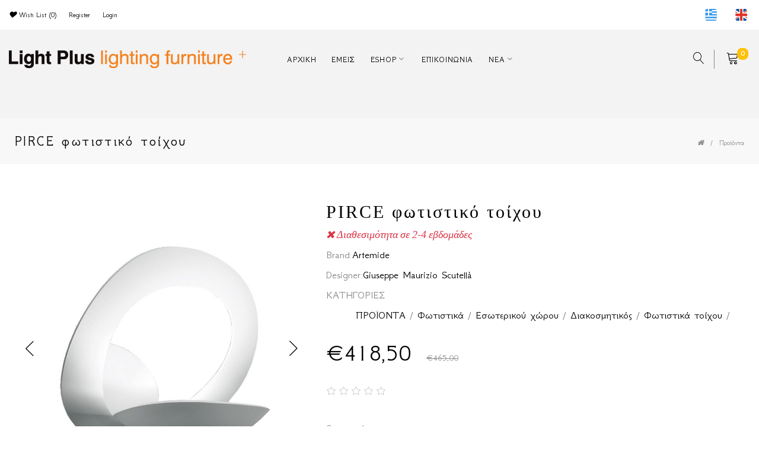

--- FILE ---
content_type: text/html; charset=utf-8
request_url: https://lightplus.gr/ProductDetails/Fotistika/Esoterikou-chorou/Diakosmitikos/Fotistika-tichou/PIRCE-fotistiko-tichou/
body_size: 16861
content:


<!DOCTYPE html>
<html class="no-js" lang='el'>
<head>
    <title>LightPlus -  PIRCE  φωτιστικό τοίχου</title>
    <meta name="format-detection" content="telephone=no" />
    <meta name="viewport" content="width=device-width, height=device-height, initial-scale=1.0, maximum-scale=1.0, user-scalable=0" />
    <meta http-equiv="X-UA-Compatible" content="IE=edge" />
    <meta charset="utf-8">
    <link rel="apple-touch-icon" sizes="180x180" href="/icons/apple-touch-icon.png" />
    <link rel="icon" type="image/png" sizes="32x32" href="/icons/favicon-32x32.png" />
    <link rel="icon" type="image/png" sizes="16x16" href="/icons/favicon-16x16.png" />
    <link rel="manifest" href="/icons/site.webmanifest" />
    <link rel="mask-icon" href="/icons/safari-pinned-tab.svg" color="#5bbad5" />
    <link rel="shortcut icon" href="/icons/favicon.ico" />
    <meta name="msapplication-TileColor" content="#da532c" />
    <meta name="msapplication-config" content="/icons/browserconfig.xml" />
    <meta name="theme-color" content="#ffffff">        <meta name="description" content="PIRCE  φωτιστικό τοίχου" />
    <meta name="keywords" content="" />
    <meta property="og:url" content="https://LightPlus.gr/ProductDetails/Fotistika/Esoterikou-chorou/Diakosmitikos/Fotistika-tichou/PIRCE-fotistiko-tichou/" />
    <meta property="og:type" content="article" />
    <meta property="og:title" content=" PIRCE  φωτιστικό τοίχου" />
    <meta property="og:description" content="PIRCE  φωτιστικό τοίχου" />
    <meta property="og:image:url" content="https://LightPlus.gr/userfiles/prodPhotos/1052_1.jpg" />
    <meta property="og:image:type" content="image/jpeg" />
    <meta property="og:image:width" content="225" />
    <meta property="og:image:height" content="225" />
    <meta property="og:image:url" content="https://LightPlus.gr/userfiles/prodPhotos//userfiles/prodPhotos/1052_1.jpg" />
    <meta property="og:image:type" content="image/jpeg" />
    <meta property="og:image:width" content="225" />
    <meta property="og:image:height" content="225" />
    <meta property="og:image:url" content="https://LightPlus.gr/userfiles/prodPhotos//userfiles/prodPhotos/1052_1.jpg" />
    <meta property="og:image:type" content="image/jpeg" />
    <meta property="og:image:width" content="225" />
    <meta property="og:image:height" content="225" />
    <meta property="og:image:url" content="https://LightPlus.gr/userfiles/prodPhotos//userfiles/prodPhotos/1052_2.jpg" />
    <meta property="og:image:type" content="image/jpeg" />
    <meta property="og:image:width" content="225" />
    <meta property="og:image:height" content="225" />
    <meta property="og:image:url" content="https://LightPlus.gr/userfiles/prodPhotos//userfiles/prodPhotos/1052_3.jpg" />
    <meta property="og:image:type" content="image/jpeg" />
    <meta property="og:image:width" content="225" />
    <meta property="og:image:height" content="225" />
    <meta property="og:image:url" content="https://LightPlus.gr/userfiles/prodPhotos//userfiles/prodPhotos/1052_4.jpg" />
    <meta property="og:image:type" content="image/jpeg" />
    <meta property="og:image:width" content="225" />
    <meta property="og:image:height" content="225" />
    <meta property="og:image:url" content="https://LightPlus.gr/userfiles/prodPhotos//userfiles/prodPhotos/1052_5.jpg" />
    <meta property="og:image:type" content="image/jpeg" />
    <meta property="og:image:width" content="225" />
    <meta property="og:image:height" content="225" />
    <!-- Stylesheets-->
    <link href="https://fonts.googleapis.com/css2?family=GFS+Neohellenic:ital,wght@0,400;0,700;1,400;1,700&display=swap" rel="stylesheet"/>
    <link rel="stylesheet" href="/css/bootstrap.css">
    <link rel="stylesheet" href="/css/fonts.css">
    <link href="/css/jquery.mtree.css" rel="stylesheet" />
    <link rel="stylesheet" href="/css/style.css?v=2">
    
    <link href="/css/dd.css" rel="stylesheet" />
    <link href="/css/skin2.css" rel="stylesheet" />
    <style type="text/css">
        fieldset, label
        {
            margin: 0;
            padding: 0;
        }

        /****** Style Star Rating Widget *****/

        .rating
        {
            border: none;
            float: left;
        }

            .rating > input
            {
                display: none;
            }

            .rating > label:before
            {
                margin: 5px;
                font-size: 1.25em;
                font-family: FontAwesome;
                display: inline-block;
                content: "\f005";
            }

            .rating > .half:before
            {
                content: "\f089";
                position: absolute;
            }

            .rating > label
            {
                color: #ddd;
                float: right;
            }

            /***** CSS Magic to Highlight Stars on Hover *****/

            .rating > input:checked ~ label, /* show gold star when clicked */
            .rating:not(:checked) > label:hover, /* hover current star */
            .rating:not(:checked) > label:hover ~ label
            {
                color: #FFD700;
            }
                /* hover previous stars in list */

                .rating > input:checked + label:hover, /* hover current star when changing rating */
                .rating > input:checked ~ label:hover,
                .rating > label:hover ~ input:checked ~ label, /* lighten current selection */
                .rating > input:checked ~ label:hover ~ label
                {
                    color: #FFED85;
                }

        .star-rating:hover, .star-selected:hover
        {
            color: #ff0000;
        }

        .progressbar
        {
            background-color: gray;
            height: 13px;
            border-radius: 12px;
        }

            .progressbar > div
            {
                background-color: red;
                height: 13px;
                border-radius: 11px;
            }

                .progressbar > div > span
                {
                    position: absolute;
                    top: 0;
                    left: 50%;
                    margin: auto;
                    color: #ffffff;
                    font-size: 9px;
                }

        .dd .ddTitle::before
        {
            content: ' ';
            display: block;
        }

        dd.cat
        {
            margin-left:50px;
        }
    </style>

    <!--[if lt IE 10]>
    <div style="background: #212121; padding: 10px 0; box-shadow: 3px 3px 5px 0 rgba(0,0,0,.3); clear: both; text-align:center; position: relative; z-index:1;"><a href="http://windows.microsoft.com/en-US/internet-explorer/"><img src="/images/ie8-panel/warning_bar_0000_us.jpg" border="0" height="42" width="820" alt="You are using an outdated browser. For a faster, safer browsing experience, upgrade for free today."></a></div>
    <script src="/js/html5shiv.min.js"></script>
        <![endif]-->
    <!-- Global site tag (gtag.js) - Google Analytics -->

    <script async src="https://www.googletagmanager.com/gtag/js?id=UA-165058784-1"></script>
    <script>
          window.dataLayer = window.dataLayer || [];
          function gtag(){dataLayer.push(arguments);}
          gtag('js', new Date());

          gtag('config', 'UA-165058784-1');
    </script>
</head>
<body>
    <div class="page">
        <div class="preloader">
            <div class="cssload-container">
                <div class="cssload-speeding-wheel"></div>
            </div>
        </div>
        <header class="page-header">
            <!-- RD Navbar-->
            <div class="rd-navbar-wrap">
                <nav class="rd-navbar rd-navbar_transparent" data-layout="rd-navbar-fixed" data-sm-layout="rd-navbar-fixed" data-sm-device-layout="rd-navbar-fixed" data-md-layout="rd-navbar-fixed" data-md-device-layout="rd-navbar-fixed" data-lg-layout="rd-navbar-static" data-lg-device-layout="rd-navbar-fixed" data-xl-device-layout="rd-navbar-static" data-xl-layout="rd-navbar-static" data-stick-up-clone="false" data-sm-stick-up="true" data-md-stick-up="true" data-lg-stick-up="true" data-xl-stick-up="true" data-xxl-stick-up="true" data-lg-stick-up-offset="120px" data-xl-stick-up-offset="35px" data-xxl-stick-up-offset="35px" data-body-class="rd-navbar-absolute">
                    <!-- RD Navbar Top Panel-->
                    <div class="rd-navbar-top-panel">
                        <div class="rd-navbar-top-panel__main">
                            <div class="rd-navbar-top-panel__toggle rd-navbar-fixed__element-1 rd-navbar-static--hidden" data-rd-navbar-toggle=".rd-navbar-top-panel__main"><span></span></div>
                            <div class="rd-navbar-top-panel__content">
                                <ul class="rd-navbar-items-list">
                                    <li>
                                        <ul class="list-inline-xxs">
                                            <li id="wish-list-menu">
                                                <a href="/wishlist" id="wishlist-total" title="Wish List (0)"><span><i class="fa fa-heart"></i> Wish List (0)</span></a>
                                            </li>
                                                <li>
                                                    <a href="/register"><span>Register</span><span></span></a>
                                                </li>
                                                <li>
                                                    <a href="/login"><span>Login</span><span></span></a>
                                                </li>
                                        </ul>
                                    </li>
                                    <li>
                                        <ul class="list-inline-xxs">
                                                <li>
                                                    <a title="Ελληνικά" href="/el/ProductDetails/Fotistika/Esoterikou-chorou/Diakosmitikos/Fotistika-tichou/PIRCE-fotistiko-tichou/">
                                                        <img class="lang-flag" alt="Ελληνικά" src="/images/el.png" />
                                                    </a>
                                                </li>
                                                                                            <li>
                                                    <a title="English" href="/en/ProductDetails/Fotistika/Esoterikou-chorou/Diakosmitikos/Fotistika-tichou/PIRCE-fotistiko-tichou/">
                                                        <img class="lang-flag" alt="English" src="/images/en.png" />
                                                    </a>
                                                </li>
                                                                                    </ul>
                                    </li>
                                </ul>
                            </div>
                        </div>
                    </div>
                    <div class="rd-navbar-inner rd-navbar-search-wrap">
                        <!-- RD Navbar Panel-->
                        <div class="rd-navbar-panel rd-navbar-search_collapsable">
                            <button class="rd-navbar-toggle" data-rd-navbar-toggle=".rd-navbar-nav-wrap"><span></span></button>
                            <!-- RD Navbar Brand-->
                            <div class="rd-navbar-brand">
                                <a class="brand-name" href="/">
                                    <img src="/images/logo-140x44.png" class="img-fluid" alt="about living logo">
                                </a>
                            </div>
                        </div>
                        <!-- RD Navbar Nav-->
                        <div class="rd-navbar-nav-wrap rd-navbar-search_not-collapsable">
                            <ul class="rd-navbar-items-list rd-navbar-search_collapsable">
                                <li>
                                    <button class="rd-navbar-search__toggle rd-navbar-fixed--hidden" data-rd-navbar-toggle=".rd-navbar-search-wrap"></button>
                                </li>
                                <li class="rd-navbar-nav-wrap__shop"><a id="cart" class="cart-total icon icon-md linear-icon-cart link-primary" href="/cart"></a></li>
                            </ul>
                            <!-- RD Search-->
                            <div class="rd-navbar-search rd-navbar-search_toggled rd-navbar-search_not-collapsable">
                                <form class="rd-search" action="/search-results" method="post" data-search-live="rd-search-results-live">
                                    <div class="form-wrap">
                                        <input class="form-input" id="rd-navbar-search-form-input" type="text" name="searchstring" autocomplete="off">
                                        <label class="form-label" for="rd-navbar-search-form-input">Enter keyword</label>
                                        <div class="rd-search-results-live" id="rd-search-results-live"></div>
                                    </div>
                                    <button class="rd-search__submit" type="submit"></button>
                                </form>
                                <div class="rd-navbar-fixed--hidden">
                                    <button class="rd-navbar-search__toggle" data-custom-toggle=".rd-navbar-search-wrap" data-custom-toggle-disable-on-blur="true"></button>
                                </div>
                            </div>
                            <div class="rd-navbar-search_collapsable">
                                    <ul class="rd-navbar-nav">
        <li><a href="/"><span class="menu-title">ΑΡΧΙΚΗ</span></a></li><li class="z-1"><a href="/Page/EMIS"><span class="menu-title">ΕΜΕΙΣ</span></a></li>
        <li class="z-1">
            <a href="products">ESHOP</a>
                <ul class="rd-navbar-dropdown z-1">
        <li class="z-1">
            <a href="/Products/Fotistika">Φωτιστικά</a>
                <ul class="rd-navbar-dropdown z-2">
        <li class="z-3">
            <a href="/Products/Fotistika/Esoterikou-chorou">Εσωτερικού χώρου</a>
                <ul class="rd-navbar-dropdown z-4">
        <li class="z-5">
            <a href="/Products/Fotistika/Esoterikou-chorou/Architektonikos">Αρχιτεκτονικός</a>
                <ul class="rd-navbar-dropdown z-6"><li class="z-7"><a href="/Products/Fotistika/Esoterikou-chorou/Architektonikos/Fotistika-orofis"><span class="menu-title">Φωτιστικά οροφής</span></a></li><li class="z-7"><a href="/Products/Fotistika/Esoterikou-chorou/Architektonikos/Fotistika-kremasta"><span class="menu-title">Φωτιστικά κρεμαστά</span></a></li><li class="z-7"><a href="/Products/Fotistika/Esoterikou-chorou/Architektonikos/Fotistika-tichou"><span class="menu-title">Φωτιστικά τοίχου</span></a></li><li class="z-7"><a href="/Products/Fotistika/Esoterikou-chorou/Architektonikos/Fotistika-spots-me-vasi"><span class="menu-title">Φωτιστικά spots με βάση</span></a></li><li class="z-7"><a href="/Products/Fotistika/Esoterikou-chorou/Architektonikos/Fotistika-tichou-chonefta"><span class="menu-title">Φωτιστικά τοίχου χωνευτά</span></a></li><li class="z-7"><a href="/Products/Fotistika/Esoterikou-chorou/Architektonikos/Fotistika-orofis-chonefta"><span class="menu-title">Φωτιστικά οροφής χωνευτά</span></a></li><li class="z-7"><a href="/Products/Fotistika/Esoterikou-chorou/Architektonikos/Spot-ragas"><span class="menu-title">Spot ράγας</span></a></li>
                </ul>
        </li>
        <li class="z-5">
            <a href="/Products/Fotistika/Esoterikou-chorou/Diakosmitikos">Διακοσμητικός</a>
                <ul class="rd-navbar-dropdown z-6"><li class="z-7"><a href="/Products/Fotistika/Esoterikou-chorou/Diakosmitikos/Pediko-domatio"><span class="menu-title">Παιδικό δωμάτιο</span></a></li><li class="z-7"><a href="/Products/Fotistika/Esoterikou-chorou/Diakosmitikos/Fotistika-dapedou"><span class="menu-title">Φωτιστικά δαπέδου</span></a></li><li class="z-7"><a href="/Products/Fotistika/Esoterikou-chorou/Diakosmitikos/Fotistika-orofis"><span class="menu-title">Φωτιστικά οροφής</span></a></li><li class="z-7"><a href="/Products/Fotistika/Esoterikou-chorou/Diakosmitikos/Fotistika-epitrapezia"><span class="menu-title">Φωτιστικά επιτραπέζια</span></a></li><li class="z-7"><a href="/Products/Fotistika/Esoterikou-chorou/Diakosmitikos/Fotistika-kremasta"><span class="menu-title">Φωτιστικά κρεμαστά</span></a></li><li class="z-7"><a href="/Products/Fotistika/Esoterikou-chorou/Diakosmitikos/Fotistika-tichou"><span class="menu-title">Φωτιστικά τοίχου</span></a></li><li class="z-7"><a href="/Products/Fotistika/Esoterikou-chorou/Diakosmitikos/Anemistires"><span class="menu-title">Ανεμιστήρες</span></a></li>
                </ul>
        </li>
                </ul>
        </li>
        <li class="z-3">
            <a href="/Products/Fotistika/Exoterikou-chorou">Εξωτερικού χώρου</a>
                <ul class="rd-navbar-dropdown z-4">
        <li class="z-5">
            <a href="/Products/Fotistika/Exoterikou-chorou/Architektonikos">Αρχιτεκτονικός</a>
                <ul class="rd-navbar-dropdown z-6"><li class="z-7"><a href="/Products/Fotistika/Exoterikou-chorou/Architektonikos/Fotistika-orofis"><span class="menu-title">Φωτιστικά οροφής</span></a></li><li class="z-7"><a href="/Products/Fotistika/Exoterikou-chorou/Architektonikos/Fotistika-kremasta"><span class="menu-title">Φωτιστικά κρεμαστά</span></a></li><li class="z-7"><a href="/Products/Fotistika/Exoterikou-chorou/Architektonikos/Fotistika-tichou"><span class="menu-title">Φωτιστικά τοίχου</span></a></li><li class="z-7"><a href="/Products/Fotistika/Exoterikou-chorou/Architektonikos/Fotistika-tichou-chonefta"><span class="menu-title">Φωτιστικά τοίχου χωνευτά</span></a></li><li class="z-7"><a href="/Products/Fotistika/Exoterikou-chorou/Architektonikos/Spots-chonefta"><span class="menu-title">Spots χωνευτά</span></a></li><li class="z-7"><a href="/Products/Fotistika/Exoterikou-chorou/Architektonikos/Fotistika-dapedou"><span class="menu-title">Φωτιστικά δαπέδου</span></a></li>
                </ul>
        </li>
        <li class="z-5">
            <a href="/Products/Fotistika/Exoterikou-chorou/Diakosmitikos">Διακοσμητικός</a>
                <ul class="rd-navbar-dropdown z-6"><li class="z-7"><a href="/Products/Fotistika/Exoterikou-chorou/Diakosmitikos/Fotistika-epitrapezia"><span class="menu-title">Φωτιστικά επιτραπέζια</span></a></li><li class="z-7"><a href="/Products/Fotistika/Exoterikou-chorou/Diakosmitikos/Fotistika-orofis"><span class="menu-title">Φωτιστικά οροφής</span></a></li><li class="z-7"><a href="/Products/Fotistika/Exoterikou-chorou/Diakosmitikos/Fotistika-dapedou"><span class="menu-title">Φωτιστικά δαπέδου</span></a></li><li class="z-7"><a href="/Products/Fotistika/Exoterikou-chorou/Diakosmitikos/Fotistika-kremasta"><span class="menu-title">Φωτιστικά κρεμαστά</span></a></li><li class="z-7"><a href="/Products/Fotistika/Exoterikou-chorou/Diakosmitikos/Fotistika-tichou"><span class="menu-title">Φωτιστικά τοίχου</span></a></li>
                </ul>
        </li>
                </ul>
        </li>
                </ul>
        </li>
        <li class="z-1">
            <a href="/Products/Epipla">Έπιπλα</a>
                <ul class="rd-navbar-dropdown z-2">
        <li class="z-3">
            <a href="/Products/Epipla/Esoterikou-chorou">Εσωτερικού χώρου</a>
                <ul class="rd-navbar-dropdown z-4"><li class="z-5"><a href="/Products/Epipla/Esoterikou-chorou/Trapezia-fagitou-saloniou"><span class="menu-title">Τραπέζια φαγητού - σαλονιού</span></a></li><li class="z-5"><a href="/Products/Epipla/Esoterikou-chorou/Karekles"><span class="menu-title">Καρέκλες</span></a></li><li class="z-5"><a href="/Products/Epipla/Esoterikou-chorou/Polithrones-Kanapedes-Pagkakia"><span class="menu-title">Πολυθρόνες - Καναπέδες - Παγκάκια</span></a></li><li class="z-5"><a href="/Products/Epipla/Esoterikou-chorou/Skampo"><span class="menu-title">Σκαμπό</span></a></li><li class="z-5"><a href="/Products/Epipla/Esoterikou-chorou/Komodina"><span class="menu-title">Κομοδίνα</span></a></li><li class="z-5"><a href="/Products/Epipla/Esoterikou-chorou/Kremastres-Kalogeri"><span class="menu-title">Κρεμάστρες - Καλόγεροι</span></a></li><li class="z-5"><a href="/Products/Epipla/Esoterikou-chorou/Rafia-Sirtarieres-Vivliothikes-Konsoles-Trolei"><span class="menu-title">Ράφια - Συρταριέρες - Βιβλιοθήκες - Κονσόλες - Τρόλεϊ</span></a></li><li class="z-5"><a href="/Products/Epipla/Esoterikou-chorou/Kathreptes"><span class="menu-title">Καθρέπτες</span></a></li><li class="z-5"><a href="/Products/Epipla/Esoterikou-chorou/Pediko-Domatio"><span class="menu-title">Παιδικό Δωμάτιο</span></a></li><li class="z-5"><a href="/Products/Epipla/Esoterikou-chorou/Karekles-grafIou"><span class="menu-title">Καρέκλες γραφείου</span></a></li><li class="z-5"><a href="/Products/Epipla/Esoterikou-chorou/GrafIa"><span class="menu-title">Γραφεία</span></a></li>
                </ul>
        </li>
        <li class="z-3">
            <a href="/Products/Epipla/Exoterikou-chorou">Εξωτερικού χώρου</a>
                <ul class="rd-navbar-dropdown z-4"><li class="z-5"><a href="/Products/Epipla/Exoterikou-chorou/Trapezia-fagitou-saloniou"><span class="menu-title">Τραπέζια φαγητού - σαλονιού</span></a></li><li class="z-5"><a href="/Products/Epipla/Exoterikou-chorou/Karekles"><span class="menu-title">Καρέκλες</span></a></li><li class="z-5"><a href="/Products/Epipla/Exoterikou-chorou/Polithrones-Kanapedes-Pagkakia"><span class="menu-title">Πολυθρόνες - Καναπέδες - Παγκάκια</span></a></li><li class="z-5"><a href="/Products/Epipla/Exoterikou-chorou/Skampo"><span class="menu-title">Σκαμπό</span></a></li>
                </ul>
        </li>
                </ul>
        </li>
        <li class="z-1">
            <a href="/Products/Axesouar">Αξεσουάρ</a>
                <ul class="rd-navbar-dropdown z-2">
        <li class="z-3">
            <a href="/Products/Axesouar/Kouzina">Κουζίνα</a>
                <ul class="rd-navbar-dropdown z-4"><li class="z-5"><a href="/Products/Axesouar/Kouzina/Macheropirouna"><span class="menu-title">Μαχαιροπήρουνα</span></a></li><li class="z-5"><a href="/Products/Axesouar/Kouzina/Servitsia"><span class="menu-title">Σερβίτσια</span></a></li><li class="z-5"><a href="/Products/Axesouar/Kouzina/Diafora"><span class="menu-title">Διάφορα</span></a></li><li class="z-5"><a href="/Products/Axesouar/Kouzina/Potiria-Karafes"><span class="menu-title">Ποτήρια - Καράφες</span></a></li>
                </ul>
        </li><li class="z-3"><a href="/Products/Axesouar/Idi-grafIou"><span class="menu-title">Είδη γραφείου</span></a></li><li class="z-3"><a href="/Products/Axesouar/Mpanio"><span class="menu-title">Μπάνιο</span></a></li><li class="z-3"><a href="/Products/Axesouar/Roloi"><span class="menu-title">Ρολόϊ</span></a></li><li class="z-3"><a href="/Products/Axesouar/Vaza"><span class="menu-title">Βάζα</span></a></li><li class="z-3"><a href="/Products/Axesouar/Diafora"><span class="menu-title">Διάφορα</span></a></li>
                </ul>
        </li>
        <li class="z-1">
            <a href="/Products/Prosfores">Προσφορές</a>
                <ul class="rd-navbar-dropdown z-2"><li class="z-3"><a href="/Products/Prosfores/Prosfores-Epiplon"><span class="menu-title">Προσφορές Επίπλων</span></a></li><li class="z-3"><a href="/Products/Prosfores/Prosfores-fotistikon"><span class="menu-title">Προσφορές φωτιστικών</span></a></li><li class="z-3"><a href="/Products/Prosfores/Prosfores-Axesouar"><span class="menu-title">Προσφορές Αξεσουάρ</span></a></li>
                </ul>
        </li>
                </ul>
        </li><li><a href="/contact"><span class="menu-title">ΕΠΙΚΟΙΝΩΝΙΑ</span></a></li>
        <li class="z-1">
            <a>ΝΕΑ</a>
                <ul class="rd-navbar-dropdown z-2"><li><a href="/news/projects"><span class="menu-title">ΕΡΓΑ</span></a></li><li><a href="/news/blog"><span class="menu-title">BLOG</span></a></li><li><a href="/news/events"><span class="menu-title">EVENTS</span></a></li>
                </ul>
        </li>
    </ul>


                            </div>
                        </div>
                    </div>
                </nav>
            </div>
        </header>
        


<section class="swiper-slider" data-simulate-touch="false" data-loop="false" data-autoplay="false">
    <img src="/images/bg.jpg" />
</section>
<section class="breadcrumbs-custom">
    <div class="container">
        <div class="breadcrumbs-custom__inner">
            <p class="breadcrumbs-custom__title">PIRCE φωτιστικό τοίχου</p>
            <ul class="breadcrumbs-custom__path">
                <li>
                    <a href="/"><i class="fa fa-home"></i></a>
                </li>
                <li>
                    <a href="/Products">Προϊόντα</a>
                </li>
                            </ul>
        </div>
    </div>
</section>

<div id="fb-root"></div>
<script>
    (function (d, s, id) {
        var js, fjs = d.getElementsByTagName(s)[0];
        if (d.getElementById(id)) return;
        js = d.createElement(s); js.id = id;
        js.src = "https://connect.facebook.net/en_US/sdk.js#xfbml=1&version=v3.0";
        fjs.parentNode.insertBefore(js, fjs);
    }(document, 'script', 'facebook-jssdk'));</script>

<section class="section-sm bg-default">
    <div class="container productwrap">
        <div class="row row-60">
            <div class="col-md-6 col-lg-5">
                <!-- Slick Carousel -->
                <div class="slick-slider carousel-parent" data-arrows="true" data-loop="true" data-dots="false" data-swipe="true" data-items="1" data-child="#child-carousel" data-for="#child-carousel" data-photo-swipe-gallery="gallery">
                        <div class="item">
                            <a class="img-thumbnail-variant-2" href="/userfiles/prodPhotos/1052_1.jpg" data-photo-swipe-item="" data-size="2000x2000">
                                <figure>
                                    <img src="/userfiles/prodPhotos/1052_1.jpg" alt="PIRCE φωτιστικό τοίχου Image 1++" class="photo" title="PIRCE φωτιστικό τοίχου Image 1++" />
                                </figure>
                                <div class="caption"><span class="icon icon-lg linear-icon-magnifier"></span></div>
                            </a>
                        </div>
                        <div class="item">
                            <a class="img-thumbnail-variant-2" href="/userfiles/prodPhotos/1052_1.jpg" data-photo-swipe-item="" data-size="2000x2000">
                                <figure>
                                    <img src="/userfiles/prodPhotos/1052_1.jpg" alt="PIRCE φωτιστικό τοίχου Image 1++" class="photo" title="PIRCE φωτιστικό τοίχου Image 1++" />
                                </figure>
                                <div class="caption"><span class="icon icon-lg linear-icon-magnifier"></span></div>
                            </a>
                        </div>
                        <div class="item">
                            <a class="img-thumbnail-variant-2" href="/userfiles/prodPhotos/1052_2.jpg" data-photo-swipe-item="" data-size="2000x2000">
                                <figure>
                                    <img src="/userfiles/prodPhotos/1052_2.jpg" alt="PIRCE φωτιστικό τοίχου Image 1++" class="photo" title="PIRCE φωτιστικό τοίχου Image 1++" />
                                </figure>
                                <div class="caption"><span class="icon icon-lg linear-icon-magnifier"></span></div>
                            </a>
                        </div>
                        <div class="item">
                            <a class="img-thumbnail-variant-2" href="/userfiles/prodPhotos/1052_3.jpg" data-photo-swipe-item="" data-size="2000x2000">
                                <figure>
                                    <img src="/userfiles/prodPhotos/1052_3.jpg" alt="PIRCE φωτιστικό τοίχου Image 1++" class="photo" title="PIRCE φωτιστικό τοίχου Image 1++" />
                                </figure>
                                <div class="caption"><span class="icon icon-lg linear-icon-magnifier"></span></div>
                            </a>
                        </div>
                        <div class="item">
                            <a class="img-thumbnail-variant-2" href="/userfiles/prodPhotos/1052_4.jpg" data-photo-swipe-item="" data-size="2000x2000">
                                <figure>
                                    <img src="/userfiles/prodPhotos/1052_4.jpg" alt="PIRCE φωτιστικό τοίχου Image 1++" class="photo" title="PIRCE φωτιστικό τοίχου Image 1++" />
                                </figure>
                                <div class="caption"><span class="icon icon-lg linear-icon-magnifier"></span></div>
                            </a>
                        </div>
                        <div class="item">
                            <a class="img-thumbnail-variant-2" href="/userfiles/prodPhotos/1052_5.jpg" data-photo-swipe-item="" data-size="2000x2000">
                                <figure>
                                    <img src="/userfiles/prodPhotos/1052_5.jpg" alt="PIRCE φωτιστικό τοίχου Image 1++" class="photo" title="PIRCE φωτιστικό τοίχου Image 1++" />
                                </figure>
                                <div class="caption"><span class="icon icon-lg linear-icon-magnifier"></span></div>
                            </a>
                        </div>
                </div>
                <div class="slick-slider" id="child-carousel" data-for=".carousel-parent" data-arrows="false" data-loop="false" data-dots="false" data-swipe="true" data-items="3" data-xs-items="4" data-sm-items="4" data-md-items="4" data-lg-items="4" data-xl-items="5" data-slide-to-scroll="1">
                        <div class="item">
                            <img src="/userfiles/prodPhotos/1052_1.jpg" alt="PIRCE φωτιστικό τοίχου Image 1" class="thumb" title="PIRCE φωτιστικό τοίχου Image 2" />
                        </div>
                        <div class="item">
                            <img src="/userfiles/prodPhotos/1052_1.jpg" alt="PIRCE φωτιστικό τοίχου Image 3" class="thumb" title="PIRCE φωτιστικό τοίχου Image 4" />
                        </div>
                        <div class="item">
                            <img src="/userfiles/prodPhotos/1052_2.jpg" alt="PIRCE φωτιστικό τοίχου Image 5" class="thumb" title="PIRCE φωτιστικό τοίχου Image 6" />
                        </div>
                        <div class="item">
                            <img src="/userfiles/prodPhotos/1052_3.jpg" alt="PIRCE φωτιστικό τοίχου Image 7" class="thumb" title="PIRCE φωτιστικό τοίχου Image 8" />
                        </div>
                        <div class="item">
                            <img src="/userfiles/prodPhotos/1052_4.jpg" alt="PIRCE φωτιστικό τοίχου Image 9" class="thumb" title="PIRCE φωτιστικό τοίχου Image 10" />
                        </div>
                        <div class="item">
                            <img src="/userfiles/prodPhotos/1052_5.jpg" alt="PIRCE φωτιστικό τοίχου Image 11" class="thumb" title="PIRCE φωτιστικό τοίχου Image 12" />
                        </div>
                </div>
            </div>
            <div class="col-md-6 col-lg-7">
                <form id="prod-choices" method="post" name="prod-choices">
                    <div class="product-single">
                        <h4>PIRCE φωτιστικό τοίχου</h4>
                        <ul>
                            <li>
                                    <i class="fa fa-times text-danger">  Διαθεσιμότητα σε 2-4 εβδομάδες</i>
                            </li>
                                <li><label>Brand: </label><a href="/brand/Artemide">Artemide</a></li>
                                                            <li><label>Designer: </label><a href="/designer/Giuseppe-Maurizio-Scutell-">Giuseppe Maurizio Scutell&#224; </a></li>
                                                        <li>
                                    <dl>
                                        <dt>ΚΑΤΗΓΟΡΙΕΣ</dt>
                                            <dd class="cat">
                                                    <a href="/Products/Fotistika/Esoterikou-chorou/Diakosmitikos/Fotistika-tichou">ΠΡΟΪΟΝΤΑ</a><span> /</span>
                                                    <a href="/Products/Fotistika/Esoterikou-chorou/Diakosmitikos/Fotistika-tichou">Φωτιστικά</a><span> /</span>
                                                    <a href="/Products/Fotistika/Esoterikou-chorou/Diakosmitikos/Fotistika-tichou">Εσωτερικού χώρου</a><span> /</span>
                                                    <a href="/Products/Fotistika/Esoterikou-chorou/Diakosmitikos/Fotistika-tichou">Διακοσμητικός</a><span> /</span>
                                                    <a href="/Products/Fotistika/Esoterikou-chorou/Diakosmitikos/Fotistika-tichou">Φωτιστικά τοίχου</a><span> /</span>
                                            </dd>
                                    </dl>

                            </li>
                        </ul>
                        <p class="product-price">
                                <span class="new-price">€418,50</span>
                                <span class="old-price">€465,00</span>
                        </p>
                        <ul class="rating-list">
                            <li><span class="icon linear-icon-star icon-gray-4"></span></li>
                            <li><span class="icon linear-icon-star icon-gray-4"></span></li>
                            <li><span class="icon linear-icon-star icon-gray-4"></span></li>
                            <li><span class="icon linear-icon-star icon-gray-4"></span></li>
                            <li><span class="icon linear-icon-star icon-gray-4"></span></li>
                        </ul>
                        <p><span>0 κριτικές</span></p>
                        <p class="product-text"><p style="text-align: justify;">Το επιτοίχιο φωτιστικό Pirce σχεδιάστηκε από τον Giuseppe Maurizio Scutella για την Artemide. Ένα ασυνήθιστο φωτιστικό έμμεσου φωτισμού. Είναι κατασκευασμένο από αλουμίνιο βαμμένο σε λευκό χρώμα.<br />
<br />
1 x 230W R7s λαμπτήρας αλογόνου Eco ή 1 x 11W Led λαμπτήρα - δεν συμπεριλαμβάνεται.<br />
 </p></p>
                        <div class="row">
                                                                                </div>
                        <div class="product-icon-wrap">
                            <input id="product-id" name="product-id" value="1052" type="hidden" />
                            <input type="number" value="1" name="qty" id="qty" step="1" pattern="[0-9]*" data-toggle="tooltip" data-original-title="Ποσότητα" />
                            <span class="btn-cart icon icon-md linear-icon-cart" data-toggle="tooltip" data-prodid="1052" data-original-title="Προσθήκη στο καλάθι"></span>
                            <span class="btn-wishlist icon icon-md linear-icon-heart" data-prodid="1052" data-toggle="tooltip" data-original-title="Προσθήκη στη λίστα επιθυμιών"></span>
                            <span class="btn-email icon icon-md linear-icon-user" data-prodid="1052" data-toggle="tooltip" data-original-title="Στείλ το σ&#39; ένα φίλο"></span>
                            <span class="btn-fb icon icon-md fa fa-2x fa-facebook" data-addr="https://LightPlus.gr/ProductDetails/Fotistika/Esoterikou-chorou/Diakosmitikos/Fotistika-tichou/PIRCE-fotistiko-tichou/" data-toggle="tooltip" data-original-title="Μοιράσου το στο Facebook"></span>
                        </div>
                        <ul class="product-meta">
                        </ul>
                    </div>
                </form>
            </div>
            <div class="col-sm-12">
                <!-- Bootstrap tabs-->
                <div class="tabs-custom tabs-horizontal" id="tabs-1">
                    <!-- Nav tabs-->
                    <ul class="nav-custom nav-custom-tabs nav-custom__align-left nav nav-tabs">
                        <li class="nav-item" role="presentation"><a class="nav-link active" href="#tabs-1-1" data-toggle="tab">Περιγραφή</a></li>
                        <li class="nav-item" role="presentation"><a class="nav-link" href="#tabs-1-3" data-toggle="tab">Κριτικές (0)</a></li>
                    </ul>
                </div>
                <div class="tab-content text-left">
                    <div class="tab-pane fade show active" id="tabs-1-1">
                        <h5>Περιγραφή</h5>
                        <p style="text-align: justify;">Το επιτοίχιο φωτιστικό Pirce σχεδιάστηκε από τον Giuseppe Maurizio Scutella για την Artemide. Ένα ασυνήθιστο φωτιστικό έμμεσου φωτισμού. Είναι κατασκευασμένο από αλουμίνιο βαμμένο σε λευκό χρώμα.<br />
<br />
1 x 230W R7s λαμπτήρας αλογόνου Eco ή 1 x 11W Led λαμπτήρα - δεν συμπεριλαμβάνεται.<br />
 </p>
                    </div>
                    <div class="tab-pane fade" id="tabs-1-3">
                        <div class="row row-60">
                            <div class="col-sm-12">
                                <h5>
                                    0 κριτικές για PIRCE φωτιστικό τοίχου
                                </h5>
                            </div>
                            <div class="col-md-8">
Πρέπει να έχετε λογαριασμό και να έχετε κάνει login για να γράψετε κριτική.                            </div>
                        </div>
                    </div>
                </div>
            </div>
        </div>
    </div>
</section>
<!-- Divider-->
<div class="container">
    <div class="divider"></div>
</div>
        <section class="section-lg bg-default">
            <div class="container text-center">
                <h4>Παρόμοια είδη</h4>
                <div class="owl-carousel carousel-product" data-items="1" data-md-items="2" data-lg-items="4" data-xl-items="6" data-stage-padding="0" data-loop="false" data-margin="50" data-mouse-drag="false" data-nav="true">
                        <div class="item">
                            <div class="product product-grid">
                                <div class="product-img-wrap">
                                    <img src="/userfiles/prodPhotos/6956-mainImage.png" alt="HAJO IP44 1.0 φωτιστικό οροφής - τοίχου" />
                                    <div class="product-icon-wrap">
                                        <span class="icon icon-md linear-icon-heart btn-wishlist" data-prodid="6956" data-toggle="tooltip" data-original-title="Add to Wishlist"></span>
                                        
                                    </div>
                                </div>
                                <div class="product-caption">
                                    <h6 class="product-title"><a href="/ProductDetails/Fotistika/Esoterikou-chorou/Diakosmitikos/Fotistika-tichou/HAJO-IP44-1-0-fotistiko-orofis-tichou/">HAJO IP44 1.0 φωτιστικό οροφής - τοίχου</a></h6>
                                    <p class="product-price">
                                            <span class="new-price">€366,00</span>
                                    </p><a class="button-black button button-icon button-icon-left" href="/ProductDetails/Fotistika/Esoterikou-chorou/Diakosmitikos/Fotistika-tichou/HAJO-IP44-1-0-fotistiko-orofis-tichou/"><span>Περισσότερα</span></a>
                                </div>
                            </div>
                        </div>
                        <div class="item">
                            <div class="product product-grid">
                                <div class="product-img-wrap">
                                    <img src="/userfiles/prodPhotos/3964-mainImage.jpg" alt="FOX φωτιστικό τοίχου" />
                                    <div class="product-icon-wrap">
                                        <span class="icon icon-md linear-icon-heart btn-wishlist" data-prodid="3964" data-toggle="tooltip" data-original-title="Add to Wishlist"></span>
                                        
                                    </div>
                                </div>
                                <div class="product-caption">
                                    <h6 class="product-title"><a href="/ProductDetails/Fotistika/Esoterikou-chorou/Diakosmitikos/Fotistika-tichou/FOX-fotistiko-tichou/">FOX φωτιστικό τοίχου</a></h6>
                                    <p class="product-price">
                                            <span class="new-price">€720,00</span>
                                            <span class="old-price">€800,00</span>
                                    </p><a class="button-black button button-icon button-icon-left" href="/ProductDetails/Fotistika/Esoterikou-chorou/Diakosmitikos/Fotistika-tichou/FOX-fotistiko-tichou/"><span>Περισσότερα</span></a>
                                </div>
                            </div>
                        </div>
                        <div class="item">
                            <div class="product product-grid">
                                <div class="product-img-wrap">
                                    <img src="/userfiles/prodPhotos/3883-mainImage.jpg" alt="PENSILE SMALL φωτιστικό τοίχου" />
                                    <div class="product-icon-wrap">
                                        <span class="icon icon-md linear-icon-heart btn-wishlist" data-prodid="3883" data-toggle="tooltip" data-original-title="Add to Wishlist"></span>
                                        
                                    </div>
                                </div>
                                <div class="product-caption">
                                    <h6 class="product-title"><a href="/ProductDetails/Fotistika/Esoterikou-chorou/Diakosmitikos/Fotistika-tichou/PENSILE-SMALL-fotistiko-tichou/">PENSILE SMALL φωτιστικό τοίχου</a></h6>
                                    <p class="product-price">
                                            <span class="new-price">€429,30</span>
                                            <span class="old-price">€477,00</span>
                                    </p><a class="button-black button button-icon button-icon-left" href="/ProductDetails/Fotistika/Esoterikou-chorou/Diakosmitikos/Fotistika-tichou/PENSILE-SMALL-fotistiko-tichou/"><span>Περισσότερα</span></a>
                                </div>
                            </div>
                        </div>
                        <div class="item">
                            <div class="product product-grid">
                                <div class="product-img-wrap">
                                    <img src="/userfiles/prodPhotos/80-mainImage.jpeg" alt="FATO επιτραπέζιο φωτιστικό" />
                                    <div class="product-icon-wrap">
                                        <span class="icon icon-md linear-icon-heart btn-wishlist" data-prodid="80" data-toggle="tooltip" data-original-title="Add to Wishlist"></span>
                                        
                                    </div>
                                </div>
                                <div class="product-caption">
                                    <h6 class="product-title"><a href="/ProductDetails/Fotistika/Esoterikou-chorou/Diakosmitikos/Fotistika-tichou/FATO-epitrapezio-fotistiko/">FATO επιτραπέζιο φωτιστικό</a></h6>
                                    <p class="product-price">
                                            <span class="new-price">€428,40</span>
                                            <span class="old-price">€476,00</span>
                                    </p><a class="button-black button button-icon button-icon-left" href="/ProductDetails/Fotistika/Esoterikou-chorou/Diakosmitikos/Fotistika-tichou/FATO-epitrapezio-fotistiko/"><span>Περισσότερα</span></a>
                                </div>
                            </div>
                        </div>
                        <div class="item">
                            <div class="product product-grid">
                                <div class="product-img-wrap">
                                    <img src="/userfiles/prodPhotos/114-mainImage.jpeg" alt="RITUALS 3 φωτιστικό τοίχου" />
                                    <div class="product-icon-wrap">
                                        <span class="icon icon-md linear-icon-heart btn-wishlist" data-prodid="114" data-toggle="tooltip" data-original-title="Add to Wishlist"></span>
                                        
                                    </div>
                                </div>
                                <div class="product-caption">
                                    <h6 class="product-title"><a href="/ProductDetails/Fotistika/Esoterikou-chorou/Diakosmitikos/Fotistika-tichou/RITUALS-3-fotistiko-tichou/">RITUALS 3 φωτιστικό τοίχου</a></h6>
                                    <p class="product-price">
                                            <span class="new-price">€530,00</span>
                                    </p><a class="button-black button button-icon button-icon-left" href="/ProductDetails/Fotistika/Esoterikou-chorou/Diakosmitikos/Fotistika-tichou/RITUALS-3-fotistiko-tichou/"><span>Περισσότερα</span></a>
                                </div>
                            </div>
                        </div>
                        <div class="item">
                            <div class="product product-grid">
                                <div class="product-img-wrap">
                                    <img src="/userfiles/prodPhotos/119-mainImage.jpg" alt="CADMO LED φωτιστικό τοίχου" />
                                    <div class="product-icon-wrap">
                                        <span class="icon icon-md linear-icon-heart btn-wishlist" data-prodid="119" data-toggle="tooltip" data-original-title="Add to Wishlist"></span>
                                        
                                    </div>
                                </div>
                                <div class="product-caption">
                                    <h6 class="product-title"><a href="/ProductDetails/Fotistika/Esoterikou-chorou/Diakosmitikos/Fotistika-tichou/CADMO-LED-fotistiko-tichou/">CADMO LED φωτιστικό τοίχου</a></h6>
                                    <p class="product-price">
                                            <span class="new-price">€433,80</span>
                                            <span class="old-price">€482,00</span>
                                    </p><a class="button-black button button-icon button-icon-left" href="/ProductDetails/Fotistika/Esoterikou-chorou/Diakosmitikos/Fotistika-tichou/CADMO-LED-fotistiko-tichou/"><span>Περισσότερα</span></a>
                                </div>
                            </div>
                        </div>
                        <div class="item">
                            <div class="product product-grid">
                                <div class="product-img-wrap">
                                    <img src="/userfiles/prodPhotos/121-mainImage.jpeg" alt="MESMERI φωτιστικό τοίχου" />
                                    <div class="product-icon-wrap">
                                        <span class="icon icon-md linear-icon-heart btn-wishlist" data-prodid="121" data-toggle="tooltip" data-original-title="Add to Wishlist"></span>
                                        
                                    </div>
                                </div>
                                <div class="product-caption">
                                    <h6 class="product-title"><a href="/ProductDetails/Fotistika/Esoterikou-chorou/Diakosmitikos/Fotistika-tichou/MESMERI-fotistiko-tichou/">MESMERI φωτιστικό τοίχου</a></h6>
                                    <p class="product-price">
                                            <span class="new-price">€342,00</span>
                                            <span class="old-price">€380,00</span>
                                    </p><a class="button-black button button-icon button-icon-left" href="/ProductDetails/Fotistika/Esoterikou-chorou/Diakosmitikos/Fotistika-tichou/MESMERI-fotistiko-tichou/"><span>Περισσότερα</span></a>
                                </div>
                            </div>
                        </div>
                        <div class="item">
                            <div class="product product-grid">
                                <div class="product-img-wrap">
                                    <img src="/userfiles/prodPhotos/130_1.jpg" alt="CABILDO LED   φωτιστικό τοίχου" />
                                    <div class="product-icon-wrap">
                                        <span class="icon icon-md linear-icon-heart btn-wishlist" data-prodid="130" data-toggle="tooltip" data-original-title="Add to Wishlist"></span>
                                        
                                    </div>
                                </div>
                                <div class="product-caption">
                                    <h6 class="product-title"><a href="/ProductDetails/Fotistika/Esoterikou-chorou/Diakosmitikos/Fotistika-tichou/CABILDO-LED-fotistiko-tichou/">CABILDO LED   φωτιστικό τοίχου</a></h6>
                                    <p class="product-price">
                                            <span class="new-price">€521,10</span>
                                            <span class="old-price">€579,00</span>
                                    </p><a class="button-black button button-icon button-icon-left" href="/ProductDetails/Fotistika/Esoterikou-chorou/Diakosmitikos/Fotistika-tichou/CABILDO-LED-fotistiko-tichou/"><span>Περισσότερα</span></a>
                                </div>
                            </div>
                        </div>
                        <div class="item">
                            <div class="product product-grid">
                                <div class="product-img-wrap">
                                    <img src="/userfiles/prodPhotos/132-mainImage.jpeg" alt="FRAME φωτιστικό τοίχου" />
                                    <div class="product-icon-wrap">
                                        <span class="icon icon-md linear-icon-heart btn-wishlist" data-prodid="132" data-toggle="tooltip" data-original-title="Add to Wishlist"></span>
                                        
                                    </div>
                                </div>
                                <div class="product-caption">
                                    <h6 class="product-title"><a href="/ProductDetails/Fotistika/Esoterikou-chorou/Diakosmitikos/Fotistika-tichou/FRAME-fotistiko-tichou/">FRAME φωτιστικό τοίχου</a></h6>
                                    <p class="product-price">
                                            <span class="new-price">€406,80</span>
                                            <span class="old-price">€452,00</span>
                                    </p><a class="button-black button button-icon button-icon-left" href="/ProductDetails/Fotistika/Esoterikou-chorou/Diakosmitikos/Fotistika-tichou/FRAME-fotistiko-tichou/"><span>Περισσότερα</span></a>
                                </div>
                            </div>
                        </div>
                        <div class="item">
                            <div class="product product-grid">
                                <div class="product-img-wrap">
                                    <img src="/userfiles/prodPhotos/133-mainImage.jpg" alt="LUCELLINO NT φωτιστικό τοίχου" />
                                    <div class="product-icon-wrap">
                                        <span class="icon icon-md linear-icon-heart btn-wishlist" data-prodid="133" data-toggle="tooltip" data-original-title="Add to Wishlist"></span>
                                        
                                    </div>
                                </div>
                                <div class="product-caption">
                                    <h6 class="product-title"><a href="/ProductDetails/Fotistika/Esoterikou-chorou/Diakosmitikos/Fotistika-tichou/LUCELLINO-NT-fotistiko-tichou/">LUCELLINO NT φωτιστικό τοίχου</a></h6>
                                    <p class="product-price">
                                            <span class="new-price">€383,00</span>
                                    </p><a class="button-black button button-icon button-icon-left" href="/ProductDetails/Fotistika/Esoterikou-chorou/Diakosmitikos/Fotistika-tichou/LUCELLINO-NT-fotistiko-tichou/"><span>Περισσότερα</span></a>
                                </div>
                            </div>
                        </div>
                </div>
            </div>
        </section>




<div id="success-dlg" class="modal fade" role="dialog">
    <div class="modal-dialog">
        <div class="modal-content">
            <div class="modal-header bg-success">
                <button type="button" class="close text-white" data-dismiss="modal">&times;</button>
                <h4 class="modal-title text-white">Μήνυμα</h4>
            </div>
            <div class="modal-body">
                <h4 id="success-text"></h4>
            </div>
            <div class="modal-footer">
                <button type="button" class="btn btn-secondary" data-dismiss="modal">
                    <i class="fa fa-check-circle-o"></i> Εντάξει
                </button>
            </div>
        </div>
    </div>
</div>
<div id="error-dlg" class="modal fade" role="dialog">
    <div class="modal-dialog">
        <div class="modal-content">
            <div class="modal-header bg-danger">
                <button type="button" class="close text-white" data-dismiss="modal">&times;</button>
                <h4 class="modal-title text-white">Σφάλμα!</h4>
            </div>
            <div class="modal-body">
                <h4 id="error-text"></h4>
            </div>
            <div class="modal-footer">
                <button type="button" class="btn btn-secondary" data-dismiss="modal">
                    <i class="fa fa-check-circle-o"></i> Εντάξει
                </button>
            </div>
        </div>
    </div>
</div>
<div id="email-dlg" class="modal fade" role="dialog">
    <div class="modal-dialog">
        <div class="modal-content">
            <div class="modal-header">
                <h4 class="modal-title">Στείλ το σ&#39; ένα φίλο</h4>
                <button type="button" class="close" data-dismiss="modal">&times;</button>
            </div>
            <div class="modal-body">
                <p>
                    Προσκάλεσε έναν ή περισσότερους φίλους σου να δουν τη σελίδα του προϊόντος και κέρδισε δώρα και εκπτώσεις για κάθε αγορά που θα κάνει κάποιος από τους φίλους σου.
                </p>
                <form id="stf">
                    <input type="hidden" name="pid" id="pid" value="1052" />
                    <div class="form-group">
                        <label for="name">To όνομά σου</label>
                        <input placeholder="To όνομά σου" type="text" name="name" id="name" value="" class="form-control" />
                    </div>
                    <div class="form-group">
                        <label for="email">To email σου</label>
                        <input placeholder="To email σου" type="email" name="email" id="email" value="" class="form-control" />
                    </div>
                    <div class="form-group">
                        <label for="emails">Email(s) (χωρισμένα με κενο)</label>
                        <input placeholder="τουλάχιστον ένα email" type="text" name="emails" id="emails" class="form-control" />
                    </div>
                </form>
                <p class="text-danger" id="err-text"></p>
            </div>
            <div class="modal-footer">
                <button type="button" class="btn btn-danger" data-dismiss="modal">
                    <i class="fa fa-times-circle-o"></i> Άκυρο
                </button>
                <button id="btn-send-to-friend" type="button" class="btn btn-success">
                    <i class="fa fa-send-o">
                    </i> Αποστολή
                </button>
            </div>
        </div>
    </div>
</div>

        <section class="pre-footer-corporate">
<div class="container">
<div class="row justify-content-sm-center justify-content-lg-start row-30 row-md-60">
<div class="col-sm-12 col-md-6 col-xl-4">
<h6>Διεύθυνση</h6>
<p>Μάρκου Μπότσαρη 11, 166 75 Γλυφάδα.</p>
<p><i class="fa fa-phone"> </i> 210 96 89 113</p>
<p><i class="fa fa-at"> </i>info@lightplus.gr</p>
<ul class="list-inline-sm footer-minimal__list">
    <li><a class="icon icon-xxs icon-gray-4 fa fa-facebook" href="https://www.facebook.com/lightplusdesign/"> </a></li>
    <li><a class="icon icon-xxs icon-gray-4 fa fa-youtube" href="https://www.youtube.com/channel/UCCgnERG3zQLMq8XIZzsCPBw"> </a></li>
    <li><a class="icon icon-xxs icon-gray-4 fa fa-linkedin" href="https://www.linkedin.com/company/light-plus/"> </a></li>
    <li><a class="icon icon-xxs icon-gray-4 fa fa-instagram" href="https://www.instagram.com/lightplus_design/"> </a></li>
</ul>
</div>
<div class="col-sm-12 col-md-6 col-xl-4">
<h6>Ωράριο λειτουργίας</h6>
<ul class="list-xxs">
    <li>Δευτέρα - Τετάρτη - Σάββατο: 10:00 - 15:30</li>
    <li>Τρίτη - Πέμπτη - Παρασκευή: 10:00-20:30</li>
</ul>
<p>Δωρεάν αποστολή στην Ελλάδα για  παραγγελίες άνω των 70 ευρώ<br />
ΑΡΙΘΜΟΣ ΓΕ.ΜΗ. 148727001000</p>
<h6><a href="/Page/ΟΡΟΙ%20ΚΑΙ%20ΠΡΟΥΠΟΘΕΣΕΙΣ">Οροι & προϋποθέσεις</a>   </h6>
</div>
<div class="col-sm-12 col-md-12 col-xl-4">
<h6><a href="/Page/Ασφάλεια%20συναλλαγών">Ασφάλεια συναλλαγών</a></h6>
<img class="img-fluid" alt="payment-methods" src="/images/Vertical_Banner_White_trans.png" /></div>
</div>
</div>
</section>
    </div>
    <!-- Modal -->
    <div class="modal fade" id="myModal" role="dialog">
        <div class="modal-dialog">
            <!-- Modal content-->
            <div class="modal-content">
                <div class="modal-header">
                    <button type="button" class="close" data-dismiss="modal">&times;</button>
                    <h4 class="modal-title">Παρακαλώ επιβεβαιώστε</h4>
                </div>
                <div class="modal-body">
                    <p>Να αδειάσει το καλάθι;</p>
                </div>
                <div class="modal-footer">
                    <button type="button" id="btn-empty-cart" data-dismiss="modal" class="btn btn-default">NAI</button>
                    <button type="button" class="btn btn-default" data-dismiss="modal">OXI</button>
                </div>
            </div>
        </div>
    </div>
    <!-- PhotoSwipe Gallery-->
    <div class="pswp" tabindex="-1" role="dialog" aria-hidden="true">
        <div class="pswp__bg"></div>
        <div class="pswp__scroll-wrap">
            <div class="pswp__container">
                <div class="pswp__item"></div>
                <div class="pswp__item"></div>
                <div class="pswp__item"></div>
            </div>
            <div class="pswp__ui pswp__ui--hidden">
                <div class="pswp__top-bar">
                    <div class="pswp__counter"></div>
                    <button class="pswp__button pswp__button--close" title="Close (Esc)"></button>
                    <button class="pswp__button pswp__button--share" title="Share"></button>
                    <button class="pswp__button pswp__button--fs" title="Toggle fullscreen"></button>
                    <button class="pswp__button pswp__button--zoom" title="Zoom in/out"></button>
                    <div class="pswp__preloader">
                        <div class="pswp__preloader__icn">
                            <div class="pswp__preloader__cut">
                                <div class="pswp__preloader__donut"></div>
                            </div>
                        </div>
                    </div>
                </div>
                <div class="pswp__share-modal pswp__share-modal--hidden pswp__single-tap">
                    <div class="pswp__share-tooltip"></div>
                </div>
                <button class="pswp__button pswp__button--arrow--left" title="Previous (arrow left)"></button>
                <button class="pswp__button pswp__button--arrow--right" title="Next (arrow right)"></button>
                <div class="pswp__caption">
                    <div class="pswp__caption__cent"></div>
                </div>
            </div>
        </div>
    </div>
    <!-- Javascript-->
    <script src="/js/core.min.js"></script>
    <script src="/js/velocity.min.js"></script>
    <script src="/js/jquery.mtree.js"></script>
    <script src="/js/script.js"></script>
    
    <script type="text/javascript">
        $(document).ready(function () {
            $('ul.mtree').mtree({
                collapsed: true, // Start with collapsed menu (only level 1 items visible)
                close_same_level: true, // Close elements on same level when opening new node.
                duration: 200, // Animation duration should be tweaked according to easing.
                listAnim: true, // Animate separate list items on open/close element (velocity.js only).
                easing: 'easeOutQuart', // Velocity.js only, defaults to 'swing' with jquery animation.
            });

            $('.swiper-slide').each(function () {
                $(this).attr('data-slide-bg', $(this).attr('data-final-image'));
                $(this).attr('style', 'background-image: url("' + $(this).attr('data-final-image') + '"); background-size: cover; width: 2018px;');
            })
        });
    </script>
    
    <script src="/js/jquery.dd.js"></script>
    <script type="application/ld+json">
        {"@context":"https://schema.org","@type":"Product","name":"PIRCE φωτιστικό τοίχου","description":"<p style=\"text-align: justify;\">Το επιτοίχιο φωτιστικό Pirce σχεδιάστηκε από τον Giuseppe Maurizio Scutella για την Artemide. Ένα ασυνήθιστο φωτιστικό έμμεσου φωτισμού. Είναι κατασκευασμένο από αλουμίνιο βαμμένο σε λευκό χρώμα.<br />\r\n<br />\r\n1 x 230W R7s λαμπτήρας αλογόνου Eco ή 1 x 11W Led λαμπτήρα - δεν συμπεριλαμβάνεται.<br />\r\n </p>","image":{"@type":"ImageObject","url":"https://LightPlus.gr/userfiles/prodPhotos/1052_1.jpg"},"url":"https://LightPlus.gr/ProductDetails//PIRCE φωτιστικό τοίχου","brand":{"@type":"Brand","name":"Artemide","image":{"@type":"ImageObject","url":"https://LightPlus.gr/userfiles/BrandsPhotos/artemide-logo-lightplusgr.jpg"}},"category":"Φωτιστικά τοίχου","productID":"1052","review":{"@type":"Review","description":"<p style=\"text-align: justify;\">Το επιτοίχιο φωτιστικό Pirce σχεδιάστηκε από τον Giuseppe Maurizio Scutella για την Artemide. Ένα ασυνήθιστο φωτιστικό έμμεσου φωτισμού. Είναι κατασκευασμένο από αλουμίνιο βαμμένο σε λευκό χρώμα.<br />\r\n<br />\r\n1 x 230W R7s λαμπτήρας αλογόνου Eco ή 1 x 11W Led λαμπτήρα - δεν συμπεριλαμβάνεται.<br />\r\n </p>","author":{"@type":"Person","name":"Owner","email":"info@LightPlus.gr"}}}
    </script>

    <script type="text/javascript">

        function showRate() {
            $('.star-selected').hide();

            var score = $('#rate').val();
            var i = 0;

            while (i <= score) {
                $('#score-' + i).show();
                i++;
            }
        }

        $(document).ready(function () {
            $('.btn-email').click(function () {
                $('#email-dlg').modal('show');
            });

            $('.btn-fb').click(function () {
                var URL = 'https://www.facebook.com/sharer/sharer.php?u=' +
                    $(this).attr('data-addr');

                window.open(URL, '_blank');
            });

            $('.prod_img').click(function () {
                $('#main_img').attr('src', $(this).attr('src'));
            });

            $('.star-selected').hide();

            $('.star-rating').click(function () {
                $('#rate').val($(this).attr('data-score'))
                showRate();
            });

            $('.star-selected').click(function () {
                $('#rate').val($(this).attr('data-score'))
                showRate();
            });

            $('#btn-send-to-friend').click(function () {

                var datastring = $('#stf').serialize();
                $('#err-text').text('');

                $.ajax({
                    type: 'POST',
                    url: '/GenericHandlers/sendToFriend.ashx',
                    cache: false,
                    data: datastring,

                    success: function (data) {
                        if (data == "OK") {
                            $('#email-dlg').modal('toggle');
                            $('#success-text').text('Ευχαριστούμε για την προτίμησή σας !!');
                            $('#email').val('');
                            $('#emails').val('');
                            $('#success-dlg').modal('toggle');
                        }
                        else if (data == "NOPROD") {
                            window.location.href = "/Products";
                        }
                        else {
                            $('#err-text').text(data);
                        }
                    },

                    error: function (err) {
                        $('#err-text').text('server error !! ' + err.error);
                    }
                });

                return false;
            });

            $('#ReviewForm').submit(function () {

                var datastring = $(this).serialize();

                $.ajax({
                    type: 'POST',
                    url: '/GenericHandlers/addReview.ashx',
                    cache: false,
                    data: datastring,
                    success: function (data) {
                        $('#success-text').text('Ευχαριστούμε για την αξιολόγησή σας !!');
                        $('#success-dlg').modal('toggle');
                        $('#comments').hide();
                    },
                    error: function (err) {
                        $('#error-text').text('server error !!' + err.error);
                        $('#error-dlg').modal('toggle');
                    }
                });

                return false;
            });

            $('.btn-select-opt').click(function () {
                var forid = $(this).attr('data-for');
                var photoid = $(this).attr('data-photo');
                var val = $(this).find('.opt-val').val();
                $(forid).val(val);
                
                $($(this).attr('data-disp')).html($(this).html());
                $(photoid).val($(this).find('img').attr('src'));
            });

            $('.img-list').msDropdown({ rowHeight: 150 });
        });

    </script>

        <script>
        var refresh = false;
        var pimgwraph = 0;
        var pttlh = 0;
        var pch = 0;
        $(document).ready(function () {

            $('.product-categories').each(function () {
                pch = Math.max(pch, $(this).height());
            });
            $('.product-img-wrap').each(function () {
                pimgwraph = Math.max(pimgwraph, $(this).height());
            });
            $('.product-title').each(function () {
                pttlh = Math.max(pttlh, $(this).height());
            });
            $('.product-img-wrap').height(pimgwraph);
            $('.product-title').height(pttlh);
            $('.product-categories').height(pch);
        });

        $(document).ready(function () {
            updateCart();

            $('.pro-rating').find('a').click(function () {
                return false;
            });

            $('.btn-cart').click(function () {
                
                var prodform = document.getElementById("prod-choices");
                var fd = new FormData(prodform);

                $.ajax({
                    url: "/GenericHandlers/addItemToCart.ashx",
                    data: fd,
                    cache: false,
                    processData: false,
                    contentType: false,
                    type: 'POST',
                    success: function (dataofconfirm) {
                        updateCart();
                        alert(dataofconfirm);
                    }
                });
                return false;
            });

            $('.xxxbtn-cart').click(function () {

                var productId = $(this).attr('data-prodid');
                var selectedColor = $('input[name=selected-color]:checked').attr('data-rgb');
                var selectedSize = $('input[name=selected-size]:checked').attr('data-size');

                var qty = $('#qty').val();
                if (!qty)
                {
                    qty = 1;
                }

                if (productId) {

                    var dest = "/GenericHandlers/addToCart.ashx?id=" + productId
                        + "&qty=" + qty
                        + "&selected-color=" + selectedColor
                        + "&selected-size=" + selectedSize;

                    $.ajax({
                        url: dest,
                        cache: false,
                        success: function (html) {
                            updateCart();
                            alert(html);
                        }
                    });
                }

                return false;
            });

        });

        $(document).ready(function () {
            $('.lazy').each(function () {
                $(this).attr('src', $(this).attr('data-src'));
            });
        });

        $('#btn-empty-cart').click(function () {
            $.ajax({
                url: "/GenericHandlers/EmptyCart.ashx",
                cache: false,
                success: function (html) {
                    updateCart();
                    document.location.href = "/Cart";
                }
            });
        });

        function updateCart() {

            $.ajax({
                url: "/GenericHandlers/getCartContent.ashx",
                cache: false,
                success: function (html) {

                    $('.cart-item-remove').unbind("click");

                    $("#cart").html(html);

                    $("#cart").ready(function () {
                        $('.cart-item-remove').click(function () {
                            var id = $(this).attr('data-id');
                            $.ajax({
                                url: "/GenericHandlers/RemoveFromCart.ashx?id=" + id,
                                cache: false,
                                success: function () {
                                    updateCart();
                                }
                            });
                        });
                    });
                }
            });
        }

        $('.btn-wishlist').click(function () {

            var productId = $(this).attr('data-prodid');

            $('.col-opt').each(function () {

            });

            if (productId) {
                var dest = "/GenericHandlers/AddToWish.ashx?id=" + productId;
                $.ajax({
                    url: dest,
                    cache: false,
                    success: function (response) {
                        alert(response.substr(3));
                        var i = response.substr(0, 3).trim();
                        $('#wish-list-menu').html('<a href="/wishlist" id="wishlist-total" title="Wish List (' + i + ')"><span><i class="fa fa-heart"></i> Wish List (' + i + ')</span></a>');
                    }
                });
            }

            return false;
        });

   </script>

</body>
</html>



--- FILE ---
content_type: text/css
request_url: https://lightplus.gr/css/style.css?v=2
body_size: 121963
content:
@charset "UTF-8";
/**
* Template Style
*
* [Table of contents]
*   1. Custom styles
*     1.1 Main Styles
*     1.2 Typography
*     1.3 Backgrounds
*     1.4 Colors
*     1.5 Main layout
*
*   2. Components
*     2.1 Icons
*     2.2 Buttons
*     2.3 Forms
*     2.4 Tables
*     2.5 Lists
*     2.6 Post
*     2.7 Thumbnail
*     2.8 Tooltip
*     2.9 Snackbars
*     2.10 Navigation
*     2.11 Preloader
*     2.12 Breadcrumbs
*     2.13 Panel custom
*
*   3. Helpers
*     3.1 Text-alignment
*     3.2 Text-styling
*     3.3 Visibility responsive
*     3.4 Groups
*     3.5 Context Styling
*     3.6 Sections
*     3.7 Offsets
*
*   4. Modules
*     4.1 Flex grid
*     4.2 Unit-responsive
*
*   5 Plugins
*     5.1 Animate
*     5.2 Isotope
*     5.3 Owl Carousel
*     5.4 RD Navbar
*     5.5 RD Parallax
*     5.6 RD Google-Map
*     5.7 RD Search
*     5.8 To top
*     5.9 Tabs
*     5.10 Photoswipe
*     5.11 Progress-bars
*     5.12 Counter
*     5.13 jquery-circle-progress
*     5.14 Timecircles
*     5.15 Swiper
*
*   6. Fonts
*     6.1 FontAwesome
*     6.2 MDI
**/
a:focus,
button:focus
{
    outline: none !important;
}

button::-moz-focus-inner
{
    border: 0;
}

:focus
{
    outline: none;
}

input,
button,
select,
textarea
{
    outline: none;
}

p
{
    margin: 0;
}

ul,
ol
{
    list-style: none;
    padding: 0;
    margin: 0;
}

    ul li,
    ol li
    {
        display: block;
    }

dl
{
    margin: 0;
}

dt
{
    font-weight: inherit;
}

address
{
    margin-top: 0;
    margin-bottom: 0;
}

html p a:hover
{
    text-decoration: none;
}

form
{
    margin-bottom: 0;
}

.img-circle
{
    border-radius: 50%;
}

a:focus,
button:focus
{
    outline: none !important;
}

button::-moz-focus-inner
{
    border: 0;
}

*:focus
{
    outline: none;
}

blockquote
{
    padding: 0;
    margin: 0;
}

input,
button,
select,
textarea
{
    outline: none;
}

label
{
    margin-bottom: 0;
}

p
{
    margin: 0;
}

ul,
ol
{
    list-style: none;
    padding: 0;
    margin: 0;
}

    ul li,
    ol li
    {
        display: block;
    }

dl
{
    margin: 0;
}

dt,
dd
{
    line-height: inherit;
}

dt
{
    font-weight: inherit;
}

dd
{
    margin-bottom: 0;
}

cite
{
    font-style: normal;
}

form
{
    margin-bottom: 0;
}

blockquote
{
    padding-left: 0;
    border-left: 0;
}

address
{
    margin-top: 0;
    margin-bottom: 0;
}

figure
{
    margin-bottom: 0;
}

html p a:hover
{
    text-decoration: none;
}

body
{
    -webkit-text-size-adjust: none;
    -webkit-font-smoothing: subpixel-antialiased;
    font-size: 14px;
    font-weight: 300;
    font-family: "GFS Neohellenic", Helvetica, Arial, sans-serif;
    line-height: 1.88889;
    color: #888;
}

@media (min-width: 768px)
{
    body
    {
        font-size: 16px;
    }
}

@media (min-width: 1200px)
{
    body
    {
        font-size: 18px;
    }
}

a
{
    display: inline-block;
    text-decoration: none;
    transition: .33s all ease;
}

    a, a:active, a:focus
    {
        color: #000;
    }

        a:hover, a:focus
        {
            color: #888;
            text-decoration: none;
        }

        a[href*='callto'], a[href*='mailto']
        {
            white-space: nowrap;
        }

img
{
    display: inline-block;
    max-width: 100%;
    height: auto;
}

hr
{
    margin-top: 0;
    margin-bottom: 0;
    border-top: 1px solid #e0e0e2;
}

/*
*
* Typography
* ==================================================
*/
h1, h2, h3, h4, h5, h6, .heading-1, .heading-2, .heading-3, .heading-4, .heading-5, .heading-6
{
    margin-top: 0;
    margin-bottom: 0;
    font-family: inherit;
    font-weight: 300;
    color: #000;
    /* text-transform: uppercase; */
    letter-spacing: 0.1em;
}

    h1 a, h2 a, h3 a, h4 a, h5 a, h6 a, .heading-1 a, .heading-2 a, .heading-3 a, .heading-4 a, .heading-5 a, .heading-6 a
    {
        display: inline;
        font: inherit;
        letter-spacing: inherit;
    }

        h1 a, h1 a:active, h1 a:focus, h2 a, h2 a:active, h2 a:focus, h3 a, h3 a:active, h3 a:focus, h4 a, h4 a:active, h4 a:focus, h5 a, h5 a:active, h5 a:focus, h6 a, h6 a:active, h6 a:focus, .heading-1 a, .heading-1 a:active, .heading-1 a:focus, .heading-2 a, .heading-2 a:active, .heading-2 a:focus, .heading-3 a, .heading-3 a:active, .heading-3 a:focus, .heading-4 a, .heading-4 a:active, .heading-4 a:focus, .heading-5 a, .heading-5 a:active, .heading-5 a:focus, .heading-6 a, .heading-6 a:active, .heading-6 a:focus
        {
            color: inherit;
        }

            h1 a:hover, h2 a:hover, h3 a:hover, h4 a:hover, h5 a:hover, h6 a:hover, .heading-1 a:hover, .heading-2 a:hover, .heading-3 a:hover, .heading-4 a:hover, .heading-5 a:hover, .heading-6 a:hover
            {
                color: #888;
            }

    h1 > *, h2 > *, h3 > *, h4 > *, h5 > *, h6 > *, .heading-1 > *, .heading-2 > *, .heading-3 > *, .heading-4 > *, .heading-5 > *, .heading-6 > *
    {
        display: inline-block;
    }

    h1 span:not(:last-child), h2 span:not(:last-child), h3 span:not(:last-child), h4 span:not(:last-child), h5 span:not(:last-child), h6 span:not(:last-child), .heading-1 span:not(:last-child), .heading-2 span:not(:last-child), .heading-3 span:not(:last-child), .heading-4 span:not(:last-child), .heading-5 span:not(:last-child), .heading-6 span:not(:last-child)
    {
        margin-right: .25em;
    }

h1,
.heading-1
{
    position: relative;
    display: inline-block;
    font-size: 36px;
    line-height: 1.2;
    font-family: "Jura", serif;
}

/*@media (min-width: 768px)
{
    h1,
    .heading-1
    {
        font-size: 56px;
        line-height: 0.97778;
    }
}*/

/*@media (min-width: 1200px)
{
    h1,
    .heading-1
    {
        font-size: 90px;
    }
}*/

h2,
.heading-2
{
    font-size: 26px;
    line-height: 1.3;
    font-family: "Jura", serif;
}

@media (min-width: 768px)
{
    h2,
    .heading-2
    {
        font-size: 32px;
        line-height: 1.1;
    }
}

@media (min-width: 992px)
{
    h2,
    .heading-2
    {
        font-size: 44px;
    }
}

@media (min-width: 1200px)
{
    h2,
    .heading-2
    {
        font-size: 60px;
    }
}

h3,
.heading-3
{
    font-size: 22px;
    line-height: 1.45;
    font-weight: 200;
}

@media (min-width: 768px)
{
    h3,
    .heading-3
    {
        font-size: 28px;
    }
}

@media (min-width: 1200px)
{
    h3,
    .heading-3
    {
        font-size: 40px;
        line-height: 1.35;
    }
}

h4,
.heading-4
{
    font-size: 20px;
    line-height: 1.35;
    font-weight: 300;
    font-family: "Jura", serif;
}

@media (min-width: 768px)
{
    h4,
    .heading-4
    {
        font-size: 24px;
    }
}

@media (min-width: 1200px)
{
    h4,
    .heading-4
    {
        font-size: 30px;
        line-height: 1.43333;
    }
}

h5,
.heading-5
{
    font-size: 18px;
    font-weight: 300;
    line-height: 1.45;
}

@media (min-width: 768px)
{
    h5,
    .heading-5
    {
        font-size: 20px;
    }
}

@media (min-width: 1200px)
{
    h5,
    .heading-5
    {
        font-size: 24px;
        line-height: 1.54167;
    }
}

h6,
.heading-6
{
    font-size: 14px;
    font-weight: 300;
    line-height: 1.5;
}

@media (min-width: 768px)
{
    h6,
    .heading-6
    {
        font-size: 18px;
        line-height: 1.55556;
    }
}

.big
{
    font-size: 16px;
    color: #000;
}

@media (min-width: 992px)
{
    .big
    {
        font-size: 24px;
    }
}

small,
.small
{
    display: block;
    font-size: 14px;
    line-height: 1.71429;
}

code,
.code
{
    padding: 1px 5px;
    border-radius: 0;
    font-family: "GFS Neohellenic", Helvetica, Arial, sans-serif;
    color: #fff;
    background: #000;
}

/*
*
* Colors
* ==================================================
*/
.page .text-primary
{
    color: #000;
}

.page .text-dark
{
    color: #333;
}

/*
*
* Main layout
* ==================================================
*/
.page
{
    position: relative;
    overflow: hidden;
    min-height: 100vh !important;
}

.page-header
{
    position: relative;
    z-index: 1090;
    padding: 0;
    margin: 0;
    border-bottom: none;
}

.cat-img-group
{
    position: relative;
    overflow: hidden;
    padding-bottom: 100%;
}

    .cat-img-group > div
    {
        position: absolute;
        bottom: 0;
        max-width: 80%;
    }

        .cat-img-group > div:first-of-type
        {
            z-index: 1;
            right: 0;
        }

        .cat-img-group > div:last-of-type
        {
            left: 0;
        }

    .cat-img-group img
    {
        width: auto;
    }

.cat-wrap
{
    padding: 60px 0 80px;
}

@media (min-width: 992px)
{
    .cat-wrap
    {
        padding: 120px 0 140px;
    }
}

.cat-mod-1
{
    max-width: 715px;
    margin-left: auto;
    margin-right: auto;
    padding: 0 15px;
}

    .cat-mod-1 > *
    {
        color: #fff;
    }

[data-custom-toggle]
{
    cursor: pointer;
}

.banner-thumbnail
{
    position: relative;
    transition: 350ms ease-in-out;
    max-width: 405px;
    margin-left: auto;
    margin-right: auto;
    color: #000;
}

* + .banner-thumbnail
{
    margin-top: 50px;
}

.banner-thumbnail * + p,
.banner-thumbnail p + *
{
    margin-top: 6px;
}

.banner-thumbnail * + .banner-text,
.banner-thumbnail .banner-text + *,
.banner-thumbnail * + .button
{
    margin-top: 16px;
}

@media (min-width: 768px)
{
    .banner-thumbnail
    {
        max-width: 100%;
    }

        .banner-thumbnail * + .banner-text,
        .banner-thumbnail .banner-text + *,
        .banner-thumbnail * + .banner-link
        {
            margin-top: 20px;
        }

        .banner-thumbnail * + .button
        {
            margin-top: 25px;
        }
}

.banner-thumbnail:hover
{
    box-shadow: 0 12px 38px 0 rgba(0, 0, 0, 0.12);
}

.banner-thumbnail .caption
{
    position: absolute;
    left: 0;
    right: 0;
    padding: 15px;
    pointer-events: none;
}

@media (min-width: 768px)
{
    .banner-thumbnail .caption
    {
        padding: 50px 55px;
    }
}

.banner-thumbnail-top .caption
{
    top: 0;
}

.banner-thumbnail-center .caption
{
    top: 50%;
    transform: translateY(-50%);
}

.banner-text
{
    font-size: 18px;
    color: #000;
}

@media (min-width: 768px)
{
    .banner-text
    {
        font-size: 24px;
    }
}

.banner-link
{
    font-size: 14px;
    font-weight: 400;
    text-decoration: underline;
}

    .banner-link * + .banner-link
    {
        margin-top: 16px;
    }

@media (min-width: 768px)
{
    .banner-link * + .banner-link
    {
        margin-top: 25px;
    }
}

/*
*
* Components
* ==================================================
*/
.icon
{
    display: inline-block;
    line-height: 1;
    text-align: center;
}

    .icon:before
    {
        display: inline-block;
        font-weight: 400;
        font-style: normal;
        speak: none;
        text-transform: none;
        -webkit-font-smoothing: antialiased;
        -moz-osx-font-smoothing: grayscale;
    }

.page .icon-default
{
    color: #888;
}

.page .icon-gray
{
    color: #888;
}

.page .icon-primary
{
    color: #000;
}

.page .icon-secondary-2
{
    color: #ff596d;
}

.page .icon-secondary-4
{
    color: #ffc045;
}

.page .icon-gray-4
{
    color: #c7c7c7;
}

.page a.icon-default:hover
{
    color: #2c2c2c;
}

.page a.icon-primary
{
    color: #000;
}

    .page a.icon-primary:hover
    {
        color: #888;
    }

.page a.icon-gray-4:hover
{
    color: #000;
}

.page .icon-xxs
{
    font-size: 15px;
}

.page .icon-sm
{
    font-size: 20px;
    line-height: 20px;
}

.page .icon-md
{
    font-size: 22px;
    line-height: 22px;
}

.page .icon-lg
{
    font-size: 44px;
}

.page .icon-xxl
{
    font-size: 48px;
}

@media (min-width: 992px)
{
    .page .icon-xxl
    {
        font-size: 80px;
    }
}

.icon-circle
{
    border-radius: 100%;
}

.icon.icon-circle
{
    width: 2.2em;
    height: 2.2em;
    line-height: 2.2em;
}

.icon.icon-round
{
    border-radius: 4px;
    width: 2.2em;
    height: 2.2em;
    line-height: 2.2em;
}

.icon-list-wrap > *, .icon-list-wrap:before
{
    vertical-align: middle;
    margin-right: 6px;
}

@media (max-width: 767px)
{
    .link-image
    {
        max-width: 370px;
        margin-left: auto;
        margin-right: auto;
    }
}

.link-image img
{
    height: auto;
    width: 100%;
}

@media (min-width: 992px)
{
    .desktop .link-image
    {
        box-shadow: 0 0 0 0 transparent;
        transition: .44s all ease;
    }

        .desktop .link-image:hover
        {
            box-shadow: 0 12px 38px 0 rgba(0, 0, 0, 0.12);
        }
}

.link-gray-4, .link-gray-4:active, .link-gray-4:focus
{
    color: #c7c7c7;
}

    .link-gray-4:hover
    {
        color: #000;
    }

.link-transparent
{
    padding: 1px 20px;
    opacity: .3;
    transition: .33s;
    text-align: center;
}

    .link-transparent:hover
    {
        opacity: 1;
    }

.button
{
    position: relative;
    display: inline-block;
    width: auto;
    max-width: 100%;
    border: 1px solid;
    border-radius: 3px;
    padding: 12px 30px;
    font-size: 12px;
    line-height: 24px;
    font-family: "GFS Neohellenic", Helvetica, Arial, sans-serif;
    font-weight: 400;
    letter-spacing: .06em;
    transition: .33s all ease;
    white-space: normal;
    cursor: pointer;
    text-align: center;
}

@media (min-width: 992px)
{
    .button
    {
        padding: 16px 40px;
        font-size: 12px;
        line-height: 24px;
    }
}

span.button
{
    cursor: default;
}

* + .button
{
    margin-top: 25px;
}

@media (min-width: 768px)
{
    * + .button
    {
        margin-top: 35px;
    }
}

.page .button-default
{
    color: #222;
    background-color: transparent;
    border-color: #888;
}

    .page .button-default:hover, .page .button-default:focus, .page .button-default:active, .page .button-default:hover
    {
        color: #fff;
        background-color: #222;
        border-color: #222;
    }

.page .button-black
{
    color: #000;
    background-color: #f5f5f5;
    border-color: #f5f5f5;
}

    .page .button-black:hover, .page .button-black:focus, .page .button-black:active, .page .button-black:hover
    {
        color: #fff;
        background-color: #000;
        border-color: #000;
    }

.page .button-primary
{
    color: #fff;
    background-color: #000;
    border-color: #000;
}

    .page .button-primary:hover, .page .button-primary:focus, .page .button-primary:active, .page .button-primary:hover
    {
        color: #fff;
        background-color: #888;
        border-color: #888;
    }

.page .button-gray-light-outline
{
    color: #000;
    background-color: transparent;
    border-color: #e0e0e2;
}

    .page .button-gray-light-outline:hover, .page .button-gray-light-outline:focus, .page .button-gray-light-outline:active, .page .button-gray-light-outline:hover
    {
        color: #fff;
        background-color: #000;
        border-color: #000;
    }

    .page .button-gray-light-outline .icon
    {
        color: #888;
    }

.page span.button-gray-light-outline
{
    color: #000;
    background-color: transparent;
    border-color: #e0e0e2;
}

    .page span.button-gray-light-outline:hover, .page span.button-gray-light-outline:focus, .page span.button-gray-light-outline:active, .page span.button-gray-light-outline:hover
    {
        color: #000;
        background-color: transparent;
        border-color: #e0e0e2;
    }

.button-xs
{
    padding: 5px 25px;
    font-size: 12px;
    line-height: 22px;
}

.button-sm
{
    padding: 6px 25px;
    font-size: 13px;
    line-height: 24px;
}

.button-lg
{
    padding: 18px 45px;
    font-size: 16px;
    line-height: 24px;
}

@media (min-width: 1200px)
{
    .button-lg
    {
        padding-left: 60px;
        padding-right: 60px;
    }
}

.button-xl
{
    padding: 20px 50px;
    font-size: 18px;
    line-height: 28px;
}

@media (min-width: 1200px)
{
    .button-xl
    {
        padding-left: 75px;
        padding-right: 75px;
    }
}

.button-circle
{
    border-radius: 35px;
}

.button-square
{
    border-radius: 0;
}

.button-round-2
{
    border-radius: 8px;
}

.button-link
{
    border: 0;
    padding: 0;
    /* text-transform: uppercase; */
}

    .button-link, .button-link:active, .button-link:focus
    {
        color: #000;
    }

        .button-link:hover
        {
            color: #888;
        }

        .button-link:after
        {
            display: inline-block;
            padding-left: 8px;
            content: '\e944';
            font-family: 'Linearicons';
        }

.page .button.button-icon .icon
{
    position: relative;
    top: -2px;
    display: inline-block;
    vertical-align: middle;
    font-size: 1.85em;
    line-height: 0;
}

.page .button.button-icon-left .icon
{
    padding-right: 11px;
}

.page .button.button-icon-right
{
    flex-direction: row-reverse;
}

    .page .button.button-icon-right .icon
    {
        padding-left: 11px;
    }

.button-block
{
    display: block;
    width: 100%;
}

.btn-primary:active:hover
{
    background-color: #000;
    border-color: #000;
}

.box-counter
{
    text-align: center;
    color: #000;
}

.box-counter__icon
{
    font-size: 44px;
    line-height: 1;
    color: #000;
}

.box-counter__title
{
    font-size: 18px;
    line-height: 1.3;
}

.box-counter__wrap > *
{
    display: inline;
    font-size: 40px;
    font-weight: 200;
    line-height: 1.2;
}

* + .box-counter__title
{
    margin-top: 10px;
}

* + .box-counter__wrap
{
    margin-top: 20px;
}

@media (min-width: 1200px)
{
    .box-counter__title
    {
        font-size: 24px;
    }

    * + .box-counter__wrap
    {
        margin-top: 30px;
    }
}

.blurb img
{
    width: auto;
}

.blurb__title
{
    font-size: 18px;
    line-height: 1.33;
    color: #000;
    /* text-transform: uppercase; */
}

* + .blurb__title
{
    margin-top: 16px;
}

@media (min-width: 1200px)
{
    * + .blurb__title
    {
        margin-top: 45px;
    }
}

.blurb-circle
{
    text-align: left;
}

    .blurb-circle .unit .blurb-circle__icon
    {
        position: relative;
        top: 3px;
    }

.blurb-circle__icon .icon
{
    width: 2.4em;
    height: 2.4em;
    background-color: #f8f8f8;
    border-radius: 50%;
    text-align: center;
    color: #000;
    font-size: 30px;
    line-height: 2.33em;
}

    .blurb-circle__icon .icon::before
    {
        line-height: inherit;
    }

@media (min-width: 1200px)
{
    .blurb-circle__icon .icon
    {
        font-size: 36px;
    }
}

@media (min-width: 1600px)
{
    .blurb-circle__icon .icon
    {
        font-size: 44px;
    }
}

.blurb-circle.blurb-circle_centered
{
    max-width: 360px;
    margin-left: auto;
    margin-right: auto;
    text-align: center;
}

@media (max-width: 767px)
{
    .blurb-circle
    {
        max-width: 360px;
        margin-left: auto;
        margin-right: auto;
    }
}

.blurb-minimal
{
    text-align: left;
}

    .blurb-minimal .unit .blurb-minimal__icon .icon
    {
        font-size: 32px;
    }

.blurb-minimal__icon .icon
{
    font-size: 30px;
    color: #000;
}

.blurb-minimal.blurb-minimal_black, .blurb-minimal.blurb-minimal_black .blurb-minimal__icon .icon
{
    color: #000;
}

@media (min-width: 1200px)
{
    .blurb-minimal__icon .icon
    {
        font-size: 36px;
    }
}

@media (min-width: 1600px)
{
    .blurb-minimal__icon .icon
    {
        font-size: 44px;
    }
}

/*
*
* Form styles
* --------------------------------------------------
*/
.rd-mailform
{
    position: relative;
    text-align: left;
}

    .rd-mailform * + .button
    {
        margin-top: 25px;
    }

input:-webkit-autofill ~ label,
input:-webkit-autofill ~ .form-validation
{
    color: #000 !important;
}

.form-label,
.form-label-outside
{
    margin-bottom: 0;
    font-size: 14px;
    font-weight: 400;
    line-height: 24px;
    font-style: italic;
}

.form-input
{
    display: block;
    width: 100%;
    min-height: 60px;
    padding: 17px 19px;
    font-size: 14px;
    font-weight: 400;
    line-height: 24px;
    font-style: italic;
    color: #888;
    background-color: #f8f8f8;
    background-image: none;
    border: 1px solid #f8f8f8;
    border-radius: 3px;
    -webkit-appearance: none;
    transition: .3s ease-in-out;
    border: 1px solid #f8f8f8;
}

    .form-input:focus
    {
        outline: 0;
        background: #fff;
        border-color: #ececee;
    }

textarea.form-input
{
    height: 216px;
    min-height: 60px;
    max-height: 367px;
    resize: vertical;
}

.form-wrap
{
    position: relative;
}

.form-wrap_icon
{
    position: relative;
}

    .form-wrap_icon .form-input
    {
        padding-left: 60px;
    }

    .form-wrap_icon .form-label
    {
        left: 60px;
    }

    .form-wrap_icon::before
    {
        position: absolute;
        top: 30px;
        left: 22px;
        transform: translateY(-61%);
        margin-right: 7px;
        font-size: 24px;
        line-height: 24px;
        color: #888;
    }

.form-wrap_icon__label-outside:before
{
    top: auto;
    bottom: 30px;
    transform: translateY(45%);
}

* + .form-wrap
{
    margin-top: 20px;
}

.form-wrap + .form-wrap
{
    margin-top: 20px;
}

.form-label
{
    position: absolute;
    top: 30px;
    left: 19px;
    pointer-events: none;
    z-index: 9;
    transition: .25s;
    will-change: transform;
    transform: translateY(-50%);
}

    .form-label.focus
    {
        opacity: 0;
    }

    .form-label.auto-fill
    {
        color: #888;
    }

.form-label-outside
{
    color: #000;
    font-style: normal;
}

@media (min-width: 768px)
{
    .form-label-outside
    {
        position: static;
    }

        .form-label-outside, .form-label-outside.focus, .form-label-outside.auto-fill
        {
            transform: none;
        }
}

.form-label-outside ~ .form-input
{
    font-style: italic;
}

.form-label-outside ~ .form-validation
{
    top: 31px;
}

.form-validation
{
    position: absolute;
    right: 4px;
    top: 1px;
    z-index: 11;
    margin-top: 2px;
    font-size: 10px;
    line-height: 12px;
    font-style: italic;
    letter-spacing: 0;
    color: #d9534f;
    transition: .3s;
}

.form-validation-left .form-validation
{
    right: auto;
    top: 100%;
    left: 0;
}

#form-output-global
{
    position: fixed;
    bottom: 30px;
    left: 15px;
    visibility: hidden;
    transform: translateX(-500px);
    transition: .3s all ease;
    z-index: 9999999;
}

    #form-output-global.active
    {
        transform: translateX(0);
        visibility: visible;
    }

@media (min-width: 576px)
{
    #form-output-global
    {
        left: 30px;
    }
}

.form-output
{
    position: absolute;
    top: 100%;
    left: 0;
    font-size: 14px;
    line-height: 1.5;
    margin-top: 2px;
    transition: .3s;
    opacity: 0;
    visibility: hidden;
}

    .form-output.active
    {
        opacity: 1;
        visibility: visible;
    }

    .form-output.error
    {
        color: #d9534f;
    }

    .form-output.success
    {
        color: #5cb85c;
    }

.radio .radio-custom,
.radio-inline .radio-custom,
.checkbox .checkbox-custom,
.checkbox-inline .checkbox-custom
{
    opacity: 0;
}

    .radio .radio-custom[type='checkbox'], .radio .radio-custom-dummy,
    .radio-inline .radio-custom[type='checkbox'],
    .radio-inline .radio-custom-dummy,
    .checkbox .checkbox-custom[type='checkbox'],
    .checkbox .checkbox-custom-dummy,
    .checkbox-inline .checkbox-custom[type='checkbox'],
    .checkbox-inline .checkbox-custom-dummy
    {
        position: absolute;
        width: 25px;
        height: 25px;
        margin-left: -32px;
        margin-top: 0;
        outline: none;
        cursor: pointer;
    }

.radio .radio-custom-dummy,
.radio-inline .radio-custom-dummy,
.checkbox .checkbox-custom-dummy,
.checkbox-inline .checkbox-custom-dummy
{
    pointer-events: none;
    background: #f8f8f8;
    transition: 250ms;
}

    .radio .radio-custom-dummy:after,
    .radio-inline .radio-custom-dummy:after,
    .checkbox .checkbox-custom-dummy:after,
    .checkbox-inline .checkbox-custom-dummy:after
    {
        position: absolute;
        opacity: 0;
    }

.radio .radio-custom:focus,
.radio-inline .radio-custom:focus,
.checkbox .checkbox-custom:focus,
.checkbox-inline .checkbox-custom:focus
{
    outline: none;
}

.radio-custom:checked + .radio-custom-dummy:after,
.checkbox-custom:checked + .checkbox-custom-dummy:after
{
    opacity: 1;
}

.checkbox-custom:checked ~ .checkbox-custom-dummy
{
    background: #000;
}

.radio,
.radio-inline
{
    cursor: pointer;
    font-size: 14px;
    line-height: 24px;
    font-weight: 400;
    font-style: italic;
    color: #888;
    padding-left: 32px;
}

    .radio .radio-custom-dummy,
    .radio-inline .radio-custom-dummy
    {
        border-radius: 50%;
    }

        .radio .radio-custom-dummy:after,
        .radio-inline .radio-custom-dummy:after
        {
            content: '';
            top: 6px;
            right: 6px;
            bottom: 6px;
            left: 6px;
            background: #222;
            border-radius: 50%;
        }

.checkbox,
.checkbox-inline
{
    position: relative;
    font-size: 14px;
    line-height: 24px;
    font-weight: 400;
    font-style: italic;
    color: #888;
    padding-left: 32px;
    cursor: pointer;
}

    .checkbox .checkbox-custom-dummy,
    .checkbox-inline .checkbox-custom-dummy
    {
        pointer-events: none;
        border-radius: 3px;
        margin-left: 0;
        left: 0;
    }

        .checkbox .checkbox-custom-dummy:after,
        .checkbox-inline .checkbox-custom-dummy:after
        {
            content: '\e934';
            font-family: "Linearicons";
            font-size: 15px;
            line-height: 10px;
            position: absolute;
            top: 7px;
            left: 4px;
            color: #fff;
        }

.rd-mailform_style-1 * + .button
{
    margin-top: 30px;
}

@media (min-width: 768px)
{
    .rd-mailform_style-1 * + .button
    {
        margin-top: 40px;
    }
}

.rd-mailform_style-2
{
    max-width: 418px;
}

    .rd-mailform_style-2 + .list-small
    {
        margin-top: 25px;
    }

    .rd-mailform_style-2 .form-wrap.group-xl
    {
        margin-top: 20px;
    }

@media (min-width: 1200px)
{
    .rd-mailform_style-2 .form-wrap.group-xl
    {
        margin-top: 40px;
    }
}

@media (min-width: 768px)
{
    .rd-mailform-inline-flex
    {
        display: flex;
        justify-content: space-between;
        align-items: flex-end;
    }

        .rd-mailform-inline-flex > .form-wrap + .form-wrap,
        .rd-mailform-inline-flex > .form-wrap + .button
        {
            margin-left: 20px;
            margin-top: 0;
        }

        .rd-mailform-inline-flex > .form-wrap
        {
            flex-grow: 1;
        }
}

.rd-mailform-inline-flex.rd-mailform .button, .rd-mailform-inline-flex.rd-search .button
{
    min-height: 60px;
    flex: 1 0 auto;
    padding-left: 5%;
    padding-right: 5%;
    max-width: 150px;
}

@media (max-width: 767px)
{
    .rd-mailform_responsive .form-input
    {
        padding-top: 13px;
        padding-bottom: 13px;
        min-height: 50px;
    }

    .rd-mailform_responsive .form-label
    {
        top: 25px;
    }

    .rd-mailform_responsive .form-wrap_icon::before
    {
        top: 26px;
    }
}

.register-form * + .group,
.register-form * + form,
.login-form * + .group,
.login-form * + form
{
    margin-top: 20px;
}

.register-form p,
.login-form p
{
    font-size: 14px;
}

.rd-mailform_sizing-1
{
    max-width: 470px;
    margin-left: auto;
    margin-right: auto;
}

.rd-mailform_sizing-1
{
    max-width: 470px;
    margin-left: auto;
    margin-right: auto;
}

.divider
{
    display: block;
    width: 100%;
    height: 1px;
    background: #ececee;
}

.divider-wrap
{
    display: flex;
    align-items: center;
    justify-content: space-between;
}

    .divider-wrap:before, .divider-wrap:after
    {
        content: "";
        display: inline-block;
        width: 100%;
        height: 1px;
        background: #ececee;
    }

    .divider-wrap > *
    {
        flex-basis: 30%;
        padding-left: 15px;
        padding-right: 15px;
        white-space: nowrap;
    }

.divider-wrap
{
    margin-top: 35px;
    margin-bottom: 35px;
}

@media (min-width: 768px)
{
    .divider-wrap
    {
        margin-top: 40px;
        margin-bottom: 40px;
    }
}

.table-responsive
{
    padding-bottom: 10px;
}

.table-custom
{
    box-sizing: border-box;
    width: 100%;
    max-width: 100%;
    font-weight: 400;
    letter-spacing: 0;
    text-align: left;
    background: #fff;
}

    .table-custom th,
    .table-custom td
    {
        color: #000;
        background: #fff;
    }

    .table-custom th
    {
        padding: 25px 24px;
        font-weight: 700;
        /* text-transform: uppercase; */
    }

@media (min-width: 768px)
{
    .table-custom th
    {
        padding: 33px 24px;
    }
}

.table-custom td
{
    padding: 17px 24px 18px;
    border-bottom: 1px solid #d9d9d9;
}

.table-custom tfoot td
{
    font-weight: 700;
}

.table-custom-secondary th
{
    color: #fff;
    background: #2c2c2c;
}

.table-custom-lighter thead th
{
    background: #f8f8f8;
}

.table-custom-lighter td + td
{
    border-left: 1px solid #d9d9d9;
}

.table-custom-bordered
{
    border: 1px solid #d9d9d9;
}

    .table-custom-bordered td
    {
        border: 1px solid #d9d9d9;
    }

    .table-custom-bordered tbody > tr:first-of-type > td
    {
        border-top: 0;
    }

.table-custom-striped tbody tr:nth-of-type(odd) td
{
    background: transparent;
}

.table-custom-striped tbody tr:nth-of-type(even) td
{
    background: #f8f8f8;
}

.table-custom-striped tbody td
{
    border: 0;
}

.table-round
{
    position: relative;
    border-radius: 4px;
    overflow: hidden;
}

.table-custom-responsive
{
    overflow-x: auto;
    min-height: 0.01%;
}

@media screen and (max-width: 767px)
{
    .table-custom-responsive
    {
        width: 100%;
        margin-bottom: 10px;
        overflow-y: hidden;
        -ms-overflow-style: -ms-autohiding-scrollbar;
        border: 1px solid #d9d9d9;
    }

        .table-custom-responsive > .table-custom > thead > tr > th,
        .table-custom-responsive > .table-custom > thead > tr > td,
        .table-custom-responsive > .table-custom > tbody > tr > th,
        .table-custom-responsive > .table-custom > tbody > tr > td,
        .table-custom-responsive > .table-custom > tfoot > tr > th,
        .table-custom-responsive > .table-custom > tfoot > tr > td
        {
            white-space: nowrap;
        }
}

.list-0
{
    line-height: 1.25;
}

    .list-0 > li + li
    {
        margin-top: 0;
    }

.list-small > li
{
    font-size: 14px;
    line-height: 1.71429;
}

    .list-small > li + li
    {
        margin-top: 0;
    }

.list > li + li
{
    margin-top: 5px;
}

.list-xxs > li + li
{
    margin-top: 11px;
}

.list-xs > li + li
{
    margin-top: 16px;
}

.list-sm > li + li
{
    margin-top: 22px;
}

.list-md > li + li
{
    margin-top: 30px;
}

.list-lg > li + li
{
    margin-top: 30px;
}

@media (min-width: 768px)
{
    .list-lg > li + li
    {
        margin-top: 50px;
    }
}

.list-inline-xxs
{
    position: relative;
    transform: translate3d(0, -5px, 0);
    margin-bottom: -5px;
    margin-left: -8px;
    margin-right: -8px;
}

    .list-inline-xxs > *
    {
        position: relative;
        margin-top: 5px;
        padding-left: 8px;
        padding-right: 8px;
    }

    .list-inline-xxs > *
    {
        display: inline-block;
    }

.list-inline-sm
{
    position: relative;
    transform: translate3d(0, -8px, 0);
    margin-bottom: -8px;
    margin-left: -10px;
    margin-right: -10px;
}

    .list-inline-sm > *
    {
        position: relative;
        margin-top: 8px;
        padding-left: 10px;
        padding-right: 10px;
    }

    .list-inline-sm > *
    {
        display: inline-block;
    }

.list-inline-md
{
    position: relative;
    transform: translate3d(0, -10px, 0);
    margin-bottom: -10px;
    margin-left: -13px;
    margin-right: -13px;
}

    .list-inline-md > *
    {
        position: relative;
        margin-top: 10px;
        padding-left: 13px;
        padding-right: 13px;
    }

    .list-inline-md > *
    {
        display: inline-block;
    }

.list-terms
{
    text-align: left;
}

    .list-terms dt
    {
        font: 700 16px "Jura", serif;
        line-height: 1.5;
        letter-spacing: 0;
        color: #222;
    }

    .list-terms dd
    {
        letter-spacing: .02em;
        line-height: 1.71429;
    }

    .list-terms dt + dd
    {
        margin-top: 14px;
    }

    .list-terms dd + dt
    {
        margin-top: 30px;
    }

@media (min-width: 1200px)
{
    .list-terms dt
    {
        font-size: 18px;
        line-height: 1.3;
    }
}

.list-terms-inline dt,
.list-terms-inline dd
{
    display: inline-block;
}

.list-terms-inline dt
{
    padding-right: 5px;
    color: #000;
}

    .list-terms-inline dt:after
    {
        content: ':';
    }

.list-terms-minimal *
{
    display: inline;
}

.list-terms-minimal dt:after
{
    display: inline-block;
    margin-right: 3px;
    content: ':';
}

.list-terms-modern dt,
.list-terms-modern dd
{
    display: block;
}

.list-terms-modern dt
{
    color: #000;
}

    .list-terms-modern dt::after
    {
        display: inline-block;
        margin-right: 3px;
        content: ':';
    }

.list-terms-modern dd
{
    color: #888;
}

    .list-terms-modern dd a
    {
        color: inherit;
    }

        .list-terms-modern dd a:hover
        {
            color: #000;
        }

.index-list
{
    counter-reset: li;
}

    .index-list > li .list-index-counter:before
    {
        content: counter(li, decimal-leading-zero);
        counter-increment: li;
    }

.list-marked > li, .list-marked-primary > li
{
    position: relative;
    padding-left: 20px;
    color: #888;
}

    .list-marked > li::before, .list-marked-primary > li::before
    {
        content: '';
        position: absolute;
        top: 11px;
        left: 0;
        height: 3px;
        width: 3px;
        background: #000;
    }

    .list-marked > li a, .list-marked-primary > li a, .list-marked > li a:active, .list-marked-primary > li a:active, .list-marked > li a:focus, .list-marked-primary > li a:focus
    {
        color: #000;
    }

        .list-marked > li a:hover, .list-marked-primary > li a:hover
        {
            color: #000;
        }

    .list-marked > li + li, .list-marked-primary > li + li
    {
        margin-top: 8px;
    }

@media (min-width: 768px)
{
    .list-marked > li::before, .list-marked-primary > li::before
    {
        top: 14px;
    }
}

.list-marked-primary > li
{
    color: #000;
}

    .list-marked-primary > li:before
    {
        background: #000;
    }

.list-ordered
{
    counter-reset: li;
}

    .list-ordered > li
    {
        position: relative;
        padding-left: 2em;
    }

        .list-ordered > li:before
        {
            position: absolute;
            top: 0;
            left: 0;
            display: inline-block;
            width: 15px;
            content: counter(li, decimal-leading-zero) ".";
            counter-increment: li;
            color: #000;
        }

        .list-ordered > li a, .list-ordered > li a:active, .list-ordered > li a:focus
        {
            color: inherit;
        }

            .list-ordered > li a:hover
            {
                color: #000;
            }

    .list-ordered li + li
    {
        margin-top: 8px;
    }

.list-semicolon > li
{
    display: inline;
    color: #888;
}

.list-semicolon a
{
    color: inherit;
}

    .list-semicolon a:hover
    {
        color: #000;
    }

.list-semicolon > li + li:before
{
    display: inline-block;
    margin-right: 4px;
    content: ';';
}

.list-linked
{
    font-size: 14px;
    line-height: 1.71429;
}

    .list-linked > li
    {
        display: block;
    }

    .list-linked a
    {
        position: relative;
        display: inline;
        color: #888;
    }

        .list-linked a:hover
        {
            color: #000;
        }

    .list-linked > li + li
    {
        margin-top: 10px;
    }

.list-tags
{
    position: relative;
    transform: translate3d(0, -10px, 0);
    margin-bottom: -10px;
    margin-left: -4px;
    margin-right: -4px;
}

    .list-tags > *
    {
        position: relative;
        margin-top: 10px;
        padding-left: 4px;
        padding-right: 4px;
    }

    .list-tags > li
    {
        display: inline-block;
        font-size: 12px;
    }

    .list-tags a
    {
        display: inline-block;
        padding: 10px 12px;
        color: #888;
        background: #f8f8f8;
        border: 1px solid #f8f8f8;
        border-radius: 3px;
    }

        .list-tags a:hover
        {
            background-color: transparent;
            border-color: #ececee;
        }

@media (min-width: 1200px)
{
    .list-tags a
    {
        padding: 15px 18px;
    }
}

.list-inline-tag
{
    color: #000;
}

    .list-inline-tag li
    {
        display: inline-block;
    }

        .list-inline-tag li:after
        {
            content: ',';
            color: inherit;
        }

        .list-inline-tag li:last-of-type:after
        {
            content: none;
        }

.list-nav
{
    position: relative;
    transform: translate3d(0, -10px, 0);
    margin-bottom: -10px;
    margin-left: -15px;
    margin-right: -15px;
}

    .list-nav > *
    {
        position: relative;
        margin-top: 10px;
        padding-left: 15px;
        padding-right: 15px;
    }

    .list-nav > li
    {
        display: inline-block;
        font-size: 12px;
        font-weight: 400;
        /* text-transform: uppercase; */
        color: #888;
    }

        .list-nav > li a
        {
            color: inherit;
        }

            .list-nav > li.active,
            .list-nav > li a.active,
            .list-nav > li > a:hover
            {
                color: #000;
            }

.list-bordered
{
    position: relative;
    transform: translate3d(0, -10px, 0);
    margin-bottom: -10px;
    margin-left: -12px;
    margin-right: -12px;
}

    .list-bordered > *
    {
        position: relative;
        margin-top: 10px;
        padding-left: 12px;
        padding-right: 12px;
    }

    .list-bordered > li
    {
        position: relative;
        display: inline-block;
    }

@media (min-width: 992px)
{
    .list-bordered > li:nth-last-child(n + 2)::before
    {
        content: '';
        position: absolute;
        right: 0;
        top: 50%;
        transform: translateY(-50%);
        width: 1px;
        height: 32px;
        background: #ececee;
    }
}

.list-archive li a
{
    font-size: 14px;
    color: #000;
}

    .list-archive li a:hover
    {
        color: #888;
    }

.thumb-default img
{
    width: 100%;
    height: auto;
}

.thumb-default figcaption
{
    color: #888;
}

.thumb-default * + figcaption
{
    margin-top: 10px;
}

figure img
{
    display: block;
}

.figure-inline img
{
    width: auto;
}

.figure-centered
{
    text-align: center;
}

    .figure-centered img
    {
        display: inline-block;
        width: auto;
    }

.thumb
{
    text-align: center;
}

.thumb__title
{
    font-size: 18px;
    line-height: 1.33;
    letter-spacing: .1em;
    color: #000;
    /* text-transform: uppercase; */
}

    .thumb__title a
    {
        color: inherit;
    }

        .thumb__title a:hover
        {
            color: #888;
        }

.thumb__subtitle
{
    font-size: 12px;
    font-style: italic;
}

* + .thumb__subtitle
{
    margin-top: 5px;
}

.thumb-minimal
{
    position: relative;
    will-change: transform;
    transform: translate3d(0, 0, 0);
    width: 100%;
    padding-bottom: 100%;
    border-radius: 3px;
}

    .thumb-minimal a
    {
        display: block;
    }

    .thumb-minimal figure
    {
        position: absolute;
        top: 0;
        right: 0;
        bottom: 0;
        left: 0;
    }

    .thumb-minimal img
    {
        position: absolute;
        top: 50%;
        left: 50%;
        transform: translate3d(-50%, -50%, 0);
        width: 100%;
        height: auto;
        will-change: transform;
        border-radius: 3px;
    }

    .thumb-minimal:hover .thumb-minimal__overlay
    {
        opacity: 1;
    }

        .thumb-minimal:hover .thumb-minimal__overlay::before
        {
            transform: scale(1);
        }

.thumb-minimal__overlay
{
    position: absolute;
    top: -1px;
    right: 0;
    bottom: 0;
    left: -1px;
    display: flex;
    flex-direction: row;
    flex-wrap: wrap;
    align-items: center;
    justify-content: center;
    background: rgba(0, 0, 0, 0.9);
    border-radius: 3px;
    opacity: 0;
    transition: all .4s ease-out;
    will-change: opacity, transform;
}

.ipad .thumb-minimal__overlay
{
    bottom: -1px;
}

.thumb-minimal__overlay::before
{
    position: relative;
    display: block;
    content: '\e936';
    font-family: 'Linearicons';
    font-size: 24px;
    color: #fff;
    transform: scale(0);
    transition: all .4s ease-out;
}

.thumb-minimal.thumb-minimal_lg .thumb-minimal__overlay::before
{
    font-size: 50px;
}

@media (max-width: 767px)
{
    .thumb-corporate
    {
        max-width: 370px;
        margin-left: auto;
        margin-right: auto;
    }
}

.thumb-corporate img
{
    width: 100%;
    height: auto;
}

.thumb-corporate * + .thumb-corporate__list
{
    margin-top: 15px;
}

.thumb-corporate__overlay
{
    padding: 20px 10px 5px;
}

* + .thumb-corporate__caption
{
    margin-top: 10px;
}

@media (min-width: 992px)
{
    .desktop .thumb-corporate:hover .thumb-corporate__overlay
    {
        opacity: 1;
    }

        .desktop .thumb-corporate:hover .thumb-corporate__overlay .thumb-corporate__list > li
        {
            opacity: 1;
            transform: matrix(1, 0, 0, 1, 0, 0);
            transition-delay: .1s;
        }

    .desktop .thumb-corporate__main
    {
        position: relative;
    }

    .desktop .thumb-corporate__overlay
    {
        position: absolute;
        top: 0;
        right: 0;
        bottom: -2px;
        left: 0;
        display: flex;
        align-items: center;
        justify-content: center;
        opacity: 0;
        transition: opacity .2s ease-in-out;
        pointer-events: none;
    }

        .desktop .thumb-corporate__overlay::before
        {
            content: '';
            position: absolute;
            top: 0;
            bottom: 0;
            left: 0;
            right: 0;
            background: rgba(248, 248, 248, 0.9);
            transition: transform .3s ease-in-out;
        }

        .desktop .thumb-corporate__overlay .thumb-corporate__list
        {
            pointer-events: auto;
        }

            .desktop .thumb-corporate__overlay .thumb-corporate__list > li
            {
                position: relative;
                opacity: 0;
                transition: transform .3s ease-in-out, opacity .1s;
                transform: matrix(0.01, 0, 0, 1, 0, 0);
            }
}

@media (min-width: 1200px)
{
    * + .thumb-corporate__caption
    {
        margin-top: 25px;
    }
}

.thumb-classic
{
    position: relative;
    overflow: hidden;
    cursor: default;
}

@media (max-width: 767px)
{
    .thumb-classic
    {
        max-width: 370px;
        margin-left: auto;
        margin-right: auto;
    }
}

.thumb-classic * + [class*=list-inline-]
{
    margin-top: 26px;
}

* + .thumb-classic__caption
{
    margin-top: 20px;
}

@media (min-width: 992px)
{
    .desktop .thumb-classic:hover .thumb-classic__caption
    {
        opacity: 1;
        transform: matrix(1, 0, 0, 1, 0, 0);
    }

    .desktop .thumb-classic__image
    {
        position: absolute;
        top: 0;
        right: 0;
        bottom: 0;
        left: 0;
        z-index: 0;
    }

        .desktop .thumb-classic__image img
        {
            position: absolute;
            top: 10%;
            left: 50%;
            transform: translate(-50%, -10%);
            width: auto;
            height: auto;
            min-height: 100%;
            min-width: 100%;
            max-width: none;
        }

    .desktop .thumb-classic__caption
    {
        position: relative;
        z-index: 2;
        padding: 45px 20px;
        margin: 0;
        opacity: 0;
        transform: matrix(1.1, 0, 0, 1.15, 0, 20);
        background: rgba(0, 0, 0, 0.9);
        color: #fff;
        transition: .33s all ease;
    }

        .desktop .thumb-classic__caption a
        {
            color: #fff;
        }

            .desktop .thumb-classic__caption a:hover
            {
                color: #000;
            }
}

@media (min-width: 1200px)
{
    .thumb-classic__caption
    {
        padding: 35px 15px 20px;
    }
}

@media (min-width: 1600px)
{
    .thumb-classic__caption
    {
        padding: 60px 30px;
    }
}

.thumb-modern
{
    position: relative;
    overflow: hidden;
    display: block;
    width: 100%;
    margin-top: -1px;
    padding-bottom: 75.21%;
    transform: translate3d(0, 0, 0);
}

@media (max-width: 767px)
{
    .thumb-modern
    {
        max-width: 370px;
        margin-left: auto;
        margin-right: auto;
    }
}

.thumb-modern img
{
    position: absolute;
    top: 50%;
    left: 50%;
    will-change: transform;
    transform: translate3d(-50%, -50%, 0);
    min-width: 100%;
    min-height: 100%;
    width: auto;
    height: auto;
    max-width: none;
}

.thumb-modern:hover .thumb-modern__overlay
{
    opacity: 1;
}

    .thumb-modern:hover .thumb-modern__overlay::before
    {
        transform: scale(1);
    }

.thumb-modern__overlay
{
    position: absolute;
    top: -1px;
    right: -1px;
    bottom: -1px;
    left: -1px;
    display: flex;
    flex-direction: row;
    flex-wrap: wrap;
    align-items: center;
    justify-content: center;
    background: rgba(0, 0, 0, 0.9);
    opacity: 0;
    transition: all .4s ease-out;
    will-change: opacity, transform;
}

    .thumb-modern__overlay::before
    {
        position: relative;
        display: block;
        content: '\e936';
        font-family: 'Linearicons';
        font-size: 30px;
        color: #fff;
        transform: scale(0);
        will-change: transform;
        transition: all .4s ease-out;
    }

@media (min-width: 768px)
{
    .thumb-modern__overlay::before
    {
        font-size: 50px;
    }
}

.thumb-centered
{
    position: relative;
    overflow: hidden;
    width: 100%;
    padding-bottom: 100%;
    text-align: center;
    max-height: 720px;
}

@media (max-width: 767px)
{
    .thumb-centered
    {
        max-width: 370px;
        margin-left: auto;
        margin-right: auto;
    }
}

.thumb-centered img
{
    position: absolute;
    top: 50%;
    left: 50%;
    will-change: transform;
    transform: translate3d(-50%, -50%, 0);
    height: auto;
    width: auto;
    min-width: 100%;
    min-height: 100%;
    max-width: none;
}

.firefox .thumb-centered
{
    display: table;
    border: 0;
    width: calc(100% - 8px);
    max-width: 100%;
    margin-top: 3px;
    margin-bottom: 3px;
}

@media (min-width: 992px)
{
    .thumb-centered.thumb-centered-md__rect
    {
        padding-bottom: 50%;
    }
}

.thumb-centered__caption
{
    position: absolute;
    top: 50%;
    left: 50%;
    will-change: transform;
    -webkit-filter: blur(0);
    transform: translate3d(-50%, -50%, 0);
    min-width: 101%;
}

    .thumb-centered__caption, .thumb-centered__caption h1, .thumb-centered__caption h2, .thumb-centered__caption h3, .thumb-centered__caption h4, .thumb-centered__caption h5, .thumb-centered__caption h6, .thumb-centered__caption .heading-1, .thumb-centered__caption .heading-2, .thumb-centered__caption .heading-3, .thumb-centered__caption .heading-4, .thumb-centered__caption .heading-5, .thumb-centered__caption .heading-6
    {
        color: #fff;
    }

@media (min-width: 992px) and (max-width: 1599px)
{
    .thumb-centered_responsive
    {
        padding: 0;
    }

        .thumb-centered_responsive img
        {
            width: 101%;
            position: relative;
            left: 0;
            top: 0;
            transform: none;
        }
}

.thumbnail-classic
{
    max-width: 420px;
    margin-left: auto;
    margin-right: auto;
    text-align: left;
}

    .thumbnail-classic img
    {
        transition: 370ms ease-in-out;
    }

    .thumbnail-classic .caption
    {
        margin-top: 25px;
    }

    .thumbnail-classic:hover img
    {
        box-shadow: 0 12px 38px 0 rgba(0, 0, 0, 0.12);
    }

a.thumbnail-classic-title:hover
{
    color: #888;
}

.thumbnail-classic-time
{
    display: inline-block;
    font-size: 12px;
    font-style: italic;
    color: #000;
}

* + .thumbnail-classic-time
{
    margin-top: 15px;
}

.thumbnail-classic-minimal
{
    text-align: center;
}

    .thumbnail-classic-minimal img
    {
        width: auto;
    }

    .thumbnail-classic-minimal .caption
    {
        margin-top: 28px;
        text-align: left;
        font-size: 14px;
        line-height: 24px;
    }

.img-thumbnail-variant-1
{
    position: relative;
}

    .img-thumbnail-variant-1 .caption
    {
        position: absolute;
        top: 0;
        bottom: 0;
        left: 0;
        right: 0;
        background-color: rgba(0, 0, 0, 0.5);
        display: flex;
        align-items: center;
        justify-content: center;
        opacity: 0;
        transform: scale(0.8);
        transition: 350ms ease-in-out;
        color: #fff;
    }

    .img-thumbnail-variant-1:hover .caption
    {
        opacity: 1;
        transform: none;
    }

.img-thumbnail-variant-2
{
    position: relative;
    overflow: hidden;
}

    .img-thumbnail-variant-2 .caption
    {
        position: absolute;
        top: 20px;
        right: 20px;
        opacity: 0;
        transform: scale(0.8) translateX(100%);
        transition: 350ms ease-in-out;
    }

    .img-thumbnail-variant-2 .icon-lg
    {
        font-size: 30px;
    }

    .img-thumbnail-variant-2:hover .caption
    {
        opacity: 1;
        transform: scale(1) translateX(0);
    }

.img-thumbnail-variant-3
{
    position: relative;
    display: block;
    text-align: center;
    overflow: hidden;
}

    .img-thumbnail-variant-3 .icon
    {
        font-size: 30px;
    }

    .img-thumbnail-variant-3 .arrow-right
    {
        font-size: 30px;
    }

    .img-thumbnail-variant-3 .list-inline-tag
    {
        font-size: 12px;
        font-style: italic;
    }

    .img-thumbnail-variant-3 .label-custom
    {
        position: absolute;
        z-index: 11;
        top: 18px;
        left: 18px;
        padding: 2px 7px;
        font-size: 12px;
        font-style: italic;
        background-color: #fff;
        border-radius: 4px;
        color: #000;
    }

    .img-thumbnail-variant-3 .caption
    {
        position: absolute;
        top: 0;
        bottom: 0;
        right: 0;
        left: 0;
        display: flex;
        flex-direction: column;
        justify-content: center;
        padding: 15px;
        background-color: rgba(0, 0, 0, 0.9);
        transition: 290ms ease-in-out;
    }

        .img-thumbnail-variant-3 .caption > *
        {
            color: #fff;
        }

            .img-thumbnail-variant-3 .caption > * + *
            {
                margin-top: 5px;
            }

        .img-thumbnail-variant-3 .caption .divider
        {
            position: relative;
            margin-top: 8px;
            margin-bottom: 8px;
            max-width: 116px;
            margin-left: auto;
            margin-right: auto;
        }

@media (min-width: 1200px)
{
    .img-thumbnail-variant-3 .icon
    {
        font-size: 40px;
    }

    .img-thumbnail-variant-3 .caption
    {
        padding: 50px 55px 45px;
    }

        .img-thumbnail-variant-3 .caption > * + *
        {
            margin-top: 10px;
        }

        .img-thumbnail-variant-3 .caption .divider
        {
            margin-top: 19px;
            margin-bottom: 19px;
        }

    .img-thumbnail-variant-3 .arrow-right
    {
        position: absolute;
        right: 18px;
        bottom: 13px;
    }
}

.desktop .img-thumbnail-variant-3 .caption
{
    opacity: 0;
    transform: scale(0.8);
}

.desktop .img-thumbnail-variant-3 .divider
{
    background: transparent;
}

    .desktop .img-thumbnail-variant-3 .divider:before
    {
        position: absolute;
        content: "";
        display: inline-block;
        left: 50%;
        right: 50%;
        height: 1px;
        background-color: #fff;
        transition: 250ms 280ms ease-in-out;
    }

.desktop .img-thumbnail-variant-3 .hover-top-element
{
    opacity: 0;
    transform: translateY(30px);
    transition: 450ms 650ms linear;
}

.desktop .img-thumbnail-variant-3 .hover-bottom-element
{
    opacity: 0;
    transform: translateY(-40px);
    transition: 450ms 650ms linear;
}

.desktop .img-thumbnail-variant-3:hover .caption
{
    opacity: 1;
    transform: scale(1);
}

.desktop .img-thumbnail-variant-3:hover .hover-top-element,
.desktop .img-thumbnail-variant-3:hover .hover-bottom-element
{
    opacity: 1;
    transform: translateY(0);
}

.desktop .img-thumbnail-variant-3:hover .divider:before
{
    left: 0;
    right: 0;
}

@media (max-width: 767px)
{
    .image-sizing-1
    {
        max-width: 200px;
        margin-left: auto;
        margin-right: auto;
    }
}

.quote-centered
{
    position: relative;
    width: 100%;
    max-width: 660px;
    margin-left: auto;
    margin-right: auto;
    text-align: center;
}

.quote-centered__text .q
{
    font-size: 16px;
    color: #000;
}

.quote-centered__mark
{
    display: inline-block;
    fill: #000;
}

.quote-centered__cite
{
    color: #888;
    vertical-align: middle;
}

    .quote-centered__cite:before
    {
        content: '';
        display: inline-block;
        margin-right: 5px;
        vertical-align: middle;
        width: 14px;
        border-top: 1px solid;
    }

* + .quote-centered__cite
{
    margin-top: 10px;
}

@media (min-width: 768px)
{
    .quote-centered__text .q
    {
        font-size: 24px;
        line-height: 1.43333;
    }
}

@media (min-width: 1200px)
{
    .quote-centered
    {
        max-width: 760px;
    }

    .quote-centered__text .q
    {
        font-size: 30px;
    }
}

.quote-default
{
    position: relative;
    width: 100%;
    max-width: 660px;
    margin-left: auto;
    margin-right: auto;
    text-align: center;
}

@media (max-width: 767px)
{
    .quote-default
    {
        max-width: 370px;
        margin-left: auto;
        margin-right: auto;
    }
}

@media (min-width: 1200px)
{
    .quote-default
    {
        max-width: 865px;
    }
}

.quote-default__mark
{
    display: block;
    width: auto;
    margin-left: auto;
    margin-right: auto;
    fill: #000;
}

.quote-default__image img
{
    width: 100px;
    height: auto;
    border-radius: 100%;
}

.quote-default__cite
{
    vertical-align: middle;
    color: #000;
    /* text-transform: uppercase; */
    letter-spacing: .1em;
}

* + .quote-default__mark
{
    margin-top: 30px;
}

* + .quote-default__text
{
    margin-top: 20px;
}

* + .quote-default__cite
{
    margin-top: 15px;
}

.quote-default.quote-default_left
{
    text-align: left;
}

    .quote-default.quote-default_left .quote-default__mark
    {
        margin-left: 0;
    }

.quote-default.quote-default_left-v2
{
    text-align: left;
}

    .quote-default.quote-default_left-v2 .quote-default__image
    {
        text-align: center;
    }

    .quote-default.quote-default_left-v2 .quote-default__mark
    {
        margin-left: 0;
    }

@media (min-width: 768px)
{
    * + .quote-default__text
    {
        margin-top: 30px;
    }
}

.quote-bordered
{
    padding: 20px;
    border: 1px solid #ececee;
    border-radius: 3px;
    text-align: center;
}

.quote-bordered__mark
{
    display: block;
    fill: #000;
}

.quote-bordered__image img
{
    width: 100px;
    height: auto;
    border-radius: 100%;
}

.quote-bordered__cite
{
    color: #000;
}

.quote-bordered__small
{
    font-size: 14px;
    line-height: 1.71429;
}

* + .quote-bordered__image
{
    margin-top: 15px;
}

* + .quote-bordered__small
{
    margin-top: 0;
}

* + .quote-bordered__text
{
    margin-top: 25px;
}

* + .quote-bordered__caption
{
    margin-top: 10px;
}

@media (min-width: 1200px)
{
    .quote-bordered
    {
        padding: 40px;
    }

    * + .quote-bordered__text
    {
        margin-top: 50px;
    }

    * + .quote-bordered__caption
    {
        margin-top: 30px;
    }
}

.quote-classic__mark
{
    fill: #000;
}

.quote-classic__main
{
    position: relative;
    padding: 25px;
    margin-bottom: 12px;
    border: 1px solid #ececee;
    border-bottom: 0;
}

    .quote-classic__main:before, .quote-classic__main:after
    {
        content: '';
        position: absolute;
        bottom: -12px;
        height: 13px;
        border-style: solid;
        border-color: #ececee;
        transform-origin: 0 0;
    }

    .quote-classic__main:before
    {
        left: 0;
        width: 40px;
        border-width: 1px 1px 0 0;
        transform: skew(45deg);
    }

    .quote-classic__main:after
    {
        right: 0;
        width: calc(100% - 40px - 25px);
        border-width: 1px 0 0 1px;
        transform: skew(-45deg);
    }

.quote-classic__image img
{
    border-radius: 100%;
    width: 40px;
    height: auto;
}

.quote-classic__caption
{
    display: flex;
    flex-direction: row;
    align-items: center;
}

.quote-classic__caption-main
{
    padding-left: 20px;
}

.quote-classic__cite
{
    color: #000;
}

.quote-classic__small
{
    font-size: 14px;
    line-height: 1.71429;
}

* + .quote-classic__text
{
    margin-top: 8px;
}

* + .quote-classic__small
{
    margin-top: 0;
}

.quote-classic__main + .quote-classic__caption
{
    margin-top: 35px;
}

@media (min-width: 576px)
{
    .quote-classic__image img
    {
        width: 100px;
    }
}

@media (min-width: 1200px)
{
    .quote-classic__main
    {
        padding: 40px;
    }

    .quote-classic__caption-main
    {
        padding-left: 40px;
    }
}

/*
*
* Tooltip Custom
* --------------------------------------------------
*/
.tooltip-custom
{
    color: #000;
}

    .tooltip-custom .tooltip
    {
        font-family: "GFS Neohellenic", Helvetica, Arial, sans-serif;
    }

        .tooltip-custom .tooltip.in
        {
            opacity: 1;
        }

    .tooltip-custom .tooltip-inner
    {
        max-width: 253px;
        padding: 4px 8px;
        font-size: 14px;
        border-radius: 0;
        background: #000;
    }

    .tooltip-custom .tooltip.left .tooltip-arrow
    {
        border-left-color: #000;
    }

    .tooltip-custom .tooltip.right .tooltip-arrow
    {
        border-right-color: #000;
    }

    .tooltip-custom .tooltip.top .tooltip-arrow
    {
        border-top-color: #000;
    }

    .tooltip-custom .tooltip.bottom .tooltip-arrow
    {
        border-bottom-color: #000;
    }

/*
*
* Snackbars
* --------------------------------------------------
*/
.snackbars
{
    max-width: 280px;
    padding: 9px 16px;
    margin-left: auto;
    margin-right: auto;
    color: #fff;
    text-align: left;
    background-color: #222;
    border-radius: 0;
    box-shadow: 0 1px 4px 0 rgba(0, 0, 0, 0.15);
    font-size: 14px;
}

    .snackbars .icon-xxs
    {
        position: relative;
        top: -1px;
        font-size: 18px;
    }

    .snackbars p span:last-child
    {
        padding-left: 14px;
    }

.snackbars-left
{
    display: inline-block;
    margin-bottom: 0;
}

.snackbars-right
{
    display: inline-block;
    float: right;
    /* text-transform: uppercase; */
}

    .snackbars-right:hover
    {
        text-decoration: underline;
    }

@media (min-width: 576px)
{
    .snackbars
    {
        max-width: 380px;
        padding: 12px 15px;
        font-size: 16px;
    }
}

.breadcrumbs-custom
{
    position: relative;
    background: #f8f8f8;
}

.breadcrumbs-custom__inner
{
    padding: 20px 0;
    text-align: center;
}

    .breadcrumbs-custom__inner > * + *
    {
        margin-top: 10px;
    }

.breadcrumbs-custom__title
{
    font-size: 24px;
    line-height: 1.2;
    color: #000;
    letter-spacing: .1em;
    /* text-transform: uppercase; */
}

.breadcrumbs-custom__path > li
{
    display: inline-block;
    vertical-align: baseline;
    font-size: 12px;
    line-height: 1.3;
}

.breadcrumbs-custom__path a
{
    position: relative;
    top: -1px;
}

.breadcrumbs-custom__path > li.active
{
    color: #000;
}

    .breadcrumbs-custom__path > li.active a
    {
        color: inherit;
        pointer-events: none;
    }

.breadcrumbs-custom__path > li + li:before
{
    position: relative;
    left: -1px;
    display: inline-block;
    padding: 0 5px;
    content: "/";
    vertical-align: baseline;
}

.breadcrumbs-custom__path a
{
    display: inline;
    vertical-align: middle;
}

    .breadcrumbs-custom__path a, .breadcrumbs-custom__path a:active, .breadcrumbs-custom__path a:focus
    {
        color: #888;
    }

        .breadcrumbs-custom__path a:hover
        {
            color: #000;
        }

@media (min-width: 768px)
{
    .breadcrumbs-custom__inner
    {
        display: flex;
        flex-direction: row;
        align-items: center;
        justify-content: space-between;
        margin-left: -15px;
        margin-right: -15px;
    }

        .breadcrumbs-custom__inner > *
        {
            padding: 0 15px;
            text-align: left;
        }

            .breadcrumbs-custom__inner > * + *
            {
                margin-top: 0;
                text-align: right;
            }

    .breadcrumbs-custom__title
    {
        font-size: 24px;
        line-height: 1.54167;
    }
}

/*
*
* Panels Custom
* --------------------------------------------------
*/
.panel
{
    margin-bottom: 0;
    box-shadow: none;
    border: none;
    border-radius: 0;
}

.panel-custom
{
    padding: 22px 0 20px;
}

@media (min-width: 768px)
{
    .panel-custom
    {
        padding: 55px 0 55px 0;
    }
}

.panel-custom + .panel-custom
{
    border-top: 1px solid #ececee;
    margin-top: 0;
}

.panel-custom .panel-custom-title > a
{
    display: block;
    position: relative;
    padding-right: 40px;
    color: #333;
    background: transparent;
    transition: .3s all ease;
}

    .panel-custom .panel-custom-title > a:before
    {
        content: "";
        position: absolute;
        top: 50%;
        right: 0;
        font: 400 24px/24px "Linearicons";
        color: #000;
        transform: translateY(-50%) rotate(0deg);
        transition: .35s all ease-in-out;
    }

    .panel-custom .panel-custom-title > a span
    {
        padding-left: 8px;
        color: #888;
        font-size: 14px;
    }

    .panel-custom .panel-custom-title > a.collapsed
    {
        background: #fff;
    }

        .panel-custom .panel-custom-title > a.collapsed:before
        {
            content: '\e936';
            transform: translateY(-50%) rotate(180deg);
        }

    .panel-custom .panel-custom-title > a:hover
    {
        text-decoration: none;
        background: transparent;
        color: #888;
    }

.panel-custom .panel-custom-collapse
{
    background: transparent;
}

    .panel-custom .panel-custom-collapse .panel-custom-body
    {
        padding: 15px 25px 30px 0;
    }

@media (min-width: 768px)
{
    .panel-custom .panel-custom-collapse .panel-custom-body
    {
        padding: 30px 30px 22px 0;
    }
}

h3 + .panel-custom-group-wrap
{
    margin-top: 30px;
}

.panel-classic .panel-custom-title > a
{
    padding-left: 35px;
    padding-right: 0;
}

    .panel-classic .panel-custom-title > a:before
    {
        content: "\e93c";
        top: 47%;
        left: 0;
        right: auto;
        transform: translateY(-50%) rotate(90deg);
        transition: .35s all ease-in-out;
    }

    .panel-classic .panel-custom-title > a.collapsed:before
    {
        content: '\e93c';
        transform: translateY(-50%) rotate(0deg);
    }

    .panel-classic .panel-custom-title > a:hover
    {
        text-decoration: none;
        background: transparent;
    }

.comment-minimal > * + *
{
    margin-top: 5px;
}

.comment-minimal__author
{
    font-size: 12px;
    font-style: italic;
}

.comment-minimal__link
{
    font-size: 14px;
    line-height: 1.71429;
    color: #000;
}

    .comment-minimal__link a
    {
        display: inline;
        color: inherit;
    }

        .comment-minimal__link a:hover
        {
            color: #888;
        }

* + .box-comment
{
    margin-top: 32px;
}

.box-comment + .box-comment
{
    margin-top: 40px;
}

.box-comment * + time,
.box-comment p + *
{
    margin-top: 8px;
}

.box-comment * + p
{
    margin-top: 0;
}

.box-comment p
{
    font-size: 14px;
    line-height: 24px;
}

.box-comment time,
.box-comment a
{
    font-size: 12px;
    font-style: italic;
}

.box-comment time
{
    color: #000;
}

.box-comment img
{
    width: auto;
}

.box-comment .unit__body
{
    flex-grow: 1;
}

.box-comment.box-comment-reply
{
    padding-left: 20px;
}

* + .box-comment.box-comment-reply
{
    margin-top: 20px;
}

@media (min-width: 576px)
{
    .box-comment.box-comment-reply
    {
        padding-left: 40px;
    }
}

@media (min-width: 768px)
{
    .box-comment.box-comment-reply
    {
        padding-left: 100px;
    }
}

.box-comment__icon
{
    color: #ececee;
    border-radius: 50%;
    width: 70px;
    height: 70px;
    line-height: 72px;
    text-align: center;
    border: 1px solid;
}

    .box-comment__icon .icon
    {
        font-size: 27px;
    }

.box-comment__body
{
    position: relative;
    border-radius: 4px;
    background-color: #f8f8f8;
    padding: 15px;
}

    .box-comment__body:before
    {
        bottom: 100%;
        left: 35px;
        border: solid transparent;
        content: " ";
        height: 0;
        width: 0;
        position: absolute;
        pointer-events: none;
        border-color: rgba(136, 183, 213, 0);
        border-bottom-color: #f8f8f8;
        border-width: 11px;
        margin-left: -11px;
    }

@media (min-width: 576px)
{
    .box-comment__body:before
    {
        right: 100%;
        top: 35px;
        bottom: auto;
        left: auto;
        border-right-color: #f8f8f8;
        border-bottom-color: transparent;
        margin-top: -11px;
        margin-left: 0;
    }
}

@media (min-width: 768px)
{
    .box-comment__body
    {
        padding: 30px 35px;
    }
}

.box-comment__product
{
    position: relative;
}

    .box-comment__product .rating-list .icon
    {
        font-size: 12px;
    }

@media (min-width: 768px)
{
    .box-comment__product .rating-list
    {
        position: absolute;
        top: 25px;
        right: 30px;
    }
}

.pre-footer-corporate,
.footer-corporate
{
    font-size: 14px;
    line-height: 1.71429;
}

.pre-footer-corporate
{
    padding: 50px 0;
    background: #f8f8f8;
}

    .pre-footer-corporate h6 + *,
    .pre-footer-corporate .heading-6 + *
    {
        margin-top: 18px;
    }

.footer-corporate
{
    padding: 20px 0;
    text-align: center;
}

    .footer-corporate .footer-corporate__inner > * + *
    {
        margin-top: 5px;
    }

@media (min-width: 768px)
{
    .footer-corporate
    {
        text-align: left;
    }

        .footer-corporate .footer-corporate__inner > * + *
        {
            margin-top: 0;
        }

    .footer-corporate__inner
    {
        display: flex;
        flex-direction: row;
        align-items: center;
        justify-content: space-between;
        margin-left: -15px;
        margin-right: -15px;
    }

        .footer-corporate__inner > *
        {
            padding: 0 15px;
        }
}

@media (min-width: 992px)
{
    .pre-footer-corporate
    {
        padding: 80px 0;
    }

        .pre-footer-corporate h6 + *,
        .pre-footer-corporate .heading-6 + *
        {
            margin-top: 22px;
        }
}

@media (min-width: 1200px) and (min-height: 800px)
{
    .pre-footer-corporate
    {
        padding: 120px 0;
    }
}

.footer-minimal
{
    padding: 60px 0;
    text-align: center;
    font-size: 14px;
    line-height: 1.71429;
}

    .footer-minimal * + .footer-minimal__list
    {
        margin-top: 40px;
    }

    .footer-minimal .footer-minimal__list + *
    {
        margin-top: 20px;
    }

[class*='section'].bg-default + .footer-minimal
{
    padding-top: 0;
}

@media (min-width: 768px)
{
    .footer-minimal
    {
        padding: 80px 0;
    }
}

@media (min-width: 1200px)
{
    .footer-minimal * + .footer-minimal__list,
    .footer-minimal .footer-minimal__list + *
    {
        margin-top: 60px;
    }
}

@media (min-width: 1200px) and (min-height: 800px)
{
    .footer-minimal
    {
        padding: 130px 0;
    }
}

.footer-modern
{
    background: #fff;
    padding: 1px 0;
}

    .footer-modern .footer-modern__layer > * + *
    {
        margin-top: 25px;
    }

[class*='section'].bg-default + .footer-modern
{
    border-top: 1px solid #ececee;
}

.footer-modern__layer
{
    display: flex;
    flex-direction: column;
    align-items: center;
    justify-content: center;
    font-size: 14px;
    line-height: 1.71429;
    margin-left: -15px;
    margin-right: -15px;
    text-align: center;
}

    .footer-modern__layer > *
    {
        padding: 0 15px;
    }

.footer-modern__layer_top
{
    padding: 40px 0;
}

.footer-modern__layer_bottom
{
    padding: 20px 0;
}

.footer-modern__layer + .footer-modern__layer
{
    border-top: 1px solid #ececee;
}

@media (min-width: 1200px)
{
    .footer-modern__layer
    {
        flex-direction: row;
        flex-wrap: wrap;
        justify-content: space-between;
    }

    .footer-modern .footer-modern__layer > * + *
    {
        margin-top: 0;
    }
}

.first-letter:first-letter
{
    float: left;
    display: block;
    padding: 22px 30px;
    margin-right: 20px;
    margin-top: 8px;
    line-height: 40px;
    font-size: 40px;
    border-radius: 4px;
    background-color: #000;
    color: #fff;
    font-weight: 100;
    text-align: center;
    vertical-align: top;
}

.post-inline > * + *
{
    margin-top: 5px;
}

.post-inline__header,
.post-inline__footer
{
    font-size: 12px;
    line-height: 1.4;
    font-style: italic;
    position: relative;
    transform: translate3d(0, -5px, 0);
    margin-bottom: -5px;
    margin-left: -10px;
    margin-right: -10px;
}

    .post-inline__header > *,
    .post-inline__footer > *
    {
        position: relative;
        margin-top: 5px;
        padding-left: 10px;
        padding-right: 10px;
    }

    .post-inline__header > *,
    .post-inline__footer > *
    {
        display: inline-block;
    }

.post-inline__time,
.post-inline__comment
{
    color: #888;
}

.post-inline__link
{
    font-size: 14px;
    line-height: 1.71429;
    color: #000;
    letter-spacing: .1em;
    /* text-transform: uppercase; */
}

    .post-inline__link a
    {
        display: inline;
    }

        .post-inline__link a, .post-inline__link a:active, .post-inline__link a:focus
        {
            color: inherit;
        }

            .post-inline__link a:hover
            {
                color: #888;
            }

.post-inline__text
{
    font-size: 14px;
    line-height: 1.71429;
}

* + .post-classic-body,
.post-classic-title + *
{
    margin-top: 30px;
}

* + .post-meta,
* + .post-classic-footer,
* + .post-minimal-footer
{
    margin-top: 20px;
}

* + .post-classic-title
{
    margin-top: 25px;
}

* + .carousel-post-gallery,
* + .entry-video,
* + .post-link,
* + .post-quote,
* + .post-audio,
* + .img-thumbnail-variant-1
{
    margin-top: 40px;
}

* + .button-link
{
    margin-top: 20px;
}

.post-classic-title a:hover
{
    color: #888;
}

.post-classic-title-icon
{
    padding-left: 40px;
    position: relative;
}

    .post-classic-title-icon[class*="linear-icon-"]:before
    {
        position: absolute;
        left: 0;
        top: calc(50% - 15px);
        display: inline-block;
        width: 30px;
        height: 30px;
        border-radius: 50%;
        background-color: #000;
        color: #fff;
        font-size: 20px;
        line-height: 28px;
        text-align: center;
    }

@media (min-width: 1200px)
{
    .post-classic-footer
    {
        display: flex;
        align-items: center;
        justify-content: space-between;
    }

        .post-classic-footer * + .button
        {
            margin-top: 0;
        }
}

.post-meta
{
    font-size: 12px;
    font-style: italic;
}

.meta-author
{
    color: #888;
}

    .meta-author:hover
    {
        color: #000;
    }

.post-link
{
    padding: 27px 15px 30px;
    background-color: #666;
    text-align: center;
    border-radius: 4px;
}

    .post-link *
    {
        color: #fff;
    }

    .post-link > a
    {
        display: inline-block;
        font-size: 12px;
        vertical-align: middle;
    }

        .post-link > a:before
        {
            content: "\e915";
            display: inline-block;
            font: 400 14px/14px "Linearicons";
            margin-right: 10px;
            margin-top: -2px;
            vertical-align: middle;
        }

    .post-link .post-classic-title + *
    {
        margin-top: 0;
    }

    .post-link .post-classic-title a:hover
    {
        color: #888;
    }

.post-quote .quote-default
{
    max-width: none;
}

.post-quote a
{
    width: 100%;
    padding: 30px;
    text-align: center;
    border-radius: 4px;
    background-color: #f8f8f8;
}

@media (min-width: 768px)
{
    .post-quote a
    {
        padding: 35px 30px 65px;
    }
}

.post-quote a .quote-default__text
{
    max-width: 480px;
    margin-left: auto;
    margin-right: auto;
}

.post-quote a .quote-default__cite
{
    color: #888;
}

.post-quote a:hover
{
    box-shadow: 0 1px 10px 0 rgba(0, 0, 0, 0.15);
}

.post-audio .rd-audio-wrap
{
    padding: 40px;
    background-color: #f8f8f8;
}

@media (min-width: 1600px)
{
    .post-video-wrap .embed-responsive-16by9:before
    {
        padding-top: 35.45%;
    }
}

.post-minimal
{
    text-align: left;
}

    .post-minimal * + .post-meta
    {
        margin-top: 10px;
    }

    .post-minimal * + .post-classic-body
    {
        margin-top: 20px;
    }

* + .post-minimal
{
    margin-top: 50px;
}

@media (min-width: 768px)
{
    * + .post-minimal
    {
        margin-top: 60px;
    }
}

.post-minimal-footer
{
    display: flex;
    flex-direction: column;
    align-items: flex-start;
}

    .post-minimal-footer * + .button
    {
        margin-top: 25px;
    }

.posts-lists-masonry-3-cols > *
{
    margin-top: 50px;
}

.ios .posts-lists-masonry-3-cols > *
{
    -webkit-transform: translate3d(0, 0, 0);
}

.posts-lists-masonry-3-cols .owl-carousel .owl-stage-outer
{
    z-index: -1;
}

.posts-lists-masonry-3-cols .rd-audio
{
    position: relative;
    left: 0;
}

@media (min-width: 768px)
{
    .posts-lists-masonry-3-cols
    {
        -moz-columns: 2;
        columns: 2;
        -moz-column-gap: 50px;
        column-gap: 50px;
    }

        .posts-lists-masonry-3-cols > *
        {
            -webkit-column-break-inside: avoid;
            page-break-inside: avoid;
            break-inside: avoid;
            margin-top: 0;
            margin-bottom: 60px;
            display: inline-block;
            width: 100%;
        }
}

@media (min-width: 768px) and (min-width: 1200px)
{
    .posts-lists-masonry-3-cols
    {
        -moz-columns: 3;
        columns: 3;
        margin-bottom: 0;
        transform: translateY(0);
    }

        .posts-lists-masonry-3-cols > *:first-of-type
        {
            margin-top: 0;
        }
}

.carousel-blog-justify .owl-dots
{
    display: none !important;
}

@media (min-width: 992px)
{
    .carousel-blog-justify
    {
        display: block;
    }
}

.post-single-body * + img,
.post-single-body * + p
{
    margin-top: 25px;
}

.post-single-body * + .quote-default__cite
{
    margin-top: 27px;
}

.post-single-body .quote-default__cite
{
    color: #888;
}

.nonstandart-post-header img + *
{
    margin-top: 20px;
}

.nonstandart-post-header * + h2
{
    margin-top: 25px;
}

.nonstandart-post-header * + .post-meta
{
    margin-top: 30px;
}

.nonstandart-post-header * + [class*='list-inline-']
{
    margin-top: 50px;
}

.nonstandart-post-header img
{
    width: auto;
}

.nonstandart-post-header [class*='linear-icon-']:before
{
    font-size: 24px;
}

.nonstandart-post-header .post-meta
{
    font-size: 18px;
}

[class*='bg-image-'] .nonstandart-post-header .icon
{
    color: #fff;
}

[class*='bg-image-'] .nonstandart-post-header a
{
    color: #fff;
}

    [class*='bg-image-'] .nonstandart-post-header a:hover
    {
        color: #fff;
        opacity: .55;
    }

.post-modern
{
    position: relative;
    overflow: hidden;
    text-align: center;
    width: 100%;
    margin: -1px;
    padding-bottom: 75.3950338%;
}

@media (max-width: 767px)
{
    .post-modern
    {
        max-width: 370px;
        margin-left: auto;
        margin-right: auto;
    }
}

.post-modern > img
{
    position: absolute;
    top: 50%;
    left: 50%;
    transform: translate(-50%, -50%);
    width: auto;
    min-height: 101%;
    min-width: 101%;
}

.post-modern .post-modern__inner
{
    color: #fff;
}

    .post-modern .post-modern__inner a
    {
        color: #fff;
    }

        .post-modern .post-modern__inner a:hover
        {
            color: #000;
        }

.post-modern .list-inline-tag
{
    font-style: italic;
    font-size: 12px;
    color: #fff;
}

.post-modern__inner
{
    position: absolute;
    top: 0;
    right: 0;
    bottom: 0;
    left: 0;
    display: flex;
    flex-direction: column;
    align-items: center;
    justify-content: center;
    padding: 10px;
    background: rgba(0, 0, 0, 0.66);
    pointer-events: none;
}

    .post-modern__inner > *
    {
        position: relative;
        z-index: 1;
        pointer-events: auto;
    }

        .post-modern__inner > * + *
        {
            margin-top: 20px;
        }

.post-modern__title
{
    max-height: 5.5em;
    overflow: hidden;
    text-overflow: ellipsis;
}

.post-modern__divider
{
    width: 116px;
    height: 1px;
    background: #fff;
}

@media (min-width: 992px)
{
    .post-modern__inner > * + *
    {
        margin-top: 30px;
    }
}

@media (min-width: 1200px)
{
    .post-modern__inner > * + *
    {
        margin-top: 45px;
    }
}

.desktop .post-modern > img
{
    will-change: transform;
    transition: all .4s ease-out;
}

.desktop .post-modern .post-modern__inner
{
    opacity: 0;
    transition: all .4s ease-out;
    background: rgba(0, 0, 0, 0.9);
}

    .desktop .post-modern .post-modern__inner > *
    {
        transform: scale(0);
        transition: all 0.3s ease-out;
    }

        .desktop .post-modern .post-modern__inner > *:nth-child(1)
        {
            transition-delay: 0.1s;
        }

        .desktop .post-modern .post-modern__inner > *:nth-child(2)
        {
            transition-delay: 0.2s;
        }

        .desktop .post-modern .post-modern__inner > *:nth-child(3)
        {
            transition-delay: 0.3s;
        }

        .desktop .post-modern .post-modern__inner > *:nth-child(4)
        {
            transition-delay: 0.4s;
        }

        .desktop .post-modern .post-modern__inner > *:nth-child(5)
        {
            transition-delay: 0.5s;
        }

.desktop .post-modern:hover > img
{
    transform: translate3d(-50%, -50%, 0) scale(0.9);
}

.desktop .post-modern:hover .post-modern__inner
{
    opacity: 1;
}

    .desktop .post-modern:hover .post-modern__inner > *
    {
        transform: scale(1);
    }

.pricing-table
{
    position: relative;
    max-width: 300px;
    margin-left: auto;
    margin-right: auto;
    padding: 15px;
    border: 1px solid #ececee;
    text-align: center;
}

    .pricing-table .price span:first-of-type
    {
        font-size: 40px;
        font-weight: 100;
        color: #000;
    }

    .pricing-table .price span:last-of-type
    {
        font-size: 14px;
    }

    .pricing-table.pricing-table-label .pricing-label
    {
        display: flex;
    }

@media (min-width: 768px)
{
    .pricing-table
    {
        padding: 27px;
    }
}

.pricing-header
{
    padding: 15px 0;
    border-bottom: 1px solid #ececee;
}

@media (min-width: 768px)
{
    .pricing-header
    {
        padding-top: 29px;
        padding-bottom: 27px;
    }
}

.pricing-body
{
    padding: 15px 0;
}

    .pricing-body .list
    {
        font-size: 14px;
    }

        .pricing-body .list > li + li
        {
            margin-top: 7px;
        }

@media (min-width: 768px)
{
    .pricing-body
    {
        padding-top: 41px;
    }
}

.pricing-footer
{
    padding: 15px 0;
}

    .pricing-footer p
    {
        font-size: 12px;
        font-style: italic;
    }

@media (min-width: 768px)
{
    .pricing-footer
    {
        padding-top: 30px;
        padding-bottom: 35px;
    }

        .pricing-footer * + p
        {
            margin-top: 41px;
        }
}

.pricing-label
{
    display: none;
    position: absolute;
    top: -36px;
    right: 26px;
    z-index: 1;
    width: 86px;
    height: 86px;
    align-items: center;
    justify-content: center;
    font-size: 12px;
    line-height: 16px;
    letter-spacing: 0.06em;
    /* text-transform: uppercase; */
    color: #fff;
}

    .pricing-label svg
    {
        position: absolute;
        top: 0;
        left: 0;
        right: 0;
        bottom: 0;
        z-index: -1;
        fill: #000;
    }

.pricing-table-custom
{
    padding-top: 30px;
}

    .pricing-table-custom * + .list-xxs
    {
        margin-top: 30px;
    }

@media (min-width: 768px)
{
    .pricing-table-custom
    {
        padding-top: 80px;
    }

        .pricing-table-custom * + .list-xxs
        {
            margin-top: 115px;
        }
}

.pricing-table-wrap
{
    padding-top: 40px;
}

.timeline-heading img
{
    width: auto;
}

.timeline-heading * + h6
{
    margin-top: 23px;
}

* + .timeline-heading
{
    margin-top: 30px;
}

@media (min-width: 768px)
{
    * + .timeline-heading
    {
        margin-top: 60px;
    }
}

.timeline-title:hover
{
    color: #000;
}

.page .timeline-variant-1,
.page .timeline-variant-2
{
    text-align: left;
}

@media (min-width: 768px)
{
    .page .timeline-variant-1
    {
        flex-direction: column;
    }

        .page .timeline-variant-1 > [class*=cell-]:nth-child(odd)
        {
            align-self: flex-end;
            text-align: left;
        }

            .page .timeline-variant-1 > [class*=cell-]:nth-child(odd) .timeline-inner-box
            {
                padding-left: 46px;
            }

        .page .timeline-variant-1 > [class*=cell-]:nth-child(even)
        {
            align-self: flex-start;
            text-align: right;
        }

            .page .timeline-variant-1 > [class*=cell-]:nth-child(even) .timeline-inner-box
            {
                padding-right: 46px;
            }

                .page .timeline-variant-1 > [class*=cell-]:nth-child(even) .timeline-inner-box:before
                {
                    left: auto;
                    right: -1px;
                }

                .page .timeline-variant-1 > [class*=cell-]:nth-child(even) .timeline-inner-box:after
                {
                    left: auto;
                    right: -10px;
                }

    .page .timeline-variant-2
    {
        flex-direction: column;
    }

        .page .timeline-variant-2 > [class*=cell-]
        {
            align-self: flex-end;
            text-align: left;
            flex-basis: auto;
        }

            .page .timeline-variant-2 > [class*=cell-] .timeline-inner-box
            {
                padding-left: 46px;
            }
}

.page .timeline-variant-3
{
    padding-bottom: 20px;
}

@media (min-width: 768px)
{
    .page .timeline-variant-3
    {
        padding-bottom: 85px;
    }
}

.page .timeline-variant-3 .item
{
    padding-bottom: 10px;
}

.page .timeline-variant-3 .timeline-inner-box p
{
    max-width: 600px;
    margin-left: auto;
    margin-right: auto;
}

.page .timeline-variant-3 .timeline-inner-box:before, .page .timeline-variant-3 .timeline-inner-box:after
{
    content: none;
}

@media (min-width: 768px)
{
    .page .timeline-variant-3 .timeline-inner-box:before
    {
        position: absolute;
        left: 0;
        right: 0;
        top: calc(99% - 85px);
        bottom: 0;
        border-bottom: 1px solid #ececee;
        border-left: 0;
        content: "";
        display: inline-block;
    }

    .page .timeline-variant-3 .timeline-inner-box:after
    {
        position: absolute;
        top: calc(99% - 9px);
        left: calc(50% - 9px);
        display: inline-block;
        width: 19px;
        height: 19px;
        background: #000;
        border-radius: 50%;
        content: '';
    }
}

.page .timeline-variant-3 .owl-prev,
.page .timeline-variant-3 .owl-next
{
    top: auto;
    bottom: 0;
}

.page .timeline-variant-3 .owl-prev
{
    left: calc(50% - 35px);
}

.page .timeline-variant-3 .owl-next
{
    right: calc(50% - 40px);
}

@media (min-width: 768px)
{
    .ie-11 .timeline-variant-1 > [class*=cell-],
    .ie-10 .timeline-variant-1 > [class*=cell-],
    .ie-edge .timeline-variant-1 > [class*=cell-]
    {
        flex-basis: auto;
    }
}

.timeline-inner-box
{
    position: relative;
    padding-left: 25px;
    padding-bottom: 35px;
}

    .timeline-inner-box:before
    {
        position: absolute;
        top: 0;
        bottom: -4px;
        left: 0;
        border-left: 1px solid #ececee;
        content: "";
        display: inline-block;
    }

    .timeline-inner-box:after
    {
        position: absolute;
        top: 0;
        left: -9px;
        display: inline-block;
        width: 19px;
        height: 19px;
        background: #000;
        border-radius: 50%;
        content: '';
    }

    .timeline-inner-box time
    {
        display: block;
        font-style: italic;
        font-size: 12px;
        line-height: 26px;
        color: #000;
    }

@media (min-width: 768px)
{
    .timeline-inner-box
    {
        padding: 0 20px 55px;
    }

        .timeline-inner-box:before, .timeline-inner-box:after
        {
            top: 4px;
        }
}

.parallax-header__inner
{
    position: relative;
    text-align: center;
}

.parallax-header__inner
{
    position: relative;
    z-index: 2;
}

.parallax-header__content
{
    width: 100%;
    padding: 50px 0;
}

@media (min-width: 768px)
{
    .parallax-header__inner
    {
        display: flex;
        flex-direction: column;
        flex-wrap: nowrap;
        align-items: center;
        justify-content: center;
        min-height: 33.3333vh;
    }

    .ie-10 .parallax-header__inner,
    .ie-11 .parallax-header__inner
    {
        display: block;
        vertical-align: middle;
        white-space: nowrap;
        text-align: center;
    }

        .ie-10 .parallax-header__inner > *,
        .ie-11 .parallax-header__inner > *
        {
            display: inline-block;
            width: 100%;
            vertical-align: middle;
            white-space: normal;
        }

        .ie-10 .parallax-header__inner:after,
        .ie-11 .parallax-header__inner:after
        {
            content: '';
            display: inline-block;
            vertical-align: middle;
            min-height: inherit;
            width: 0;
        }

    .parallax-header__content
    {
        padding: 100px 0;
    }
}

@media (min-width: 992px)
{
    .parallax-header__inner
    {
        min-height: 33.33333vw;
    }

    .parallax-header__content
    {
        padding: 120px 0 130px;
    }
}

@media (min-width: 1600px)
{
    .parallax-header__inner
    {
        min-height: 640px;
    }
}

.profile-corporate
{
    text-align: center;
}

.profile-corporate__image
{
    width: 100%;
    max-width: 750px;
    margin-left: auto;
    margin-right: auto;
}

.profile-corporate__caption
{
    width: 100%;
    max-width: 850px;
    margin-left: auto;
    margin-right: auto;
}

.profile-corporate__title
{
    font-size: 22px;
    font-weight: 200;
    line-height: 1.2;
    color: #000;
}

.profile-corporate__subtitle
{
    font-size: 14px;
    line-height: 1.71429;
    font-style: italic;
}

* + .profile-corporate__caption
{
    margin-top: 30px;
}

* + .profile-corporate__title
{
    margin-top: 30px;
}

.profile-corporate__title + .profile-corporate__subtitle
{
    margin-top: 5px;
}

@media (min-width: 768px)
{
    .profile-corporate__title
    {
        font-size: 32px;
    }
}

@media (min-width: 992px)
{
    .profile-corporate__caption * + p
    {
        margin-top: 30px;
    }

    .profile-corporate__caption * + .profile-corporate__caption
    {
        margin-top: 40px;
    }

    .profile-corporate__caption * + .profile-corporate__title
    {
        margin-top: 40px;
    }

    .profile-corporate__caption * + .profile-corporate__list
    {
        margin-top: 30px;
    }
}

@media (min-width: 1200px)
{
    .profile-corporate__image
    {
        max-width: 886px;
    }

    .profile-corporate__caption
    {
        max-width: 975px;
    }

    .profile-corporate__title
    {
        font-size: 40px;
    }
}

@media (min-width: 1200px) and (min-height: 800px)
{
    * + .profile-corporate__caption
    {
        margin-top: 60px;
    }

    * + .profile-corporate__title
    {
        margin-top: 60px;
    }
}

.post-event .button-lg
{
    padding-left: 38px;
    padding-right: 38px;
    font-weight: 300;
    font-size: 18px;
}

.post-event-body
{
    display: flex;
    flex-direction: column;
}

@media (min-width: 768px)
{
    .post-event-body .button-lg
    {
        align-self: flex-start;
    }

    .post-event-body .button-link
    {
        margin-top: auto;
        align-self: flex-end;
    }

    .ie-10 .post-event-body .button-link,
    .ie-11 .post-event-body .button-link,
    .ie-edge .post-event-body .button-link
    {
        margin-top: 25px;
    }
}

.events-detail address
{
    font-size: 12px;
    font-style: italic;
}

* + .events-detail
{
    margin-top: 5px;
}

.events-single-time
{
    display: block;
    color: #000;
}

* + .events-single-time
{
    margin-top: 25px;
}

* + .post-event-single-body
{
    margin-top: 30px;
}

@media (min-width: 768px)
{
    * + .post-event-single-body
    {
        margin-top: 50px;
    }
}

.post-event-single-body + *
{
    margin-top: 40px;
}

.modal-backdrop
{
    z-index: 1091;
}

.modal
{
    z-index: 1092;
}

    .modal .close
    {
        cursor: pointer;
    }

.modal-dialog_custom
{
    min-height: calc(100vh - 20px);
    display: flex;
    flex-direction: row;
    flex-wrap: wrap;
    align-items: center;
    justify-content: center;
    text-align: left;
}

    .modal-dialog_custom > *
    {
        pointer-events: auto;
    }

    .modal-dialog_custom .modal-dialog__inner
    {
        position: relative;
        padding: 60px 20px 30px;
        width: 100%;
        max-width: 450px;
        margin-left: auto;
        margin-right: auto;
        background: #fff;
    }

    .modal-dialog_custom button.close
    {
        position: absolute;
        top: 20px;
        right: 20px;
        z-index: 10000;
        transition: .33s all ease;
        cursor: pointer;
        font-size: 0;
        line-height: 1;
        color: #000;
        opacity: 1;
        text-shadow: none;
    }

        .modal-dialog_custom button.close::before
        {
            display: block;
            content: '\e92a';
            font-family: 'Linearicons';
            font-weight: 400;
            font-size: 19px;
            line-height: inherit;
            pointer-events: none;
        }

        .modal-dialog_custom button.close:hover
        {
            color: #000;
        }

    .modal-dialog_custom * + .rd-mailform
    {
        margin-top: 30px;
    }

@media (min-width: 768px)
{
    .modal-dialog_custom
    {
        min-height: calc(100vh - 60px);
    }

        .modal-dialog_custom .modal-dialog__inner
        {
            padding: 60px 30px 30px;
        }
}

.ie-10 .modal-dialog_custom,
.ie-11 .modal-dialog_custom
{
    display: block;
    vertical-align: middle;
    white-space: nowrap;
}

    .ie-10 .modal-dialog_custom > *,
    .ie-11 .modal-dialog_custom > *
    {
        display: inline-block;
        width: 100%;
        vertical-align: middle;
        white-space: normal;
    }

    .ie-10 .modal-dialog_custom:after,
    .ie-11 .modal-dialog_custom:after
    {
        content: '';
        display: inline-block;
        vertical-align: middle;
        min-height: inherit;
        width: 0;
    }

.pagination-classic
{
    margin: 0;
}

    .pagination-classic li
    {
        display: inline-block;
    }

        .pagination-classic li a,
        .pagination-classic li span
        {
            display: inline-block;
            width: 50px;
            height: 50px;
            padding: 0;
            font-size: 12px;
            line-height: 50px;
            font-weight: 300;
            font-family: "GFS Neohellenic", Helvetica, Arial, sans-serif;
            background-color: #f8f8f8;
            border: 1px solid #f8f8f8;
            color: #888;
            text-align: center;
            transition: .4s;
            border-radius: 4px;
        }

            .pagination-classic li a.auto,
            .pagination-classic li span.auto
            {
                width: auto;
            }

            .pagination-classic li a.auto
            {
                padding: 0px 30px 0px 10px;
            }

            .pagination-classic li a.icon,
            .pagination-classic li span.icon
            {
                width: 35px;
                font-size: 14px;
                background-color: transparent;
                border: 0;
            }

                .pagination-classic li a.icon:hover,
                .pagination-classic li span.icon:hover
                {
                    color: #000;
                }

            .pagination-classic li.active a,
            .pagination-classic li.active a:hover,
            .pagination-classic li a:focus,
            .pagination-classic li a:hover
            {
                background-color: transparent;
                border-color: #ececee;
            }

        .pagination-classic li.active span,
        .pagination-classic li.active span:hover
        {
            background-color: transparent;
            border-color: #ececee;
        }

        .pagination-classic li.disabled a,
        .pagination-classic li.disabled a:hover,
        .pagination-classic li.disabled span,
        .pagination-classic li.disabled span:hover
        {
            background-color: transparent;
            border-color: #ececee;
        }

        .pagination-classic li + li
        {
            margin-left: 7px;
        }

.filter-shop-box > *
{
    flex-basis: 30%;
    min-width: 190px;
    font-size: 14px;
}

@media (min-width: 576px)
{
    .filter-shop-box
    {
        display: flex;
        justify-content: space-between;
        align-items: center;
    }

        .filter-shop-box .form-wrap
        {
            margin-top: 0;
        }
}

.product-select
{
    max-width: 300px;
}

* + .carousel-product
{
    margin-top: 30px;
}

.product-grid
{
    text-align: center;
}

    .product-grid * + .button
    {
        margin-top: 10px;
    }

    .product-grid .product-icon-wrap
    {
        position: absolute;
        top: 15px;
        right: 17px;
    }

.desktop .product-grid .product-icon-wrap > *,
.desktop .product-grid .product-label-wrap,
.desktop .product-grid .rating-list
{
    opacity: 0;
    transition: 350ms ease-out;
}

.desktop .product-grid .product-icon-wrap > *
{
    transform: translateX(50%);
}

    .desktop .product-grid .product-icon-wrap > *:nth-child(2)
    {
        transition-delay: 150ms;
    }

.desktop .product-grid .product-icon-wrap .tooltip
{
    transition: 0s;
}

.desktop .product-grid .product-label-wrap
{
    transform: translateX(-50%);
}

.desktop .product-grid .rating-list
{
    transform: translateY(50%);
}

.desktop .product-grid:hover .product-icon-wrap > *,
.desktop .product-grid:hover .product-label-wrap
{
    transform: translateX(0);
    opacity: 1;
}

.desktop .product-grid:hover .rating-list
{
    opacity: 1;
    transform: translateY(0);
}

.product-caption
{
    margin-top: 15px;
}

.product-img-wrap
{
    position: relative;
    max-width: 400px;
    display: inline-block;
}

.product-icon-wrap .icon
{
    width: 60px;
    height: 60px;
    margin: 3px;
    display: flex;
    align-items: center;
    justify-content: center;
    background-color: #fff;
    border-radius: 50%;
    border: 1px solid;
    color: #c7c7c7;
    cursor: pointer;
}

    .product-icon-wrap .icon:hover
    {
        color: #fff;
        background-color: #000;
        border-color: #000;
    }

.product-label-wrap
{
    position: absolute;
    left: 20px;
    top: 20px;
    color: #fff;
    font-size: 12px;
    font-style: italic;
}

    .product-label-wrap > *
    {
        display: inline-block;
        padding: 2px 6px;
        border-radius: 4px;
    }

    .product-label-wrap .featured
    {
        background-color: #ffc045;
    }

    .product-label-wrap .sale
    {
        background-color: #ff596d;
    }

    .product-label-wrap .new
    {
        background-color: #000;
    }

.product-categories > li
{
    display: inline-block;
}

    .product-categories > li:after
    {
        content: ",";
        display: inline-block;
    }

    .product-categories > li:last-of-type:after
    {
        content: none;
    }

.product-categories a
{
    font-size: 12px;
    color: #888;
    font-style: italic;
}

.product-categories.b a
{
    font-size: 16px;
}

.product-categories a:hover
{
    color: #000;
}

.product-title a
{
    color: #000;
}

    .product-title a:hover
    {
        color: #888;
    }

* + .product-title
{
    margin-top: 5px;
}

.product-price
{
    font-size: 20px;
    color: #000;
    font-weight: 300;
}

* + .product-price
{
    margin-top: 7px;
}

.product-price.sale-price span
{
    padding: 0 3px;
}

    .product-price.sale-price span:first-of-type
    {
        color: #ff596d;
    }

    .product-price.sale-price span:last-of-type
    {
        position: relative;
        display: inline-block;
        color: #888;
        font-size: 18px;
    }

        .product-price.sale-price span:last-of-type:after
        {
            position: absolute;
            top: 50%;
            left: 0;
            right: 0;
            border-top: 1px solid;
            content: "";
            display: inline-block;
        }

.rating-list > li
{
    display: inline-block;
    letter-spacing: -3px;
}

.rating-list .icon
{
    font-size: 17px;
}

* + .rating-list
{
    margin-top: 20px;
}

h6 + .rating-list
{
    margin-top: 0;
}

.product-text,
.product-stock
{
    font-size: 14px;
    line-height: 24px;
}

.product-meta
{
    font-size: 12px;
    font-style: italic;
}

.product-list * + .product-icon-wrap,
.product-single * + .product-icon-wrap
{
    margin-top: 15px;
}

@media (min-width: 1200px)
{
    .product-list * + .product-icon-wrap,
    .product-single * + .product-icon-wrap
    {
        margin-top: 38px;
    }
}

.product-list * + .product-price,
.product-single * + .product-price
{
    margin-top: 10px;
}

.product-list * + .rating-list,
.product-single * + .rating-list
{
    margin-top: 10px;
}

.product-list * + .product-text,
.product-single * + .product-text
{
    margin-top: 15px;
}

.product-list .product-icon-wrap,
.product-single .product-icon-wrap
{
    display: flex;
}

.product-list .product-price,
.product-single .product-price
{
    font-size: 30px;
}

.product-list .product-caption,
.product-single .product-caption
{
    margin-top: -10px;
}

@media (min-width: 768px)
{
    .product-list .product-img-wrap,
    .product-single .product-img-wrap
    {
        max-width: 70%;
    }
}

@media (min-width: 768px) and (max-width: 1199px)
{
    .product-list .product-img-wrap,
    .product-single .product-img-wrap
    {
        max-width: 40%;
    }
}

.product-single * + .product-select,
.product-single .product-select + *
{
    margin-top: 20px;
}

@media (min-width: 768px)
{
    .product-single * + .product-select,
    .product-single .product-select + *
    {
        margin-top: 40px;
    }
}

.product-single * + .product-meta
{
    margin-top: 30px;
}

.product-single .product-price
{
    font-size: 40px;
}

.product-single .product-text
{
    font-size: 18px;
    line-height: 28px;
}

.table-product-info
{
    border-collapse: collapse;
    width: 100%;
}

    .table-product-info td
    {
        padding: 8px;
        border: 1px solid #ececee;
    }

        .table-product-info td:first-of-type
        {
            width: 150px;
            color: #000;
            font-weight: 400;
        }

        .table-product-info td:last-of-type
        {
            font-style: italic;
        }

* + .table-product-info
{
    margin-top: 30px;
}

.carousel-product .owl-stage-outer
{
    padding-top: 35px;
    z-index: 1;
}

.carousel-product.owl-carousel[data-nav='true']
{
    padding-left: 0;
    padding-right: 0;
}

.carousel-product .owl-prev,
.carousel-product .owl-next
{
    top: -10px;
    transform: translateY(-50%);
}

.carousel-product .owl-prev
{
    left: auto;
    right: 20px;
}

@media (min-width: 1200px)
{
    .carousel-product .owl-prev
    {
        right: 30px;
    }
}

.table-checkout,
.table-cart
{
    border-collapse: collapse;
    width: 100%;
}

    .table-checkout th,
    .table-cart th
    {
        font-size: 12px;
        font-weight: 400;
        color: #000;
        /* text-transform: uppercase; */
        padding: 15px 20px;
    }

    .table-checkout td,
    .table-cart td
    {
        padding: 20px;
    }

    .table-checkout tr,
    .table-cart tr
    {
        border-bottom: 1px solid #ececee;
    }

    .table-checkout .product-price,
    .table-cart .product-price
    {
        white-space: nowrap;
    }

    .table-checkout tfoot .list-terms-minimal dt,
    .table-cart tfoot .list-terms-minimal dt
    {
        color: #000;
    }

    .table-checkout tfoot .list-terms-minimal dd,
    .table-cart tfoot .list-terms-minimal dd
    {
        color: #000;
    }

    .table-checkout tfoot tr,
    .table-cart tfoot tr
    {
        border: 0;
    }

    .table-cart th
    {
        text-align: center;
    }

        .table-cart th:first-of-type
        {
            text-align: left;
        }

@media (min-width: 1200px)
{
    .table-cart th
    {
        padding: 25px 55px;
    }
}

@media (min-width: 768px)
{
    .table-cart tr:last-of-type td:last-of-type
    {
        padding-right: 0;
    }
}

.table-cart td:nth-child(3), .table-cart td:nth-child(4)
{
    border: 1px solid #ececee;
}

.table-cart td:nth-child(n + 3)
{
    text-align: center;
}

@media (min-width: 768px)
{
    .table-cart td:first-of-type
    {
        padding-left: 0;
        padding-right: 0;
    }
}

@media (min-width: 1200px)
{
    .table-cart td
    {
        padding: 49px 35px;
    }
}

.table-cart-remove-item .icon
{
    cursor: pointer;
}

    .table-cart-remove-item .icon:hover
    {
        color: #000;
    }

.table-checkout td + td
{
    border-left: 1px solid #ececee;
}

@media (min-width: 768px)
{
    .table-checkout td
    {
        padding: 38px;
    }

    .table-checkout tr > *:first-of-type
    {
        text-align: left;
        padding-left: 0;
    }

    .table-checkout tr > *:last-of-type
    {
        text-align: right;
        padding-right: 0;
    }
}

.payment-box .radio-inline
{
    font-size: 24px;
    font-weight: 300;
    color: #000;
    font-style: normal;
}

.payment-box img
{
    max-width: 150px;
    margin-left: 15px;
}

* + .payment-box
{
    margin-top: 40px;
}

.payment-box-inner
{
    padding: 4px 13px;
    font-size: 14px;
    font-style: italic;
    color: #000;
    background-color: #e9f8ff;
}

* + .payment-box-inner
{
    margin-top: 20px;
}

.payment-box-button
{
    text-align: right;
}

* + .payment-box-button
{
    margin-top: 30px;
}

@media (min-width: 768px)
{
    * + .payment-box-button
    {
        margin-top: 75px;
    }
}

.layout-panel-wrap
{
    position: fixed;
    top: 0;
    right: 0;
    width: 600px;
    height: 100vh;
    overflow: hidden;
    pointer-events: none;
    z-index: 1100;
}

    .layout-panel-wrap.active .layout-panel
    {
        transform: translateX(0);
    }

    .layout-panel-wrap.active .layout-panel-inner:after
    {
        box-shadow: -3px 0px 50px -2px rgba(0, 0, 0, 0.09);
    }

    .layout-panel-wrap .layout-panel-toggle,
    .layout-panel-wrap .layout-panel-inner > *
    {
        pointer-events: auto;
    }

.layout-panel
{
    width: auto;
    transform: translateX(280px);
    transition: .55s all ease;
}

.layout-panel-content
{
    position: relative;
    height: 100vh;
    overflow-x: hidden;
    overflow-y: scroll;
    -webkit-overflow-scrolling: touch;
    width: 100%;
    padding-right: 0;
}

    .layout-panel-content .mCSB_outside + .mCSB_scrollTools
    {
        right: 0;
    }

    .layout-panel-content .mCSB_scrollTools
    {
        width: 20px;
        pointer-events: auto;
    }

        .layout-panel-content .mCSB_scrollTools .mCSB_dragger
        {
            width: auto;
        }

    .layout-panel-content .mCSB_draggerContainer
    {
        padding: 2px;
        background: #333333;
    }

    .layout-panel-content .mCSB_scrollTools .mCSB_dragger .mCSB_dragger_bar,
    .layout-panel-content .mCSB_scrollTools .mCSB_dragger.mCSB_dragger_onDrag .mCSB_dragger_bar
    {
        background-color: #fff;
        border-radius: 4px;
    }

    .layout-panel-content .mCSB_scrollTools .mCSB_dragger:hover .mCSB_dragger_bar,
    .layout-panel-content .mCSB_scrollTools .mCSB_dragger:active .mCSB_dragger_bar
    {
        background-color: #fff;
    }

.layout-panel-inner
{
    position: relative;
    height: auto;
    min-height: 101vh;
    max-width: 260px;
    padding: 20px 0 20px;
    background: #fff;
    margin-left: auto;
    text-align: center;
}

    .layout-panel-inner:after
    {
        content: '';
        position: absolute;
        top: 0;
        right: 0;
        bottom: 0;
        left: 0;
        box-shadow: -3px 0px 50px -2px transparent;
        z-index: -10;
        transition: .33s all ease;
    }

.mobile.rd-navbar-fixed-linked .layout-panel-inner, .tablet.rd-navbar-fixed-linked .layout-panel-inner
{
    padding-bottom: 90px;
}

.layout-panel-header
{
    padding: 0 12px;
}

    .layout-panel-header .button
    {
        width: 100%;
    }

    .layout-panel-header * + .layout-panel-element,
    .layout-panel-header * + .layout-panel-title
    {
        margin-top: 22px;
    }

@media (min-width: 768px)
{
    .layout-panel-header * + .layout-panel-element,
    .layout-panel-header * + .layout-panel-title
    {
        margin-top: 30px;
    }
}

.layout-panel .isotope-filters
{
    padding: 0 5px;
}

    .layout-panel .isotope-filters ul
    {
        position: relative;
        overflow: hidden;
    }

        .layout-panel .isotope-filters ul::after
        {
            content: '';
            position: absolute;
            left: -100px;
            bottom: 0;
            right: -100px;
            border-bottom: 1px solid #ececee;
        }

        .layout-panel .isotope-filters ul li
        {
            display: inline-block;
            padding-left: 7px;
            padding-right: 7px;
            font: 300 12px/18px "GFS Neohellenic", Helvetica, Arial, sans-serif;
            color: #333;
        }

@media (min-width: 768px)
{
    .layout-panel .isotope-filters ul li
    {
        padding-left: 10px;
        padding-right: 10px;
    }
}

.layout-panel .isotope-filters ul li a
{
    position: relative;
    z-index: 2;
    padding-bottom: 14px;
    text-align: right;
}

    .layout-panel .isotope-filters ul li a::after
    {
        content: '';
        display: inline-block;
        position: absolute;
        left: 0;
        right: 0;
        bottom: 0;
        height: 3px;
        background: #333;
        transition: .34s;
        transform: translate(0, 8px);
        opacity: 0;
    }

    .layout-panel .isotope-filters ul li a, .layout-panel .isotope-filters ul li a:active, .layout-panel .isotope-filters ul li a:focus
    {
        color: inherit;
    }

        .layout-panel .isotope-filters ul li a.active, .layout-panel .isotope-filters ul li a:hover
        {
            color: #000;
        }

            .layout-panel .isotope-filters ul li a.active:after
            {
                transform: translate(0, 0);
                opacity: 1;
            }

.layout-panel .isotope
{
    margin-top: 0;
}

.layout-panel * + .isotope
{
    margin-top: 20px;
}

.layout-panel * + .isotope-filters
{
    margin-top: 25px;
}

.layout-panel-toggle
{
    background: none;
    border: none;
    display: inline-block;
    padding: 0;
    outline: none;
    outline-offset: 0;
    cursor: pointer;
    -webkit-appearance: none;
    position: fixed;
    top: 20vh;
    right: 280px;
    z-index: 10;
    width: 40px;
    height: 40px;
    line-height: 40px;
    background: #fff;
    color: #000;
    text-align: center;
    box-shadow: -5px 1px 10px 0 rgba(0, 0, 0, 0.05);
    border-right: 0;
    transition: .55s all ease;
}

    .layout-panel-toggle::-moz-focus-inner
    {
        border: none;
        padding: 0;
    }

    .layout-panel-toggle::before, .layout-panel-toggle::after
    {
        position: absolute;
        top: 50%;
        left: 50%;
        transform: translate(-50%, -50%);
        font-family: 'Linearicons';
        font-size: 16px;
        transition: .33s;
    }

    .layout-panel-toggle::before
    {
        content: '\e6f2';
        opacity: 1;
    }

    .layout-panel-toggle::after
    {
        content: '\e935';
        opacity: 0;
    }

    .layout-panel-toggle.active::before
    {
        opacity: 0;
    }

    .layout-panel-toggle.active::after
    {
        opacity: 1;
    }

.layout-panel-main
{
    position: relative;
    z-index: 10;
    padding-left: 5px;
    padding-right: 4px;
}

    .layout-panel-main .isotope
    {
        position: relative;
        margin-bottom: -10px;
        transform: translateY(-10px);
    }

    .layout-panel-main .isotope-item
    {
        margin-top: 10px;
        padding: 0 5px;
    }

        .layout-panel-main .isotope-item:before
        {
            content: '';
            display: block;
        }

    .layout-panel-main .isotope
    {
        display: -ms-flexbox;
        display: -webkit-flex;
        display: flex;
        -webkit-flex-direction: row;
        -ms-flex-direction: row;
        flex-direction: row;
        -webkit-flex-wrap: wrap;
        -ms-flex-wrap: wrap;
        flex-wrap: wrap;
        -webkit-align-items: center;
        -ms-flex-align: center;
        align-items: center;
        -webkit-justify-content: center;
        -ms-flex-pack: center;
        justify-content: center;
        width: 100%;
        position: static !important;
    }

    .layout-panel-main .isotope-item
    {
        -webkit-flex-basis: 50%;
        -ms-flex-preferred-size: 50%;
        flex-basis: 50%;
        max-width: 50%;
        -webkit-flex-grow: 1;
        -ms-flex-positive: 1;
        flex-grow: 1;
    }

* + .layout-panel-main
{
    margin-top: 25px;
}

@media (min-width: 768px)
{
    .layout-panel-toggle
    {
        width: 54px;
        height: 54px;
        line-height: 54px;
    }

        .layout-panel-toggle::before, .layout-panel-toggle::after
        {
            font-size: 22px;
        }
}

@media (min-width: 768px)
{
    .layout-panel-wrap
    {
        width: 730px;
    }

        .layout-panel-wrap.active .layout-panel
        {
            transform: translateX(0);
        }

        .layout-panel-wrap .layout-panel
        {
            transform: translateX(350px);
        }

        .layout-panel-wrap .layout-panel-inner
        {
            max-width: 330px;
        }

        .layout-panel-wrap .layout-panel-toggle
        {
            right: 350px;
        }

    .ie-10 .layout-panel,
    .ie-11 .layout-panel
    {
        transform: translateX(350px);
    }

    .ie-10 .layout-panel-toggle,
    .ie-11 .layout-panel-toggle
    {
        right: 20px;
    }

    .ie-10 .layout-panel-wrap.active,
    .ie-11 .layout-panel-wrap.active
    {
        right: 20px;
    }

        .ie-10 .layout-panel-wrap.active .layout-panel-toggle,
        .ie-11 .layout-panel-wrap.active .layout-panel-toggle
        {
            right: 370px;
        }
}

.thumbnail-small
{
    position: relative;
    display: block;
    text-align: center;
    padding: 5px 5px 0;
    border: 1px solid #ececee;
    transition: .5s;
    color: #222;
    background-color: transparent;
}

    .thumbnail-small:hover
    {
        background: #000;
        color: #fff;
    }

.thumbnail-small-image
{
    position: relative;
}

    .thumbnail-small-image img
    {
        width: 100%;
        height: auto;
    }

.thumbnail-small-hover-image
{
    display: none;
}

    .thumbnail-small-hover-image img
    {
        width: 100%;
        height: auto;
    }

.thumbnail-small-caption
{
    position: relative;
    padding: 10px 8px;
}

.thumbnail-small-header
{
    position: relative;
    z-index: 1;
    font: 300 12px/18px "GFS Neohellenic", Helvetica, Arial, sans-serif;
}

@media (min-width: 992px)
{
    .desktop .thumbnail-small-image
    {
        transition: .25s all ease;
    }

    .desktop .thumbnail-small-hover-image
    {
        display: block;
        position: absolute;
        left: -10px;
        top: 50%;
        z-index: 11;
        transform: translate(-120%, -60%);
        transition: .33s all ease;
        width: 342px;
        height: 252px;
        background: #fff;
        box-shadow: -3px 0px 50px -2px rgba(0, 0, 0, 0.14);
        opacity: 0;
        pointer-events: none;
    }

        .desktop .thumbnail-small-hover-image img
        {
            position: relative;
            max-width: 100%;
            max-height: 100%;
            border: 7px solid #fff;
        }

        .desktop .thumbnail-small-hover-image:before
        {
            content: '';
            position: absolute;
            top: 50%;
            z-index: -1000;
            transform: translateY(-50%) rotate(45deg);
            right: -11px;
            width: 24px;
            height: 24px;
            background: #fff;
            box-shadow: -3px 0px 45px -2px rgba(0, 0, 0, 0.13);
        }

    .desktop .thumbnail-small:hover .thumbnail-small-caption:after
    {
        bottom: 0;
        opacity: 1;
    }

    .desktop .thumbnail-small:hover .thumbnail-small-header
    {
        color: #fff;
    }

    .desktop .thumbnail-small:hover .thumbnail-small-image:after
    {
        opacity: 0;
    }

    .desktop .thumbnail-small:hover .thumbnail-small-hover-image
    {
        z-index: 12;
        opacity: 1;
        transform: translate(-100%, -60%);
    }
}

/*
*
* Helpers
* ==================================================
*/
.context-dark, .bg-accent,
.bg-secondary-7, .bg-gray-dark, .bg-black, .bg-gray-darker, .bg-image-6
{
    color: #fff;
}

    .context-dark h1, .bg-accent h1,
    .bg-secondary-7 h1, .bg-gray-dark h1, .bg-black h1, .bg-gray-darker h1, .bg-image-6 h1, .context-dark h2, .bg-accent h2,
    .bg-secondary-7 h2, .bg-gray-dark h2, .bg-black h2, .bg-gray-darker h2, .bg-image-6 h2, .context-dark h3, .bg-accent h3,
    .bg-secondary-7 h3, .bg-gray-dark h3, .bg-black h3, .bg-gray-darker h3, .bg-image-6 h3, .context-dark h4, .bg-accent h4,
    .bg-secondary-7 h4, .bg-gray-dark h4, .bg-black h4, .bg-gray-darker h4, .bg-image-6 h4, .context-dark h5, .bg-accent h5,
    .bg-secondary-7 h5, .bg-gray-dark h5, .bg-black h5, .bg-gray-darker h5, .bg-image-6 h5, .context-dark h6, .bg-accent h6,
    .bg-secondary-7 h6, .bg-gray-dark h6, .bg-black h6, .bg-gray-darker h6, .bg-image-6 h6, .context-dark .heading-1, .bg-accent .heading-1,
    .bg-secondary-7 .heading-1, .bg-gray-dark .heading-1, .bg-black .heading-1, .bg-gray-darker .heading-1, .bg-image-6 .heading-1, .context-dark .heading-2, .bg-accent .heading-2,
    .bg-secondary-7 .heading-2, .bg-gray-dark .heading-2, .bg-black .heading-2, .bg-gray-darker .heading-2, .bg-image-6 .heading-2, .context-dark .heading-3, .bg-accent .heading-3,
    .bg-secondary-7 .heading-3, .bg-gray-dark .heading-3, .bg-black .heading-3, .bg-gray-darker .heading-3, .bg-image-6 .heading-3, .context-dark .heading-4, .bg-accent .heading-4,
    .bg-secondary-7 .heading-4, .bg-gray-dark .heading-4, .bg-black .heading-4, .bg-gray-darker .heading-4, .bg-image-6 .heading-4, .context-dark .heading-5, .bg-accent .heading-5,
    .bg-secondary-7 .heading-5, .bg-gray-dark .heading-5, .bg-black .heading-5, .bg-gray-darker .heading-5, .bg-image-6 .heading-5, .context-dark .heading-6, .bg-accent .heading-6,
    .bg-secondary-7 .heading-6, .bg-gray-dark .heading-6, .bg-black .heading-6, .bg-gray-darker .heading-6, .bg-image-6 .heading-6
    {
        color: #fff;
    }

    .context-dark a, .bg-accent a,
    .bg-secondary-7 a, .bg-gray-dark a, .bg-black a, .bg-gray-darker a, .bg-image-6 a, .context-dark a:active, .bg-accent a:active,
    .bg-secondary-7 a:active, .bg-gray-dark a:active, .bg-black a:active, .bg-gray-darker a:active, .bg-image-6 a:active, .context-dark a:focus, .bg-accent a:focus,
    .bg-secondary-7 a:focus, .bg-gray-dark a:focus, .bg-black a:focus, .bg-gray-darker a:focus, .bg-image-6 a:focus
    {
        color: inherit;
    }

        .context-dark a:hover, .bg-accent a:hover,
        .bg-secondary-7 a:hover, .bg-gray-dark a:hover, .bg-black a:hover, .bg-gray-darker a:hover, .bg-image-6 a:hover
        {
            color: #888;
        }

.section-limit.context-dark, .section-limit.bg-accent,
.section-limit.bg-secondary-7, .section-limit.bg-gray-dark, .section-limit.bg-black, .section-limit.bg-gray-darker, .section-limit.bg-image-6
{
    color: #fff;
}

.context-dark .button-link:hover, .bg-accent .button-link:hover,
.bg-secondary-7 .button-link:hover, .bg-gray-dark .button-link:hover, .bg-black .button-link:hover, .bg-gray-darker .button-link:hover, .bg-image-6 .button-link:hover
{
    color: #fff;
}

.context-dark .blurb__title, .bg-accent .blurb__title,
.bg-secondary-7 .blurb__title, .bg-gray-dark .blurb__title, .bg-black .blurb__title, .bg-gray-darker .blurb__title, .bg-image-6 .blurb__title
{
    color: #fff;
}

.context-dark .blurb-circle, .bg-accent .blurb-circle,
.bg-secondary-7 .blurb-circle, .bg-gray-dark .blurb-circle, .bg-black .blurb-circle, .bg-gray-darker .blurb-circle, .bg-image-6 .blurb-circle, .context-dark .blurb-circle .blurb-circle__icon .icon, .bg-accent .blurb-circle .blurb-circle__icon .icon,
.bg-secondary-7 .blurb-circle .blurb-circle__icon .icon, .bg-gray-dark .blurb-circle .blurb-circle__icon .icon, .bg-black .blurb-circle .blurb-circle__icon .icon, .bg-gray-darker .blurb-circle .blurb-circle__icon .icon, .bg-image-6 .blurb-circle .blurb-circle__icon .icon
{
    color: #fff;
}

.context-dark .blurb-minimal, .bg-accent .blurb-minimal,
.bg-secondary-7 .blurb-minimal, .bg-gray-dark .blurb-minimal, .bg-black .blurb-minimal, .bg-gray-darker .blurb-minimal, .bg-image-6 .blurb-minimal
{
    color: #888;
}

.context-dark .countdown-default .countdown-section, .bg-accent .countdown-default .countdown-section,
.bg-secondary-7 .countdown-default .countdown-section, .bg-gray-dark .countdown-default .countdown-section, .bg-black .countdown-default .countdown-section, .bg-gray-darker .countdown-default .countdown-section, .bg-image-6 .countdown-default .countdown-section
{
    border-color: #fff;
}

.context-dark .countdown-default .countdown-period, .bg-accent .countdown-default .countdown-period,
.bg-secondary-7 .countdown-default .countdown-period, .bg-gray-dark .countdown-default .countdown-period, .bg-black .countdown-default .countdown-period, .bg-gray-darker .countdown-default .countdown-period, .bg-image-6 .countdown-default .countdown-period, .context-dark .countdown-default .countdown-amount, .bg-accent .countdown-default .countdown-amount,
.bg-secondary-7 .countdown-default .countdown-amount, .bg-gray-dark .countdown-default .countdown-amount, .bg-black .countdown-default .countdown-amount, .bg-gray-darker .countdown-default .countdown-amount, .bg-image-6 .countdown-default .countdown-amount
{
    color: #fff;
}

.context-dark .box-counter, .bg-accent .box-counter,
.bg-secondary-7 .box-counter, .bg-gray-dark .box-counter, .bg-black .box-counter, .bg-gray-darker .box-counter, .bg-image-6 .box-counter
{
    color: #fff;
}

.context-dark .box-counter__icon, .bg-accent .box-counter__icon,
.bg-secondary-7 .box-counter__icon, .bg-gray-dark .box-counter__icon, .bg-black .box-counter__icon, .bg-gray-darker .box-counter__icon, .bg-image-6 .box-counter__icon
{
    color: #fff;
}

.context-dark .progress-linear, .bg-accent .progress-linear,
.bg-secondary-7 .progress-linear, .bg-gray-dark .progress-linear, .bg-black .progress-linear, .bg-gray-darker .progress-linear, .bg-image-6 .progress-linear, .context-dark .progress-bar-circle-title, .bg-accent .progress-bar-circle-title,
.bg-secondary-7 .progress-bar-circle-title, .bg-gray-dark .progress-bar-circle-title, .bg-black .progress-bar-circle-title, .bg-gray-darker .progress-bar-circle-title, .bg-image-6 .progress-bar-circle-title, .context-dark .progress-bar-circle span, .bg-accent .progress-bar-circle span,
.bg-secondary-7 .progress-bar-circle span, .bg-gray-dark .progress-bar-circle span, .bg-black .progress-bar-circle span, .bg-gray-darker .progress-bar-circle span, .bg-image-6 .progress-bar-circle span
{
    color: #fff;
}

.context-dark .thumb__title, .bg-accent .thumb__title,
.bg-secondary-7 .thumb__title, .bg-gray-dark .thumb__title, .bg-black .thumb__title, .bg-gray-darker .thumb__title, .bg-image-6 .thumb__title
{
    color: #fff;
}

    .context-dark .thumb__title a:hover, .bg-accent .thumb__title a:hover,
    .bg-secondary-7 .thumb__title a:hover, .bg-gray-dark .thumb__title a:hover, .bg-black .thumb__title a:hover, .bg-gray-darker .thumb__title a:hover, .bg-image-6 .thumb__title a:hover
    {
        color: #000;
    }

.context-dark .button-gray-light-outline, .bg-accent .button-gray-light-outline,
.bg-secondary-7 .button-gray-light-outline, .bg-gray-dark .button-gray-light-outline, .bg-black .button-gray-light-outline, .bg-gray-darker .button-gray-light-outline, .bg-image-6 .button-gray-light-outline
{
    color: #fff;
    background-color: transparent;
    border-color: #fff;
}

    .context-dark .button-gray-light-outline:hover, .bg-accent .button-gray-light-outline:hover,
    .bg-secondary-7 .button-gray-light-outline:hover, .bg-gray-dark .button-gray-light-outline:hover, .bg-black .button-gray-light-outline:hover, .bg-gray-darker .button-gray-light-outline:hover, .bg-image-6 .button-gray-light-outline:hover, .context-dark .button-gray-light-outline:focus, .bg-accent .button-gray-light-outline:focus,
    .bg-secondary-7 .button-gray-light-outline:focus, .bg-gray-dark .button-gray-light-outline:focus, .bg-black .button-gray-light-outline:focus, .bg-gray-darker .button-gray-light-outline:focus, .bg-image-6 .button-gray-light-outline:focus, .context-dark .button-gray-light-outline:active, .bg-accent .button-gray-light-outline:active,
    .bg-secondary-7 .button-gray-light-outline:active, .bg-gray-dark .button-gray-light-outline:active, .bg-black .button-gray-light-outline:active, .bg-gray-darker .button-gray-light-outline:active, .bg-image-6 .button-gray-light-outline:active, .context-dark .button-gray-light-outline:hover, .bg-accent .button-gray-light-outline:hover,
    .bg-secondary-7 .button-gray-light-outline:hover, .bg-gray-dark .button-gray-light-outline:hover, .bg-black .button-gray-light-outline:hover, .bg-gray-darker .button-gray-light-outline:hover, .bg-image-6 .button-gray-light-outline:hover
    {
        color: #fff;
        background-color: #000;
        border-color: #000;
    }

.layout-panel-wrap h1, .context-light h1, .bg-gray-lighter h1, .layout-panel-wrap h2, .context-light h2, .bg-gray-lighter h2, .layout-panel-wrap h3, .context-light h3, .bg-gray-lighter h3, .layout-panel-wrap h4, .context-light h4, .bg-gray-lighter h4, .layout-panel-wrap h5, .context-light h5, .bg-gray-lighter h5, .layout-panel-wrap h6, .context-light h6, .bg-gray-lighter h6, .layout-panel-wrap .heading-1, .context-light .heading-1, .bg-gray-lighter .heading-1, .layout-panel-wrap .heading-2, .context-light .heading-2, .bg-gray-lighter .heading-2, .layout-panel-wrap .heading-3, .context-light .heading-3, .bg-gray-lighter .heading-3, .layout-panel-wrap .heading-4, .context-light .heading-4, .bg-gray-lighter .heading-4, .layout-panel-wrap .heading-5, .context-light .heading-5, .bg-gray-lighter .heading-5, .layout-panel-wrap .heading-6, .context-light .heading-6, .bg-gray-lighter .heading-6
{
    color: #000;
}

@media (max-width: 1199px)
{
    .layout-panel-wrap .parallax-header::after, .context-light .parallax-header::after, .bg-gray-lighter .parallax-header::after
    {
        content: '';
        position: absolute;
        top: 0;
        right: 0;
        bottom: 0;
        left: 0;
        background: rgba(102, 102, 102, 0.33);
    }
}

.bg-default
{
    background-color: #fff;
}

    .bg-default + .bg-default.section-md,
    .bg-default + .bg-default.section-lg,
    .bg-default + .bg-default.section-xl
    {
        padding-top: 0;
    }

.bg-accent .button-primary,
.bg-secondary-7 .button-primary
{
    color: #000;
    background-color: #fff;
    border-color: #fff;
}

    .bg-accent .button-primary:hover, .bg-accent .button-primary:focus, .bg-accent .button-primary:active, .bg-accent .button-primary:hover,
    .bg-secondary-7 .button-primary:hover,
    .bg-secondary-7 .button-primary:focus,
    .bg-secondary-7 .button-primary:active,
    .bg-secondary-7 .button-primary:hover
    {
        color: #fff;
        background-color: #000;
        border-color: #000;
    }

.bg-accent .button-black,
.bg-secondary-7 .button-black
{
    color: #fff;
    background-color: #000;
    border-color: #000;
}

    .bg-accent .button-black:hover, .bg-accent .button-black:focus, .bg-accent .button-black:active, .bg-accent .button-black:hover,
    .bg-secondary-7 .button-black:hover,
    .bg-secondary-7 .button-black:focus,
    .bg-secondary-7 .button-black:active,
    .bg-secondary-7 .button-black:hover
    {
        color: #000;
        background-color: #fff;
        border-color: #fff;
    }

.bg-accent .button-gray-light-outline,
.bg-secondary-7 .button-gray-light-outline
{
    color: #fff;
    background-color: transparent;
    border-color: #fff;
}

    .bg-accent .button-gray-light-outline:hover, .bg-accent .button-gray-light-outline:focus, .bg-accent .button-gray-light-outline:active, .bg-accent .button-gray-light-outline:hover,
    .bg-secondary-7 .button-gray-light-outline:hover,
    .bg-secondary-7 .button-gray-light-outline:focus,
    .bg-secondary-7 .button-gray-light-outline:active,
    .bg-secondary-7 .button-gray-light-outline:hover
    {
        color: #000;
        background-color: #fff;
        border-color: #fff;
    }

.bg-accent .progress-linear-modern .progress-bar-linear-wrap:after,
.bg-secondary-7 .progress-linear-modern .progress-bar-linear-wrap:after
{
    background: #fff;
}

.bg-accent .blurb-minimal,
.bg-accent .blurb-minimal .blurb-minimal__icon .icon,
.bg-secondary-7 .blurb-minimal,
.bg-secondary-7 .blurb-minimal .blurb-minimal__icon .icon
{
    color: #fff;
}

.bg-accent
{
    background-color: #000;
}

    .bg-accent + .bg-accent.section-md,
    .bg-accent + .bg-accent.section-lg,
    .bg-accent + .bg-accent.section-xl
    {
        padding-top: 0;
    }

.bg-secondary-7
{
    background-color: #90dfcf;
}

    .bg-secondary-7 + .bg-secondary-7.section-md,
    .bg-secondary-7 + .bg-secondary-7.section-lg,
    .bg-secondary-7 + .bg-secondary-7.section-xl
    {
        padding-top: 0;
    }

.bg-secondary-8
{
    background-color: #e9f9f6;
}

    .bg-secondary-8 + .bg-secondary-8.section-md,
    .bg-secondary-8 + .bg-secondary-8.section-lg,
    .bg-secondary-8 + .bg-secondary-8.section-xl
    {
        padding-top: 0;
    }

.bg-gray-dark
{
    background-color: #333;
}

    .bg-gray-dark + .bg-gray-dark.section-md,
    .bg-gray-dark + .bg-gray-dark.section-lg,
    .bg-gray-dark + .bg-gray-dark.section-xl
    {
        padding-top: 0;
    }

.bg-black
{
    background-color: #000;
}

    .bg-black + .bg-black.section-md,
    .bg-black + .bg-black.section-lg,
    .bg-black + .bg-black.section-xl
    {
        padding-top: 0;
    }

.bg-gray-darker
{
    background-color: #333;
}

    .bg-gray-darker + .bg-gray-darker.section-md,
    .bg-gray-darker + .bg-gray-darker.section-lg,
    .bg-gray-darker + .bg-gray-darker.section-xl
    {
        padding-top: 0;
    }

.bg-black
{
    background-color: #000;
}

    .bg-black + .bg-black.section-md,
    .bg-black + .bg-black.section-lg,
    .bg-black + .bg-black.section-xl
    {
        padding-top: 0;
    }

    .bg-black .blurb__title
    {
        color: #fff;
    }

.bg-gray-lighter
{
    background-color: #f8f8f8;
}

    .bg-gray-lighter + .bg-gray-lighter.section-md,
    .bg-gray-lighter + .bg-gray-lighter.section-lg,
    .bg-gray-lighter + .bg-gray-lighter.section-xl
    {
        padding-top: 0;
    }

.bg-image
{
    background-size: cover;
    background-position: center center;
    background-repeat: no-repeat;
}

.bg-image-bottom
{
    background-position: center bottom;
}

@media (min-width: 768px)
{
    .bg-image-1
    {
        background-image: url("../images/bg-image-1.jpg");
    }
}

@media (min-width: 768px)
{
    .bg-image-2
    {
        background-image: url("../images/bg-image-2.jpg");
    }
}

.bg-image-3
{
    background-image: url("../images/bg-image-3.jpg");
}

.bg-image-4
{
    background-image: url("../images/bg-image-4.jpg");
}

@media (min-width: 768px)
{
    .bg-image-5
    {
        background-image: url("../images/bg-image-5.jpg");
    }
}

.bg-image-6
{
    background-image: url("../images/bg-image-6.jpg");
}

@media (min-width: 768px)
{
    .bg-image-8
    {
        background-image: url("../images/bg-image-8.jpg");
    }
}

@media (min-width: 768px)
{
    .bg-image-9
    {
        background-image: url("../images/bg-image-9.jpg");
    }
}

@media (min-width: 992px)
{
    .desktop .bg-fixed
    {
        background-attachment: fixed;
    }
}

/*
*
* Text Alignment
* --------------------------------------------------
*/
.text-left
{
    text-align: left;
}

.text-center
{
    text-align: center;
}

.text-right
{
    text-align: right;
}

.text-middle
{
    vertical-align: middle;
}

@media (min-width: 576px)
{
    html:not(.lt-ie10) .text-xs-left
    {
        text-align: left;
    }

    html:not(.lt-ie10) .text-xs-center
    {
        text-align: center;
    }

    html:not(.lt-ie10) .text-xs-right
    {
        text-align: right;
    }

    html:not(.lt-ie10) .text-xs-justify
    {
        text-align: justify;
    }
}

@media (min-width: 768px)
{
    html:not(.lt-ie10) .text-sm-left
    {
        text-align: left;
    }

    html:not(.lt-ie10) .text-sm-center
    {
        text-align: center;
    }

    html:not(.lt-ie10) .text-sm-right
    {
        text-align: right;
    }

    html:not(.lt-ie10) .text-sm-justify
    {
        text-align: justify;
    }
}

@media (min-width: 992px)
{
    html:not(.lt-ie10) .text-md-left
    {
        text-align: left;
    }

    html:not(.lt-ie10) .text-md-center
    {
        text-align: center;
    }

    html:not(.lt-ie10) .text-md-right
    {
        text-align: right;
    }

    html:not(.lt-ie10) .text-md-justify
    {
        text-align: justify;
    }
}

@media (min-width: 1200px)
{
    html:not(.lt-ie10) .text-lg-left
    {
        text-align: left;
    }

    html:not(.lt-ie10) .text-lg-center
    {
        text-align: center;
    }

    html:not(.lt-ie10) .text-lg-right
    {
        text-align: right;
    }

    html:not(.lt-ie10) .text-lg-justify
    {
        text-align: justify;
    }
}

/*
*
* Text styling
* --------------------------------------------------
*/
.text-italic
{
    font-style: italic;
}

.text-normal
{
    font-style: normal;
}

.text-underline
{
    text-decoration: underline;
}

.text-strike
{
    text-decoration: line-through;
}

.text-thin
{
    font-weight: 100;
}

.text-light
{
    font-weight: 300;
}

.text-regular
{
    font-weight: 400;
}

.text-medium
{
    font-weight: 500;
}

.text-sbold
{
    font-weight: 600;
}

.text-bold, strong
{
    font-weight: 700;
}

.text-ubold
{
    font-weight: 900;
}

.text-spacing-0
{
    letter-spacing: 0;
}

/*
*
* Visibility Responsive
* --------------------------------------------------
*/
.reveal-block
{
    display: block !important;
}

.reveal-inline-block
{
    display: inline-block !important;
}

.reveal-inline
{
    display: inline !important;
}

.reveal-flex
{
    display: -ms-flexbox !important;
    display: -webkit-flex !important;
    display: flex !important;
}

.veil
{
    display: none !important;
}

@media (min-width: 480px)
{
    .reveal-xs-block
    {
        display: block !important;
    }

    .reveal-xs-inline-block
    {
        display: inline-block !important;
    }

    .reveal-xs-inline
    {
        display: inline !important;
    }

    .reveal-xs-flex
    {
        display: -ms-flexbox !important;
        display: -webkit-flex !important;
        display: flex !important;
    }

    .veil-xs
    {
        display: none !important;
    }
}

@media (min-width: 768px)
{
    .reveal-sm-block
    {
        display: block !important;
    }

    .reveal-sm-inline-block
    {
        display: inline-block !important;
    }

    .reveal-sm-inline
    {
        display: inline !important;
    }

    .reveal-sm-flex
    {
        display: -ms-flexbox !important;
        display: -webkit-flex !important;
        display: flex !important;
    }

    .veil-sm
    {
        display: none !important;
    }
}

@media (min-width: 992px)
{
    .reveal-md-block
    {
        display: block !important;
    }

    .reveal-md-inline-block
    {
        display: inline-block !important;
    }

    .reveal-md-inline
    {
        display: inline !important;
    }

    .reveal-md-flex
    {
        display: -ms-flexbox !important;
        display: -webkit-flex !important;
        display: flex !important;
    }

    .veil-md
    {
        display: none !important;
    }
}

@media (min-width: 1200px)
{
    .reveal-lg-block
    {
        display: block !important;
    }

    .reveal-lg-inline-block
    {
        display: inline-block !important;
    }

    .reveal-lg-inline
    {
        display: inline !important;
    }

    .reveal-lg-flex
    {
        display: -ms-flexbox !important;
        display: -webkit-flex !important;
        display: flex !important;
    }

    .veil-lg
    {
        display: none !important;
    }
}

@media (min-width: 1600px)
{
    .reveal-xl-block
    {
        display: block !important;
    }

    .reveal-xl-inline-block
    {
        display: inline-block !important;
    }

    .reveal-xl-inline
    {
        display: inline !important;
    }

    .reveal-xl-flex
    {
        display: -ms-flexbox !important;
        display: -webkit-flex !important;
        display: flex !important;
    }

    .veil-xl
    {
        display: none !important;
    }
}

/*
*
* Element groups
* --------------------------------------------------
*/
html .page .group
{
    margin-bottom: -20px;
    margin-left: -15px;
}

    html .page .group:empty
    {
        margin-bottom: 0;
        margin-left: 0;
    }

    html .page .group > *
    {
        display: inline-block;
        margin-top: 0;
        margin-bottom: 20px;
        margin-left: 15px;
    }

html .page .group-xs
{
    margin-bottom: -5px;
    margin-left: -15px;
}

    html .page .group-xs:empty
    {
        margin-bottom: 0;
        margin-left: 0;
    }

    html .page .group-xs > *
    {
        display: inline-block;
        margin-top: 0;
        margin-bottom: 5px;
        margin-left: 15px;
    }

html .page .group-lg
{
    margin-bottom: -15px;
    margin-left: -27px;
}

    html .page .group-lg:empty
    {
        margin-bottom: 0;
        margin-left: 0;
    }

    html .page .group-lg > *
    {
        display: inline-block;
        margin-top: 0;
        margin-bottom: 15px;
        margin-left: 27px;
    }

html .page .group-xl
{
    margin-bottom: -10px;
    margin-left: -27px;
}

    html .page .group-xl:empty
    {
        margin-bottom: 0;
        margin-left: 0;
    }

    html .page .group-xl > *
    {
        display: inline-block;
        margin-top: 0;
        margin-bottom: 10px;
        margin-left: 27px;
    }

html .page .group-top > *, html .page .group-top > *:first-child
{
    vertical-align: top;
}

html .page .group-middle
{
    vertical-align: middle;
}

    html .page .group-middle > *
    {
        vertical-align: middle;
    }

html .page .group-bottom > *, html .page .group-bottom > *:first-child
{
    vertical-align: bottom;
}

.section-xs,
.section-sm
{
    padding: 35px 0;
}

.section-md,
.section-lg,
.section-xl
{
    padding: 60px 0;
}

.section-xxl
{
    padding: 75px 0;
}

.section-collapse + .section-collapse
{
    padding-top: 0;
}

@media (max-width: 767px)
{
    .section-xs:first-of-type,
    .section-sm:first-of-type,
    .section-md:first-of-type,
    .section-lg:first-of-type,
    .section-xl:first-of-type
    {
        padding-top: 40px;
    }
}

@media (min-width: 768px)
{
    .section-xs
    {
        padding: 50px 0;
    }

    .section-sm
    {
        padding: 60px 0;
    }

    .section-md
    {
        padding: 70px 0;
    }

    .section-lg
    {
        padding: 80px 0;
    }

    .section-xl
    {
        padding: 95px 0;
    }

    .section-alternate-1
    {
        padding: 90px 0;
    }
}

@media (min-width: 992px)
{
    .section-md
    {
        padding: 90px 0;
    }

    .section-lg
    {
        padding: 100px 0;
    }

    .section-xl
    {
        padding: 130px 0;
    }
}

@media (min-width: 1200px) and (min-height: 800px)
{
    .section-md
    {
        padding: 100px 0;
    }

    .section-lg
    {
        padding: 135px 0;
    }

    .section-xl
    {
        padding: 190px 0;
    }

        .section-xl.section-xl_bigger
        {
            padding-top: 240px;
            padding-bottom: 240px;
        }

    .section-xxl
    {
        padding: 165px 0 190px;
    }

    .section-xs:first-of-type,
    .section-sm:first-of-type,
    .section-md:first-of-type,
    .section-lg:first-of-type
    {
        padding-top: 140px;
    }
}

.section-divided__main > *:first-child,
.section-divided__aside > *:first-child
{
    padding-top: 0;
}

.section-divided__main > *:last-child,
.section-divided__aside > *:last-child
{
    padding-bottom: 0;
}

.section-divided__main [class*='section']:nth-child(n + 2),
.section-divided__aside [class*='section']:nth-child(n + 2)
{
    border-top: 1px solid #ececee;
}

.section-divided__aside h5 + *,
.section-divided__aside .heading-5 + *
{
    margin-top: 23px;
}

.section-divided__aside * + h5
{
    margin-top: 30px;
}

@media (min-width: 768px) and (max-width: 991px)
{
    .section-divided__aside
    {
        display: flex;
        flex-direction: row;
        flex-wrap: wrap;
        margin-left: -25px;
        margin-right: -25px;
    }

        .section-divided__aside > [class*='section']
        {
            width: calc(50% - 50px);
            margin-left: 25px;
            margin-right: 25px;
        }

            .section-divided__aside > [class*='section']:nth-child(2)
            {
                padding-top: 0;
                border-top: 0;
            }

        .section-divided__aside > .section-style-1
        {
            width: 100%;
        }
}

@media (min-width: 1200px)
{
    .section-divided__aside > *
    {
        max-width: 370px;
        margin-left: 50px;
    }
}

@media (min-width: 1200px)
{
    .section-divided__aside.section__aside-left > *
    {
        margin-left: 0;
        margin-right: 50px;
    }
}

@media (min-width: 1200px)
{
    .section-divided__aside-left
    {
        position: relative;
    }

        .section-divided__aside-left:after
        {
            position: absolute;
            top: 0;
            bottom: 0;
            left: 25px;
            content: "";
            display: inline-block;
            border-left: 1px solid #ececee;
        }
}

@media (min-width: 1200px)
{
    .section-divided__main-left
    {
        position: relative;
    }

        .section-divided__main-left:after
        {
            position: absolute;
            top: 0;
            bottom: 0;
            left: -25px;
            content: "";
            display: inline-block;
            border-left: 1px solid #ececee;
        }
}

.fullwidth-page
{
    display: flex;
    align-items: center;
    min-height: 100vh;
}

    .fullwidth-page .section-sm
    {
        padding: 60px 0;
    }

    .fullwidth-page > *
    {
        flex-basis: 100%;
    }

    .fullwidth-page * + .countdown
    {
        margin-top: 45px;
    }

    .fullwidth-page * + h5
    {
        margin-top: 35px;
    }

@media (min-width: 768px)
{
    .fullwidth-page * + h5
    {
        margin-top: 55px;
    }
}

.ie-10 .fullwidth-page,
.ie-11 .fullwidth-page
{
    white-space: nowrap;
}

    .ie-10 .fullwidth-page > *,
    .ie-11 .fullwidth-page > *
    {
        display: inline-block;
        width: 100%;
        white-space: normal;
    }

    .ie-10 .fullwidth-page::after,
    .ie-11 .fullwidth-page::after
    {
        content: '';
        display: inline-block;
        vertical-align: middle;
        min-height: inherit;
    }

.section-limit
{
    max-width: 1850px;
    margin-left: auto;
    margin-right: auto;
    padding-left: 15px;
    padding-right: 15px;
    color: #000;
}

/*
*
* Offsets
* --------------------------------------------------
*/
* + p
{
    margin-top: 16px;
}

p + *
{
    margin-top: 22px;
}

p + p
{
    margin-top: 16px;
}

h2 + h6,
h3 + h6
{
    margin-top: 23px;
}

p + h4,
img + h4
{
    margin-top: 45px;
}

h1 + h4
{
    margin-top: 25px;
}

h4 + h2,
h2 + h4
{
    margin-top: 25px;
}

* + .list-xs
{
    margin-top: 16px;
}

* + .list-small
{
    margin-top: 15px;
}

* + .list-md
{
    margin-top: 20px;
}

* + .list-marked, * + .list-marked-primary
{
    margin-top: 15px;
}

* + .list-ordered
{
    margin-top: 15px;
}

* + .list-linked
{
    margin-top: 23px;
}

* + .quote-centered
{
    margin-top: 25px;
}

* + .group-lg
{
    margin-top: 35px;
}

* + .figure
{
    margin-top: 30px;
}

* + [class*=list-inline-]
{
    margin-top: 38px;
}

* + .rd-mailform
{
    margin-top: 38px;
}

* + .contact-info
{
    margin-top: 30px;
}

* + .table-responsive
{
    margin-top: 25px;
}

* + .blurb-minimal
{
    margin-top: 40px;
}

* + .quote-default
{
    margin-top: 40px;
}

h5 + p,
.heading-5 + p
{
    margin-top: 18px;
}

h6 + p,
.heading-6 + p
{
    margin-top: 10px;
}

.icon-xxl + h3,
.icon-xxl + .heading-3
{
    margin-top: 35px;
}

@media (min-width: 768px)
{
    h4 + .row
    {
        margin-top: 55px;
    }
}

.row + .row
{
    margin-top: 40px;
}

h1 + h3,
.heading-1 + h3,
h1 + .heading-3,
.heading-1 + .heading-3
{
    margin-top: 20px;
}

h2 + h5,
.heading-2 + h5,
h2 + .heading-5,
.heading-2 + .heading-5
{
    margin-top: 15px;
}

h3 + .owl-carousel,
.heading-3 + .owl-carousel
{
    margin-top: 35px;
}

.blurb-minimal + .blurb-minimal
{
    margin-top: 35px;
}

@media (min-width: 768px)
{
    .post-event + .divider-wrap,
    .divider-wrap + .post-event
    {
        margin-top: 55px;
    }
}

.table-responsive + .row
{
    margin-top: 50px;
}

@media (min-width: 992px)
{
    * + p
    {
        margin-top: 28px;
    }

    * + .quote-centered
    {
        margin-top: 50px;
    }

    * + .figure
    {
        margin-top: 40px;
    }

    * + .group-lg
    {
        margin-top: 50px;
    }
}

@media (min-width: 1200px)
{
    * + .quote-default
    {
        margin-top: 65px;
    }

    .row + .row
    {
        margin-top: 60px;
    }
}

html .page * + .offset-top-1
{
    margin-top: 35px;
}

html .row-10
{
    margin-bottom: -10px;
}

    html .row-10:empty
    {
        margin-bottom: 0;
    }

    html .row-10 > *
    {
        margin-bottom: 10px;
    }

html .row-20
{
    margin-bottom: -20px;
}

    html .row-20:empty
    {
        margin-bottom: 0;
    }

    html .row-20 > *
    {
        margin-bottom: 20px;
    }

html .row-30
{
    margin-bottom: -30px;
}

    html .row-30:empty
    {
        margin-bottom: 0;
    }

    html .row-30 > *
    {
        margin-bottom: 30px;
    }

html .row-both-30
{
    margin-left: -15px;
    margin-right: -15px;
    margin-bottom: -30px;
}

    html .row-both-30:empty
    {
        margin-bottom: 0;
    }

    html .row-both-30 > *
    {
        margin-bottom: 30px;
    }

    html .row-both-30 > [class*='cell']
    {
        padding-left: 15px;
        padding-right: 15px;
    }

html .row-50
{
    margin-bottom: -50px;
}

    html .row-50:empty
    {
        margin-bottom: 0;
    }

    html .row-50 > *
    {
        margin-bottom: 50px;
    }

html .row-60
{
    margin-bottom: -50px;
}

    html .row-60:empty
    {
        margin-bottom: 0;
    }

    html .row-60 > *
    {
        margin-bottom: 50px;
    }

html .row-70
{
    margin-bottom: -50px;
}

    html .row-70:empty
    {
        margin-bottom: 0;
    }

    html .row-70 > *
    {
        margin-bottom: 50px;
    }

@media (min-width: 768px)
{
    html .row-60
    {
        margin-bottom: -60px;
    }

        html .row-60:empty
        {
            margin-bottom: 0;
        }

        html .row-60 > *
        {
            margin-bottom: 60px;
        }

    html .row-70
    {
        margin-bottom: -70px;
    }

        html .row-70:empty
        {
            margin-bottom: 0;
        }

        html .row-70 > *
        {
            margin-bottom: 70px;
        }

    html .row-md-75
    {
        margin-bottom: -75px;
    }

        html .row-md-75:empty
        {
            margin-bottom: 0;
        }

        html .row-md-75 > *
        {
            margin-bottom: 75px;
        }
}

@media (min-width: 992px)
{
    html .row-lg-90
    {
        margin-bottom: -90px;
    }

        html .row-lg-90:empty
        {
            margin-bottom: 0;
        }

        html .row-lg-90 > *
        {
            margin-bottom: 90px;
        }
}

@media (min-width: 1200px) and (min-height: 800px)
{
    html .row-70
    {
        margin-bottom: -70px;
    }

        html .row-70:empty
        {
            margin-bottom: 0;
        }

        html .row-70 > *
        {
            margin-bottom: 70px;
        }
}

@media (min-width: 1600px)
{
    html .row-xxl-50
    {
        margin-bottom: -50px;
    }

        html .row-xxl-50:empty
        {
            margin-bottom: 0;
        }

        html .row-xxl-50 > *
        {
            margin-bottom: 50px;
        }

    html .row-xxl-both-50
    {
        margin-left: -50px;
        margin-right: -50px;
        margin-bottom: -50px;
    }

        html .row-xxl-both-50:empty
        {
            margin-bottom: 0;
        }

        html .row-xxl-both-50 > *
        {
            margin-bottom: 50px;
        }

        html .row-xxl-both-50 > [class*='cell']
        {
            padding-left: 50px;
            padding-right: 50px;
        }
}

.height-fill
{
    position: relative;
    display: flex;
    flex-direction: column;
    align-items: stretch;
}

    .height-fill > *
    {
        flex-grow: 1;
        flex-shrink: 0;
    }

.block-top-level
{
    position: relative;
    z-index: 10;
}

.block-centered
{
    margin-left: auto;
    margin-right: auto;
}

.text-width-1
{
    max-width: 540px;
}

.text-width-2
{
    max-width: 620px;
}

.grid-4
{
    display: flex;
    flex-direction: row;
    flex-wrap: wrap;
    width: 100%;
    max-width: 370px;
    position: relative;
    transform: translate3d(0, -10px, 0);
    margin-bottom: -10px;
    margin-left: -4px;
    margin-right: -4px;
}

    .grid-4 > *
    {
        position: relative;
        margin-top: 10px;
        padding-left: 4px;
        padding-right: 4px;
    }

    .grid-4 > *
    {
        width: 25%;
    }

@media (min-width: 992px)
{
    .object-displacement-1
    {
        margin-top: -45px;
    }
}

@media (min-width: 1600px)
{
    .row.row-50
    {
        margin-left: -25px;
        margin-right: -25px;
    }

        .row.row-50 > [class*='col-']
        {
            padding-left: 25px;
            padding-right: 25px;
        }
}

.object-wrap
{
    position: relative;
    overflow: hidden;
}

@media (max-width: 991px)
{
    .object-wrap__body
    {
        height: 33vw;
        min-height: 200px;
    }
}

@media (min-width: 992px)
{
    .object-wrap__body
    {
        overflow: hidden;
        position: absolute;
        top: 0;
        bottom: 0;
        width: 100vw;
        min-width: 1px;
        max-width: none;
        height: 100%;
        min-height: 100%;
        max-height: none;
        margin: 0;
        z-index: 0;
    }

        .object-wrap__body + *
        {
            margin-top: 0;
        }

        .object-wrap__body.object-wrap__body-md-right
        {
            right: 0;
        }

        .object-wrap__body.object-wrap__body-md-left
        {
            left: 0;
        }
}

@media (min-width: 992px)
{
    .object-wrap__body-sizing-1
    {
        width: 50vw;
    }
}

.gallery-wrap
{
    margin-bottom: -10px;
}

    .gallery-wrap:empty
    {
        margin-bottom: 0;
    }

    .gallery-wrap > *
    {
        margin-bottom: 10px;
    }

@media (min-width: 768px)
{
    .gallery-wrap
    {
        margin-bottom: -30px;
    }

        .gallery-wrap:empty
        {
            margin-bottom: 0;
        }

        .gallery-wrap > *
        {
            margin-bottom: 30px;
        }
}

@media (min-width: 1600px)
{
    .gallery-wrap
    {
        margin-bottom: -50px;
    }

        .gallery-wrap:empty
        {
            margin-bottom: 0;
        }

        .gallery-wrap > *
        {
            margin-bottom: 50px;
        }
}

@media (max-width: 767px)
{
    .gallery-wrap.row
    {
        margin-left: -5px;
        margin-right: -5px;
    }

        .gallery-wrap.row > [class*='col-']
        {
            padding-left: 5px;
            padding-right: 5px;
        }
}

@media (min-width: 1600px)
{
    .row
    {
        margin-left: -25px;
        margin-right: -25px;
    }

        .row > [class*='col-']
        {
            padding-left: 25px;
            padding-right: 25px;
        }
}

/*
*
* Modules
* ==================================================
*/
/*
*
* Flex Grid system
* --------------------------------------------------
*/
.container,
.container-wide
{
    margin-right: auto;
    margin-left: auto;
    padding-left: 15px;
    padding-right: 15px;
}

.container,
.container-wide
{
    min-width: 300px;
    max-width: 480px;
}

@media (min-width: 768px)
{
    .container,
    .container-wide
    {
        max-width: 750px;
    }
}

@media (min-width: 992px)
{
    .container,
    .container-wide
    {
        max-width: 970px;
    }
}

@media (min-width: 1200px)
{
    .container,
    .container-wide
    {
        max-width: 1400px;
    }
}

@media (min-width: 1200px)
{
    .container-wide
    {
        max-width: 1800px;
    }
}

.container-fluid
{
    padding-left: 0;
    padding-right: 0;
    margin-left: auto;
    margin-right: auto;
}

.container-flex .row > [class*='cell']
{
    display: flex;
    flex-direction: row;
    flex-wrap: wrap;
}

.container-flex .col__inner
{
    display: flex;
    flex-direction: column;
    align-items: flex-start;
    justify-content: center;
    padding: 35px 25px;
    width: 100%;
}

    .container-flex .col__inner > *
    {
        max-width: 100%;
        width: 100%;
    }

.firefox .container-flex .row > [class*='cell']
{
    overflow: hidden;
}

.container-flex .rd-google-map
{
    display: flex;
    align-self: stretch;
    flex-grow: 1;
}

@media (max-width: 767px)
{
    .container-flex .rd-google-map
    {
        min-height: 300px;
        height: auto;
    }
}

@media (min-width: 768px)
{
    .container-flex .rd-google-map
    {
        height: 0;
        padding-bottom: 100%;
    }
}

@media (min-width: 992px)
{
    .container-flex .col__inner
    {
        padding: 45px 35px;
    }
}

@media (min-width: 1600px)
{
    .container-flex .col__inner
    {
        padding: 152px 15.625%;
    }

    .container-flex .col-md-8 .col__inner,
    .container-flex .col-lg-8 .col__inner,
    .container-flex .col-xl-8 .col__inner,
    .container-flex .col-xxl-8 .col__inner
    {
        padding-left: 12.5%;
        padding-right: 12.5%;
    }
}

@media (min-width: 1200px)
{
    .container-fluid-inset-lg-50
    {
        padding-left: 50px;
        padding-right: 50px;
    }
}

.row
{
    margin-left: -15px;
    margin-right: -15px;
}

    .row > .row
    {
        margin-left: 0;
        margin-right: 0;
    }

.row-center
{
    justify-content: center;
}

.row-left
{
    justify-content: flex-start;
}

.row-right
{
    justify-content: flex-end;
}

.row-justify
{
    justify-content: space-between;
}

.row-around
{
    justify-content: space-around;
}

.row-top
{
    align-items: flex-start;
}

.row-reverse
{
    flex-direction: row-reverse;
}

.row-middle
{
    align-items: center;
}

.row-bottom
{
    align-items: flex-end;
}

.row-spacer
{
    flex-basis: 100%;
}

[class*="cell-"]
{
    padding-left: 15px;
    padding-right: 15px;
}

html.lt-ie-10 * + .row,
* + .row
{
    margin-top: 25px;
}

@media (min-width: 768px)
{
    html.lt-ie-10 * + .row,
    * + .row
    {
        margin-top: 35px;
    }
}

html.lt-ie-10 * + [class*='cell-'],
* + [class*='cell-'],
html.lt-ie-10 * + .row-md,
* + .row-md
{
    margin-top: 20px;
}

html.lt-ie-10 * + .row-xl,
* + .row-xl
{
    margin-top: 66px;
}

html.lt-ie-10 .no-gutters,
.no-gutters
{
    margin-left: 0;
    margin-right: 0;
}

    html.lt-ie-10 .no-gutters > [class*='cell'],
    .no-gutters > [class*='cell']
    {
        padding-left: 0;
        padding-right: 0;
        margin-top: 0;
    }

@media (min-width: 1200px)
{
    html .page .row-xl-condensed
    {
        margin-left: 0;
        margin-right: 0;
    }

        html .page .row-xl-condensed > [class*='cell']
        {
            padding-left: 0;
            padding-right: 0;
            margin-top: 0;
        }
}

@media (min-width: 1200px)
{
    .container
    {
        padding-left: 25px;
        padding-right: 25px;
    }
}

@media (min-width: 1600px)
{
    .row:not(.no-gutters)
    {
        margin-left: -25px;
        margin-right: -25px;
    }

        .row:not(.no-gutters) > [class*='cell']
        {
            padding-left: 25px;
            padding-right: 25px;
        }
}

.row:not(.no-gutters).row-horizontal-10
{
    margin-left: -5px;
    margin-right: -5px;
}

    .row:not(.no-gutters).row-horizontal-10 > [class*='cell']
    {
        padding-left: 5px;
        padding-right: 5px;
    }

html.lt-ie-10 .row-narrow,
.row-narrow
{
    margin-left: -5px;
    margin-right: -5px;
}

    html.lt-ie-10 .row-narrow > [class*='cell'],
    .row-narrow > [class*='cell']
    {
        padding-left: 5px;
        padding-right: 5px;
    }

    html.lt-ie-10 .row-narrow > * + [class*='cell'],
    .row-narrow > * + [class*='cell']
    {
        padding-left: 5px;
        padding-right: 5px;
    }

.row
{
    display: flex;
    flex: 0 1 auto;
    flex-direction: row;
    flex-wrap: wrap;
}

    .row > .row
    {
        flex-basis: 100%;
    }

.row-vertical
{
    flex-direction: column;
}

.row > [class*='cell']
{
    flex: 0 0 auto;
    flex-basis: 100%;
}

@media (min-width: 0)
{
    * + [class*='cell-xs-']
    {
        margin-top: 0;
    }

    .row-xs-center
    {
        justify-content: center;
    }

    .row-xs-left
    {
        justify-content: flex-start;
    }

    .row-xs-right
    {
        justify-content: flex-end;
    }

    .row-xs-justify
    {
        justify-content: space-between;
    }

    .row-xs-around
    {
        justify-content: space-around;
    }

    .row-xs-top
    {
        align-items: flex-start;
    }

    .row-xs
    {
        flex-direction: row;
    }

    .row-xs-reverse
    {
        flex-direction: row-reverse;
    }

    .row-xs-middle
    {
        align-items: center;
    }

    .row-xs-bottom
    {
        align-items: flex-end;
    }

    .col-xs-top
    {
        align-self: flex-start;
    }

    .col-xs-middle
    {
        align-self: center;
    }

    .col-xs-bottom
    {
        align-self: flex-end;
    }

    .row > .col-xs-1
    {
        flex-basis: 8.33333%;
    }

    .row > .col-xs-2
    {
        flex-basis: 16.66667%;
    }

    .row > .col-xs-3
    {
        flex-basis: 25%;
    }

    .row > .col-xs-4
    {
        flex-basis: 33.33333%;
    }

    .row > .col-xs-5
    {
        flex-basis: 41.66667%;
    }

    .row > .col-xs-6
    {
        flex-basis: 50%;
    }

    .row > .col-xs-7
    {
        flex-basis: 58.33333%;
    }

    .row > .col-xs-8
    {
        flex-basis: 66.66667%;
    }

    .row > .col-xs-9
    {
        flex-basis: 75%;
    }

    .row > .col-xs-10
    {
        flex-basis: 83.33333%;
    }

    .row > .col-xs-11
    {
        flex-basis: 91.66667%;
    }

    .row > .col-xs-12
    {
        flex-basis: 100%;
    }

    .row > .col-xs-1-5
    {
        flex-basis: 20%;
    }
}

@media (min-width: 768px)
{
    * + [class*='cell-sm-']
    {
        margin-top: 0;
    }

    .row-sm-center
    {
        justify-content: center;
    }

    .row-sm-left
    {
        justify-content: flex-start;
    }

    .row-sm-right
    {
        justify-content: flex-end;
    }

    .row-sm-justify
    {
        justify-content: space-between;
    }

    .row-sm-around
    {
        justify-content: space-around;
    }

    .row-sm-top
    {
        align-items: flex-start;
    }

    .row-sm
    {
        flex-direction: row;
    }

    .row-sm-reverse
    {
        flex-direction: row-reverse;
    }

    .row-sm-middle
    {
        align-items: center;
    }

    .row-sm-bottom
    {
        align-items: flex-end;
    }

    .col-sm-top
    {
        align-self: flex-start;
    }

    .col-sm-middle
    {
        align-self: center;
    }

    .col-sm-bottom
    {
        align-self: flex-end;
    }

    .row > .col-sm-1
    {
        flex-basis: 8.33333%;
    }

    .row > .col-sm-2
    {
        flex-basis: 16.66667%;
    }

    .row > .col-sm-3
    {
        flex-basis: 25%;
    }

    .row > .col-sm-4
    {
        flex-basis: 33.33333%;
    }

    .row > .col-sm-5
    {
        flex-basis: 41.66667%;
    }

    .row > .col-sm-6
    {
        flex-basis: 50%;
    }

    .row > .col-sm-7
    {
        flex-basis: 58.33333%;
    }

    .row > .col-sm-8
    {
        flex-basis: 66.66667%;
    }

    .row > .col-sm-9
    {
        flex-basis: 75%;
    }

    .row > .col-sm-10
    {
        flex-basis: 83.33333%;
    }

    .row > .col-sm-11
    {
        flex-basis: 91.66667%;
    }

    .row > .col-sm-12
    {
        flex-basis: 100%;
    }

    .row > .col-sm-1-5
    {
        flex-basis: 20%;
    }
}

@media (min-width: 992px)
{
    * + [class*='cell-md-']
    {
        margin-top: 0;
    }

    .row-md-center
    {
        justify-content: center;
    }

    .row-md-left
    {
        justify-content: flex-start;
    }

    .row-md-right
    {
        justify-content: flex-end;
    }

    .row-md-justify
    {
        justify-content: space-between;
    }

    .row-md-around
    {
        justify-content: space-around;
    }

    .row-md-top
    {
        align-items: flex-start;
    }

    .row-md
    {
        flex-direction: row;
    }

    .row-md-reverse
    {
        flex-direction: row-reverse;
    }

    .row-md-middle
    {
        align-items: center;
    }

    .row-md-bottom
    {
        align-items: flex-end;
    }

    .col-md-top
    {
        align-self: flex-start;
    }

    .col-md-middle
    {
        align-self: center;
    }

    .col-md-bottom
    {
        align-self: flex-end;
    }

    .row > .col-md-1
    {
        flex-basis: 8.33333%;
    }

    .row > .col-md-2
    {
        flex-basis: 16.66667%;
    }

    .row > .col-md-3
    {
        flex-basis: 25%;
    }

    .row > .col-md-4
    {
        flex-basis: 33.33333%;
    }

    .row > .col-md-5
    {
        flex-basis: 41.66667%;
    }

    .row > .col-md-6
    {
        flex-basis: 50%;
    }

    .row > .col-md-7
    {
        flex-basis: 58.33333%;
    }

    .row > .col-md-8
    {
        flex-basis: 66.66667%;
    }

    .row > .col-md-9
    {
        flex-basis: 75%;
    }

    .row > .col-md-10
    {
        flex-basis: 83.33333%;
    }

    .row > .col-md-11
    {
        flex-basis: 91.66667%;
    }

    .row > .col-md-12
    {
        flex-basis: 100%;
    }

    .row > .col-md-1-5
    {
        flex-basis: 20%;
    }
}

@media (min-width: 1200px)
{
    * + [class*='cell-lg-']
    {
        margin-top: 0;
    }

    .row-lg-center
    {
        justify-content: center;
    }

    .row-lg-left
    {
        justify-content: flex-start;
    }

    .row-lg-right
    {
        justify-content: flex-end;
    }

    .row-lg-justify
    {
        justify-content: space-between;
    }

    .row-lg-around
    {
        justify-content: space-around;
    }

    .row-lg-top
    {
        align-items: flex-start;
    }

    .row-lg
    {
        flex-direction: row;
    }

    .row-lg-reverse
    {
        flex-direction: row-reverse;
    }

    .row-lg-middle
    {
        align-items: center;
    }

    .row-lg-bottom
    {
        align-items: flex-end;
    }

    .col-lg-top
    {
        align-self: flex-start;
    }

    .col-lg-middle
    {
        align-self: center;
    }

    .col-lg-bottom
    {
        align-self: flex-end;
    }

    .row > .col-lg-1
    {
        flex-basis: 8.33333%;
    }

    .row > .col-lg-2
    {
        flex-basis: 16.66667%;
    }

    .row > .col-lg-3
    {
        flex-basis: 25%;
    }

    .row > .col-lg-4
    {
        flex-basis: 33.33333%;
    }

    .row > .col-lg-5
    {
        flex-basis: 41.66667%;
    }

    .row > .col-lg-6
    {
        flex-basis: 50%;
    }

    .row > .col-lg-7
    {
        flex-basis: 58.33333%;
    }

    .row > .col-lg-8
    {
        flex-basis: 66.66667%;
    }

    .row > .col-lg-9
    {
        flex-basis: 75%;
    }

    .row > .col-lg-10
    {
        flex-basis: 83.33333%;
    }

    .row > .col-lg-11
    {
        flex-basis: 91.66667%;
    }

    .row > .col-lg-12
    {
        flex-basis: 100%;
    }

    .row > .col-lg-1-5
    {
        flex-basis: 20%;
    }
}

@media (min-width: 1600px)
{
    * + [class*='cell-xl-']
    {
        margin-top: 0;
    }

    .row-xl-center
    {
        justify-content: center;
    }

    .row-xl-left
    {
        justify-content: flex-start;
    }

    .row-xl-right
    {
        justify-content: flex-end;
    }

    .row-xl-justify
    {
        justify-content: space-between;
    }

    .row-xl-around
    {
        justify-content: space-around;
    }

    .row-xl-top
    {
        align-items: flex-start;
    }

    .row-xl
    {
        flex-direction: row;
    }

    .row-xl-reverse
    {
        flex-direction: row-reverse;
    }

    .row-xl-middle
    {
        align-items: center;
    }

    .row-xl-bottom
    {
        align-items: flex-end;
    }

    .col-xl-top
    {
        align-self: flex-start;
    }

    .col-xl-middle
    {
        align-self: center;
    }

    .col-xl-bottom
    {
        align-self: flex-end;
    }

    .row > .col-xl-1
    {
        flex-basis: 8.33333%;
    }

    .row > .col-xl-2
    {
        flex-basis: 16.66667%;
    }

    .row > .col-xl-3
    {
        flex-basis: 25%;
    }

    .row > .col-xl-4
    {
        flex-basis: 33.33333%;
    }

    .row > .col-xl-5
    {
        flex-basis: 41.66667%;
    }

    .row > .col-xl-6
    {
        flex-basis: 50%;
    }

    .row > .col-xl-7
    {
        flex-basis: 58.33333%;
    }

    .row > .col-xl-8
    {
        flex-basis: 66.66667%;
    }

    .row > .col-xl-9
    {
        flex-basis: 75%;
    }

    .row > .col-xl-10
    {
        flex-basis: 83.33333%;
    }

    .row > .col-xl-11
    {
        flex-basis: 91.66667%;
    }

    .row > .col-xl-12
    {
        flex-basis: 100%;
    }

    .row > .col-xl-1-5
    {
        flex-basis: 20%;
    }
}

html.lt-ie-10 .row > .col-sm-1
{
    margin-left: auto;
    margin-right: auto;
    max-width: 8.33333%;
}

html.lt-ie-10 .row > .col-sm-2
{
    margin-left: auto;
    margin-right: auto;
    max-width: 16.66667%;
}

html.lt-ie-10 .row > .col-sm-3
{
    margin-left: auto;
    margin-right: auto;
    max-width: 25%;
}

html.lt-ie-10 .row > .col-sm-4
{
    margin-left: auto;
    margin-right: auto;
    max-width: 33.33333%;
}

html.lt-ie-10 .row > .col-sm-5
{
    margin-left: auto;
    margin-right: auto;
    max-width: 41.66667%;
}

html.lt-ie-10 .row > .col-sm-6
{
    margin-left: auto;
    margin-right: auto;
    max-width: 50%;
}

html.lt-ie-10 .row > .col-sm-7
{
    margin-left: auto;
    margin-right: auto;
    max-width: 58.33333%;
}

html.lt-ie-10 .row > .col-sm-8
{
    margin-left: auto;
    margin-right: auto;
    max-width: 66.66667%;
}

html.lt-ie-10 .row > .col-sm-9
{
    margin-left: auto;
    margin-right: auto;
    max-width: 75%;
}

html.lt-ie-10 .row > .col-sm-10
{
    margin-left: auto;
    margin-right: auto;
    max-width: 83.33333%;
}

html.lt-ie-10 .row > .col-sm-11
{
    margin-left: auto;
    margin-right: auto;
    max-width: 91.66667%;
}

html.lt-ie-10 .row > .col-sm-12
{
    margin-left: auto;
    margin-right: auto;
    max-width: 100%;
}

html.lt-ie-10 .row > .col-md-1
{
    margin-left: auto;
    margin-right: auto;
    max-width: 8.33333%;
}

html.lt-ie-10 .row > .col-md-2
{
    margin-left: auto;
    margin-right: auto;
    max-width: 16.66667%;
}

html.lt-ie-10 .row > .col-md-3
{
    margin-left: auto;
    margin-right: auto;
    max-width: 25%;
}

html.lt-ie-10 .row > .col-md-4
{
    margin-left: auto;
    margin-right: auto;
    max-width: 33.33333%;
}

html.lt-ie-10 .row > .col-md-5
{
    margin-left: auto;
    margin-right: auto;
    max-width: 41.66667%;
}

html.lt-ie-10 .row > .col-md-6
{
    margin-left: auto;
    margin-right: auto;
    max-width: 50%;
}

html.lt-ie-10 .row > .col-md-7
{
    margin-left: auto;
    margin-right: auto;
    max-width: 58.33333%;
}

html.lt-ie-10 .row > .col-md-8
{
    margin-left: auto;
    margin-right: auto;
    max-width: 66.66667%;
}

html.lt-ie-10 .row > .col-md-9
{
    margin-left: auto;
    margin-right: auto;
    max-width: 75%;
}

html.lt-ie-10 .row > .col-md-10
{
    margin-left: auto;
    margin-right: auto;
    max-width: 83.33333%;
}

html.lt-ie-10 .row > .col-md-11
{
    margin-left: auto;
    margin-right: auto;
    max-width: 91.66667%;
}

html.lt-ie-10 .row > .col-md-12
{
    margin-left: auto;
    margin-right: auto;
    max-width: 100%;
}

html.lt-ie-10 .row > .col-lg-1
{
    margin-left: auto;
    margin-right: auto;
    max-width: 8.33333%;
}

html.lt-ie-10 .row > .col-lg-2
{
    margin-left: auto;
    margin-right: auto;
    max-width: 16.66667%;
}

html.lt-ie-10 .row > .col-lg-3
{
    margin-left: auto;
    margin-right: auto;
    max-width: 25%;
}

html.lt-ie-10 .row > .col-lg-4
{
    margin-left: auto;
    margin-right: auto;
    max-width: 33.33333%;
}

html.lt-ie-10 .row > .col-lg-5
{
    margin-left: auto;
    margin-right: auto;
    max-width: 41.66667%;
}

html.lt-ie-10 .row > .col-lg-6
{
    margin-left: auto;
    margin-right: auto;
    max-width: 50%;
}

html.lt-ie-10 .row > .col-lg-7
{
    margin-left: auto;
    margin-right: auto;
    max-width: 58.33333%;
}

html.lt-ie-10 .row > .col-lg-8
{
    margin-left: auto;
    margin-right: auto;
    max-width: 66.66667%;
}

html.lt-ie-10 .row > .col-lg-9
{
    margin-left: auto;
    margin-right: auto;
    max-width: 75%;
}

html.lt-ie-10 .row > .col-lg-10
{
    margin-left: auto;
    margin-right: auto;
    max-width: 83.33333%;
}

html.lt-ie-10 .row > .col-lg-11
{
    margin-left: auto;
    margin-right: auto;
    max-width: 91.66667%;
}

html.lt-ie-10 .row > .col-lg-12
{
    margin-left: auto;
    margin-right: auto;
    max-width: 100%;
}

html.lt-ie-10 .row > .col-xl-1
{
    margin-left: auto;
    margin-right: auto;
    max-width: 8.33333%;
}

html.lt-ie-10 .row > .col-xl-2
{
    margin-left: auto;
    margin-right: auto;
    max-width: 16.66667%;
}

html.lt-ie-10 .row > .col-xl-3
{
    margin-left: auto;
    margin-right: auto;
    max-width: 25%;
}

html.lt-ie-10 .row > .col-xl-4
{
    margin-left: auto;
    margin-right: auto;
    max-width: 33.33333%;
}

html.lt-ie-10 .row > .col-xl-5
{
    margin-left: auto;
    margin-right: auto;
    max-width: 41.66667%;
}

html.lt-ie-10 .row > .col-xl-6
{
    margin-left: auto;
    margin-right: auto;
    max-width: 50%;
}

html.lt-ie-10 .row > .col-xl-7
{
    margin-left: auto;
    margin-right: auto;
    max-width: 58.33333%;
}

html.lt-ie-10 .row > .col-xl-8
{
    margin-left: auto;
    margin-right: auto;
    max-width: 66.66667%;
}

html.lt-ie-10 .row > .col-xl-9
{
    margin-left: auto;
    margin-right: auto;
    max-width: 75%;
}

html.lt-ie-10 .row > .col-xl-10
{
    margin-left: auto;
    margin-right: auto;
    max-width: 83.33333%;
}

html.lt-ie-10 .row > .col-xl-11
{
    margin-left: auto;
    margin-right: auto;
    max-width: 91.66667%;
}

html.lt-ie-10 .row > .col-xl-12
{
    margin-left: auto;
    margin-right: auto;
    max-width: 100%;
}

/*
*
* Responsive unit
* --------------------------------------------------
*/
.unit
{
    display: flex;
    flex: 0 1 100%;
}

[class*='unit']:empty
{
    margin-bottom: 0;
    margin-left: 0;
}

.unit-body
{
    flex: 0 1 auto;
}

.unit-left,
.unit-right
{
    flex: 0 0 auto;
    max-width: 100%;
}

.unit
{
    margin-bottom: -30px;
    margin-left: -20px;
}

    .unit > *
    {
        margin-bottom: 30px;
        margin-left: 20px;
    }

.unit-480px
{
    margin-bottom: -30px;
    margin-left: -20px;
}

    .unit-480px > *
    {
        margin-bottom: 30px;
        margin-left: 20px;
    }

.unit-768px
{
    margin-bottom: -30px;
    margin-left: -20px;
}

    .unit-768px > *
    {
        margin-bottom: 30px;
        margin-left: 20px;
    }

.unit-992px
{
    margin-bottom: -30px;
    margin-left: -20px;
}

    .unit-992px > *
    {
        margin-bottom: 30px;
        margin-left: 20px;
    }

.unit-1200px
{
    margin-bottom: -30px;
    margin-left: -20px;
}

    .unit-1200px > *
    {
        margin-bottom: 30px;
        margin-left: 20px;
    }

.unit-1600px
{
    margin-bottom: -30px;
    margin-left: -20px;
}

    .unit-1600px > *
    {
        margin-bottom: 30px;
        margin-left: 20px;
    }

.unit-spacing-sm.unit
{
    margin-bottom: -20px;
    margin-left: -15px;
}

    .unit-spacing-sm.unit > *
    {
        margin-bottom: 20px;
        margin-left: 15px;
    }

.unit-spacing-sm.unit
{
    margin-bottom: -20px;
    margin-left: -15px;
}

    .unit-spacing-sm.unit > *
    {
        margin-bottom: 20px;
        margin-left: 15px;
    }

.unit-spacing-sm.unit
{
    margin-bottom: -20px;
    margin-left: -15px;
}

    .unit-spacing-sm.unit > *
    {
        margin-bottom: 20px;
        margin-left: 15px;
    }

.unit-spacing-sm.unit
{
    margin-bottom: -20px;
    margin-left: -15px;
}

    .unit-spacing-sm.unit > *
    {
        margin-bottom: 20px;
        margin-left: 15px;
    }

.unit-spacing-sm.unit
{
    margin-bottom: -20px;
    margin-left: -15px;
}

    .unit-spacing-sm.unit > *
    {
        margin-bottom: 20px;
        margin-left: 15px;
    }

.unit-spacing-sm.unit
{
    margin-bottom: -20px;
    margin-left: -15px;
}

    .unit-spacing-sm.unit > *
    {
        margin-bottom: 20px;
        margin-left: 15px;
    }

.unit-spacing-md.unit
{
    margin-bottom: -15px;
    margin-left: -15px;
}

    .unit-spacing-md.unit > *
    {
        margin-bottom: 15px;
        margin-left: 15px;
    }

.unit-spacing-md.unit
{
    margin-bottom: -15px;
    margin-left: -15px;
}

    .unit-spacing-md.unit > *
    {
        margin-bottom: 15px;
        margin-left: 15px;
    }

.unit-spacing-md.unit
{
    margin-bottom: -15px;
    margin-left: -15px;
}

    .unit-spacing-md.unit > *
    {
        margin-bottom: 15px;
        margin-left: 15px;
    }

.unit-spacing-md.unit
{
    margin-bottom: -15px;
    margin-left: -15px;
}

    .unit-spacing-md.unit > *
    {
        margin-bottom: 15px;
        margin-left: 15px;
    }

.unit-spacing-md.unit
{
    margin-bottom: -15px;
    margin-left: -15px;
}

    .unit-spacing-md.unit > *
    {
        margin-bottom: 15px;
        margin-left: 15px;
    }

.unit-spacing-md.unit
{
    margin-bottom: -15px;
    margin-left: -15px;
}

    .unit-spacing-md.unit > *
    {
        margin-bottom: 15px;
        margin-left: 15px;
    }

.unit-spacing-lg.unit
{
    margin-bottom: 0;
    margin-left: -25px;
}

    .unit-spacing-lg.unit > *
    {
        margin-bottom: 0;
        margin-left: 25px;
    }

.unit-spacing-lg.unit
{
    margin-bottom: 0;
    margin-left: -25px;
}

    .unit-spacing-lg.unit > *
    {
        margin-bottom: 0;
        margin-left: 25px;
    }

.unit-spacing-lg.unit
{
    margin-bottom: 0;
    margin-left: -25px;
}

    .unit-spacing-lg.unit > *
    {
        margin-bottom: 0;
        margin-left: 25px;
    }

.unit-spacing-lg.unit
{
    margin-bottom: 0;
    margin-left: -25px;
}

    .unit-spacing-lg.unit > *
    {
        margin-bottom: 0;
        margin-left: 25px;
    }

.unit-spacing-lg.unit
{
    margin-bottom: 0;
    margin-left: -25px;
}

    .unit-spacing-lg.unit > *
    {
        margin-bottom: 0;
        margin-left: 25px;
    }

.unit-spacing-lg.unit
{
    margin-bottom: 0;
    margin-left: -25px;
}

    .unit-spacing-lg.unit > *
    {
        margin-bottom: 0;
        margin-left: 25px;
    }

@media (max-width: 767px)
{
    .unit.unit-horizontal.unit-spacing-md .unit-body
    {
        padding-left: 18px;
    }
}

/*
*
* Plugins
* ==================================================
*/
/*
*
* Animate.css
* --------------------------------------------------
*/
.animated
{
    -webkit-animation-duration: 1s;
    animation-duration: 1s;
    -webkit-animation-fill-mode: both;
    animation-fill-mode: both;
    opacity: 1;
}

    .animated.infinite
    {
        -webkit-animation-iteration-count: infinite;
        animation-iteration-count: infinite;
    }

    .animated.hinge
    {
        -webkit-animation-duration: 2s;
        animation-duration: 2s;
    }

html:not(.lt-ie10) .not-animated
{
    opacity: 0;
}

/**
* FadeIn Keyframes Animation
*/
@-webkit-keyframes fadeIn
{
    0%
    {
        opacity: 0;
    }

    100%
    {
        opacity: 1;
    }
}

@keyframes fadeIn
{
    0%
    {
        opacity: 0;
    }

    100%
    {
        opacity: 1;
    }
}

.fadeIn
{
    -webkit-animation-name: fadeIn;
    animation-name: fadeIn;
}

/**
* FadeInUp Keyframes Animation
*/
@-webkit-keyframes fadeInUp
{
    0%
    {
        opacity: 0;
        -webkit-transform: translate3d(0, 100%, 0);
        transform: translate3d(0, 100%, 0);
    }

    100%
    {
        opacity: 1;
        -webkit-transform: none;
        transform: none;
    }
}

@keyframes fadeInUp
{
    0%
    {
        opacity: 0;
        -webkit-transform: translate3d(0, 100%, 0);
        transform: translate3d(0, 100%, 0);
    }

    100%
    {
        opacity: 1;
        -webkit-transform: none;
        transform: none;
    }
}

.fadeInUp
{
    -webkit-animation-name: fadeInUp;
    animation-name: fadeInUp;
}

/**
* FadeInDown Keyframes Animation
*/
@-webkit-keyframes fadeInDown
{
    0%
    {
        opacity: 0;
        -webkit-transform: translate3d(0, -100%, 0);
        transform: translate3d(0, -100%, 0);
    }

    100%
    {
        opacity: 1;
        -webkit-transform: none;
        transform: none;
    }
}

@keyframes fadeInDown
{
    0%
    {
        opacity: 0;
        -webkit-transform: translate3d(0, -100%, 0);
        transform: translate3d(0, -100%, 0);
    }

    100%
    {
        opacity: 1;
        -webkit-transform: none;
        transform: none;
    }
}

.fadeInDown
{
    -webkit-animation-name: fadeInDown;
    animation-name: fadeInDown;
}

/**
* FadeInLeft Keyframes Animation
*/
@-webkit-keyframes fadeInLeft
{
    0%
    {
        opacity: 0;
        -webkit-transform: translate3d(-100%, 0, 0);
        transform: translate3d(-100%, 0, 0);
    }

    100%
    {
        opacity: 1;
        -webkit-transform: none;
        transform: none;
    }
}

@keyframes fadeInLeft
{
    0%
    {
        opacity: 0;
        -webkit-transform: translate3d(-100%, 0, 0);
        transform: translate3d(-100%, 0, 0);
    }

    100%
    {
        opacity: 1;
        -webkit-transform: none;
        transform: none;
    }
}

.fadeInLeft
{
    -webkit-animation-name: fadeInLeft;
    animation-name: fadeInLeft;
}

/**
* FadeInRight Keyframes Animation
*/
@-webkit-keyframes fadeInRight
{
    0%
    {
        opacity: 0;
        -webkit-transform: translate3d(100%, 0, 0);
        transform: translate3d(100%, 0, 0);
    }

    100%
    {
        opacity: 1;
        -webkit-transform: none;
        transform: none;
    }
}

@keyframes fadeInRight
{
    0%
    {
        opacity: 0;
        -webkit-transform: translate3d(100%, 0, 0);
        transform: translate3d(100%, 0, 0);
    }

    100%
    {
        opacity: 1;
        -webkit-transform: none;
        transform: none;
    }
}

.fadeInRight
{
    -webkit-animation-name: fadeInRight;
    animation-name: fadeInRight;
}

/*
**
* FadeOut Keyframes Animation
*/
@-webkit-keyframes fadeOut
{
    0%
    {
        opacity: 1;
    }

    100%
    {
        opacity: 0;
    }
}

@keyframes fadeOut
{
    0%
    {
        opacity: 1;
    }

    100%
    {
        opacity: 0;
    }
}

.fadeOut
{
    -webkit-animation-name: fadeOut;
    animation-name: fadeOut;
}

/**
* SlideInDown Keyframes Animation
*/
@-webkit-keyframes slideInDown
{
    0%
    {
        -webkit-transform: translate3d(0, -100%, 0);
        transform: translate3d(0, -100%, 0);
        visibility: visible;
    }

    100%
    {
        -webkit-transform: translate3d(0, 0, 0);
        transform: translate3d(0, 0, 0);
    }
}

@keyframes slideInDown
{
    0%
    {
        -webkit-transform: translate3d(0, -100%, 0);
        transform: translate3d(0, -100%, 0);
        visibility: visible;
    }

    100%
    {
        -webkit-transform: translate3d(0, 0, 0);
        transform: translate3d(0, 0, 0);
    }
}

.slideInDown
{
    -webkit-animation-name: slideInDown;
    animation-name: slideInDown;
}

/**
* SlideInLeft Keyframes Animation
*/
@-webkit-keyframes slideInLeft
{
    0%
    {
        -webkit-transform: translate3d(-100%, 0, 0);
        transform: translate3d(-100%, 0, 0);
        visibility: visible;
    }

    100%
    {
        -webkit-transform: translate3d(0, 0, 0);
        transform: translate3d(0, 0, 0);
    }
}

@keyframes slideInLeft
{
    0%
    {
        -webkit-transform: translate3d(-100%, 0, 0);
        transform: translate3d(-100%, 0, 0);
        visibility: visible;
    }

    100%
    {
        -webkit-transform: translate3d(0, 0, 0);
        transform: translate3d(0, 0, 0);
    }
}

.slideInLeft
{
    -webkit-animation-name: slideInLeft;
    animation-name: slideInLeft;
}

/**
* SlideInRight Keyframes Animation
*/
@-webkit-keyframes slideInRight
{
    0%
    {
        -webkit-transform: translate3d(100%, 0, 0);
        transform: translate3d(100%, 0, 0);
        visibility: visible;
    }

    100%
    {
        -webkit-transform: translate3d(0, 0, 0);
        transform: translate3d(0, 0, 0);
    }
}

@keyframes slideInRight
{
    0%
    {
        -webkit-transform: translate3d(100%, 0, 0);
        transform: translate3d(100%, 0, 0);
        visibility: visible;
    }

    100%
    {
        -webkit-transform: translate3d(0, 0, 0);
        transform: translate3d(0, 0, 0);
    }
}

.slideInRight
{
    -webkit-animation-name: slideInRight;
    animation-name: slideInRight;
}

/**
* SlideOutDown Keyframes Animation
*/
@-webkit-keyframes slideOutDown
{
    0%
    {
        -webkit-transform: translate3d(0, 0, 0);
        transform: translate3d(0, 0, 0);
    }

    100%
    {
        visibility: hidden;
        -webkit-transform: translate3d(0, 100%, 0);
        transform: translate3d(0, 100%, 0);
    }
}

@keyframes slideOutDown
{
    0%
    {
        -webkit-transform: translate3d(0, 0, 0);
        transform: translate3d(0, 0, 0);
    }

    100%
    {
        visibility: hidden;
        -webkit-transform: translate3d(0, 100%, 0);
        transform: translate3d(0, 100%, 0);
    }
}

.slideOutDown
{
    -webkit-animation-name: slideOutDown;
    animation-name: slideOutDown;
}

/**
* FadeInUpSmall Keyframes Animation
*/
.fadeInUpSmall
{
    animation-name: fadeInUpSmall;
    transform-origin: 50% 100%;
}

@keyframes fadeInUpSmall
{
    0%
    {
        opacity: 0;
        transform: translateY(60px) scale(0.9);
    }

    100%
    {
        opacity: 1;
        transform: translateY(0) scale(1);
    }
}

/**
* FadeInLeftSmall Keyframes Animation
*/
.fadeInLeftSmall
{
    animation-timing-function: ease-in-out;
    -webkit-animation-name: fadeInLeftSmall;
    animation-name: fadeInLeftSmall;
}

@keyframes fadeInLeftSmall
{
    0%
    {
        opacity: 0;
        transform: translateX(-100px) scale(0.95);
    }

    100%
    {
        opacity: 1;
        transform: translateX(0) scale(1);
    }
}

/**
* FadeInRightSmall Keyframes Animation
*/
.fadeInRightSmall
{
    animation-timing-function: ease-in-out;
    -webkit-animation-name: fadeInRightSmall;
    animation-name: fadeInRightSmall;
}

@keyframes fadeInRightSmall
{
    0%
    {
        opacity: 0;
        transform: translateX(100px) scale(0.95);
    }

    100%
    {
        opacity: 1;
        transform: translateX(0) scale(1);
    }
}

[data-isotope-layout]
{
    z-index: 0;
    display: block;
    min-height: 160px;
    transition: .4s all ease;
}

    [data-isotope-layout]:after
    {
        content: '';
        position: absolute;
        margin-top: 15px;
        width: 64px;
        height: 64px;
        top: 50%;
        left: 50%;
        background-image: url("../images/isotope-loader.png");
        background-position: -1152px 0;
        animation: 0.7s sprite-animation steps(18) infinite;
        transition: .4s all ease;
        transform: translate(-50%, -50%);
    }

    [data-isotope-layout] [class*="col-"]
    {
        display: block;
        opacity: 0;
        will-change: transform;
        backface-visibility: hidden;
        transition: .1s opacity ease-in;
        margin-top: 30px;
    }

@media (min-width: 768px)
{
    [data-isotope-layout] [class*="col-"]
    {
        margin-top: 50px;
    }
}

[data-isotope-layout].isotope--loaded [class*="col-"]
{
    opacity: 1;
}

[data-isotope-layout].isotope--loaded:after
{
    opacity: 0;
    visibility: hidden;
}

[data-x-mode='true'] [data-isotope-layout] [class*="col-"]
{
    opacity: 1;
}

[data-x-mode='true'] [data-isotope-layout]:after
{
    opacity: 0;
    visibility: hidden;
}

.isotope-range-default
{
    margin-bottom: -30px;
}

    .isotope-range-default:empty
    {
        margin-bottom: 0;
    }

    .isotope-range-default > *
    {
        margin-bottom: 30px;
    }

.isotope-filters > *
{
    margin-top: 0;
    vertical-align: middle;
}

.isotope-filters .inline-list
{
    position: relative;
    transform: translateY(-10px);
    margin: 0;
    word-spacing: 0;
}

    .isotope-filters .inline-list li
    {
        display: inline-block;
        padding: 0;
        margin-top: 10px;
    }

    .isotope-filters .inline-list a
    {
        position: relative;
        transition: .3s;
        color: #888;
    }

@media (min-width: 992px)
{
    .isotope-filters .inline-list > li:not(:last-child)
    {
        margin-right: 5px;
    }

    .isotope-filters .inline-list a
    {
        border: 2px solid #fff;
        padding: 12px 20px 12px;
    }

        .isotope-filters .inline-list a, .isotope-filters .inline-list a:active, .isotope-filters .inline-list a:focus
        {
            color: #888;
        }

            .isotope-filters .inline-list a:hover, .isotope-filters .inline-list a.active
            {
                color: #fff;
            }

    .isotope-filters .isotope-filters-trigger
    {
        display: none;
    }
}

.isotope-filters-responsive
{
    position: relative;
    z-index: 10;
}

@media (max-width: 767px)
{
    .isotope-filters-responsive
    {
        max-width: 370px;
        margin-left: auto;
        margin-right: auto;
    }
}

@media (max-width: 991px)
{
    .isotope-filters-responsive
    {
        vertical-align: middle;
    }

        .isotope-filters-responsive .isotope-filters-toggle
        {
            padding: 8px 15px;
        }

            .isotope-filters-responsive .isotope-filters-toggle .caret
            {
                margin-left: 5px;
            }

        .isotope-filters-responsive > li
        {
            position: relative;
            vertical-align: middle;
            padding: 0;
        }

            .isotope-filters-responsive > li:first-child
            {
                margin-right: 8px;
            }

            .isotope-filters-responsive > li + li
            {
                margin-top: 8px;
            }

        .isotope-filters-responsive .isotope-filters
        {
            position: absolute;
            top: 49px;
            left: 50%;
            transform: translateX(-50%);
            z-index: 10;
            width: 200px;
            padding: 15px;
            background: #fff;
            border-radius: 3px;
            text-align: left;
            visibility: hidden;
            opacity: 0;
            transition: .33s all ease;
            border: 1px solid #f2f2f2;
        }

            .isotope-filters-responsive .isotope-filters.active
            {
                visibility: visible;
                opacity: 1;
            }

            .isotope-filters-responsive .isotope-filters .inline-list
            {
                width: 100%;
            }

                .isotope-filters-responsive .isotope-filters .inline-list a
                {
                    display: inline-block;
                    width: 100%;
                    padding: 3px 8px;
                    font-size: 12px;
                    color: #000;
                    border: 0;
                    background-color: transparent;
                }

                    .isotope-filters-responsive .isotope-filters .inline-list a.active, .isotope-filters-responsive .isotope-filters .inline-list a:hover
                    {
                        color: #000;
                        background-color: rgba(0, 0, 0, 0.1);
                    }

            .isotope-filters-responsive .isotope-filters li
            {
                display: block;
                width: 100%;
            }

                .isotope-filters-responsive .isotope-filters li + li
                {
                    margin-top: 6px;
                }
}

@media (max-width: 991px) and (min-width: 576px)
{
    .isotope-filters-responsive .isotope-filters
    {
        left: 0;
        transform: none;
    }

    .isotope-filters-responsive > li
    {
        display: inline-block;
        margin: 0;
    }

        .isotope-filters-responsive > li + li
        {
            margin-top: 0;
        }
}

@media (max-width: 991px) and (min-width: 768px)
{
    .isotope-filters-responsive .isotope-filters
    {
        width: 250px;
    }

        .isotope-filters-responsive .isotope-filters .inline-list a
        {
            padding: 5px 10px;
        }
}

@media (min-width: 992px)
{
    .isotope-filters-responsive .inline-list > li:not(:last-child)
    {
        margin-right: 5px;
    }

    .isotope-filters-responsive .inline-list a
    {
        border: 2px solid #fff;
        padding: 12px 20px 12px;
    }

        .isotope-filters-responsive .inline-list a, .isotope-filters-responsive .inline-list a:active, .isotope-filters-responsive .inline-list a:focus
        {
            color: #888;
        }

            .isotope-filters-responsive .inline-list a:hover, .isotope-filters-responsive .inline-list a.active
            {
                color: #fff;
            }

    .isotope-filters-responsive .isotope-filters-toggle,
    .isotope-filters-responsive > li:first-child
    {
        display: none;
    }
}

* + .isotope,
* + .isotope-filters-responsive
{
    margin-top: 0;
}

* + .isotope-wrap
{
    margin-top: 50px;
}

@media (min-width: 1200px)
{
    * + .isotope-wrap
    {
        margin-top: 73px;
    }
}

.isotope-filters-toggle
{
    display: block;
    border: 0;
    outline: 0;
    margin-left: auto;
    margin-right: auto;
}

/*
*
* Owl Carousel
* --------------------------------------------------
*/
.owl-carousel .animated
{
    -webkit-animation-duration: 1000ms;
    animation-duration: 1000ms;
    -webkit-animation-fill-mode: both;
    animation-fill-mode: both;
}

.owl-carousel .owl-animated-in
{
    z-index: 0;
}

.owl-carousel .owl-animated-out
{
    z-index: 1;
}

.owl-carousel .fadeOut
{
    -webkit-animation-name: fadeOut;
    animation-name: fadeOut;
}

@-webkit-keyframes fadeOut
{
    0%
    {
        opacity: 1;
    }

    100%
    {
        opacity: 0;
    }
}

@keyframes fadeOut
{
    0%
    {
        opacity: 1;
    }

    100%
    {
        opacity: 0;
    }
}

/* 
 * 	Owl Carousel - Auto Height Plugin
 */
.owl-height
{
    transition: height 500ms ease-in-out;
}

/* 
 *  Core Owl Carousel CSS File
 */
.owl-carousel
{
    display: none;
    width: 100%;
    -webkit-tap-highlight-color: transparent;
    /* position relative and z-index fix webkit rendering fonts issue */
    position: relative;
    z-index: 1;
}

    .owl-carousel .owl-stage
    {
        position: relative;
        -ms-touch-action: pan-Y;
    }

        .owl-carousel .owl-stage:after
        {
            content: ".";
            display: block;
            clear: both;
            visibility: hidden;
            line-height: 0;
            height: 0;
        }

    .owl-carousel .owl-stage-outer
    {
        position: relative;
        overflow: hidden;
    }

    .owl-carousel .owl-controls .owl-nav .owl-prev,
    .owl-carousel .owl-controls .owl-nav .owl-next,
    .owl-carousel .owl-controls .owl-dot
    {
        cursor: pointer;
        user-select: none;
    }

    .owl-carousel.owl-loaded
    {
        display: block;
    }

    .owl-carousel.owl-loading
    {
        opacity: 0;
        display: block;
    }

    .owl-carousel.owl-hidden
    {
        opacity: 0;
    }

    .owl-carousel .owl-refresh .owl-item
    {
        display: none;
    }

    .owl-carousel .owl-item
    {
        position: relative;
        min-height: 1px;
        float: left;
        -webkit-tap-highlight-color: transparent;
        -webkit-touch-callout: none;
    }

    .owl-carousel .owl-grab
    {
        cursor: move;
        cursor: -webkit-grab;
        cursor: grab;
    }

    .owl-carousel.owl-rtl
    {
        direction: rtl;
    }

        .owl-carousel.owl-rtl .owl-item
        {
            float: right;
        }

/* No Js */
.no-js .owl-carousel
{
    display: block;
}

/* 
 * 	Owl Carousel - Lazy Load Plugin
 */
.owl-carousel .owl-item .owl-lazy
{
    opacity: 0;
    transition: opacity 400ms ease;
}

/* 
 * 	Owl Carousel - Video Plugin
 */
.owl-carousel .owl-video-wrapper
{
    position: relative;
    height: 100%;
    background: #000;
}

.owl-carousel .owl-video-play-icon
{
    position: absolute;
    height: 80px;
    width: 80px;
    left: 50%;
    top: 50%;
    margin-left: -40px;
    margin-top: -40px;
    font: 400 40px/80px 'FontAwesome';
    cursor: pointer;
    z-index: 1;
    transition: scale 100ms ease;
}

    .owl-carousel .owl-video-play-icon:before
    {
        content: '\f144';
    }

    .owl-carousel .owl-video-play-icon:hover
    {
        -webkit-transform: scale(1.3);
        transform: scale(1.3);
    }

.owl-carousel .owl-video-playing .owl-video-tn,
.owl-carousel .owl-video-playing .owl-video-play-icon
{
    display: none;
}

.owl-carousel .owl-video-tn
{
    opacity: 0;
    height: 100%;
    background-position: center center;
    background-repeat: no-repeat;
    background-size: contain;
    transition: opacity 400ms ease;
}

.owl-carousel .owl-video-frame
{
    position: relative;
    z-index: 1;
}

/*
 * Owl Navigation
 */
@media (min-width: 768px)
{
    .owl-carousel[data-nav='true']
    {
        padding-left: 30px;
        padding-right: 30px;
    }
}

.owl-prev,
.owl-next
{
    position: absolute;
    top: 50%;
    transform: translateY(-50%);
    font-family: 'Linearicons';
    color: #c7c7c7;
    cursor: pointer;
}

    .owl-prev:hover,
    .owl-next:hover
    {
        color: #000;
    }

.owl-prev
{
    left: 0;
}

    .owl-prev:before
    {
        content: '\e93b';
    }

.owl-next
{
    right: 0;
}

    .owl-next:before
    {
        content: '\e93c';
    }

/*
 * Owl Pagination
 */
.owl-dots
{
    text-align: center;
    margin-top: 30px;
}

    .owl-dots.disabled
    {
        display: none;
    }

.owl-dot
{
    position: relative;
    display: inline-block;
    width: 14px;
    height: 14px;
    border-radius: 50%;
    text-align: center;
    cursor: pointer;
    background-color: #d9d9d9;
    transition: .2s;
}

    .owl-dot:only-child
    {
        display: none;
    }

    .owl-dot:hover, .owl-dot.active
    {
        background-color: #000;
    }

    .owl-dot + .owl-dot
    {
        margin-left: 15px;
    }

.owl-carousel.owl-carousel-light-dots .owl-dot
{
    border-color: #fff;
}

    .owl-carousel.owl-carousel-light-dots .owl-dot:hover, .owl-carousel.owl-carousel-light-dots .owl-dot:focus
    {
        background-color: #fff;
    }

    .owl-carousel.owl-carousel-light-dots .owl-dot.active
    {
        background-color: #fff;
    }

.carousel-post-gallery
{
    overflow: hidden;
}

    .carousel-post-gallery[data-nav='true']
    {
        padding-left: 0;
        padding-right: 0;
    }

        .carousel-post-gallery[data-nav='true'] .owl-dots
        {
            position: absolute;
            width: 100%;
            bottom: 30px;
        }

    .carousel-post-gallery .item .img-thumbnail-variant-1
    {
        width: 100%;
    }

    .carousel-post-gallery .owl-prev,
    .carousel-post-gallery .owl-next
    {
        display: none;
        position: absolute;
        top: 50%;
        width: 50px;
        height: 50px;
        line-height: 52px;
        text-align: center;
        margin-top: -25px;
        z-index: 10;
        cursor: pointer;
        color: #ececee;
        background-color: #fff;
        fill: #fff;
        transition: .33s;
        font-size: 20px;
    }

        .carousel-post-gallery .owl-prev:hover,
        .carousel-post-gallery .owl-next:hover
        {
            fill: #000;
            color: #000;
        }

@media (min-width: 768px)
{
    .carousel-post-gallery .owl-prev,
    .carousel-post-gallery .owl-next
    {
        display: block;
    }
}

.carousel-post-gallery .owl-prev
{
    left: 0;
    border-radius: 0 4px 4px 0;
    transform: translateX(-100%);
}

.carousel-post-gallery .owl-next
{
    right: -1px;
    border-radius: 4px 0 0 4px;
    transform: translateX(100%);
}

.carousel-post-gallery:hover .owl-prev,
.carousel-post-gallery:hover .owl-next
{
    transform: translateX(0);
}

.carousel-blog-post-minimal
{
    max-height: 320px;
}

@media (max-width: 767px)
{
    .owl-carousel-spacing-1
    {
        padding-left: 10px;
        padding-right: 10px;
    }

        .owl-carousel-spacing-1 .owl-prev
        {
            left: -5px;
        }

        .owl-carousel-spacing-1 .owl-next
        {
            right: -5px;
        }
}

/*
* @subsection   RD Navbar
*
* @description  Describes style declarations for RD Navbar extension
*
* @author       Evgeniy Gusarov
* @link         https://ua.linkedin.com/pub/evgeniy-gusarov/8a/a40/54a
*/
@-webkit-keyframes rd-navbar-slide-down
{
    0%
    {
        transform: translateY(-100%);
    }

    100%
    {
        transform: translateY(0);
    }
}

@keyframes rd-navbar-slide-down
{
    0%
    {
        transform: translateY(-100%);
    }

    100%
    {
        transform: translateY(0);
    }
}

@-webkit-keyframes rd-navbar-slide-up
{
    0%
    {
        transform: translateY(0);
    }

    100%
    {
        transform: translateY(-100%);
    }
}

@keyframes rd-navbar-slide-up
{
    0%
    {
        transform: translateY(0);
    }

    100%
    {
        transform: translateY(-100%);
    }
}

/*
* @subsection General Styles
*/
.rd-navbar-wrap, .rd-navbar-fixed .rd-navbar-nav-wrap, .rd-navbar-fixed .rd-navbar-submenu
{
    transition: 0.32s all cubic-bezier(0.785, 0.135, 0.15, 0.86);
}

.rd-navbar, .rd-navbar.rd-navbar--is-clone
{
    display: none;
}

.rd-navbar-fixed,
.rd-navbar-static,
.rd-navbar-fullwidth,
.rd-navbar-sidebar
{
    display: block;
}

.rd-navbar--no-transition, .rd-navbar--no-transition *
{
    transition: none !important;
}

.rd-navbar,
.rd-navbar-brand,
.rd-navbar-slogan,
.rd-navbar-dropdown,
.rd-navbar-megamenu,
.rd-navbar-collapse-items,
.brand-name,
.rd-navbar-nav,
.rd-navbar-panel,
.rd-navbar-search-form-input,
.rd-navbar-search-form-submit,
.rd-navbar-search-toggle,
.rd-navbar-live-search-results,
.rd-navbar-search-form
{
    transition: .3s all ease;
}

    .brand-name img
    {
        max-height: 120px;
        height: auto;
    }

.rd-navbar-collapse-toggle
{
    display: inline-block;
    position: relative;
    width: 48px;
    height: 48px;
    line-height: 48px;
    cursor: pointer;
    color: #888;
    display: none;
}

    .rd-navbar-collapse-toggle span
    {
        top: 50%;
        margin-top: -3px;
    }

        .rd-navbar-collapse-toggle span, .rd-navbar-collapse-toggle span:before, .rd-navbar-collapse-toggle span:after
        {
            position: absolute;
            width: 4px;
            height: 4px;
            line-height: 4px;
            text-align: center;
            background: #888;
            left: 50%;
            margin-left: -2px;
            transition: .3s all ease;
        }

            .rd-navbar-collapse-toggle span:before, .rd-navbar-collapse-toggle span:after
            {
                content: '';
            }

            .rd-navbar-collapse-toggle span:before
            {
                bottom: 100%;
                margin-bottom: 3px;
            }

            .rd-navbar-collapse-toggle span:after
            {
                top: 100%;
                margin-top: 3px;
            }

    .rd-navbar-collapse-toggle.active span
    {
        transform: scale(0.7);
    }

        .rd-navbar-collapse-toggle.active span:before
        {
            transform: translateY(16px);
        }

        .rd-navbar-collapse-toggle.active span:after
        {
            transform: translateY(-16px);
        }

/*
* Navbar components
*/
.rd-navbar
{
    background: #fff;
}

.rd-navbar-toggle
{
    display: inline-block;
    position: relative;
    width: 48px;
    height: 48px;
    line-height: 48px;
    cursor: pointer;
    color: #000;
    background-color: transparent;
    border: none;
    cursor: pointer;
    display: none;
}

    .rd-navbar-toggle span
    {
        position: relative;
        display: block;
        margin: auto;
        transition: .3s all ease;
    }

        .rd-navbar-toggle span:after, .rd-navbar-toggle span:before
        {
            content: "";
            position: absolute;
            left: 0;
            top: -6px;
            transition: .3s all ease;
        }

        .rd-navbar-toggle span:after
        {
            top: 6px;
        }

        .rd-navbar-toggle span:after, .rd-navbar-toggle span:before, .rd-navbar-toggle span
        {
            width: 22px;
            height: 2px;
            background-color: #000;
            backface-visibility: hidden;
            will-change: transform;
        }

            .rd-navbar-toggle span:before, .rd-navbar-toggle span:after
            {
                -webkit-transition-duration: 0.22s, 0.22s;
                transition-duration: 0.22s, 0.22s;
                -webkit-transition-delay: 0.22s, 0s;
                transition-delay: 0.22s, 0s;
                -webkit-transition-property: top, -webkit-transform;
                transition-property: top, transform;
            }

    .rd-navbar-toggle.active span
    {
        transition: background .22s 0s ease;
        background: transparent;
    }

        .rd-navbar-toggle.active span:before, .rd-navbar-toggle.active span:after
        {
            top: 0;
            -webkit-transition-delay: 0s, 0.22s;
            transition-delay: 0s, 0.22s;
        }

        .rd-navbar-toggle.active span:before
        {
            -webkit-transform: rotate(45deg);
            -ms-transform: rotate(45deg);
            transform: rotate(45deg);
        }

        .rd-navbar-toggle.active span:after
        {
            -webkit-transform: rotate(-45deg);
            -ms-transform: rotate(-45deg);
            transform: rotate(-45deg);
        }

.rd-navbar-brand
{
    line-height: 1;
    max-height: 130px;
}

.rd-navbar-search
{
    position: relative;
}

    .rd-navbar-search .rd-search
    {
        background: #fff;
        padding-left: 15px;
    }

        .rd-navbar-search .rd-search .form-input
        {
            padding-left: 5px;
            padding-top: 10px;
            padding-bottom: 10px;
            min-height: 48px;
            background-color: transparent;
            border: 0;
        }

        .rd-navbar-search .rd-search .form-label
        {
            left: 2px;
            font-size: 12px;
            font-style: normal;
            top: 25px;
        }

    .rd-navbar-search .rd-search__submit
    {
        position: absolute;
        top: 50%;
        transform: translateY(-50%);
        right: 0;
        z-index: 10;
        width: 36px;
        height: 22px;
        line-height: 22px;
        color: #000;
    }

        .rd-navbar-search .rd-search__submit:hover
        {
            color: #888;
        }

        .rd-navbar-search .rd-search__submit::before
        {
            content: '\e922';
            position: absolute;
            top: 0;
            right: 0;
            bottom: 0;
            left: 0;
            width: inherit;
            height: inherit;
            font: 400 19px 'Linearicons';
            line-height: inherit;
            text-align: center;
            color: inherit;
        }

.rd-navbar .rd-navbar-search__toggle
{
    position: relative;
    display: block;
    overflow: hidden;
    color: #000;
    width: 26px;
    height: 26px;
    transition: .33s all ease;
}

    .rd-navbar .rd-navbar-search__toggle::before, .rd-navbar .rd-navbar-search__toggle::after
    {
        position: absolute;
        top: 0;
        right: 0;
        bottom: 0;
        left: 0;
        display: inline-block;
        padding: 2px;
        font-family: 'Linearicons';
        font-weight: 400;
        line-height: 24px;
        text-align: center;
        will-change: transform;
    }

    .rd-navbar .rd-navbar-search__toggle::before
    {
        margin-right: -2px;
        content: '\e922';
        font-size: 19px;
    }

    .rd-navbar .rd-navbar-search__toggle::after
    {
        margin-top: -1px;
        content: '\e92a';
        font-size: 22px;
    }

.desktop .rd-navbar .rd-navbar-search__toggle:hover
{
    color: #888;
}

.rd-navbar .rd-search .form-input
{
    padding: 10px;
}

.rd-navbar .rd-search .form-label
{
    left: 10px;
}

.rd-navbar .rd-search .form-input,
.rd-navbar .rd-search .form-label
{
    font-size: 12px;
    font-weight: 400;
    color: #888;
}

.rd-navbar button.rd-search__submit,
.rd-navbar button.rd-navbar-search__toggle
{
    background: none;
    border: none;
    display: inline-block;
    padding: 0;
    outline: none;
    outline-offset: 0;
    cursor: pointer;
    -webkit-appearance: none;
}

    .rd-navbar button.rd-search__submit::-moz-focus-inner,
    .rd-navbar button.rd-navbar-search__toggle::-moz-focus-inner
    {
        border: none;
        padding: 0;
    }

/*
* @subsection   Hybrid  Styles
*/
.rd-navbar.rd-navbar-fixed + .rd-navbar.rd-navbar--is-clone,
.rd-navbar.rd-navbar-sidebar + .rd-navbar.rd-navbar--is-clone
{
    display: none;
}

.rd-navbar .rd-navbar-nav > li > a
{
    font-size: 12px;
    line-height: 1.28;
    font-weight: 400;
    /* text-transform: uppercase; */
    letter-spacing: .05em;
}

.rd-navbar .rd-navbar-nav > li
{
    vertical-align: top;
    text-align: center;
}

    .rd-navbar .rd-navbar-nav > li > *
    {
        vertical-align: top;
    }

    .rd-navbar .rd-navbar-nav > li .rd-navbar-subtitle
    {
        display: block;
        margin-top: 5px;
        font-size: 12px;
        font-weight: 300;
        text-transform: none;
        line-height: 1.2;
        color: #888;
    }

.rd-navbar-fullwidth .rd-navbar-nav > .rd-navbar-submenu .rd-navbar-dropdown,
.rd-navbar-fullwidth .rd-navbar-nav > .rd-navbar-submenu .rd-navbar-megamenu,
.rd-navbar-static .rd-navbar-nav > .rd-navbar-submenu .rd-navbar-dropdown,
.rd-navbar-static .rd-navbar-nav > .rd-navbar-submenu .rd-navbar-megamenu
{
    opacity: 0;
    visibility: hidden;
    will-change: opacity, transform;
}

.rd-navbar-fullwidth .rd-navbar-nav > .rd-navbar-submenu.focus,
.rd-navbar-static .rd-navbar-nav > .rd-navbar-submenu.focus
{
    opacity: 1;
    visibility: visible;
}

.rd-navbar-fullwidth .rd-navbar-nav .rd-navbar-submenu > .rd-navbar-dropdown,
.rd-navbar-fullwidth .rd-navbar-nav .rd-navbar-submenu > .rd-navbar-megamenu,
.rd-navbar-static .rd-navbar-nav .rd-navbar-submenu > .rd-navbar-dropdown,
.rd-navbar-static .rd-navbar-nav .rd-navbar-submenu > .rd-navbar-megamenu
{
    transform: translateY(30px);
}

.rd-navbar-fullwidth .rd-navbar-nav .rd-navbar-submenu.opened > .rd-navbar-dropdown,
.rd-navbar-fullwidth .rd-navbar-nav .rd-navbar-submenu.opened > .rd-navbar-megamenu, .rd-navbar-fullwidth .rd-navbar-nav .rd-navbar-submenu.focus > .rd-navbar-dropdown,
.rd-navbar-fullwidth .rd-navbar-nav .rd-navbar-submenu.focus > .rd-navbar-megamenu,
.rd-navbar-static .rd-navbar-nav .rd-navbar-submenu.opened > .rd-navbar-dropdown,
.rd-navbar-static .rd-navbar-nav .rd-navbar-submenu.opened > .rd-navbar-megamenu,
.rd-navbar-static .rd-navbar-nav .rd-navbar-submenu.focus > .rd-navbar-dropdown,
.rd-navbar-static .rd-navbar-nav .rd-navbar-submenu.focus > .rd-navbar-megamenu
{
    transform: translateY(0);
}

.rd-navbar-fullwidth .rd-navbar-nav .rd-navbar-submenu .rd-navbar-submenu.focus > .rd-navbar-dropdown,
.rd-navbar-fullwidth .rd-navbar-nav .rd-navbar-submenu .rd-navbar-submenu.opened > .rd-navbar-dropdown,
.rd-navbar-static .rd-navbar-nav .rd-navbar-submenu .rd-navbar-submenu.focus > .rd-navbar-dropdown,
.rd-navbar-static .rd-navbar-nav .rd-navbar-submenu .rd-navbar-submenu.opened > .rd-navbar-dropdown
{
    display: block;
}

.rd-navbar-fullwidth .rd-navbar-nav > li,
.rd-navbar-static .rd-navbar-nav > li
{
    display: inline-block;
}

.rd-navbar-fullwidth .rd-navbar-nav li.focus > .rd-navbar-dropdown,
.rd-navbar-fullwidth .rd-navbar-nav li.focus > .rd-navbar-megamenu,
.rd-navbar-fullwidth .rd-navbar-nav li.opened > .rd-navbar-dropdown,
.rd-navbar-fullwidth .rd-navbar-nav li.opened > .rd-navbar-megamenu,
.rd-navbar-static .rd-navbar-nav li.focus > .rd-navbar-dropdown,
.rd-navbar-static .rd-navbar-nav li.focus > .rd-navbar-megamenu,
.rd-navbar-static .rd-navbar-nav li.opened > .rd-navbar-dropdown,
.rd-navbar-static .rd-navbar-nav li.opened > .rd-navbar-megamenu
{
    opacity: 1;
    visibility: visible;
    transform: translateY(0);
}

.rd-navbar-fullwidth .rd-navbar-nav .rd-navbar--has-dropdown,
.rd-navbar-static .rd-navbar-nav .rd-navbar--has-dropdown
{
    position: relative;
}

.rd-navbar-fullwidth .rd-navbar-nav > li > .rd-navbar-dropdown,
.rd-navbar-static .rd-navbar-nav > li > .rd-navbar-dropdown
{
    position: absolute;
    left: 0;
    z-index: 5;
    display: block;
    text-align: left;
}

.rd-navbar-fullwidth .rd-navbar-dropdown,
.rd-navbar-fullwidth .rd-navbar-megamenu,
.rd-navbar-static .rd-navbar-dropdown,
.rd-navbar-static .rd-navbar-megamenu
{
    border: 1px solid #f3f3f3;
}

    .rd-navbar-fullwidth .rd-navbar-dropdown > li > a,
    .rd-navbar-fullwidth .rd-megamenu-list > li > a,
    .rd-navbar-static .rd-navbar-dropdown > li > a,
    .rd-navbar-static .rd-megamenu-list > li > a
    {
        position: relative;
        display: block;
        width: 100%;
        padding-left: 0;
        font-size: 13px;
        line-height: 1.7;
        transition: .33s all ease;
    }

        .rd-navbar-fullwidth .rd-navbar-dropdown > li > a, .rd-navbar-fullwidth .rd-navbar-dropdown > li > a:active, .rd-navbar-fullwidth .rd-navbar-dropdown > li > a:focus,
        .rd-navbar-fullwidth .rd-megamenu-list > li > a,
        .rd-navbar-fullwidth .rd-megamenu-list > li > a:active,
        .rd-navbar-fullwidth .rd-megamenu-list > li > a:focus,
        .rd-navbar-static .rd-navbar-dropdown > li > a,
        .rd-navbar-static .rd-navbar-dropdown > li > a:active,
        .rd-navbar-static .rd-navbar-dropdown > li > a:focus,
        .rd-navbar-static .rd-megamenu-list > li > a,
        .rd-navbar-static .rd-megamenu-list > li > a:active,
        .rd-navbar-static .rd-megamenu-list > li > a:focus
        {
            color: #e0e0e2;
        }

            .rd-navbar-fullwidth .rd-navbar-dropdown > li > a:hover,
            .rd-navbar-fullwidth .rd-megamenu-list > li > a:hover,
            .rd-navbar-static .rd-navbar-dropdown > li > a:hover,
            .rd-navbar-static .rd-megamenu-list > li > a:hover
            {
                color: #000;
            }

            .rd-navbar-fullwidth .rd-navbar-dropdown > li > a, .rd-navbar-fullwidth .rd-navbar-dropdown > li > a:focus, .rd-navbar-fullwidth .rd-navbar-dropdown > li > a:active,
            .rd-navbar-fullwidth .rd-megamenu-list > li > a,
            .rd-navbar-fullwidth .rd-megamenu-list > li > a:focus,
            .rd-navbar-fullwidth .rd-megamenu-list > li > a:active,
            .rd-navbar-static .rd-navbar-dropdown > li > a,
            .rd-navbar-static .rd-navbar-dropdown > li > a:focus,
            .rd-navbar-static .rd-navbar-dropdown > li > a:active,
            .rd-navbar-static .rd-megamenu-list > li > a,
            .rd-navbar-static .rd-megamenu-list > li > a:focus,
            .rd-navbar-static .rd-megamenu-list > li > a:active
            {
                color: #888;
                background: transparent;
            }

                .rd-navbar-fullwidth .rd-navbar-dropdown > li > a:hover,
                .rd-navbar-fullwidth .rd-megamenu-list > li > a:hover,
                .rd-navbar-static .rd-navbar-dropdown > li > a:hover,
                .rd-navbar-static .rd-megamenu-list > li > a:hover
                {
                    color: #000;
                    background: transparent;
                }

    .rd-navbar-fullwidth .rd-navbar-dropdown > li + li,
    .rd-navbar-fullwidth .rd-megamenu-list > li + li,
    .rd-navbar-static .rd-navbar-dropdown > li + li,
    .rd-navbar-static .rd-megamenu-list > li + li
    {
        margin-top: 12px;
    }

@media (min-width: 1200px)
{
    .rd-navbar-fullwidth .rd-navbar-dropdown > li > a,
    .rd-navbar-fullwidth .rd-megamenu-list > li > a,
    .rd-navbar-static .rd-navbar-dropdown > li > a,
    .rd-navbar-static .rd-megamenu-list > li > a
    {
        font-size: 14px;
    }
}

.rd-navbar-fullwidth .rd-navbar-dropdown,
.rd-navbar-static .rd-navbar-dropdown
{
    width: 216px;
    padding: 30px 30px 30px;
    margin-left: -18px;
    background: #fff;
}

    .rd-navbar-fullwidth .rd-navbar-dropdown .rd-navbar--has-dropdown > .rd-navbar-submenu-toggle,
    .rd-navbar-static .rd-navbar-dropdown .rd-navbar--has-dropdown > .rd-navbar-submenu-toggle
    {
        color: #c7c7c7;
    }

        .rd-navbar-fullwidth .rd-navbar-dropdown .rd-navbar--has-dropdown > .rd-navbar-submenu-toggle::after,
        .rd-navbar-static .rd-navbar-dropdown .rd-navbar--has-dropdown > .rd-navbar-submenu-toggle::after
        {
            display: inline-block;
            width: auto;
            margin-left: 5px;
            content: '\e93c';
            font-family: 'Linearicons';
            font-size: 10px;
            cursor: pointer;
        }

        .rd-navbar-fullwidth .rd-navbar-dropdown .rd-navbar--has-dropdown > .rd-navbar-submenu-toggle:hover,
        .rd-navbar-static .rd-navbar-dropdown .rd-navbar--has-dropdown > .rd-navbar-submenu-toggle:hover
        {
            color: #000;
        }

    .rd-navbar-fullwidth .rd-navbar-dropdown .rd-navbar-dropdown,
    .rd-navbar-static .rd-navbar-dropdown .rd-navbar-dropdown
    {
        position: absolute;
        left: 60%;
        margin-left: 33px;
        top: -31px;
    }

        .rd-navbar-fullwidth .rd-navbar-dropdown .rd-navbar-dropdown.rd-navbar-open-left,
        .rd-navbar-static .rd-navbar-dropdown .rd-navbar-dropdown.rd-navbar-open-left
        {
            margin-left: 0;
            margin-right: 33px;
            right: 80%;
            left: auto;
        }

    .rd-navbar-fullwidth .rd-navbar-dropdown li,
    .rd-navbar-static .rd-navbar-dropdown li
    {
        margin-bottom: -2px;
        transform: translateY(-2px);
    }

        .rd-navbar-fullwidth .rd-navbar-dropdown li > *,
        .rd-navbar-static .rd-navbar-dropdown li > *
        {
            margin-top: 2px;
        }

    .rd-navbar-fullwidth .rd-navbar-dropdown > li > a,
    .rd-navbar-static .rd-navbar-dropdown > li > a
    {
        display: inline;
    }

        .rd-navbar-fullwidth .rd-navbar-dropdown > li > a, .rd-navbar-fullwidth .rd-navbar-dropdown > li > a:focus, .rd-navbar-fullwidth .rd-navbar-dropdown > li > a:active,
        .rd-navbar-static .rd-navbar-dropdown > li > a,
        .rd-navbar-static .rd-navbar-dropdown > li > a:focus,
        .rd-navbar-static .rd-navbar-dropdown > li > a:active
        {
            color: #888;
            background: transparent;
        }

            .rd-navbar-fullwidth .rd-navbar-dropdown > li > a:hover,
            .rd-navbar-static .rd-navbar-dropdown > li > a:hover
            {
                color: #000;
                background: transparent;
            }

                .rd-navbar-fullwidth .rd-navbar-dropdown > li > a:hover ~ .rd-navbar-submenu-toggle,
                .rd-navbar-static .rd-navbar-dropdown > li > a:hover ~ .rd-navbar-submenu-toggle
                {
                    color: #000;
                }

    .rd-navbar-fullwidth .rd-navbar-dropdown > li.focus > a,
    .rd-navbar-fullwidth .rd-navbar-dropdown > li.opened > a,
    .rd-navbar-static .rd-navbar-dropdown > li.focus > a,
    .rd-navbar-static .rd-navbar-dropdown > li.opened > a
    {
        color: #000;
        background: transparent;
    }

        .rd-navbar-fullwidth .rd-navbar-dropdown > li.focus > a ~ .rd-navbar-submenu-toggle,
        .rd-navbar-fullwidth .rd-navbar-dropdown > li.opened > a ~ .rd-navbar-submenu-toggle,
        .rd-navbar-static .rd-navbar-dropdown > li.focus > a ~ .rd-navbar-submenu-toggle,
        .rd-navbar-static .rd-navbar-dropdown > li.opened > a ~ .rd-navbar-submenu-toggle
        {
            color: #000;
        }

@media (min-width: 1200px)
{
    .rd-navbar-fullwidth .rd-navbar-dropdown,
    .rd-navbar-static .rd-navbar-dropdown
    {
        width: 240px;
    }
}

.rd-navbar-fullwidth .rd-navbar-megamenu,
.rd-navbar-static .rd-navbar-megamenu
{
    position: absolute;
    z-index: 4;
    display: table;
    table-layout: fixed;
    width: 100%;
    max-height: calc(100vh - 90px);
    left: 0;
    max-width: 1350px;
    margin-top: 25px;
    text-align: left;
    background: #fff;
}

    .rd-navbar-fullwidth .rd-navbar-megamenu > li,
    .rd-navbar-static .rd-navbar-megamenu > li
    {
        position: relative;
        display: table-cell;
        padding: 40px 20px 40px 35px;
    }

        .rd-navbar-fullwidth .rd-navbar-megamenu > li + li:before,
        .rd-navbar-static .rd-navbar-megamenu > li + li:before
        {
            content: '';
            position: absolute;
            top: 30px;
            bottom: 30px;
            left: 0;
            border-right: 1px solid #ececee;
        }

    .rd-navbar-fullwidth .rd-navbar-megamenu * + .rd-megamenu-list,
    .rd-navbar-static .rd-navbar-megamenu * + .rd-megamenu-list
    {
        margin-top: 24px;
    }

@media (min-width: 1200px)
{
    .rd-navbar-fullwidth .rd-navbar-megamenu > li,
    .rd-navbar-static .rd-navbar-megamenu > li
    {
        padding: 45px 30px 50px 50px;
    }

    .rd-navbar-fullwidth .rd-navbar-megamenu * + .rd-megamenu-list,
    .rd-navbar-static .rd-navbar-megamenu * + .rd-megamenu-list
    {
        margin-top: 30px;
    }
}

@media (min-width: 1600px)
{
    .rd-navbar-fullwidth .rd-navbar-megamenu,
    .rd-navbar-static .rd-navbar-megamenu
    {
        max-width: 1350px;
    }

        .rd-navbar-fullwidth .rd-navbar-megamenu > li,
        .rd-navbar-static .rd-navbar-megamenu > li
        {
            padding: 45px 70px 70px 50px;
        }
}

.rd-navbar-fullwidth .rd-megamenu-header,
.rd-navbar-static .rd-megamenu-header
{
    position: relative;
    display: block;
    font-size: 17px;
    line-height: 1.2;
    color: #000;
}

@media (min-width: 1200px)
{
    .rd-navbar-fullwidth .rd-megamenu-header,
    .rd-navbar-static .rd-megamenu-header
    {
        font-size: 18px;
    }
}

.rd-navbar-fullwidth * + .rd-megamenu-header,
.rd-navbar-static * + .rd-megamenu-header
{
    margin-top: 40px;
}

.rd-navbar-fullwidth .rd-navbar-search-toggled,
.rd-navbar-static .rd-navbar-search-toggled
{
    position: relative;
}

    .rd-navbar-fullwidth .rd-navbar-search-toggled .rd-search,
    .rd-navbar-static .rd-navbar-search-toggled .rd-search
    {
        position: absolute;
        right: 0;
        top: 0;
        width: 36px;
        transition: .33s;
        opacity: 0;
        visibility: hidden;
    }

    .rd-navbar-fullwidth .rd-navbar-search-toggled .rd-navbar-search-toggle,
    .rd-navbar-static .rd-navbar-search-toggled .rd-navbar-search-toggle
    {
        opacity: 1;
        visibility: visible;
        margin-top: 2px;
    }

    .rd-navbar-fullwidth .rd-navbar-search-toggled.active .rd-search,
    .rd-navbar-static .rd-navbar-search-toggled.active .rd-search
    {
        opacity: 1;
        visibility: visible;
        width: 300px;
    }

    .rd-navbar-fullwidth .rd-navbar-search-toggled.active .rd-navbar-search-toggle,
    .rd-navbar-static .rd-navbar-search-toggled.active .rd-navbar-search-toggle
    {
        opacity: 0;
        visibility: hidden;
    }

.rd-navbar-static .rd-navbar-top-panel,
.rd-navbar-sidebar .rd-navbar-top-panel
{
    position: relative;
    z-index: 10;
    display: flex;
    flex-direction: row;
    align-items: center;
    font-size: 12px;
    line-height: 1.6;
}

    .rd-navbar-static .rd-navbar-top-panel::before,
    .rd-navbar-sidebar .rd-navbar-top-panel::before
    {
        content: '';
        position: absolute;
        top: 0;
        bottom: 0;
        left: 50%;
        transform: translateX(-50%);
        width: 102vw;
        background: #fff;
        z-index: -1;
    }

    .rd-navbar-static .rd-navbar-top-panel > *,
    .rd-navbar-sidebar .rd-navbar-top-panel > *
    {
        padding: 0 25px;
    }

        .rd-navbar-static .rd-navbar-top-panel > *:first-child,
        .rd-navbar-sidebar .rd-navbar-top-panel > *:first-child
        {
            padding-left: 0;
        }

        .rd-navbar-static .rd-navbar-top-panel > *:last-child,
        .rd-navbar-sidebar .rd-navbar-top-panel > *:last-child
        {
            padding-right: 0;
        }

.ie-10 .rd-navbar-static .rd-navbar-top-panel__content > *,
.ie-11 .rd-navbar-static .rd-navbar-top-panel__content > *, .ie-10 .rd-navbar-sidebar .rd-navbar-top-panel__content > *,
.ie-11 .rd-navbar-sidebar .rd-navbar-top-panel__content > *
{
    display: flex;
    flex-direction: row;
    flex-wrap: wrap;
    align-items: center;
    min-height: inherit;
}

    .ie-10 .rd-navbar-static .rd-navbar-top-panel__content > *::after,
    .ie-11 .rd-navbar-static .rd-navbar-top-panel__content > *::after, .ie-10 .rd-navbar-sidebar .rd-navbar-top-panel__content > *::after,
    .ie-11 .rd-navbar-sidebar .rd-navbar-top-panel__content > *::after
    {
        content: '';
        display: inline-block;
        min-height: inherit;
        width: 0;
        vertical-align: middle;
    }

    .ie-10 .rd-navbar-static .rd-navbar-top-panel__content > * > *,
    .ie-11 .rd-navbar-static .rd-navbar-top-panel__content > * > *, .ie-10 .rd-navbar-sidebar .rd-navbar-top-panel__content > * > *,
    .ie-11 .rd-navbar-sidebar .rd-navbar-top-panel__content > * > *
    {
        white-space: normal;
    }

.ie-10 .rd-navbar-static .rd-navbar-top-panel__content .rd-navbar-top-panel__content-bottom::after,
.ie-10 .rd-navbar-static .rd-navbar-top-panel__content .rd-navbar-top-panel__content-top::after,
.ie-11 .rd-navbar-static .rd-navbar-top-panel__content .rd-navbar-top-panel__content-bottom::after,
.ie-11 .rd-navbar-static .rd-navbar-top-panel__content .rd-navbar-top-panel__content-top::after, .ie-10 .rd-navbar-sidebar .rd-navbar-top-panel__content .rd-navbar-top-panel__content-bottom::after,
.ie-10 .rd-navbar-sidebar .rd-navbar-top-panel__content .rd-navbar-top-panel__content-top::after,
.ie-11 .rd-navbar-sidebar .rd-navbar-top-panel__content .rd-navbar-top-panel__content-bottom::after,
.ie-11 .rd-navbar-sidebar .rd-navbar-top-panel__content .rd-navbar-top-panel__content-top::after
{
    display: none;
}

.rd-navbar-static .rd-navbar-top-panel__content,
.rd-navbar-sidebar .rd-navbar-top-panel__content
{
    display: flex;
    align-items: center;
    justify-content: space-between;
}

    .rd-navbar-static .rd-navbar-top-panel__content > *,
    .rd-navbar-sidebar .rd-navbar-top-panel__content > *
    {
        padding: 0 25px;
    }

        .rd-navbar-static .rd-navbar-top-panel__content > *:first-child,
        .rd-navbar-sidebar .rd-navbar-top-panel__content > *:first-child
        {
            padding-left: 0;
        }

        .rd-navbar-static .rd-navbar-top-panel__content > *:last-child,
        .rd-navbar-sidebar .rd-navbar-top-panel__content > *:last-child
        {
            padding-right: 0;
        }

.rd-navbar-static .rd-navbar-items-list,
.rd-navbar-sidebar .rd-navbar-items-list
{
    display: flex;
    flex-direction: row;
    flex-wrap: wrap;
    align-items: center;
    font-size: 0;
    line-height: 0;
}

    .rd-navbar-static .rd-navbar-items-list > li,
    .rd-navbar-sidebar .rd-navbar-items-list > li
    {
        position: relative;
        display: inline-block;
        padding: 0 17px;
        font-size: 12px;
        line-height: 1.3;
        flex-grow: 1;
    }

        .rd-navbar-static .rd-navbar-items-list > li:last-child,
        .rd-navbar-sidebar .rd-navbar-items-list > li:last-child
        {
            padding-right: 0;
            text-align: right;
        }

        .rd-navbar-static .rd-navbar-items-list > li + li::before,
        .rd-navbar-sidebar .rd-navbar-items-list > li + li::before
        {
            content: '';
            position: absolute;
            top: 50%;
            transform: translateY(-50%);
            left: -3px;
            width: 1px;
            height: 32px;
            background: #888;
        }

.rd-navbar-static .rd-navbar-top-panel__main,
.rd-navbar-sidebar .rd-navbar-top-panel__main
{
    flex-grow: 1;
}

.rd-navbar-static .rd-navbar-top-panel__aside,
.rd-navbar-sidebar .rd-navbar-top-panel__aside
{
    flex-shrink: 0;
}

    .rd-navbar-static .rd-navbar-top-panel__aside .rd-navbar-items-list li:last-child,
    .rd-navbar-sidebar .rd-navbar-top-panel__aside .rd-navbar-items-list li:last-child
    {
        padding-right: 5px;
    }

.rd-navbar-static .rd-navbar-top-panel__inner,
.rd-navbar-sidebar .rd-navbar-top-panel__inner
{
    padding: 10px 0;
}

.rd-navbar-static .rd-navbar-top-panel__content,
.rd-navbar-sidebar .rd-navbar-top-panel__content
{
    min-height: 50px;
}

.rd-navbar-static .rd-navbar-search__toggle::after,
.rd-navbar-sidebar .rd-navbar-search__toggle::after
{
    display: none;
}

.rd-navbar-static .rd-navbar-search-wrap,
.rd-navbar-sidebar .rd-navbar-search-wrap
{
    position: relative;
}

    .rd-navbar-static .rd-navbar-search-wrap .rd-navbar-search_collapsable,
    .rd-navbar-static .rd-navbar-search-wrap > *:not(.rd-navbar-search_not-collapsable),
    .rd-navbar-sidebar .rd-navbar-search-wrap .rd-navbar-search_collapsable,
    .rd-navbar-sidebar .rd-navbar-search-wrap > *:not(.rd-navbar-search_not-collapsable)
    {
        opacity: 1;
        visibility: visible;
        transition: .33s;
    }

    .rd-navbar-static .rd-navbar-search-wrap .rd-navbar-search::after,
    .rd-navbar-sidebar .rd-navbar-search-wrap .rd-navbar-search::after
    {
        transform: translate3d(0, -100%, 0);
        transition: .5s;
    }

    .rd-navbar-static .rd-navbar-search-wrap .rd-navbar-search .form-label,
    .rd-navbar-sidebar .rd-navbar-search-wrap .rd-navbar-search .form-label
    {
        transform: translate3d(0, -75%, 0);
        transition: .15s;
        transition-delay: .1s;
    }

    .rd-navbar-static .rd-navbar-search-wrap .rd-search-results-live,
    .rd-navbar-sidebar .rd-navbar-search-wrap .rd-search-results-live
    {
        visibility: hidden;
        pointer-events: none;
    }

    .rd-navbar-static .rd-navbar-search-wrap.active .rd-navbar-search_collapsable,
    .rd-navbar-static .rd-navbar-search-wrap.active > *:not(.rd-navbar-search_not-collapsable),
    .rd-navbar-sidebar .rd-navbar-search-wrap.active .rd-navbar-search_collapsable,
    .rd-navbar-sidebar .rd-navbar-search-wrap.active > *:not(.rd-navbar-search_not-collapsable)
    {
        opacity: 0;
        visibility: hidden;
        pointer-events: none;
    }

    .rd-navbar-static .rd-navbar-search-wrap.active .rd-search-results-live,
    .rd-navbar-sidebar .rd-navbar-search-wrap.active .rd-search-results-live
    {
        visibility: visible;
        pointer-events: auto;
    }

    .rd-navbar-static .rd-navbar-search-wrap.active .rd-navbar-search,
    .rd-navbar-sidebar .rd-navbar-search-wrap.active .rd-navbar-search
    {
        opacity: 1;
        visibility: visible;
        transform: translate3d(0, -50%, 0);
        transition: .1s;
    }

        .rd-navbar-static .rd-navbar-search-wrap.active .rd-navbar-search::after,
        .rd-navbar-sidebar .rd-navbar-search-wrap.active .rd-navbar-search::after
        {
            transform: translate3d(0, -50%, 0);
        }

        .rd-navbar-static .rd-navbar-search-wrap.active .rd-navbar-search .form-label,
        .rd-navbar-sidebar .rd-navbar-search-wrap.active .rd-navbar-search .form-label
        {
            transform: translate3d(0, -50%, 0);
        }

        .rd-navbar-static .rd-navbar-search-wrap.active .rd-navbar-search .rd-search__submit,
        .rd-navbar-static .rd-navbar-search-wrap.active .rd-navbar-search .rd-navbar-search__toggle,
        .rd-navbar-sidebar .rd-navbar-search-wrap.active .rd-navbar-search .rd-search__submit,
        .rd-navbar-sidebar .rd-navbar-search-wrap.active .rd-navbar-search .rd-navbar-search__toggle
        {
            transform: translate3d(0, -50%, 0);
        }

.rd-navbar-static .rd-navbar-top-panel.rd-navbar-search-wrap .rd-navbar-top-panel__main,
.rd-navbar-sidebar .rd-navbar-top-panel.rd-navbar-search-wrap .rd-navbar-top-panel__main
{
    overflow: hidden;
}

.rd-navbar-static .rd-navbar-top-panel.rd-navbar-search-wrap .rd-navbar-search_collapsable,
.rd-navbar-static .rd-navbar-top-panel.rd-navbar-search-wrap .rd-navbar-top-panel__content,
.rd-navbar-static .rd-navbar-top-panel.rd-navbar-search-wrap .rd-navbar-top-panel__aside,
.rd-navbar-sidebar .rd-navbar-top-panel.rd-navbar-search-wrap .rd-navbar-search_collapsable,
.rd-navbar-sidebar .rd-navbar-top-panel.rd-navbar-search-wrap .rd-navbar-top-panel__content,
.rd-navbar-sidebar .rd-navbar-top-panel.rd-navbar-search-wrap .rd-navbar-top-panel__aside
{
    position: relative;
    transform: translate3d(0, 0, 0);
    transition: .33s;
}

.rd-navbar-static .rd-navbar-top-panel.rd-navbar-search-wrap.active .rd-navbar-search_collapsable,
.rd-navbar-static .rd-navbar-top-panel.rd-navbar-search-wrap.active .rd-navbar-top-panel__content,
.rd-navbar-static .rd-navbar-top-panel.rd-navbar-search-wrap.active .rd-navbar-top-panel__aside,
.rd-navbar-sidebar .rd-navbar-top-panel.rd-navbar-search-wrap.active .rd-navbar-search_collapsable,
.rd-navbar-sidebar .rd-navbar-top-panel.rd-navbar-search-wrap.active .rd-navbar-top-panel__content,
.rd-navbar-sidebar .rd-navbar-top-panel.rd-navbar-search-wrap.active .rd-navbar-top-panel__aside
{
    transform: translate3d(0, 50%, 0);
}

.rd-navbar-static .rd-navbar-search,
.rd-navbar-sidebar .rd-navbar-search
{
    position: absolute;
    top: 50%;
    right: 0;
    left: 0;
    padding: 0;
    height: 50px;
    font-size: 0;
    line-height: 0;
    transition: transform .33s ease-in-out, opacity .25s ease-in;
    opacity: 0;
    visibility: hidden;
    transform: translate3d(0, -100%, 0);
}

    .rd-navbar-static .rd-navbar-search::after,
    .rd-navbar-sidebar .rd-navbar-search::after
    {
        position: absolute;
        content: '';
        top: 50%;
        transform: translate3d(0, -50%, 0);
        right: 55px;
        width: 1px;
        height: 32px;
        background: #ececee;
    }

    .rd-navbar-static .rd-navbar-search .form-wrap,
    .rd-navbar-sidebar .rd-navbar-search .form-wrap
    {
        padding-right: 90px;
        position: static;
    }

    .rd-navbar-static .rd-navbar-search .form-input,
    .rd-navbar-sidebar .rd-navbar-search .form-input
    {
        padding-left: 4px;
        padding-right: 25px;
    }

    .rd-navbar-static .rd-navbar-search .form-label,
    .rd-navbar-sidebar .rd-navbar-search .form-label
    {
        left: 20px;
    }

    .rd-navbar-static .rd-navbar-search .rd-search__submit,
    .rd-navbar-static .rd-navbar-search .rd-navbar-search__toggle,
    .rd-navbar-sidebar .rd-navbar-search .rd-search__submit,
    .rd-navbar-sidebar .rd-navbar-search .rd-navbar-search__toggle
    {
        position: absolute;
        top: 50%;
        transition: .33s all ease-in-out;
        transform: translate3d(0, -120%, 0);
    }

    .rd-navbar-static .rd-navbar-search .rd-search__submit,
    .rd-navbar-sidebar .rd-navbar-search .rd-search__submit
    {
        margin-top: 1px;
        right: 67px;
    }

    .rd-navbar-static .rd-navbar-search .rd-navbar-search__toggle,
    .rd-navbar-sidebar .rd-navbar-search .rd-navbar-search__toggle
    {
        right: 15px;
        transition: color .33s ease 0s, transform .4s ease-in-out;
    }

        .rd-navbar-static .rd-navbar-search .rd-navbar-search__toggle::after,
        .rd-navbar-sidebar .rd-navbar-search .rd-navbar-search__toggle::after
        {
            display: block;
        }

        .rd-navbar-static .rd-navbar-search .rd-navbar-search__toggle::before,
        .rd-navbar-sidebar .rd-navbar-search .rd-navbar-search__toggle::before
        {
            display: none;
        }

.rd-navbar-static .rd-navbar-nav > li > a, .rd-navbar-static .rd-navbar-nav > li > a:active, .rd-navbar-static .rd-navbar-nav > li > a:focus,
.rd-navbar-sidebar .rd-navbar-nav > li > a,
.rd-navbar-sidebar .rd-navbar-nav > li > a:active,
.rd-navbar-sidebar .rd-navbar-nav > li > a:focus
{
    color: #000;
    font-size: 14px;
    font-weight: 400;
}

    .rd-navbar-static .rd-navbar-nav > li > a:hover,
    .rd-navbar-sidebar .rd-navbar-nav > li > a:hover
    {
        color: #ff9c00;
    }

.rd-navbar-static .rd-navbar-nav > li.opened > a,
.rd-navbar-static .rd-navbar-nav > li.active > a,
.rd-navbar-sidebar .rd-navbar-nav > li.opened > a,
.rd-navbar-sidebar .rd-navbar-nav > li.active > a
{
    color: #000;
}

.rd-navbar-static .rd-navbar-nav > li > .rd-navbar-submenu-toggle,
.rd-navbar-sidebar .rd-navbar-nav > li > .rd-navbar-submenu-toggle
{
    display: inline-block;
    width: 17px;
    line-height: 1;
    text-align: center;
    cursor: pointer;
    color: #888;
}

    .rd-navbar-static .rd-navbar-nav > li > .rd-navbar-submenu-toggle::after,
    .rd-navbar-sidebar .rd-navbar-nav > li > .rd-navbar-submenu-toggle::after
    {
        content: '\f107';
        position: relative;
        display: inline-block;
        font: 400 14px "FontAwesome";
        text-align: center;
        transition: 0.4s all ease;
        z-index: 2;
        will-change: transform;
        -webkit-filter: blur(0);
    }

.rd-navbar-static .rd-navbar-nav > li.focus > .rd-navbar-submenu-toggle::after,
.rd-navbar-static .rd-navbar-nav > li.opened > .rd-navbar-submenu-toggle::after,
.rd-navbar-static .rd-navbar-nav > li > a:hover + .rd-navbar-submenu-toggle::after,
.rd-navbar-sidebar .rd-navbar-nav > li.focus > .rd-navbar-submenu-toggle::after,
.rd-navbar-sidebar .rd-navbar-nav > li.opened > .rd-navbar-submenu-toggle::after,
.rd-navbar-sidebar .rd-navbar-nav > li > a:hover + .rd-navbar-submenu-toggle::after
{
    transform: rotate(180deg);
}

.mac-os .rd-navbar-static .rd-navbar-nav > li.focus > .rd-navbar-submenu-toggle, .mac-os .rd-navbar-static .rd-navbar-nav > li.opened > .rd-navbar-submenu-toggle, .mac-os .rd-navbar-static .rd-navbar-nav > li > a:hover + .rd-navbar-submenu-toggle, .mac-os .rd-navbar-sidebar .rd-navbar-nav > li.focus > .rd-navbar-submenu-toggle, .mac-os .rd-navbar-sidebar .rd-navbar-nav > li.opened > .rd-navbar-submenu-toggle, .mac-os .rd-navbar-sidebar .rd-navbar-nav > li > a:hover + .rd-navbar-submenu-toggle
{
    margin-top: 2px;
}

.rd-navbar-static .rd-navbar-nav > li.active > .rd-navbar-submenu-toggle::after,
.rd-navbar-static .rd-navbar-nav > li.focus > .rd-navbar-submenu-toggle::after,
.rd-navbar-static .rd-navbar-nav > li.opened > .rd-navbar-submenu-toggle::after,
.rd-navbar-static .rd-navbar-nav > li > a:hover + .rd-navbar-submenu-toggle::after,
.rd-navbar-sidebar .rd-navbar-nav > li.active > .rd-navbar-submenu-toggle::after,
.rd-navbar-sidebar .rd-navbar-nav > li.focus > .rd-navbar-submenu-toggle::after,
.rd-navbar-sidebar .rd-navbar-nav > li.opened > .rd-navbar-submenu-toggle::after,
.rd-navbar-sidebar .rd-navbar-nav > li > a:hover + .rd-navbar-submenu-toggle::after
{
    color: #000;
}

.rd-navbar-static.rd-navbar_half-dark .rd-navbar-nav .rd-navbar-dropdown a, .rd-navbar-static.rd-navbar_half-dark .rd-navbar-nav .rd-navbar-dropdown a:active, .rd-navbar-static.rd-navbar_half-dark .rd-navbar-nav .rd-navbar-dropdown a:focus,
.rd-navbar-static.rd-navbar_half-dark .rd-navbar-nav .rd-megamenu-list a,
.rd-navbar-static.rd-navbar_half-dark .rd-navbar-nav .rd-megamenu-list a:active,
.rd-navbar-static.rd-navbar_half-dark .rd-navbar-nav .rd-megamenu-list a:focus,
.rd-navbar-fullwidth.rd-navbar_half-dark .rd-navbar-nav .rd-navbar-dropdown a,
.rd-navbar-fullwidth.rd-navbar_half-dark .rd-navbar-nav .rd-navbar-dropdown a:active,
.rd-navbar-fullwidth.rd-navbar_half-dark .rd-navbar-nav .rd-navbar-dropdown a:focus,
.rd-navbar-fullwidth.rd-navbar_half-dark .rd-navbar-nav .rd-megamenu-list a,
.rd-navbar-fullwidth.rd-navbar_half-dark .rd-navbar-nav .rd-megamenu-list a:active,
.rd-navbar-fullwidth.rd-navbar_half-dark .rd-navbar-nav .rd-megamenu-list a:focus
{
    color: #888;
}

    .rd-navbar-static.rd-navbar_half-dark .rd-navbar-nav .rd-navbar-dropdown a:hover,
    .rd-navbar-static.rd-navbar_half-dark .rd-navbar-nav .rd-megamenu-list a:hover,
    .rd-navbar-fullwidth.rd-navbar_half-dark .rd-navbar-nav .rd-navbar-dropdown a:hover,
    .rd-navbar-fullwidth.rd-navbar_half-dark .rd-navbar-nav .rd-megamenu-list a:hover
    {
        color: #000;
    }

.rd-navbar-static.rd-navbar_half-dark .rd-navbar-nav .rd-navbar-dropdown,
.rd-navbar-static.rd-navbar_half-dark .rd-navbar-nav .rd-navbar-megamenu,
.rd-navbar-fullwidth.rd-navbar_half-dark .rd-navbar-nav .rd-navbar-dropdown,
.rd-navbar-fullwidth.rd-navbar_half-dark .rd-navbar-nav .rd-navbar-megamenu
{
    background: #000;
}

.rd-navbar-static.rd-navbar_half-dark .rd-navbar-nav .rd-navbar-dropdown,
.rd-navbar-fullwidth.rd-navbar_half-dark .rd-navbar-nav .rd-navbar-dropdown
{
    background: #000;
}

    .rd-navbar-static.rd-navbar_half-dark .rd-navbar-nav .rd-navbar-dropdown > li.focus > a,
    .rd-navbar-fullwidth.rd-navbar_half-dark .rd-navbar-nav .rd-navbar-dropdown > li.focus > a
    {
        color: #000;
    }

.rd-navbar-static.rd-navbar_half-dark .rd-navbar-nav .rd-navbar-megamenu .rd-megamenu-header,
.rd-navbar-fullwidth.rd-navbar_half-dark .rd-navbar-nav .rd-navbar-megamenu .rd-megamenu-header
{
    color: #fff;
}

.rd-navbar-static.rd-navbar_half-dark .rd-navbar-nav .rd-navbar-megamenu > li + li::before,
.rd-navbar-fullwidth.rd-navbar_half-dark .rd-navbar-nav .rd-navbar-megamenu > li + li::before
{
    border-color: rgba(255, 255, 255, 0.2);
}

.rd-navbar-static.rd-navbar_dark .rd-navbar-nav > li > a, .rd-navbar-static.rd-navbar_dark .rd-navbar-nav > li > a:active, .rd-navbar-static.rd-navbar_dark .rd-navbar-nav > li > a:focus,
.rd-navbar-fullwidth.rd-navbar_dark .rd-navbar-nav > li > a,
.rd-navbar-fullwidth.rd-navbar_dark .rd-navbar-nav > li > a:active,
.rd-navbar-fullwidth.rd-navbar_dark .rd-navbar-nav > li > a:focus
{
    color: #fff;
}

    .rd-navbar-static.rd-navbar_dark .rd-navbar-nav > li > a:hover,
    .rd-navbar-fullwidth.rd-navbar_dark .rd-navbar-nav > li > a:hover
    {
        color: #000;
    }

.rd-navbar-static.rd-navbar_dark .rd-navbar-nav > li.focus > a,
.rd-navbar-static.rd-navbar_dark .rd-navbar-nav > li.opened > a,
.rd-navbar-static.rd-navbar_dark .rd-navbar-nav > li.active > a,
.rd-navbar-fullwidth.rd-navbar_dark .rd-navbar-nav > li.focus > a,
.rd-navbar-fullwidth.rd-navbar_dark .rd-navbar-nav > li.opened > a,
.rd-navbar-fullwidth.rd-navbar_dark .rd-navbar-nav > li.active > a
{
    color: #000;
}

.rd-navbar-static.rd-navbar_dark .rd-navbar-nav > li > .rd-navbar-submenu-toggle,
.rd-navbar-fullwidth.rd-navbar_dark .rd-navbar-nav > li > .rd-navbar-submenu-toggle
{
    color: #fff;
}

.rd-navbar-static.rd-navbar_dark .rd-navbar-toggle,
.rd-navbar-sidebar.rd-navbar_inverse .rd-navbar-toggle
{
    display: inline-block;
    position: relative;
    width: 48px;
    height: 48px;
    line-height: 48px;
    cursor: pointer;
    color: #fff;
    background-color: transparent;
    border: none;
    cursor: pointer;
}

    .rd-navbar-static.rd-navbar_dark .rd-navbar-toggle span,
    .rd-navbar-sidebar.rd-navbar_inverse .rd-navbar-toggle span
    {
        position: relative;
        display: block;
        margin: auto;
        transition: .3s all ease;
    }

        .rd-navbar-static.rd-navbar_dark .rd-navbar-toggle span:after, .rd-navbar-static.rd-navbar_dark .rd-navbar-toggle span:before,
        .rd-navbar-sidebar.rd-navbar_inverse .rd-navbar-toggle span:after,
        .rd-navbar-sidebar.rd-navbar_inverse .rd-navbar-toggle span:before
        {
            content: "";
            position: absolute;
            left: 0;
            top: -6px;
            transition: .3s all ease;
        }

        .rd-navbar-static.rd-navbar_dark .rd-navbar-toggle span:after,
        .rd-navbar-sidebar.rd-navbar_inverse .rd-navbar-toggle span:after
        {
            top: 6px;
        }

        .rd-navbar-static.rd-navbar_dark .rd-navbar-toggle span:after, .rd-navbar-static.rd-navbar_dark .rd-navbar-toggle span:before, .rd-navbar-static.rd-navbar_dark .rd-navbar-toggle span,
        .rd-navbar-sidebar.rd-navbar_inverse .rd-navbar-toggle span:after,
        .rd-navbar-sidebar.rd-navbar_inverse .rd-navbar-toggle span:before,
        .rd-navbar-sidebar.rd-navbar_inverse .rd-navbar-toggle span
        {
            width: 22px;
            height: 2px;
            background-color: #fff;
            backface-visibility: hidden;
            will-change: transform;
        }

            .rd-navbar-static.rd-navbar_dark .rd-navbar-toggle span:before, .rd-navbar-static.rd-navbar_dark .rd-navbar-toggle span:after,
            .rd-navbar-sidebar.rd-navbar_inverse .rd-navbar-toggle span:before,
            .rd-navbar-sidebar.rd-navbar_inverse .rd-navbar-toggle span:after
            {
                -webkit-transition-duration: 0.22s, 0.22s;
                transition-duration: 0.22s, 0.22s;
                -webkit-transition-delay: 0.22s, 0s;
                transition-delay: 0.22s, 0s;
                -webkit-transition-property: top, -webkit-transform;
                transition-property: top, transform;
            }

    .rd-navbar-static.rd-navbar_dark .rd-navbar-toggle.active span,
    .rd-navbar-sidebar.rd-navbar_inverse .rd-navbar-toggle.active span
    {
        transition: background .22s 0s ease;
        background: transparent;
    }

        .rd-navbar-static.rd-navbar_dark .rd-navbar-toggle.active span:before, .rd-navbar-static.rd-navbar_dark .rd-navbar-toggle.active span:after,
        .rd-navbar-sidebar.rd-navbar_inverse .rd-navbar-toggle.active span:before,
        .rd-navbar-sidebar.rd-navbar_inverse .rd-navbar-toggle.active span:after
        {
            top: 0;
            -webkit-transition-delay: 0s, 0.22s;
            transition-delay: 0s, 0.22s;
        }

        .rd-navbar-static.rd-navbar_dark .rd-navbar-toggle.active span:before,
        .rd-navbar-sidebar.rd-navbar_inverse .rd-navbar-toggle.active span:before
        {
            -webkit-transform: rotate(45deg);
            -ms-transform: rotate(45deg);
            transform: rotate(45deg);
        }

        .rd-navbar-static.rd-navbar_dark .rd-navbar-toggle.active span:after,
        .rd-navbar-sidebar.rd-navbar_inverse .rd-navbar-toggle.active span:after
        {
            -webkit-transform: rotate(-45deg);
            -ms-transform: rotate(-45deg);
            transform: rotate(-45deg);
        }

.rd-navbar-static.rd-navbar_dark .rd-navbar-inner .rd-navbar-items-list a,
.rd-navbar-sidebar.rd-navbar_inverse .rd-navbar-inner .rd-navbar-items-list a
{
    color: #fff;
}

    .rd-navbar-static.rd-navbar_dark .rd-navbar-inner .rd-navbar-items-list a:hover,
    .rd-navbar-sidebar.rd-navbar_inverse .rd-navbar-inner .rd-navbar-items-list a:hover
    {
        color: #000;
    }

.rd-navbar-static.rd-navbar_dark .rd-navbar-inner .rd-navbar-items-list > li + li::before,
.rd-navbar-sidebar.rd-navbar_inverse .rd-navbar-inner .rd-navbar-items-list > li + li::before
{
    background: rgba(255, 255, 255, 0.2);
}

.rd-navbar-static.rd-navbar_dark .rd-navbar-inner .rd-navbar-search::after,
.rd-navbar-sidebar.rd-navbar_inverse .rd-navbar-inner .rd-navbar-search::after
{
    background: rgba(255, 255, 255, 0.2);
}

.rd-navbar-static.rd-navbar_dark .rd-navbar-inner .rd-search,
.rd-navbar-sidebar.rd-navbar_inverse .rd-navbar-inner .rd-search
{
    background-color: transparent;
}

    .rd-navbar-static.rd-navbar_dark .rd-navbar-inner .rd-search .form-input,
    .rd-navbar-static.rd-navbar_dark .rd-navbar-inner .rd-search .form-label,
    .rd-navbar-sidebar.rd-navbar_inverse .rd-navbar-inner .rd-search .form-input,
    .rd-navbar-sidebar.rd-navbar_inverse .rd-navbar-inner .rd-search .form-label
    {
        color: #fff;
    }

.rd-navbar-static.rd-navbar_dark .button-gray-light-outline,
.rd-navbar-sidebar.rd-navbar_inverse .button-gray-light-outline
{
    color: #fff;
    background-color: transparent;
    border-color: #fff;
}

    .rd-navbar-static.rd-navbar_dark .button-gray-light-outline:hover, .rd-navbar-static.rd-navbar_dark .button-gray-light-outline:focus, .rd-navbar-static.rd-navbar_dark .button-gray-light-outline:active, .rd-navbar-static.rd-navbar_dark .button-gray-light-outline:hover,
    .rd-navbar-sidebar.rd-navbar_inverse .button-gray-light-outline:hover,
    .rd-navbar-sidebar.rd-navbar_inverse .button-gray-light-outline:focus,
    .rd-navbar-sidebar.rd-navbar_inverse .button-gray-light-outline:active,
    .rd-navbar-sidebar.rd-navbar_inverse .button-gray-light-outline:hover
    {
        color: #fff;
        background-color: #000;
        border-color: #000;
    }

/*
* Static Layout
*/
.rd-navbar-static
{
    display: block;
    padding: 0 15px;
    background-color: #fff;
    box-shadow: 0 2px 12px rgba(136, 136, 136, 0.1);
}

    .rd-navbar-static .rd-navbar-inner
    {
        position: relative;
        flex-direction: column;
        padding: 21px 0;
        min-height: 100px;
        transition: .33s all ease;
    }

        .rd-navbar-static .rd-navbar-inner > * + *
        {
            margin-top: 30px;
        }

        .rd-navbar-static .rd-navbar-inner .rd-navbar-toggle
        {
            display: none;
        }

.ie-10 .rd-navbar-static .rd-navbar-inner,
.ie-11 .rd-navbar-static .rd-navbar-inner
{
    min-height: unset;
}

.rd-navbar-static .rd-navbar-inner,
.rd-navbar-static .rd-navbar-top-panel,
.rd-navbar-static .rd-navbar-bottom-panel
{
    max-width: 1350px;
    margin-left: auto;
    margin-right: auto;
}

.rd-navbar-static .rd-navbar-inner,
.rd-navbar-static .rd-navbar-nav-wrap,
.rd-navbar-static .rd-navbar-top-panel__content-top,
.rd-navbar-static .rd-navbar-top-panel__content-bottom
{
    display: flex;
    align-items: center;
    justify-content: space-between;
}

    .rd-navbar-static .rd-navbar-inner > *,
    .rd-navbar-static .rd-navbar-top-panel__content-top > *,
    .rd-navbar-static .rd-navbar-top-panel__content-bottom > *
    {
        padding: 0 25px;
    }

        .rd-navbar-static .rd-navbar-inner > *:first-child,
        .rd-navbar-static .rd-navbar-top-panel__content-top > *:first-child,
        .rd-navbar-static .rd-navbar-top-panel__content-bottom > *:first-child
        {
            padding-left: 0;
        }

        .rd-navbar-static .rd-navbar-inner > *:last-child,
        .rd-navbar-static .rd-navbar-top-panel__content-top > *:last-child,
        .rd-navbar-static .rd-navbar-top-panel__content-bottom > *:last-child
        {
            padding-right: 0;
        }

.rd-navbar-static .rd-navbar-panel,
.rd-navbar-static .rd-navbar-nav-wrap__element
{
    flex-shrink: 0;
}

.rd-navbar-static .rd-navbar-nav-wrap__element
{
    padding-left: 10px;
    padding-right: 10px;
}

.rd-navbar-static .rd-navbar-nav-wrap
{
    flex-direction: row-reverse;
    flex-grow: 1;
}

    .rd-navbar-static .rd-navbar-nav-wrap > *:first-child
    {
        padding-right: 0;
    }

    .rd-navbar-static .rd-navbar-nav-wrap > *:last-child
    {
        padding-left: 0;
        margin-left: -260px;
    }

.rd-navbar-static .rd-navbar-top-panel_extended::after
{
    display: none;
}

.rd-navbar-static .rd-navbar-top-panel_extended .rd-navbar-top-panel__content
{
    display: block;
    width: 100%;
}

.rd-navbar-static .rd-navbar-top-panel
{
    border-bottom: 1px solid #ececee;
}

    .rd-navbar-static .rd-navbar-top-panel.rd-navbar-top-panel_extended > *
    {
        padding: 0;
    }

    .rd-navbar-static .rd-navbar-top-panel .rd-navbar-search
    {
        padding: 0;
    }

.rd-navbar-static .rd-navbar-top-panel__content-top,
.rd-navbar-static .rd-navbar-top-panel__content-bottom
{
    width: 100%;
}

    .rd-navbar-static .rd-navbar-top-panel__content-top .list-bordered,
    .rd-navbar-static .rd-navbar-top-panel__content-bottom .list-bordered
    {
        position: relative;
        transform: translate3d(0, -10px, 0);
        margin-bottom: -10px;
        margin-left: -23px;
        margin-right: -23px;
    }

        .rd-navbar-static .rd-navbar-top-panel__content-top .list-bordered > *,
        .rd-navbar-static .rd-navbar-top-panel__content-bottom .list-bordered > *
        {
            position: relative;
            margin-top: 10px;
            padding-left: 23px;
            padding-right: 23px;
        }

.rd-navbar-static .rd-navbar-top-panel__content-top
{
    padding: 15px 0;
}

.rd-navbar-static .rd-navbar-top-panel__content-bottom
{
    padding: 30px 0;
}

.rd-navbar-static .rd-navbar-top-panel__content-top + .rd-navbar-top-panel__content-bottom
{
    border-top: 1px solid #ececee;
}

.rd-navbar-static .rd-navbar-bottom-panel
{
    position: relative;
    padding: 20px 0;
}

    .rd-navbar-static .rd-navbar-bottom-panel .rd-navbar-nav-wrap
    {
        border: 0;
        max-width: 100%;
    }

.rd-navbar-static:not(.rd-navbar--is-stuck) * + .rd-navbar-bottom-panel::before
{
    content: '';
    position: absolute;
    top: 0;
    right: 0;
    border-top: 1px solid #ececee;
    width: 102vw;
    left: 50%;
    transform: translateX(-50%);
}

.rd-navbar-static .rd-navbar-nav
{
    margin: -13px -13px 0;
    font-size: 0;
    line-height: 0;
}

    .rd-navbar-static .rd-navbar-nav > li
    {
        margin-top: 13px;
        padding: 0 13px;
    }

        .rd-navbar-static .rd-navbar-nav > li.focus > a
        {
            color: #000;
        }

        .rd-navbar-static .rd-navbar-nav > li > .rd-navbar-dropdown
        {
            margin-top: 25px;
            background: #fff;
        }

        .rd-navbar-static .rd-navbar-nav > li > .rd-navbar-dropdown,
        .rd-navbar-static .rd-navbar-nav > li .rd-navbar-megamenu
        {
            margin-top: 42px;
        }

.rd-navbar-static.rd-navbar_transparent
{
    background-color: transparent;
    box-shadow: none;
}

    .rd-navbar-static.rd-navbar_transparent .rd-navbar-top-panel
    {
        border-bottom: 0;
    }

        .rd-navbar-static.rd-navbar_transparent .rd-navbar-top-panel::after
        {
            display: none;
        }

    .rd-navbar-static.rd-navbar_transparent .rd-navbar-nav > li > .rd-navbar-dropdown,
    .rd-navbar-static.rd-navbar_transparent .rd-navbar-nav > li .rd-navbar-megamenu
    {
        margin-top: 25px;
    }

@media (max-width: 1599px)
{
    .mac-os .rd-navbar-static.rd-navbar_transparent .rd-navbar-megamenu
    {
        width: calc(100vw - 30px);
    }
}

@media (min-width: 992px)
{
    .rd-navbar-static.rd-navbar_transparent .rd-navbar-top-panel .rd-navbar-items-list
    {
        margin-left: -17px;
        flex-grow: 1;
        justify-content: space-between;
    }

        .rd-navbar-static.rd-navbar_transparent .rd-navbar-top-panel .rd-navbar-items-list > li + li:before
        {
            content: none;
        }
}

@media (min-width: 1200px)
{
    .rd-navbar-static.rd-navbar_transparent .rd-navbar-nav > li > .rd-navbar-dropdown,
    .rd-navbar-static.rd-navbar_transparent .rd-navbar-nav > li .rd-navbar-megamenu
    {
        margin-top: 42px;
    }
}

.rd-navbar-static.rd-navbar_creative:not(.rd-navbar--is-stuck)
{
    box-shadow: none;
}

.rd-navbar-static.rd-navbar_creative .rd-navbar-inner
{
    padding-top: 58px;
    padding-bottom: 58px;
    transition: none;
    text-align: center;
}

.ie-10 .rd-navbar-static.rd-navbar_creative .rd-navbar-inner,
.ie-11 .rd-navbar-static.rd-navbar_creative .rd-navbar-inner
{
    display: block;
}

.rd-navbar-static.rd-navbar_creative .rd-navbar-inner > *
{
    width: 100%;
    justify-content: center;
}

.rd-navbar-static.rd-navbar_creative .rd-navbar-nav-wrap
{
    transition: none;
}

.rd-navbar-static.rd-navbar_creative .rd-navbar-nav
{
    margin-left: -20px;
    margin-right: -20px;
}

    .rd-navbar-static.rd-navbar_creative .rd-navbar-nav > li
    {
        padding-left: 20px;
        padding-right: 20px;
    }

        .rd-navbar-static.rd-navbar_creative .rd-navbar-nav > li > .rd-navbar-dropdown,
        .rd-navbar-static.rd-navbar_creative .rd-navbar-nav > li .rd-navbar-megamenu
        {
            margin-top: 58px;
        }

.rd-navbar-static.rd-navbar_creative * + .rd-navbar-nav-wrap
{
    margin-top: 40px;
}

@media (min-width: 1600px)
{
    .rd-navbar-static.rd-navbar_creative .rd-navbar-nav > li
    {
        padding-left: 25px;
        padding-right: 25px;
    }
}

.rd-navbar-static.rd-navbar_inverse .rd-navbar-top-panel
{
    border-bottom: 0;
}

.rd-navbar-static.rd-navbar_inverse .rd-navbar-inner
{
    max-width: 1850px;
    justify-content: flex-end;
}

.rd-navbar-static.rd-navbar_inverse .rd-navbar-panel + .rd-navbar-nav-wrap:after
{
    content: none;
}

@media (max-width: 1199px)
{
    .rd-navbar-static.rd-navbar_inverse .rd-navbar-nav > li > .rd-navbar-dropdown,
    .rd-navbar-static.rd-navbar_inverse .rd-navbar-nav > li .rd-navbar-megamenu
    {
        margin-top: 29px;
    }
}

.rd-navbar-static.rd-navbar_inverse:not(.rd-navbar--is-stuck)
{
    border-bottom: 1px solid rgba(255, 255, 255, 0.2);
}

    .rd-navbar-static.rd-navbar_inverse:not(.rd-navbar--is-stuck) .rd-navbar-search
    {
        background-color: transparent;
    }

@media (min-width: 1200px)
{
    .rd-navbar-static.rd-navbar_inverse:not(.rd-navbar--is-stuck) .rd-navbar-nav > li > .rd-navbar-dropdown,
    .rd-navbar-static.rd-navbar_inverse:not(.rd-navbar--is-stuck) .rd-navbar-nav > li .rd-navbar-megamenu
    {
        margin-top: 43px;
    }
}

.rd-navbar-static.rd-navbar_corporate .rd-navbar-top-panel
{
    border-bottom: 0;
}

.rd-navbar-static.rd-navbar_corporate .rd-navbar-nav > li > .rd-navbar-dropdown,
.rd-navbar-static.rd-navbar_corporate .rd-navbar-nav > li .rd-navbar-megamenu
{
    margin-top: 27px;
}

.rd-navbar-static.rd-navbar_corporate .rd-search-results-live
{
    margin-top: 11px;
}

.rd-navbar-static.rd-navbar_dark .rd-search__submit,
.rd-navbar-static.rd-navbar_dark .rd-navbar-search__toggle
{
    color: #fff;
}

    .rd-navbar-static.rd-navbar_dark .rd-search__submit:hover,
    .rd-navbar-static.rd-navbar_dark .rd-navbar-search__toggle:hover
    {
        color: #000;
    }

@media (max-width: 1199px)
{
    .rd-navbar-static .rd-navbar-nav-wrap .rd-navbar-nav-wrap__element + .rd-navbar-nav
    {
        margin-right: 15px;
    }

    .rd-navbar-static .rd-navbar-top-panel__content-bottom .list-bordered .unit .unit-left
    {
        display: none;
    }

    .rd-navbar-static .rd-navbar-top-panel__content-bottom .list-bordered .unit .unit-body
    {
        padding-left: 0;
    }
}

@media (min-width: 1200px)
{
    .rd-navbar-static-smooth .rd-navbar-static
    {
        position: fixed;
        top: 0;
        left: 0;
        right: 0;
        z-index: 1000;
        transform: translate3d(0, 0, 0);
    }

    [data-x-mode='true'] .rd-navbar-static-smooth .rd-navbar-static
    {
        position: relative;
    }

    .rd-navbar-static:not(.rd-navbar_creative) .rd-navbar-inner
    {
        flex-direction: row;
        /* background-color: rgba(255, 255, 255, 0.50);
        padding: 0px 30px;
        color: #000000;*/
    }

        .rd-navbar-static:not(.rd-navbar_creative) .rd-navbar-inner > * + *
        {
            margin-top: 0;
        }

    .rd-navbar-static .rd-navbar-nav-wrap
    {
        text-align: right;
    }

    .ie-10 .rd-navbar-static .rd-navbar-inner > *,
    .ie-11 .rd-navbar-static .rd-navbar-inner > *
    {
        display: -webkit-inline-flex;
        display: -ms-inline-flexbox;
        display: inline-flex;
        vertical-align: middle;
        white-space: normal;
    }

    .ie-10 .rd-navbar-static .rd-navbar-inner:after,
    .ie-11 .rd-navbar-static .rd-navbar-inner:after
    {
        content: '';
        display: inline-block;
        vertical-align: middle;
        margin-top: -25px;
        margin-bottom: -25px;
        min-height: inherit;
        width: 0;
    }

    .ie-10 .rd-navbar-static.rd-navbar--is-stuck .rd-navbar-inner:after, .ie-10 .rd-navbar-static.rd-navbar--is-clone .rd-navbar-inner:after,
    .ie-11 .rd-navbar-static.rd-navbar--is-stuck .rd-navbar-inner:after,
    .ie-11 .rd-navbar-static.rd-navbar--is-clone .rd-navbar-inner:after
    {
        margin-top: -15px;
        margin-bottom: -15px;
    }

    .rd-navbar-static .rd-navbar-panel + .rd-navbar-nav-wrap
    {
        width: auto;
        text-align: center;
    }

        .rd-navbar-static .rd-navbar-panel + .rd-navbar-nav-wrap:after
        {
            content: '';
        }
}

.rd-navbar-static.rd-navbar--is-stuck, .rd-navbar-static.rd-navbar--is-clone
{
    position: fixed;
    top: 0;
    left: 0;
    right: 0;
    z-index: 1000;
}

    .rd-navbar-static.rd-navbar--is-stuck .rd-navbar-inner, .rd-navbar-static.rd-navbar--is-clone .rd-navbar-inner
    {
        min-height: 74px;
        padding-top: 12px;
        padding-bottom: 12px;
    }

    .rd-navbar-static.rd-navbar--is-stuck .rd-navbar-nav > li > .rd-navbar-dropdown,
    .rd-navbar-static.rd-navbar--is-stuck .rd-navbar-nav > li .rd-navbar-megamenu, .rd-navbar-static.rd-navbar--is-clone .rd-navbar-nav > li > .rd-navbar-dropdown,
    .rd-navbar-static.rd-navbar--is-clone .rd-navbar-nav > li .rd-navbar-megamenu
    {
        margin-top: 29px;
    }

    .rd-navbar-static.rd-navbar--is-stuck .rd-navbar-top-panel, .rd-navbar-static.rd-navbar--is-clone .rd-navbar-top-panel
    {
        display: none;
    }

    .rd-navbar-static.rd-navbar--is-stuck .rd-navbar-nav-wrap__element .button, .rd-navbar-static.rd-navbar--is-clone .rd-navbar-nav-wrap__element .button
    {
        padding-top: 12px;
        padding-bottom: 12px;
    }

    .rd-navbar-static.rd-navbar--is-stuck.rd-navbar_transparent, .rd-navbar-static.rd-navbar--is-clone.rd-navbar_transparent
    {
        background: #fff;
        box-shadow: 0 2px 12px rgba(136, 136, 136, 0.1);
    }

        .rd-navbar-static.rd-navbar--is-stuck.rd-navbar_transparent .brand-name img, .rd-navbar-static.rd-navbar--is-clone.rd-navbar_transparent .brand-name img
        {
            max-height: 70px;
            height: auto;
        }

        .rd-navbar-static.rd-navbar--is-stuck.rd-navbar_transparent .rd-navbar-nav > li > .rd-navbar-dropdown,
        .rd-navbar-static.rd-navbar--is-stuck.rd-navbar_transparent .rd-navbar-nav > li .rd-navbar-megamenu, .rd-navbar-static.rd-navbar--is-clone.rd-navbar_transparent .rd-navbar-nav > li > .rd-navbar-dropdown,
        .rd-navbar-static.rd-navbar--is-clone.rd-navbar_transparent .rd-navbar-nav > li .rd-navbar-megamenu
        {
            margin-top: 30px;
        }

    .rd-navbar-static.rd-navbar--is-stuck.rd-navbar_creative .rd-navbar-panel, .rd-navbar-static.rd-navbar--is-clone.rd-navbar_creative .rd-navbar-panel
    {
        display: none;
    }

    .rd-navbar-static.rd-navbar--is-stuck.rd-navbar_creative .rd-navbar-inner, .rd-navbar-static.rd-navbar--is-clone.rd-navbar_creative .rd-navbar-inner
    {
        padding-top: 17px;
        padding-bottom: 17px;
    }

    .rd-navbar-static.rd-navbar--is-stuck.rd-navbar_creative .rd-navbar-nav-wrap, .rd-navbar-static.rd-navbar--is-clone.rd-navbar_creative .rd-navbar-nav-wrap
    {
        margin-top: 0;
    }

    .rd-navbar-static.rd-navbar--is-stuck.rd-navbar_creative .rd-navbar-nav > li > .rd-navbar-dropdown,
    .rd-navbar-static.rd-navbar--is-stuck.rd-navbar_creative .rd-navbar-nav > li .rd-navbar-megamenu, .rd-navbar-static.rd-navbar--is-clone.rd-navbar_creative .rd-navbar-nav > li > .rd-navbar-dropdown,
    .rd-navbar-static.rd-navbar--is-clone.rd-navbar_creative .rd-navbar-nav > li .rd-navbar-megamenu
    {
        margin-top: 16px;
    }

    .rd-navbar-static.rd-navbar--is-stuck.rd-navbar_corporate .rd-navbar-panel, .rd-navbar-static.rd-navbar--is-clone.rd-navbar_corporate .rd-navbar-panel
    {
        display: none;
    }

    .rd-navbar-static.rd-navbar--is-stuck.rd-navbar_corporate.rd-navbar_corporate .rd-navbar-nav > li > .rd-navbar-dropdown,
    .rd-navbar-static.rd-navbar--is-stuck.rd-navbar_corporate.rd-navbar_corporate .rd-navbar-nav > li .rd-navbar-megamenu, .rd-navbar-static.rd-navbar--is-clone.rd-navbar_corporate.rd-navbar_corporate .rd-navbar-nav > li > .rd-navbar-dropdown,
    .rd-navbar-static.rd-navbar--is-clone.rd-navbar_corporate.rd-navbar_corporate .rd-navbar-nav > li .rd-navbar-megamenu
    {
        margin-top: 27px;
    }

    .rd-navbar-static.rd-navbar--is-stuck.rd-navbar_dark, .rd-navbar-static.rd-navbar--is-clone.rd-navbar_dark
    {
        background: #000;
    }

@media (max-width: 1199px)
{
    .rd-navbar-static.rd-navbar--is-stuck, .rd-navbar-static.rd-navbar--is-clone
    {
        position: fixed;
        top: 0;
        left: 0;
        right: 0;
        z-index: 1000;
    }

        .rd-navbar-static.rd-navbar--is-stuck .rd-navbar-inner > * + *, .rd-navbar-static.rd-navbar--is-clone .rd-navbar-inner > * + *
        {
            margin-top: 0;
        }

        .rd-navbar-static.rd-navbar--is-stuck .rd-navbar-panel, .rd-navbar-static.rd-navbar--is-clone .rd-navbar-panel
        {
            display: none;
        }
}

.rd-navbar-static .rd-navbar-static--hidden
{
    display: none;
}

.rd-navbar-static-linked .rd-navbar-absolute .rd-navbar-wrap
{
    position: absolute;
    top: 0;
    left: 0;
    right: 0;
    z-index: 100;
}

/*
* Fullwidth Layout
*/
.rd-navbar-fullwidth
{
    display: block;
    background-color: #fff;
    box-shadow: 0 2px 12px rgba(136, 136, 136, 0.1);
}

    .rd-navbar-fullwidth .rd-navbar-inner
    {
        position: relative;
        flex-direction: column;
        max-width: 1400px;
        padding: 25px 0;
        margin-left: auto;
        margin-right: auto;
        transition: .33s all ease;
    }

        .rd-navbar-fullwidth .rd-navbar-inner > * + *
        {
            margin-top: 20px;
        }

    .rd-navbar-fullwidth .rd-navbar-inner,
    .rd-navbar-fullwidth .rd-navbar-nav-wrap
    {
        display: flex;
        align-items: center;
        justify-content: space-between;
    }

        .rd-navbar-fullwidth .rd-navbar-inner > *,
        .rd-navbar-fullwidth .rd-navbar-nav-wrap > *
        {
            padding: 0 15px;
        }

    .rd-navbar-fullwidth .rd-navbar-panel,
    .rd-navbar-fullwidth .rd-navbar-nav-wrap__element
    {
        flex-shrink: 0;
    }

    .rd-navbar-fullwidth .rd-navbar-nav-wrap
    {
        width: 100%;
        flex-direction: row-reverse;
        flex-grow: 1;
    }

    .rd-navbar-fullwidth .rd-navbar-nav
    {
        margin-top: -10px;
        font-size: 0;
        line-height: 0;
    }

        .rd-navbar-fullwidth .rd-navbar-nav > li
        {
            margin-top: 10px;
            padding: 0 5px;
        }

            .rd-navbar-fullwidth .rd-navbar-nav > li > a, .rd-navbar-fullwidth .rd-navbar-nav > li > a:active, .rd-navbar-fullwidth .rd-navbar-nav > li > a:focus
            {
                color: #888;
            }

                .rd-navbar-fullwidth .rd-navbar-nav > li > a:hover
                {
                    color: #000;
                }

            .rd-navbar-fullwidth .rd-navbar-nav > li.focus > a,
            .rd-navbar-fullwidth .rd-navbar-nav > li.opened > a,
            .rd-navbar-fullwidth .rd-navbar-nav > li.active > a
            {
                color: #000;
            }

            .rd-navbar-fullwidth .rd-navbar-nav > li + li
            {
                margin-left: 20px;
            }

            .rd-navbar-fullwidth .rd-navbar-nav > li > .rd-navbar-dropdown
            {
                margin-top: 25px;
                background: #fbfbfb;
            }

        .rd-navbar-fullwidth .rd-navbar-nav .rd-navbar-submenu > .rd-navbar-dropdown,
        .rd-navbar-fullwidth .rd-navbar-nav .rd-navbar-submenu > .rd-navbar-megamenu
        {
            border-top: 1px solid #f2f2f2;
        }

        .rd-navbar-fullwidth .rd-navbar-nav > li > .rd-navbar-dropdown,
        .rd-navbar-fullwidth .rd-navbar-nav > li .rd-navbar-megamenu
        {
            margin-top: 46px;
        }

@media (min-width: 1200px)
{
    .rd-navbar-fullwidth
    {
        position: fixed;
        top: 0;
        left: 0;
        right: 0;
        z-index: 1000;
    }

        .rd-navbar-fullwidth .rd-navbar-inner
        {
            flex-direction: row;
        }

            .rd-navbar-fullwidth .rd-navbar-inner > * + *
            {
                margin-top: 0;
            }

        .rd-navbar-fullwidth .rd-navbar-nav-wrap
        {
            width: auto;
            text-align: center;
        }

            .rd-navbar-fullwidth .rd-navbar-nav-wrap:after
            {
                content: '';
            }
}

.rd-navbar-fullwidth.rd-navbar--is-stuck .rd-navbar-inner, .rd-navbar-fullwidth.rd-navbar--is-clone .rd-navbar-inner
{
    padding-top: 8px;
    padding-bottom: 8px;
}

.rd-navbar-fullwidth.rd-navbar--is-stuck .rd-navbar-nav > li > .rd-navbar-dropdown,
.rd-navbar-fullwidth.rd-navbar--is-stuck .rd-navbar-nav > li .rd-navbar-megamenu, .rd-navbar-fullwidth.rd-navbar--is-clone .rd-navbar-nav > li > .rd-navbar-dropdown,
.rd-navbar-fullwidth.rd-navbar--is-clone .rd-navbar-nav > li .rd-navbar-megamenu
{
    margin-top: 29px;
}

@media (max-width: 1199px)
{
    .rd-navbar-fullwidth.rd-navbar--is-stuck, .rd-navbar-fullwidth.rd-navbar--is-clone
    {
        position: fixed;
        top: 0;
        left: 0;
        right: 0;
        z-index: 1000;
    }

        .rd-navbar-fullwidth.rd-navbar--is-stuck .rd-navbar-inner > * + *, .rd-navbar-fullwidth.rd-navbar--is-clone .rd-navbar-inner > * + *
        {
            margin-top: 0;
        }

        .rd-navbar-fullwidth.rd-navbar--is-stuck .rd-navbar-brand, .rd-navbar-fullwidth.rd-navbar--is-clone .rd-navbar-brand
        {
            display: none;
        }
}

/*
* Fixed Layout
*/
.rd-navbar-fixed
{
    display: block;
}

    .rd-navbar-fixed .rd-navbar-brand
    {
        position: fixed;
        text-align: left;
        top: 1px;
        left: 56px;
        height: 56px;
        display: flex;
        flex-direction: row;
        flex-wrap: wrap;
        align-items: center;
        justify-content: center;
        white-space: nowrap;
        overflow: hidden;
        z-index: 17;
    }

        .rd-navbar-fixed .rd-navbar-brand img
        {
            height: 24px;
            width: auto;
        }

    .rd-navbar-fixed .rd-navbar-panel
    {
        display: flex;
        position: fixed;
        left: 0;
        top: 0;
        right: 0;
        padding: 4px;
        height: 56px;
        z-index: 999;
        border-bottom: 1px solid #ececee;
    }

    .rd-navbar-fixed .rd-navbar-panel__aside
    {
        position: relative;
        z-index: 11;
    }

    .rd-navbar-fixed .rd-navbar-toggle
    {
        display: inline-block;
    }

    .rd-navbar-fixed .rd-navbar-nav-wrap
    {
        position: fixed;
        z-index: 100;
        top: -56px;
        left: 0;
        width: 280px;
        padding: 112px 0 81px;
        bottom: -56px;
        box-shadow: 0 2px 12px rgba(136, 136, 136, 0.1);
        overflow-x: hidden;
        overflow-y: auto;
        -webkit-overflow-scrolling: touch;
        transform: translateX(-110%);
    }

        .rd-navbar-fixed .rd-navbar-nav-wrap.active
        {
            transform: translateX(0);
        }

        .rd-navbar-fixed .rd-navbar-nav-wrap .rd-navbar-items-list,
        .rd-navbar-fixed .rd-navbar-nav-wrap .rd-navbar-search
        {
            margin-top: 20px;
        }

.firefox .rd-navbar-fixed .rd-navbar-nav-wrap > *:last-child
{
    margin-bottom: 80px;
}

.rd-navbar-fixed .rd-navbar-nav-wrap__shop
{
    position: relative;
}

    .rd-navbar-fixed .rd-navbar-nav-wrap__shop > a
    {
        position: absolute;
        top: 0;
        right: 0;
        height: 48px;
        line-height: 48px;
        width: 48px;
        color: #fff;
        background: #000;
    }

        .rd-navbar-fixed .rd-navbar-nav-wrap__shop > a:hover
        {
            color: #fff;
            background: #000;
        }

.rd-navbar-fixed .rd-navbar-items-list + .rd-navbar-search
{
    margin-right: 50px;
}

.rd-navbar-fixed .rd-navbar-nav-wrap__element
{
    margin: 20px 10px;
}

    .rd-navbar-fixed .rd-navbar-nav-wrap__element .button
    {
        display: block;
    }

.rd-navbar-fixed .rd-navbar-nav
{
    display: block;
    margin: 20px 0;
    height: auto;
    font-size: 16px;
    line-height: 26px;
    text-align: left;
}

    .rd-navbar-fixed .rd-navbar-nav > li > a
    {
        font-size: 12px;
        line-height: 1.5;
    }

    .rd-navbar-fixed .rd-navbar-nav li
    {
        text-align: left;
    }

        .rd-navbar-fixed .rd-navbar-nav li > a
        {
            display: block;
            padding: 11px 56px 11px 18px;
        }

        .rd-navbar-fixed .rd-navbar-nav li .rd-navbar-subtitle
        {
            color: inherit;
        }

        .rd-navbar-fixed .rd-navbar-nav li * + .rd-navbar-subtitle
        {
            margin-top: 2px;
        }

    .rd-navbar-fixed .rd-navbar-nav > li + li
    {
        margin-top: 4px;
    }

.rd-navbar-fixed .rd-navbar-submenu
{
    position: relative;
}

    .rd-navbar-fixed .rd-navbar-submenu .rd-navbar-dropdown .rd-navbar-submenu-toggle:after
    {
        height: 34px;
        line-height: 34px;
    }

    .rd-navbar-fixed .rd-navbar-submenu .rd-navbar-dropdown > li > a
    {
        padding-left: 30px;
    }

    .rd-navbar-fixed .rd-navbar-submenu .rd-navbar-dropdown li li > a,
    .rd-navbar-fixed .rd-navbar-submenu .rd-navbar-megamenu ul li li > a
    {
        padding-left: 46px;
    }

    .rd-navbar-fixed .rd-navbar-submenu.opened > .rd-navbar-dropdown,
    .rd-navbar-fixed .rd-navbar-submenu.opened > .rd-navbar-megamenu
    {
        display: block;
    }

.rd-navbar-fixed .rd-navbar-dropdown,
.rd-navbar-fixed .rd-navbar-megamenu
{
    display: none;
}

.rd-navbar-fixed .rd-navbar-nav-footer
{
    padding: 0 15px;
}

.rd-navbar-fixed .rd-megamenu-list > li > a,
.rd-navbar-fixed .rd-navbar-dropdown > li > a
{
    padding: 9px 56px 9px 16px;
    font-size: 12px;
    line-height: 1.5;
}

.rd-navbar-fixed .rd-megamenu-list > li + li,
.rd-navbar-fixed .rd-navbar-dropdown > li + li
{
    margin-top: 3px;
}

.rd-navbar-fixed .rd-megamenu-list > li > a
{
    padding-left: 30px;
}

.rd-navbar-fixed .rd-navbar-megamenu .rd-megamenu-header
{
    font-size: 14px;
    line-height: 1.5;
    padding-left: 20px;
    padding-right: 20px;
    color: #000;
}

.rd-navbar-fixed .rd-navbar-megamenu * + .rd-megamenu-list
{
    margin-top: 14px;
}

.rd-navbar-fixed .rd-navbar-megamenu * + .rd-megamenu-header
{
    margin-top: 25px;
}

.rd-navbar-fixed .rd-navbar-megamenu > li + li
{
    margin-top: 15px;
}

.rd-navbar-fixed .rd-navbar-nav li .rd-navbar-dropdown,
.rd-navbar-fixed .rd-navbar-nav li .rd-navbar-megamenu
{
    transition: opacity 0.3s, height 0.4s ease;
    opacity: 0;
    height: 0;
    overflow: hidden;
}

.rd-navbar-fixed .rd-navbar-nav li.opened > .rd-navbar-dropdown
{
    padding: 4px 0 0;
}

.rd-navbar-fixed .rd-navbar-nav li.opened > .rd-navbar-megamenu
{
    padding-top: 15px;
    padding-bottom: 15px;
}

.rd-navbar-fixed .rd-navbar-nav li.opened > .rd-navbar-dropdown,
.rd-navbar-fixed .rd-navbar-nav li.opened > .rd-navbar-megamenu
{
    opacity: 1;
    height: auto;
}

.rd-navbar-fixed .rd-navbar-nav li.opened > .rd-navbar-submenu-toggle::after
{
    transform: rotate(180deg);
}

.rd-navbar-fixed .rd-navbar-submenu-toggle
{
    cursor: pointer;
}

    .rd-navbar-fixed .rd-navbar-submenu-toggle::after
    {
        content: '\f107';
        position: absolute;
        top: 0;
        right: 0;
        width: 56px;
        height: 40px;
        font: 400 14px "FontAwesome";
        line-height: 40px;
        text-align: center;
        transition: 0.4s all ease;
        z-index: 2;
        cursor: pointer;
    }

.rd-navbar-fixed .rd-navbar-collapse,
.rd-navbar-fixed .rd-navbar-search-toggle
{
    position: fixed;
    top: 4px;
    z-index: 1000;
    background-color: transparent;
    border: none;
}

.rd-navbar-fixed.active .rd-navbar-nav
{
    transform: translateX(0);
}

.rd-navbar-fixed .rd-navbar-top-panel
{
    position: absolute;
    left: 0;
    right: 0;
    top: -56px;
    pointer-events: none;
}

    .rd-navbar-fixed .rd-navbar-top-panel *
    {
        pointer-events: auto;
    }

.rd-navbar-fixed .rd-navbar-top-panel__main.active .rd-navbar-top-panel__content
{
    visibility: visible;
    opacity: 1;
}

.rd-navbar-fixed .rd-navbar-top-panel__toggle
{
    top: 4px;
    right: 2px;
    width: 48px;
    display: inline-block;
    position: relative;
    width: 48px;
    height: 48px;
    line-height: 48px;
    cursor: pointer;
    color: #000;
}

    .rd-navbar-fixed .rd-navbar-top-panel__toggle span
    {
        top: 50%;
        margin-top: -3px;
    }

        .rd-navbar-fixed .rd-navbar-top-panel__toggle span, .rd-navbar-fixed .rd-navbar-top-panel__toggle span:before, .rd-navbar-fixed .rd-navbar-top-panel__toggle span:after
        {
            position: absolute;
            width: 4px;
            height: 4px;
            line-height: 4px;
            text-align: center;
            background: #000;
            left: 50%;
            margin-left: -2px;
            transition: .3s all ease;
        }

            .rd-navbar-fixed .rd-navbar-top-panel__toggle span:before, .rd-navbar-fixed .rd-navbar-top-panel__toggle span:after
            {
                content: '';
            }

            .rd-navbar-fixed .rd-navbar-top-panel__toggle span:before
            {
                bottom: 100%;
                margin-bottom: 3px;
            }

            .rd-navbar-fixed .rd-navbar-top-panel__toggle span:after
            {
                top: 100%;
                margin-top: 3px;
            }

    .rd-navbar-fixed .rd-navbar-top-panel__toggle.active span
    {
        transform: scale(0.7);
    }

        .rd-navbar-fixed .rd-navbar-top-panel__toggle.active span:before
        {
            transform: translateY(16px);
        }

        .rd-navbar-fixed .rd-navbar-top-panel__toggle.active span:after
        {
            transform: translateY(-16px);
        }

.rd-navbar-fixed .rd-navbar-top-panel__content
{
    position: fixed;
    top: 55px;
    right: 0;
    z-index: 1001;
    width: auto;
    padding: 25px 35px;
    margin: 0 -1px;
    pointer-events: auto;
    opacity: 0;
    visibility: hidden;
    transition: .23s all ease-out;
    font-size: 12px;
    line-height: 1.4;
    background: #fff;
    border: 1px solid #ececee;
    text-align: left;
}

    .rd-navbar-fixed .rd-navbar-top-panel__content > * + *
    {
        margin-top: 10px;
    }

    .rd-navbar-fixed .rd-navbar-top-panel__content .rd-navbar-top-panel__left + .rd-navbar-top-panel__right
    {
        margin-top: 5px;
    }

    .rd-navbar-fixed .rd-navbar-top-panel__content .rd-navbar-items-list > li + li
    {
        margin-top: 25px;
    }

    .rd-navbar-fixed .rd-navbar-top-panel__content .list-bordered:before
    {
        content: '';
        display: table;
    }

    .rd-navbar-fixed .rd-navbar-top-panel__content .list-bordered > li
    {
        display: block;
    }

        .rd-navbar-fixed .rd-navbar-top-panel__content .list-bordered > li:nth-last-child(n + 2)::before
        {
            display: none;
        }

    .rd-navbar-fixed .rd-navbar-top-panel__content .list-bordered .unit .unit-left
    {
        display: none;
    }

    .rd-navbar-fixed .rd-navbar-top-panel__content .list-bordered .unit .unit-body
    {
        padding-left: 0;
    }

    .rd-navbar-fixed .rd-navbar-top-panel__content .list-bordered dl dt, .rd-navbar-fixed .rd-navbar-top-panel__content .list-bordered dl dd
    {
        display: inline-block;
    }

    .rd-navbar-fixed .rd-navbar-top-panel__content * + .rd-navbar-top-panel__content-bottom
    {
        margin-top: 25px;
    }

.rd-navbar-fixed .rd-navbar-search-collapsable-wrap .rd-search,
.rd-navbar-fixed .rd-navbar-top-panel .rd-search
{
    position: fixed;
    top: 56px;
    left: 0;
    right: 0;
    z-index: 998;
    opacity: 0;
    visibility: hidden;
    transition: .33s all ease;
    transform: translateY(-101%);
    border-bottom: 1px solid #ececee;
}

.rd-navbar-fixed .rd-navbar-nav-wrap .rd-search
{
    position: relative;
    background: #f8f8f8;
}

.rd-navbar-fixed .rd-navbar-search_toggled
{
    position: static;
}

    .rd-navbar-fixed .rd-navbar-search_toggled .form-input
    {
        padding-right: 40px;
    }

.rd-navbar-fixed .rd-navbar-search-wrap.active .rd-navbar-search_toggled .rd-search
{
    transform: translateY(0);
    opacity: 1;
    visibility: visible;
}

.rd-navbar-fixed [class*='rd-navbar-fixed__element']
{
    position: fixed;
    top: 0;
    display: flex;
    flex-direction: row;
    align-items: center;
    justify-content: center;
    height: 56px;
    z-index: 1000;
}

    .rd-navbar-fixed [class*='rd-navbar-fixed__element'] .rd-navbar-search__toggle
    {
        top: -1px;
    }

        .rd-navbar-fixed [class*='rd-navbar-fixed__element'] .rd-navbar-search__toggle::before, .rd-navbar-fixed [class*='rd-navbar-fixed__element'] .rd-navbar-search__toggle::after
        {
            transform-origin: 50% 50%;
            transition: .22s;
        }

        .rd-navbar-fixed [class*='rd-navbar-fixed__element'] .rd-navbar-search__toggle::before
        {
            transform: scale(1) rotate(0deg);
        }

        .rd-navbar-fixed [class*='rd-navbar-fixed__element'] .rd-navbar-search__toggle::after
        {
            display: block;
            transform: scale(0) rotate(-90deg);
        }

        .rd-navbar-fixed [class*='rd-navbar-fixed__element'] .rd-navbar-search__toggle.active::before
        {
            transform: scale(0) rotate(90deg);
        }

        .rd-navbar-fixed [class*='rd-navbar-fixed__element'] .rd-navbar-search__toggle.active::after
        {
            transform: scale(1) rotate(0deg);
        }

.rd-navbar-fixed .rd-navbar-fixed__element-1
{
    right: 0;
    width: 44.8px;
}

.rd-navbar-fixed .rd-navbar-fixed__element-2
{
    right: 44.8px;
    width: 28px;
}

.rd-navbar-fixed .rd-navbar-fixed__element-3
{
    right: 84px;
    width: 28px;
}

.rd-navbar-fixed .rd-search-results-live
{
    display: none;
}

html .page .rd-navbar-fixed .rd-navbar-fixed--hidden
{
    display: none;
}

.rd-navbar-fixed .rd-navbar-panel
{
    color: #000;
    box-shadow: none;
    background: #fff;
}

.rd-navbar-fixed .rd-navbar-nav-wrap
{
    color: #fff;
    background: #fff;
    border-color: #f3f3f3;
}

.rd-navbar-fixed .rd-navbar-nav li > a
{
    color: #000;
}

.rd-navbar-fixed .rd-navbar-nav li:hover > a, .rd-navbar-fixed .rd-navbar-nav li.focus > a, .rd-navbar-fixed .rd-navbar-nav li.active > a, .rd-navbar-fixed .rd-navbar-nav li.opened > a
{
    color: #fff;
    background: #000;
}

.rd-navbar-fixed .rd-navbar-nav li:hover > .rd-navbar-submenu-toggle, .rd-navbar-fixed .rd-navbar-nav li.focus > .rd-navbar-submenu-toggle, .rd-navbar-fixed .rd-navbar-nav li.active > .rd-navbar-submenu-toggle, .rd-navbar-fixed .rd-navbar-nav li.opened > .rd-navbar-submenu-toggle
{
    color: #fff;
}

.rd-navbar-fixed .rd-navbar-nav li.opened > .rd-navbar-submenu-toggle
{
    color: #fff;
}

.rd-navbar-fixed .rd-megamenu-list > li > a,
.rd-navbar-fixed .rd-navbar-dropdown > li > a
{
    color: #888;
}

.rd-navbar-fixed .rd-megamenu-list:hover > a, .rd-navbar-fixed .rd-megamenu-list.focus > a, .rd-navbar-fixed .rd-megamenu-list.active > a, .rd-navbar-fixed .rd-megamenu-list.opened > a,
.rd-navbar-fixed .rd-navbar-dropdown:hover > a,
.rd-navbar-fixed .rd-navbar-dropdown.focus > a,
.rd-navbar-fixed .rd-navbar-dropdown.active > a,
.rd-navbar-fixed .rd-navbar-dropdown.opened > a
{
    color: #fff;
    background: #000;
}

.rd-navbar-fixed .rd-navbar-megamenu .rd-megamenu-header
{
    color: #000;
}

    .rd-navbar-fixed .rd-navbar-megamenu .rd-megamenu-header a, .rd-navbar-fixed .rd-navbar-megamenu .rd-megamenu-header a:active, .rd-navbar-fixed .rd-navbar-megamenu .rd-megamenu-header a:focus
    {
        color: #000;
    }

        .rd-navbar-fixed .rd-navbar-megamenu .rd-megamenu-header a:hover
        {
            color: #000;
        }

.rd-navbar-fixed .rd-navbar-submenu-toggle
{
    color: #000;
}

.rd-navbar-fixed .rd-navbar-search-toggled .rd-search
{
    border-color: #f3f3f3;
}

.rd-navbar-fixed.rd-navbar_half-dark .rd-navbar-nav li > a
{
    color: #000;
}

.rd-navbar-fixed.rd-navbar_half-dark .rd-navbar-nav li:hover > a, .rd-navbar-fixed.rd-navbar_half-dark .rd-navbar-nav li.focus > a, .rd-navbar-fixed.rd-navbar_half-dark .rd-navbar-nav li.active > a, .rd-navbar-fixed.rd-navbar_half-dark .rd-navbar-nav li.opened > a
{
    color: #fff;
    background: #000;
}

.rd-navbar-fixed.rd-navbar_half-dark .rd-navbar-nav li:hover > .rd-navbar-submenu-toggle, .rd-navbar-fixed.rd-navbar_half-dark .rd-navbar-nav li.focus > .rd-navbar-submenu-toggle, .rd-navbar-fixed.rd-navbar_half-dark .rd-navbar-nav li.active > .rd-navbar-submenu-toggle, .rd-navbar-fixed.rd-navbar_half-dark .rd-navbar-nav li.opened > .rd-navbar-submenu-toggle
{
    color: #fff;
}

.rd-navbar-fixed.rd-navbar_half-dark .rd-navbar-nav li.opened > .rd-navbar-submenu-toggle
{
    color: #fff;
}

.rd-navbar-fixed.rd-navbar_half-dark .rd-megamenu-list,
.rd-navbar-fixed.rd-navbar_half-dark .rd-navbar-dropdown
{
    background: #000;
}

    .rd-navbar-fixed.rd-navbar_half-dark .rd-megamenu-list > li > a,
    .rd-navbar-fixed.rd-navbar_half-dark .rd-navbar-dropdown > li > a
    {
        color: #888;
    }

    .rd-navbar-fixed.rd-navbar_half-dark .rd-megamenu-list:hover > a, .rd-navbar-fixed.rd-navbar_half-dark .rd-megamenu-list.focus > a, .rd-navbar-fixed.rd-navbar_half-dark .rd-megamenu-list.active > a, .rd-navbar-fixed.rd-navbar_half-dark .rd-megamenu-list.opened > a,
    .rd-navbar-fixed.rd-navbar_half-dark .rd-navbar-dropdown:hover > a,
    .rd-navbar-fixed.rd-navbar_half-dark .rd-navbar-dropdown.focus > a,
    .rd-navbar-fixed.rd-navbar_half-dark .rd-navbar-dropdown.active > a,
    .rd-navbar-fixed.rd-navbar_half-dark .rd-navbar-dropdown.opened > a
    {
        color: #fff;
        background: #000;
    }

.rd-navbar-fixed.rd-navbar_half-dark .rd-navbar-megamenu
{
    background: #000;
}

    .rd-navbar-fixed.rd-navbar_half-dark .rd-navbar-megamenu .rd-megamenu-header
    {
        color: #fff;
    }

        .rd-navbar-fixed.rd-navbar_half-dark .rd-navbar-megamenu .rd-megamenu-header a, .rd-navbar-fixed.rd-navbar_half-dark .rd-navbar-megamenu .rd-megamenu-header a:active, .rd-navbar-fixed.rd-navbar_half-dark .rd-navbar-megamenu .rd-megamenu-header a:focus
        {
            color: #000;
        }

            .rd-navbar-fixed.rd-navbar_half-dark .rd-navbar-megamenu .rd-megamenu-header a:hover
            {
                color: #000;
            }

.rd-navbar-fixed.rd-navbar_half-dark .rd-navbar-submenu-toggle
{
    color: #888;
}

.rd-navbar-fixed.rd-navbar_dark .rd-navbar-toggle,
.rd-navbar-fixed.rd-navbar_inverse .rd-navbar-toggle
{
    display: inline-block;
    position: relative;
    width: 48px;
    height: 48px;
    line-height: 48px;
    cursor: pointer;
    color: #000;
}

    .rd-navbar-fixed.rd-navbar_dark .rd-navbar-toggle span,
    .rd-navbar-fixed.rd-navbar_inverse .rd-navbar-toggle span
    {
        position: relative;
        display: block;
        margin: auto;
        transition: .3s all ease;
    }

        .rd-navbar-fixed.rd-navbar_dark .rd-navbar-toggle span:after, .rd-navbar-fixed.rd-navbar_dark .rd-navbar-toggle span:before,
        .rd-navbar-fixed.rd-navbar_inverse .rd-navbar-toggle span:after,
        .rd-navbar-fixed.rd-navbar_inverse .rd-navbar-toggle span:before
        {
            content: "";
            position: absolute;
            left: 0;
            top: -6px;
            transition: .3s all ease;
        }

        .rd-navbar-fixed.rd-navbar_dark .rd-navbar-toggle span:after,
        .rd-navbar-fixed.rd-navbar_inverse .rd-navbar-toggle span:after
        {
            top: 6px;
        }

        .rd-navbar-fixed.rd-navbar_dark .rd-navbar-toggle span:after, .rd-navbar-fixed.rd-navbar_dark .rd-navbar-toggle span:before, .rd-navbar-fixed.rd-navbar_dark .rd-navbar-toggle span,
        .rd-navbar-fixed.rd-navbar_inverse .rd-navbar-toggle span:after,
        .rd-navbar-fixed.rd-navbar_inverse .rd-navbar-toggle span:before,
        .rd-navbar-fixed.rd-navbar_inverse .rd-navbar-toggle span
        {
            width: 22px;
            height: 2px;
            background-color: #000;
            backface-visibility: hidden;
            will-change: transform;
        }

            .rd-navbar-fixed.rd-navbar_dark .rd-navbar-toggle span:before, .rd-navbar-fixed.rd-navbar_dark .rd-navbar-toggle span:after,
            .rd-navbar-fixed.rd-navbar_inverse .rd-navbar-toggle span:before,
            .rd-navbar-fixed.rd-navbar_inverse .rd-navbar-toggle span:after
            {
                -webkit-transition-duration: 0.22s, 0.22s;
                transition-duration: 0.22s, 0.22s;
                -webkit-transition-delay: 0.22s, 0s;
                transition-delay: 0.22s, 0s;
                -webkit-transition-property: top, -webkit-transform;
                transition-property: top, transform;
            }

    .rd-navbar-fixed.rd-navbar_dark .rd-navbar-toggle.active span,
    .rd-navbar-fixed.rd-navbar_inverse .rd-navbar-toggle.active span
    {
        transition: background .22s 0s ease;
        background: transparent;
    }

        .rd-navbar-fixed.rd-navbar_dark .rd-navbar-toggle.active span:before, .rd-navbar-fixed.rd-navbar_dark .rd-navbar-toggle.active span:after,
        .rd-navbar-fixed.rd-navbar_inverse .rd-navbar-toggle.active span:before,
        .rd-navbar-fixed.rd-navbar_inverse .rd-navbar-toggle.active span:after
        {
            top: 0;
            -webkit-transition-delay: 0s, 0.22s;
            transition-delay: 0s, 0.22s;
        }

        .rd-navbar-fixed.rd-navbar_dark .rd-navbar-toggle.active span:before,
        .rd-navbar-fixed.rd-navbar_inverse .rd-navbar-toggle.active span:before
        {
            -webkit-transform: rotate(45deg);
            -ms-transform: rotate(45deg);
            transform: rotate(45deg);
        }

        .rd-navbar-fixed.rd-navbar_dark .rd-navbar-toggle.active span:after,
        .rd-navbar-fixed.rd-navbar_inverse .rd-navbar-toggle.active span:after
        {
            -webkit-transform: rotate(-45deg);
            -ms-transform: rotate(-45deg);
            transform: rotate(-45deg);
        }

.rd-navbar-fixed.rd-navbar_dark .rd-navbar-panel [class*='rd-navbar-fixed__element'] > *,
.rd-navbar-fixed.rd-navbar_inverse .rd-navbar-panel [class*='rd-navbar-fixed__element'] > *
{
    color: #fff;
}

    .rd-navbar-fixed.rd-navbar_dark .rd-navbar-panel [class*='rd-navbar-fixed__element'] > *:hover,
    .rd-navbar-fixed.rd-navbar_inverse .rd-navbar-panel [class*='rd-navbar-fixed__element'] > *:hover
    {
        color: #000;
    }

.rd-navbar-fixed.rd-navbar_dark .rd-navbar-top-panel__toggle span, .rd-navbar-fixed.rd-navbar_dark .rd-navbar-top-panel__toggle span::before, .rd-navbar-fixed.rd-navbar_dark .rd-navbar-top-panel__toggle span::after,
.rd-navbar-fixed.rd-navbar_inverse .rd-navbar-top-panel__toggle span,
.rd-navbar-fixed.rd-navbar_inverse .rd-navbar-top-panel__toggle span::before,
.rd-navbar-fixed.rd-navbar_inverse .rd-navbar-top-panel__toggle span::after
{
    background: #fff;
}

    .rd-navbar-fixed.rd-navbar_dark .rd-navbar-top-panel__toggle span, .rd-navbar-fixed.rd-navbar_dark .rd-navbar-top-panel__toggle span::before, .rd-navbar-fixed.rd-navbar_dark .rd-navbar-top-panel__toggle span::after
    {
        background: #fff;
    }

.rd-navbar-fixed.rd-navbar_dark .rd-navbar-panel
{
    color: #000;
    background: #000;
    border-bottom: 0;
}

.rd-navbar-fixed.rd-navbar_inverse .rd-navbar-panel
{
    color: #000;
}

html.rd-navbar-fixed-linked .page
{
    padding-top: 56px;
}

/*
* Sidebar Layout
*/
.rd-navbar-sidebar
{
    display: block;
    width: 100%;
    background-color: transparent;
    border-bottom: 1px solid transparent;
}

    .rd-navbar-sidebar .rd-navbar-panel
    {
        display: flex;
        flex-direction: row;
        flex-wrap: wrap;
        align-items: center;
        justify-content: space-between;
        background-color: transparent;
        border-bottom: 1px solid transparent;
        padding: 35px;
    }

    .rd-navbar-sidebar .rd-navbar-panel__aside
    {
        display: flex;
        flex-direction: row;
        align-items: center;
    }

    .rd-navbar-sidebar .rd-navbar-brand
    {
        text-align: center;
        transition: none;
    }

        .rd-navbar-sidebar .rd-navbar-brand img
        {
            transition: .22s;
            max-height: 34px;
        }

    .rd-navbar-sidebar .rd-navbar-nav-wrap
    {
        position: fixed;
        top: 0;
        bottom: 0;
        right: 0;
        z-index: 100;
        width: 300px;
        transform: translateX(101%);
        transition: .36s all ease-in-out;
        background: #fff;
        padding-top: calc(6% + 1em);
        padding-bottom: calc(1% + 1em);
        text-align: center;
        overflow-x: hidden;
        overflow-y: auto;
        border: 1px solid #f3f3f3;
    }

        .rd-navbar-sidebar .rd-navbar-nav-wrap.active
        {
            transform: translateX(0);
        }

    .rd-navbar-sidebar .rd-navbar-nav
    {
        padding: 12px;
    }

        .rd-navbar-sidebar .rd-navbar-nav li
        {
            line-height: 1;
        }

            .rd-navbar-sidebar .rd-navbar-nav li .rd-navbar-dropdown,
            .rd-navbar-sidebar .rd-navbar-nav li .rd-navbar-megamenu
            {
                transition: opacity 0.3s, height 0.4s ease;
                opacity: 0;
                height: 0;
                overflow: hidden;
                padding-left: 10px;
                padding-right: 10px;
            }

            .rd-navbar-sidebar .rd-navbar-nav li:not(.opened):not(.active) > a:hover + .rd-navbar-submenu-toggle::after
            {
                transform: none;
            }

            .rd-navbar-sidebar .rd-navbar-nav li.opened > a
            {
                color: #000;
            }

            .rd-navbar-sidebar .rd-navbar-nav li.opened > .rd-navbar-dropdown,
            .rd-navbar-sidebar .rd-navbar-nav li.opened > .rd-navbar-megamenu
            {
                opacity: 1;
                height: auto;
                padding-top: 15px;
                padding-bottom: 3px;
            }

            .rd-navbar-sidebar .rd-navbar-nav li.opened > .rd-navbar-submenu-toggle
            {
                color: #000;
            }

        .rd-navbar-sidebar .rd-navbar-nav > li > a
        {
            font-size: 17px;
            font-weight: 400;
        }

        .rd-navbar-sidebar .rd-navbar-nav > li + li
        {
            margin-top: 25px;
        }

    .rd-navbar-sidebar .rd-navbar-dropdown > li,
    .rd-navbar-sidebar .rd-megamenu-list > li
    {
        font-size: 14px;
        color: #888;
    }

        .rd-navbar-sidebar .rd-navbar-dropdown > li > a,
        .rd-navbar-sidebar .rd-megamenu-list > li > a
        {
            color: inherit;
        }

            .rd-navbar-sidebar .rd-navbar-dropdown > li > a:hover,
            .rd-navbar-sidebar .rd-megamenu-list > li > a:hover
            {
                color: #000;
            }

        .rd-navbar-sidebar .rd-navbar-dropdown > li > .rd-navbar-submenu-toggle
        {
            position: relative;
            display: inline-block;
            width: 17px;
            text-align: center;
            vertical-align: middle;
            line-height: 1;
            cursor: pointer;
            color: #888;
        }

            .rd-navbar-sidebar .rd-navbar-dropdown > li > .rd-navbar-submenu-toggle::after
            {
                content: '\f107';
                position: relative;
                display: inline-block;
                font: 400 14px "FontAwesome";
                text-align: center;
                transition: 0.4s all ease;
                z-index: 2;
                will-change: transform;
                -webkit-filter: blur(0);
            }

        .rd-navbar-sidebar .rd-navbar-dropdown > li.active > .rd-navbar-submenu-toggle::after,
        .rd-navbar-sidebar .rd-navbar-dropdown > li.opened > .rd-navbar-submenu-toggle::after
        {
            transform: rotate(180deg);
            color: #000;
        }

        .rd-navbar-sidebar .rd-navbar-dropdown > li.opened > .rd-navbar-dropdown
        {
            padding-top: 15px;
            padding-bottom: 2px;
        }

        .rd-navbar-sidebar .rd-navbar-dropdown > li + li
        {
            margin-top: 18px;
        }

    .rd-navbar-sidebar .rd-navbar-dropdown .rd-navbar-dropdown
    {
        padding-left: 10px;
        padding-right: 10px;
    }

        .rd-navbar-sidebar .rd-navbar-dropdown .rd-navbar-dropdown > li
        {
            font-size: 13px;
            color: #888;
        }

            .rd-navbar-sidebar .rd-navbar-dropdown .rd-navbar-dropdown > li + li
            {
                margin-top: 15px;
            }

    .rd-navbar-sidebar .rd-navbar-megamenu .rd-megamenu-header
    {
        font-size: 17px;
    }

        .rd-navbar-sidebar .rd-navbar-megamenu .rd-megamenu-header::after
        {
            content: '';
            display: block;
            width: 66%;
            margin-top: 8px;
            margin-left: auto;
            margin-right: auto;
            border-bottom: 1px solid #ececee;
        }

    .rd-navbar-sidebar .rd-navbar-megamenu > li + li
    {
        margin-top: 25px;
    }

    .rd-navbar-sidebar .rd-megamenu-list > li + li
    {
        margin-top: 13px;
    }

    .rd-navbar-sidebar * + .rd-megamenu-list
    {
        margin-top: 15px;
    }

    .rd-navbar-sidebar .rd-navbar-top-panel
    {
        position: relative;
        width: 100%;
        padding-left: 35px;
        padding-right: 35px;
        background-color: transparent;
    }

    .rd-navbar-sidebar .rd-navbar-top-panel__main
    {
        overflow: hidden;
    }

    .rd-navbar-sidebar .rd-navbar-toggle
    {
        display: block;
    }

    .rd-navbar-sidebar .rd-navbar-search
    {
        left: 35px;
        right: 35px;
    }

        .rd-navbar-sidebar .rd-navbar-search .rd-search-results-live
        {
            margin-top: 2px;
        }

@media (min-width: 1600px)
{
    .rd-navbar-sidebar .rd-navbar-search .rd-search-results-live .search_list > li
    {
        width: 19.8%;
    }

    .rd-navbar-sidebar .rd-navbar-search .rd-search-results-live .search_list .search_all
    {
        width: 100%;
    }
}

.rd-navbar-sidebar.rd-sidebar_reverse .rd-navbar-panel
{
    flex-direction: row-reverse;
}

    .rd-navbar-sidebar.rd-sidebar_reverse .rd-navbar-panel::after
    {
        display: none;
    }

.rd-navbar-sidebar.rd-sidebar_reverse .rd-navbar-nav-wrap
{
    right: auto;
    left: 0;
    transform: translateX(-101%);
}

    .rd-navbar-sidebar.rd-sidebar_reverse .rd-navbar-nav-wrap.active
    {
        transform: translateX(0);
    }

.rd-navbar-sidebar.rd-navbar_inverse .rd-navbar-inner .rd-search__submit,
.rd-navbar-sidebar.rd-navbar_inverse .rd-navbar-inner .rd-navbar-search__toggle
{
    color: #fff;
}

    .rd-navbar-sidebar.rd-navbar_inverse .rd-navbar-inner .rd-search__submit:hover,
    .rd-navbar-sidebar.rd-navbar_inverse .rd-navbar-inner .rd-navbar-search__toggle:hover
    {
        color: #000;
    }

.rd-navbar-sidebar.rd-navbar_inverse .rd-navbar-items-list > li + li::before
{
    display: none;
}

.rd-navbar-sidebar.rd-navbar_inverse .rd-navbar-panel .rd-navbar-items-list a
{
    color: #fff;
}

    .rd-navbar-sidebar.rd-navbar_inverse .rd-navbar-panel .rd-navbar-items-list a:hover
    {
        color: #000;
    }

.rd-navbar-sidebar-smooth .rd-navbar-sidebar
{
    position: fixed;
    top: 0;
    left: 0;
    right: 0;
    z-index: 1000;
}

    .rd-navbar-sidebar-smooth .rd-navbar-sidebar .rd-navbar-wrap
    {
        position: absolute;
    }

[data-x-mode='true'] .rd-navbar-sidebar-smooth .rd-navbar-sidebar
{
    position: relative;
}

.rd-navbar-sidebar.rd-navbar--is-stuck
{
    position: fixed;
    top: 0;
    left: 0;
    right: 0;
    background: #fff;
    border-bottom-color: #f3f3f3;
}

    .rd-navbar-sidebar.rd-navbar--is-stuck .rd-navbar-top-panel
    {
        display: none;
    }

    .rd-navbar-sidebar.rd-navbar--is-stuck .rd-navbar-panel
    {
        padding-top: 6px;
        padding-bottom: 6px;
    }

    .rd-navbar-sidebar.rd-navbar--is-stuck .rd-navbar-brand img
    {
        max-height: 26px;
        width: auto;
    }

    .rd-navbar-sidebar.rd-navbar--is-stuck .rd-navbar-search .rd-search-results-live
    {
        margin-top: 7px;
    }

    .rd-navbar-sidebar.rd-navbar--is-stuck.rd-navbar_inverse
    {
        background: #000;
        border-bottom: 0;
    }

        .rd-navbar-sidebar.rd-navbar--is-stuck.rd-navbar_inverse .rd-navbar-inner .rd-search__submit:hover,
        .rd-navbar-sidebar.rd-navbar--is-stuck.rd-navbar_inverse .rd-navbar-inner .rd-navbar-search__toggle:hover
        {
            color: #000;
        }

        .rd-navbar-sidebar.rd-navbar--is-stuck.rd-navbar_inverse .rd-navbar-panel .rd-navbar-items-list a:hover
        {
            color: #000;
        }

.rd-navbar-sidebar-linked .rd-navbar-wrap
{
    position: absolute;
    top: 0;
    left: 0;
    right: 0;
    z-index: 100;
}

/*
* @subsection   Page boxed layout style redeclaration
**/
html.boxed .rd-navbar--is-clone
{
    max-width: 1920px;
    margin-left: auto;
    margin-right: auto;
}

/*
* @subsection   RD Parallax
*
* @description  Describes style declarations for RD Parallax extension
*
* @author       Evgeniy Gusarov
* @link         https://ua.linkedin.com/pub/evgeniy-gusarov/8a/a40/54a
* @version      3.6.4
*/
.rd-parallax-inner
{
    position: relative;
    overflow: hidden;
    transform: translate3d(0px, 0px, 0px);
    clip: rect(0, auto, auto, 0);
}

.rd-parallax-layer[data-type="media"]
{
    position: absolute;
    top: 0;
    left: 0;
    right: 0;
    bottom: 0;
    height: 100%;
    pointer-events: none;
}

    .rd-parallax-layer[data-type="media"] iframe
    {
        width: 100%;
        height: 100%;
    }

.rd-parallax-layer[data-url]
{
    -webkit-background-size: cover;
    background-size: cover;
    background-position: center center;
}

.rd-parallax-swiper
{
    z-index: 1 !important;
}

.rd-parallax-light h1, .rd-parallax-light h2, .rd-parallax-light h3, .rd-parallax-light h4, .rd-parallax-light h5, .rd-parallax-light h6, .rd-parallax-light .heading-1, .rd-parallax-light .heading-2, .rd-parallax-light .heading-3, .rd-parallax-light .heading-4, .rd-parallax-light .heading-5, .rd-parallax-light .heading-6,
.rd-parallax-light p
{
    color: #fff;
}

/*
*
* Material Parallax
*/
.parallax-container
{
    position: relative;
    overflow: hidden;
}

.material-parallax
{
    position: absolute;
    top: 0;
    left: -1px;
    right: -1px;
    bottom: 0;
}

.ipad .parallax-container, .iphone .parallax-container
{
    background-attachment: scroll !important;
}

.material-parallax img
{
    display: none;
    position: absolute;
    left: 50%;
    bottom: 0;
    min-width: 101%;
    min-height: 101%;
    max-width: none;
    transform: translate3d(-50%, 0, 0);
}

.parallax-content
{
    position: relative;
    z-index: 1;
}

/*
*
* RD Google Map
* --------------------------------------------------
*/
.rd-google-map__model
{
    width: 100%;
    color: #000;
    height: 200px;
}

    .rd-google-map__model img
    {
        max-width: none !important;
    }

@media (min-width: 576px)
{
    .rd-google-map__model
    {
        height: 300px;
    }
}

@media (min-width: 992px)
{
    .rd-google-map__model
    {
        height: 640px;
    }
}

@media (min-width: 992px)
{
    .section-map .rd-google-map__model
    {
        height: 450px;
    }
}

.map_locations
{
    display: none;
}

.page .gm-style-iw > div:nth-child(1)
{
    border: 0 !important;
}

@media (min-width: 1200px)
{
    .page .gm-style-iw > div:nth-child(1)
    {
        padding-top: 15px;
        padding-left: 23px;
    }
}

.gm-wrapper > div > div > div:nth-child(2)
{
    background-color: #fff !important;
}

.gm-wrapper > div > div > div:last-of-type
{
    background-color: transparent !important;
}

.gm-wrapper > div > div > div:nth-child(3)
{
    display: none;
}

.gm-wrapper > div > div > div:nth-child(1)
{
    border-top: 14px solid #fff !important;
    z-index: 9;
}

@media (min-width: 1200px)
{
    .page .gm-style-iw
    {
        width: 390px !important;
    }

        .page .gm-style-iw > div
        {
            max-width: 390px !important;
        }

    .gm-wrapper > div
    {
        width: 390px !important;
    }

        .gm-wrapper > div > div > div:nth-child(2)
        {
            width: 390px !important;
            box-shadow: 0 0 57px rgba(0, 0, 0, 0.09) !important;
            border-radius: 6px !important;
        }

        .gm-wrapper > div > div > div:last-of-type
        {
            width: 340px !important;
        }
}

.iw-content > *
{
    color: #888;
}

.iw-content dl
{
    font-weight: 300;
    font-size: 14px;
    margin: 7px 0 0;
}

.iw-content dt,
.iw-content dd
{
    display: inline;
}

    .iw-content dt a,
    .iw-content dd a
    {
        color: #888;
    }

        .iw-content dt a:hover,
        .iw-content dd a:hover
        {
            color: #000;
        }

.rd-search-results-live
{
    position: absolute;
    left: 0;
    right: 0;
    top: 100%;
    max-height: 600px;
    overflow-y: auto;
    margin: 0;
    font-size: 16px;
    line-height: 34px;
    text-align: left;
    z-index: 998;
    opacity: 0;
    visibility: hidden;
}

    .rd-search-results-live #search-results
    {
        padding: 16px 12px 12px;
        border: 1px solid #ececee;
        border-radius: 0 0 3px 3px;
        color: #888;
        background: #fff;
    }

    .rd-search-results-live p
    {
        margin-top: 5px;
        font-size: 12px;
        line-height: 1.5;
    }

    .rd-search-results-live .search-quick-result
    {
        font-size: 16px;
        font-weight: 400;
        line-height: 30px;
        color: #000;
    }

    .rd-search-results-live .search_list
    {
        position: relative;
        margin: 11px -10px -20px;
        transform: translateY(-20px);
    }

        .rd-search-results-live .search_list > li
        {
            display: inline-block;
            vertical-align: top;
            margin-top: 20px;
            padding-left: 10px;
            padding-right: 10px;
            width: 32.5%;
        }

@media (min-width: 1200px)
{
    .rd-search-results-live .search_list > li
    {
        width: 24.6%;
    }
}

.rd-search-results-live .search_list > li.search_all
{
    width: 100%;
}

.rd-search-results-live .search_list > li:only-child
{
    width: 100%;
}

.rd-search-results-live .search_link
{
    color: #000;
}

    .rd-search-results-live .search_link:hover
    {
        color: #888;
    }

.rd-search-results-live .search_error
{
    font-size: 12px;
    line-height: 1.5;
}

.rd-search-results-live .search_title
{
    font-size: 15px;
}

.rd-search-results-live .search_submit
{
    display: block;
    padding: 5px 25px;
    border-radius: 3px;
    border: 1px solid #e0e0e2;
    font-size: 13px;
    font-weight: 400;
    color: #000;
    letter-spacing: .06em;
    /* text-transform: uppercase; */
    text-align: center;
}

    .rd-search-results-live .search_submit:hover
    {
        color: #fff;
        background: #000;
        border-color: #000;
    }

.rd-search-results-live .match
{
    display: none;
}

.not-empty ~ .rd-search-results-live
{
    visibility: visible;
    opacity: 1;
}

.rd-search-results .search_list
{
    counter-reset: li;
    text-align: left;
    padding-left: 0;
    font-size: 18px;
    list-style-type: none;
    overflow: hidden;
}

    .rd-search-results .search_list li div
    {
        overflow: hidden;
        text-overflow: ellipsis;
        max-width: 100%;
        white-space: nowrap;
    }

    .rd-search-results .search_list li:only-child::before
    {
        display: none;
    }

.rd-search-results .result-item
{
    position: relative;
    padding-left: 40px;
    font-size: 18px;
    color: #222;
}

    .rd-search-results .result-item:before
    {
        position: absolute;
        left: 0;
        top: -2px;
        content: counter(li, decimal-leading-zero) ".";
        counter-increment: li;
        color: #888;
    }

    .rd-search-results .result-item + .result-item
    {
        margin-top: 40px;
    }

.rd-search-results .search_title
{
    font-size: 18px;
    color: #000;
}

    .rd-search-results .search_title a:hover
    {
        color: #000;
    }

.rd-search-results .search
{
    color: #fff;
    padding: 0 .25em;
    background: #000;
}

.rd-search-results .match
{
    font: 400 14px "GFS Neohellenic", Helvetica, Arial, sans-serif;
    color: #888;
}

.rd-search-results * + .match
{
    margin-top: 2px;
}

.rd-search-results * + p
{
    margin-top: 16px;
}

@media (min-width: 768px)
{
    .rd-search-results .result-item
    {
        padding-left: 50px;
    }

        .rd-search-results .result-item + .result-item
        {
            margin-top: 50px;
        }
}

* + .rd-search-results
{
    margin-top: 40px;
}

@media (min-width: 768px)
{
    * + .rd-search-results
    {
        margin-top: 55px;
    }
}

.search-form-classic
{
    position: relative;
}

    .search-form-classic .form-input
    {
        padding-right: 40px;
    }

    .search-form-classic .form-input,
    .search-form-classic .form-label
    {
        letter-spacing: .05em;
    }

    .search-form-classic .rd-search-submit
    {
        position: absolute;
        top: 0;
        right: 0;
        bottom: 0;
        display: flex;
        flex-direction: row;
        flex-wrap: nowrap;
        align-items: center;
        justify-content: center;
        width: 40px;
        padding-right: 2px;
        text-align: center;
        color: #2c2c2c;
    }

        .search-form-classic .rd-search-submit:before
        {
            position: relative;
            top: -1px;
            content: '\e09c';
            font: 400 24px 'fl-bigmug-line';
            line-height: 1;
            transition: .33s all ease;
        }

        .search-form-classic .rd-search-submit:hover
        {
            color: #222;
        }

* + .search-form-classic
{
    margin-top: 25px;
}

#search-results .search-list li
{
    margin-top: 35px;
}

#rd-search-results-live .search-list li
{
    margin-top: 20px;
}

/*
* @subsection   ToTop
* @license      MIT license - http://opensource.org/licenses/MIT
* @version      1.0.0
*/
.ui-to-top
{
    position: fixed;
    right: 15px;
    bottom: 15px;
    width: 58px;
    height: 58px;
    border-radius: 100%;
    font-size: 24px;
    line-height: 58px;
    overflow: hidden;
    text-align: center;
    text-decoration: none;
    z-index: 20;
    transition: .3s all ease;
    transform: translateY(100px);
}

    .ui-to-top::before
    {
        content: '\e941';
        font-family: 'Linearicons';
    }

    .ui-to-top, .ui-to-top:active, .ui-to-top:focus
    {
        color: #fff;
        background: black;
    }

        .ui-to-top:hover
        {
            color: #fff;
            background: #888;
        }

        .ui-to-top:focus
        {
            outline: 0;
        }

        .ui-to-top.active
        {
            transform: translateY(0);
        }

.mobile .ui-to-top,
.tablet .ui-to-top
{
    display: none !important;
}

@media (min-width: 576px)
{
    .ui-to-top
    {
        right: 40px;
        bottom: 40px;
    }
}

/*
*
* Photoswipe
* --------------------------------------------------
*/
.pswp
{
    display: none;
    position: absolute;
    width: 100%;
    height: 100%;
    left: 0;
    top: 0;
    overflow: hidden;
    -ms-touch-action: none;
    touch-action: none;
    z-index: 999999;
    -webkit-text-size-adjust: 100%;
    /* create separate layer, to avoid paint on window.onscroll in webkit/blink */
    -webkit-backface-visibility: hidden;
    outline: none;
}

    .pswp *
    {
        -webkit-box-sizing: border-box;
        box-sizing: border-box;
    }

    .pswp img
    {
        max-width: none;
    }

/* style is added when JS option showHideOpacity is set to true */
.pswp--animate_opacity
{
    /* 0.001, because opacity:0 doesn't trigger Paint action, which causes lag at start of transition */
    opacity: 0.001;
    will-change: opacity;
    /* for open/close transition */
    -webkit-transition: opacity 333ms cubic-bezier(0.4, 0, 0.22, 1);
    transition: opacity 333ms cubic-bezier(0.4, 0, 0.22, 1);
}

.pswp--open
{
    display: block;
}

.pswp--zoom-allowed .pswp__img
{
    /* autoprefixer: off */
    cursor: -webkit-zoom-in;
    cursor: -moz-zoom-in;
    cursor: zoom-in;
}

.pswp--zoomed-in .pswp__img
{
    /* autoprefixer: off */
    cursor: -webkit-grab;
    cursor: -moz-grab;
    cursor: grab;
}

.pswp--dragging .pswp__img
{
    /* autoprefixer: off */
    cursor: -webkit-grabbing;
    cursor: -moz-grabbing;
    cursor: grabbing;
}

/*
	Background is added as a separate element.
	As animating opacity is much faster than animating rgba() background-color.
*/
.pswp__bg
{
    position: absolute;
    left: 0;
    top: 0;
    width: 100%;
    height: 100%;
    background: #000;
    opacity: 0;
    -webkit-backface-visibility: hidden;
    will-change: opacity;
}

.pswp__scroll-wrap
{
    position: absolute;
    left: 0;
    top: 0;
    width: 100%;
    height: 100%;
    overflow: hidden;
}

.pswp__container,
.pswp__zoom-wrap
{
    -ms-touch-action: none;
    touch-action: none;
    position: absolute;
    left: 0;
    right: 0;
    top: 0;
    bottom: 0;
}

.desktop .pswp__container, .desktop .pswp__zoom-wrap
{
    transition: 450ms ease-in-out;
}

/* Prevent selection and tap highlights */
.pswp__container,
.pswp__img
{
    -webkit-user-select: none;
    -moz-user-select: none;
    -ms-user-select: none;
    user-select: none;
    -webkit-tap-highlight-color: transparent;
    -webkit-touch-callout: none;
}

.pswp__zoom-wrap
{
    position: absolute;
    width: 100%;
    -webkit-transform-origin: left top;
    -ms-transform-origin: left top;
    transform-origin: left top;
    /* for open/close transition */
    -webkit-transition: -webkit-transform 333ms cubic-bezier(0.4, 0, 0.22, 1);
    transition: transform 333ms cubic-bezier(0.4, 0, 0.22, 1);
}

.pswp__bg
{
    will-change: opacity;
    /* for open/close transition */
    -webkit-transition: opacity 333ms cubic-bezier(0.4, 0, 0.22, 1);
    transition: opacity 333ms cubic-bezier(0.4, 0, 0.22, 1);
}

.pswp--animated-in .pswp__bg,
.pswp--animated-in .pswp__zoom-wrap
{
    -webkit-transition: none;
    transition: none;
}

.pswp__container,
.pswp__zoom-wrap
{
    -webkit-backface-visibility: hidden;
}

.pswp__item
{
    position: absolute;
    left: 0;
    right: 0;
    top: 0;
    bottom: 0;
    overflow: hidden;
}

    .pswp__item .video-warp,
    .pswp__item .post-video-warp
    {
        position: absolute;
        top: 50%;
        width: 600px;
        max-width: 100%;
        left: 50%;
        transform: translate(-50%, -50%);
    }

.pswp__img
{
    position: absolute;
    width: auto;
    height: auto;
    top: 0;
    left: 0;
}

/*
	stretched thumbnail or div placeholder element (see below)
	style is added to avoid flickering in webkit/blink when layers overlap
*/
.pswp__img--placeholder
{
    -webkit-backface-visibility: hidden;
}

/*
	div element that matches size of large image
	large image loads on top of it
*/
.pswp__img--placeholder--blank
{
    background: #222;
}

.pswp--ie .pswp__img
{
    width: 100% !important;
    height: auto !important;
    left: 0;
    top: 0;
}

/*
	Error message appears when image is not loaded
	(JS option errorMsg controls markup)
*/
.pswp__error-msg
{
    position: absolute;
    left: 0;
    top: 50%;
    width: 100%;
    text-align: center;
    font-size: 14px;
    line-height: 16px;
    margin-top: -8px;
    color: #CCC;
}

    .pswp__error-msg a
    {
        color: #CCC;
        text-decoration: underline;
    }

[data-photo-swipe] [data-inner-html] iframe
{
    pointer-events: none;
}

/*! PhotoSwipe Default UI CSS by Dmitry Semenov | photoswipe.com | MIT license */
/*

	Contents:

	1. Buttons
	2. Share modal and links
	3. Index indicator ("1 of X" counter)
	4. Caption
	5. Loading indicator
	6. Additional styles (root element, top bar, idle state, hidden state, etc.)

*/
/*

	1. Buttons

 */
/* <button> css reset */
.pswp__button
{
    width: 44px;
    height: 44px;
    position: relative;
    background: none;
    cursor: pointer;
    overflow: visible;
    -webkit-appearance: none;
    display: block;
    border: 0;
    padding: 0;
    margin: 0;
    float: right;
    opacity: 0.75;
    -webkit-transition: opacity 0.2s;
    transition: opacity 0.2s;
    -webkit-box-shadow: none;
    box-shadow: none;
}

    .pswp__button:focus,
    .pswp__button:hover
    {
        opacity: 1;
    }

    .pswp__button:active
    {
        outline: none;
        opacity: 0.9;
    }

    .pswp__button::-moz-focus-inner
    {
        padding: 0;
        border: 0;
    }

/* pswp__ui--over-close class it added when mouse is over element that should close gallery */
.pswp__ui--over-close .pswp__button--close
{
    opacity: 1;
}

.pswp__button,
.pswp__button--arrow--left:before,
.pswp__button--arrow--right:before
{
    background: url(../images/photoswipe-controls.png) 0 0 no-repeat;
    background-size: 264px 88px;
    width: 44px;
    height: 44px;
}

@media (-webkit-min-device-pixel-ratio: 1.1), (-webkit-min-device-pixel-ratio: 1.09375), (min-resolution: 105dpi), (min-resolution: 1.1dppx)
{
    /* Serve SVG sprite if browser supports SVG and resolution is more than 105dpi */
    .pswp--svg .pswp__button,
    .pswp--svg .pswp__button--arrow--left:before,
    .pswp--svg .pswp__button--arrow--right:before
    {
        background-image: url(../images/photoswipe-controls.svg);
    }

    .pswp--svg .pswp__button--arrow--left,
    .pswp--svg .pswp__button--arrow--right
    {
        background: none;
    }
}

.pswp__button--close
{
    background-position: 0 -44px;
}

.pswp__button--share
{
    background-position: -44px -44px;
}

.pswp__button--fs
{
    display: none;
}

.pswp--supports-fs .pswp__button--fs
{
    display: block;
}

.pswp--fs .pswp__button--fs
{
    background-position: -44px 0;
}

.pswp__button--zoom
{
    display: none;
    background-position: -88px 0;
}

.pswp--zoom-allowed .pswp__button--zoom
{
    display: block;
}

.pswp--zoomed-in .pswp__button--zoom
{
    background-position: -132px 0;
}

/* no arrows on touch screens */
.pswp--touch .pswp__button--arrow--left,
.pswp--touch .pswp__button--arrow--right
{
    visibility: hidden;
}

/*
	Arrow buttons hit area
	(icon is added to :before pseudo-element)
*/
.pswp__button--arrow--left,
.pswp__button--arrow--right
{
    background: none;
    top: 50%;
    margin-top: -50px;
    width: 70px;
    height: 100px;
    position: absolute;
}

.pswp__button--arrow--left
{
    left: 0;
}

.pswp__button--arrow--right
{
    right: 0;
}

    .pswp__button--arrow--left:before,
    .pswp__button--arrow--right:before
    {
        content: '';
        top: 35px;
        background-color: rgba(0, 0, 0, 0.3);
        height: 30px;
        width: 32px;
        position: absolute;
    }

.pswp__button--arrow--left:before
{
    left: 6px;
    background-position: -138px -44px;
}

.pswp__button--arrow--right:before
{
    right: 6px;
    background-position: -94px -44px;
}

/*

	2. Share modal/popup and links

 */
.pswp__counter,
.pswp__share-modal
{
    -webkit-user-select: none;
    -moz-user-select: none;
    -ms-user-select: none;
    user-select: none;
}

.pswp__share-modal
{
    display: block;
    background: rgba(0, 0, 0, 0.5);
    width: 100%;
    height: 100%;
    top: 0;
    left: 0;
    padding: 10px;
    position: absolute;
    z-index: 1600;
    opacity: 0;
    -webkit-transition: opacity 0.25s ease-out;
    transition: opacity 0.25s ease-out;
    -webkit-backface-visibility: hidden;
    will-change: opacity;
}

.pswp__share-modal--hidden
{
    display: none;
}

.pswp__share-tooltip
{
    z-index: 1620;
    position: absolute;
    background: #FFF;
    top: 56px;
    border-radius: 2px;
    display: block;
    width: auto;
    right: 44px;
    -webkit-box-shadow: 0 2px 5px rgba(0, 0, 0, 0.25);
    box-shadow: 0 2px 5px rgba(0, 0, 0, 0.25);
    -webkit-transform: translateY(6px);
    -ms-transform: translateY(6px);
    transform: translateY(6px);
    -webkit-transition: -webkit-transform 0.25s;
    transition: transform 0.25s;
    -webkit-backface-visibility: hidden;
    will-change: transform;
}

    .pswp__share-tooltip a
    {
        display: block;
        padding: 8px 12px;
        color: #000;
        text-decoration: none;
        font-size: 14px;
        line-height: 18px;
    }

        .pswp__share-tooltip a:hover
        {
            text-decoration: none;
            color: #000;
        }

        .pswp__share-tooltip a:first-child
        {
            /* round corners on the first/last list item */
            border-radius: 2px 2px 0 0;
        }

        .pswp__share-tooltip a:last-child
        {
            border-radius: 0 0 2px 2px;
            display: none;
            pointer-events: none;
        }

.pswp__share-modal--fade-in
{
    opacity: 1;
}

    .pswp__share-modal--fade-in .pswp__share-tooltip
    {
        -webkit-transform: translateY(0);
        -ms-transform: translateY(0);
        transform: translateY(0);
    }

/* increase size of share links on touch devices */
.pswp--touch .pswp__share-tooltip a
{
    padding: 16px 12px;
}

a.pswp__share--facebook:before
{
    content: '';
    display: block;
    width: 0;
    height: 0;
    position: absolute;
    top: -12px;
    right: 15px;
    border: 6px solid transparent;
    border-bottom-color: #FFF;
    -webkit-pointer-events: none;
    -moz-pointer-events: none;
    pointer-events: none;
}

a.pswp__share--facebook:hover
{
    background: #3E5C9A;
    color: #FFF;
}

    a.pswp__share--facebook:hover:before
    {
        border-bottom-color: #3E5C9A;
    }

a.pswp__share--twitter:hover
{
    background: #55ACEE;
    color: #FFF;
}

a.pswp__share--pinterest:hover
{
    background: #CCC;
    color: #CE272D;
}

a.pswp__share--download:hover
{
    background: #DDD;
}

/*

	3. Index indicator ("1 of X" counter)

 */
.pswp__counter
{
    position: absolute;
    left: 0;
    top: 0;
    height: 44px;
    font-size: 13px;
    line-height: 44px;
    color: #FFF;
    opacity: 0.75;
    padding: 0 10px;
}

/*

	4. Caption

 */
.pswp__caption
{
    position: absolute;
    left: 0;
    bottom: 0;
    width: 100%;
    min-height: 44px;
}

    .pswp__caption small
    {
        font-size: 11px;
        color: #BBB;
    }

.pswp__caption__center
{
    text-align: left;
    max-width: 420px;
    margin: 0 auto;
    font-size: 13px;
    padding: 10px;
    line-height: 20px;
    color: #CCC;
}

.pswp__caption--empty
{
    display: none;
}

/* Fake caption element, used to calculate height of next/prev image */
.pswp__caption--fake
{
    visibility: hidden;
}

/*

	5. Loading indicator (preloader)

	You can play with it here - http://codepen.io/dimsemenov/pen/yyBWoR

 */
.pswp__preloader
{
    width: 44px;
    height: 44px;
    position: absolute;
    top: 0;
    left: 50%;
    margin-left: -22px;
    opacity: 0;
    -webkit-transition: opacity 0.25s ease-out;
    transition: opacity 0.25s ease-out;
    will-change: opacity;
    direction: ltr;
}

.pswp__preloader__icn
{
    width: 20px;
    height: 20px;
    margin: 12px;
}

.pswp__preloader--active
{
    opacity: 1;
}

    .pswp__preloader--active .pswp__preloader__icn
    {
        /* We use .gif in browsers that don't support CSS animation */
        background: url(../images/preloader.gif) 0 0 no-repeat;
    }

.pswp--css_animation .pswp__preloader--active
{
    opacity: 1;
}

    .pswp--css_animation .pswp__preloader--active .pswp__preloader__icn
    {
        -webkit-animation: clockwise 500ms linear infinite;
        animation: clockwise 500ms linear infinite;
    }

    .pswp--css_animation .pswp__preloader--active .pswp__preloader__donut
    {
        -webkit-animation: donut-rotate 1000ms cubic-bezier(0.4, 0, 0.22, 1) infinite;
        animation: donut-rotate 1000ms cubic-bezier(0.4, 0, 0.22, 1) infinite;
    }

.pswp--css_animation .pswp__preloader__icn
{
    background: none;
    opacity: 0.75;
    width: 14px;
    height: 14px;
    position: absolute;
    left: 15px;
    top: 15px;
    margin: 0;
}

.pswp--css_animation .pswp__preloader__cut
{
    /*
			The idea of animating inner circle is based on Polymer ("material") loading indicator
			 by Keanu Lee https://blog.keanulee.com/2014/10/20/the-tale-of-three-spinners.html
		*/
    position: relative;
    width: 7px;
    height: 14px;
    overflow: hidden;
}

.pswp--css_animation .pswp__preloader__donut
{
    -webkit-box-sizing: border-box;
    box-sizing: border-box;
    width: 14px;
    height: 14px;
    border: 2px solid #FFF;
    border-radius: 50%;
    border-left-color: transparent;
    border-bottom-color: transparent;
    position: absolute;
    top: 0;
    left: 0;
    background: none;
    margin: 0;
}

@media screen and (max-width: 1024px)
{
    .pswp__preloader
    {
        position: relative;
        left: auto;
        top: auto;
        margin: 0;
        float: right;
    }
}

@-webkit-keyframes clockwise
{
    0%
    {
        -webkit-transform: rotate(0deg);
        transform: rotate(0deg);
    }

    100%
    {
        -webkit-transform: rotate(360deg);
        transform: rotate(360deg);
    }
}

@keyframes clockwise
{
    0%
    {
        -webkit-transform: rotate(0deg);
        transform: rotate(0deg);
    }

    100%
    {
        -webkit-transform: rotate(360deg);
        transform: rotate(360deg);
    }
}

@-webkit-keyframes donut-rotate
{
    0%
    {
        -webkit-transform: rotate(0);
        transform: rotate(0);
    }

    50%
    {
        -webkit-transform: rotate(-140deg);
        transform: rotate(-140deg);
    }

    100%
    {
        -webkit-transform: rotate(0);
        transform: rotate(0);
    }
}

@keyframes donut-rotate
{
    0%
    {
        -webkit-transform: rotate(0);
        transform: rotate(0);
    }

    50%
    {
        -webkit-transform: rotate(-140deg);
        transform: rotate(-140deg);
    }

    100%
    {
        -webkit-transform: rotate(0);
        transform: rotate(0);
    }
}

/*

	6. Additional styles

 */
/* root element of UI */
.pswp__ui
{
    -webkit-font-smoothing: auto;
    visibility: visible;
    opacity: 1;
    z-index: 1550;
}

/* top black bar with buttons and "1 of X" indicator */
.pswp__top-bar
{
    position: absolute;
    left: 0;
    top: 0;
    height: 44px;
    width: 100%;
}

.pswp__caption,
.pswp__top-bar,
.pswp--has_mouse .pswp__button--arrow--left,
.pswp--has_mouse .pswp__button--arrow--right
{
    -webkit-backface-visibility: hidden;
    will-change: opacity;
    -webkit-transition: opacity 333ms cubic-bezier(0.4, 0, 0.22, 1);
    transition: opacity 333ms cubic-bezier(0.4, 0, 0.22, 1);
}

/* pswp--has_mouse class is added only when two subsequent mousemove events occur */
.pswp--has_mouse .pswp__button--arrow--left,
.pswp--has_mouse .pswp__button--arrow--right
{
    visibility: visible;
}

.pswp__top-bar,
.pswp__caption
{
    background-color: rgba(0, 0, 0, 0.5);
}

/* pswp__ui--fit class is added when main image "fits" between top bar and bottom bar (caption) */
.pswp__ui--fit .pswp__top-bar,
.pswp__ui--fit .pswp__caption
{
    background-color: rgba(0, 0, 0, 0.3);
}

/* pswp__ui--idle class is added when mouse isn't moving for several seconds (JS option timeToIdle) */
.pswp__ui--idle .pswp__top-bar
{
    opacity: 0;
}

.pswp__ui--idle .pswp__button--arrow--left,
.pswp__ui--idle .pswp__button--arrow--right
{
    opacity: 0;
}

/*
	pswp__ui--hidden class is added when controls are hidden
	e.g. when user taps to toggle visibility of controls
*/
.pswp__ui--hidden .pswp__top-bar,
.pswp__ui--hidden .pswp__caption,
.pswp__ui--hidden .pswp__button--arrow--left,
.pswp__ui--hidden .pswp__button--arrow--right
{
    /* Force paint & create composition layer for controls. */
    opacity: 0.001;
}

/* pswp__ui--one-slide class is added when there is just one item in gallery */
.pswp__ui--one-slide .pswp__button--arrow--left,
.pswp__ui--one-slide .pswp__button--arrow--right,
.pswp__ui--one-slide .pswp__counter
{
    display: none;
}

.pswp__element--disabled
{
    display: none !important;
}

.pswp--minimal--dark .pswp__top-bar
{
    background: none;
}

/*
*
* Progress Bars
* --------------------------------------------------
*/
.progress-linear
{
    position: relative;
    color: #000;
    text-align: left;
}

    .progress-linear .progress-header
    {
        display: flex;
        align-items: flex-end;
        justify-content: space-between;
        margin-left: -12px;
        margin-right: -12px;
    }

        .progress-linear .progress-header > *
        {
            padding: 0 12px;
        }

            .progress-linear .progress-header > * + *
            {
                margin-top: 0;
            }

    .progress-linear .progress-bar-linear-wrap, .progress-linear .progress-bar-linear
    {
        height: 100%;
    }

    .progress-linear .progress-bar-linear-wrap
    {
        background: #f8f8f8;
        padding: 6px;
        border-radius: 2px;
    }

    .progress-linear .progress-bar-linear
    {
        height: 10px;
        width: 0;
        background-color: #000;
        transition: .5s all ease-in-out;
    }

    .progress-linear .progress-value:after
    {
        content: "%";
    }

    .progress-linear * + .progress-bar-linear-wrap
    {
        margin-top: 10px;
    }

.progress-linear-modern .progress-bar-linear-wrap
{
    position: relative;
    padding: 0;
    background: transparent;
}

    .progress-linear-modern .progress-bar-linear-wrap:after
    {
        content: '';
        position: absolute;
        bottom: 0;
        left: 0;
        right: 0;
        height: 2px;
        background: #000;
    }

.progress-linear-modern .progress-bar-linear
{
    position: relative;
    z-index: 2;
}

* + .progress-linear
{
    margin-top: 35px;
}

.progress-bar-linear-limited
{
    max-width: 420px;
    margin-left: auto;
    margin-right: auto;
}

* + .progress-bar-linear-limited
{
    margin-top: 35px;
}

@media (min-width: 768px)
{
    * + .progress-bar-linear-limited
    {
        margin-top: 50px;
    }
}

/*
*
* Counter
* --------------------------------------------------
*/
/*
*
* Circle Progress Bars
* --------------------------------------------------
*/
.progress-bar-circle
{
    display: inline-block;
    position: relative;
    text-align: center;
    line-height: 1.2;
}

    .progress-bar-circle canvas
    {
        vertical-align: middle;
    }

    .progress-bar-circle span
    {
        position: absolute;
        top: 50%;
        left: 50%;
        font-weight: 100;
        font-size: 40px;
        line-height: 40px;
        transform: translate(-50%, -50%);
        color: #000;
    }

        .progress-bar-circle span:after
        {
            content: "%";
        }

.progress-bar-circle-title
{
    font-size: 24px;
    font-weight: 300;
    color: #000;
    line-height: 1.4;
}

* + .progress-bar-circle-title
{
    margin-top: 10px;
}

@media (min-width: 768px)
{
    .progress-bar-circle-title
    {
        margin-top: 23px;
    }
}

/*
*
* Time Circles
* --------------------------------------------------
*/
/**
 *	This element is created inside your target element
 *	It is used so that your own element will not need to be altered
 **/
.time_circles
{
    position: relative;
    width: 100%;
    height: 100%;
}

.DateCountdown
{
    margin: 0 auto;
    max-width: 820px;
}

/**
 *	This is all the elements used to house all text used
 * in time circles
 **/
.time_circles > div
{
    position: absolute;
    text-align: center;
    top: 50% !important;
    transform: translateY(-63%) !important;
    -webkit-transform: translateY(-63%) !important;
}

@media (min-width: 1200px)
{
    #DateCountdown
    {
        width: 100%;
    }
}

/**
 *	Titles (Days, Hours, etc)
 **/
.time_circles > div > h4
{
    position: absolute;
    right: 0;
    left: 0;
    padding: 0;
    margin: 0;
    text-align: center;
    font-size: 15px !important;
    font-weight: 400;
    top: 16vw;
}

    .time_circles > div > h4 + *
    {
        margin-top: 0;
    }

@media (min-width: 480px)
{
    .time_circles > div > h4
    {
        top: 75px;
    }
}

@media (min-width: 768px)
{
    .time_circles > div > h4
    {
        top: 94px;
    }
}

/**
 *	Time numbers, ie: 12
 **/
.time_circles > div > span
{
    display: block;
    font-size: 30px;
    text-align: center;
    font-weight: 700;
}

@media (min-width: 768px)
{
    .time_circles > div > span
    {
        font-size: 36px !important;
    }
}

@media (min-width: 1200px)
{
    .time_circles > div > span
    {
        font-size: 48px !important;
    }
}

.swiper-container
{
    display: flex;
    margin-left: auto;
    margin-right: auto;
    position: relative;
    overflow: hidden;
    min-height: 200px;
    /* Fix of Webkit flickering */
    z-index: 1;
    height: 100vh;
}

@media (min-width: 992px)
{
    .swiper-container
    {
        min-height: 730px;
        margin-top: 200px;
    }
}

@media (min-width: 1200px)
{
    .swiper-container
    {
        min-height: 730px;
        margin-top: 150px;
    }
}

.swiper-container-vertical > .swiper-wrapper
{
    flex-direction: column;
}

.swiper-wrapper
{
    position: relative;
    z-index: 1;
    display: flex;
    align-self: stretch;
    align-items: stretch;
    width: 100%;
    height: auto;
    min-height: inherit;
    transition-property: transform;
    box-sizing: content-box;
}

.swiper-container-android .swiper-slide,
.swiper-wrapper
{
    transform: translate3d(0px, 0, 0);
    will-change: transform;
}

.swiper-container-multirow > .swiper-wrapper
{
    flex-wrap: wrap;
}

.swiper-container-no-flexbox .swiper-slide
{
    float: left;
}

.swiper-container-free-mode > .swiper-wrapper
{
    transition-timing-function: ease-out;
    margin: 0 auto;
}

/* a11y */
.swiper-container .swiper-notification
{
    position: absolute;
    left: 0;
    top: 0;
    z-index: -1000;
    pointer-events: none;
    opacity: 0;
}

/* IE10 Windows Phone 8 Fixes */
.swiper-wp8-horizontal
{
    -ms-touch-action: pan-y;
    touch-action: pan-y;
}

.swiper-wp8-vertical
{
    -ms-touch-action: pan-x;
    touch-action: pan-x;
}

/* Arrows */
.swiper-container .swiper-button-prev,
.swiper-container .swiper-button-next
{
    display: none;
    position: absolute;
    top: 50%;
    width: 50px;
    height: 50px;
    font-size: 0;
    line-height: 0;
    vertical-align: middle;
    text-align: center;
    margin-top: -25px;
    z-index: 10;
    cursor: pointer;
    color: #c7c7c7;
    background-color: #fff;
    fill: #fff;
    transition: .33s;
}

    .swiper-container .swiper-button-prev::before,
    .swiper-container .swiper-button-next::before
    {
        font-size: 20px;
        line-height: 50px;
    }

    .swiper-container .swiper-button-prev:hover,
    .swiper-container .swiper-button-next:hover
    {
        fill: #000;
        color: #000;
    }

@media (min-width: 992px)
{
    .swiper-container .swiper-button-prev,
    .swiper-container .swiper-button-next
    {
        display: block;
    }
}

.swiper-button-prev.swiper-button-disabled,
.swiper-button-next.swiper-button-disabled
{
    opacity: 0.35;
    cursor: auto;
    pointer-events: none;
}

.swiper-button-prev
{
    left: 0;
    border-radius: 0 4px 4px 0;
}

.swiper-button-next
{
    right: -1px;
    border-radius: 4px 0 0 4px;
}

/* Pagination Styles */
.swiper-pagination
{
    position: absolute;
    z-index: 10;
    display: block;
    transition: 300ms;
    text-align: center;
    transform: translate3d(0, 0, 0);
}

    .swiper-pagination.swiper-pagination-hidden
    {
        opacity: 0;
    }

.swiper-pagination-bullet
{
    display: inline-block;
    width: 14px;
    height: 14px;
    border-radius: 50%;
    background: rgba(0, 0, 0, 0.3);
    transition: .33s;
}

.swiper-pagination-clickable .swiper-pagination-bullet
{
    cursor: pointer;
}

.swiper-pagination-bullet:hover,
.swiper-pagination-bullet-active
{
    background: #000;
}

.swiper-container-vertical > .swiper-pagination
{
    right: 10px;
    top: 50%;
    transform: translate3d(0px, -50%, 0);
}

    .swiper-container-vertical > .swiper-pagination .swiper-pagination-bullet
    {
        margin: 5px 0;
        display: block;
    }

.swiper-container-horizontal > .swiper-pagination
{
    bottom: 20px;
    left: 0;
    width: 100%;
}

@media (min-width: 992px)
{
    .swiper-container-horizontal > .swiper-pagination
    {
        bottom: 70px;
    }
}

.swiper-container-horizontal > .swiper-pagination .swiper-pagination-bullet
{
    margin: 0 10px;
}

/* 3D Container */
.swiper-container-3d
{
    -webkit-perspective: 1200px;
    perspective: 1200px;
}

    .swiper-container-3d .swiper-wrapper,
    .swiper-container-3d .swiper-slide,
    .swiper-container-3d .swiper-slide-shadow-left,
    .swiper-container-3d .swiper-slide-shadow-right,
    .swiper-container-3d .swiper-slide-shadow-top,
    .swiper-container-3d .swiper-slide-shadow-bottom,
    .swiper-container-3d .swiper-cube-shadow
    {
        -webkit-transform-style: preserve-3d;
        transform-style: preserve-3d;
    }

    .swiper-container-3d .swiper-slide-shadow-left,
    .swiper-container-3d .swiper-slide-shadow-right,
    .swiper-container-3d .swiper-slide-shadow-top,
    .swiper-container-3d .swiper-slide-shadow-bottom
    {
        position: absolute;
        left: 0;
        top: 0;
        z-index: 10;
        width: 100%;
        height: 100%;
        pointer-events: none;
    }

    .swiper-container-3d .swiper-slide-shadow-left
    {
        background-image: linear-gradient(to left, rgba(0, 0, 0, 0.5), transparent);
    }

    .swiper-container-3d .swiper-slide-shadow-top
    {
        background-image: linear-gradient(to top, rgba(0, 0, 0, 0.5), transparent);
    }

    .swiper-container-3d .swiper-slide-shadow-bottom
    {
        background-image: linear-gradient(to bottom, rgba(0, 0, 0, 0.5), transparent);
    }

/* Coverflow */
.swiper-container-coverflow .swiper-wrapper
{
    /* Windows 8 IE 10 fix */
    -ms-perspective: 1200px;
}

/* Fade */
.swiper-container-fade.swiper-container-free-mode .swiper-slide
{
    -webkit-transition-timing-function: ease-out;
    transition-timing-function: ease-out;
}

.swiper-container-fade .swiper-slide
{
    pointer-events: none;
}

    .swiper-container-fade .swiper-slide .swiper-slide
    {
        pointer-events: none;
    }

.swiper-container-fade .swiper-slide-active,
.swiper-container-fade .swiper-slide-active .swiper-slide-active
{
    pointer-events: auto;
}

/* Cube */
.swiper-container-cube
{
    overflow: visible;
}

    .swiper-container-cube .swiper-slide
    {
        pointer-events: none;
        visibility: hidden;
        transform-origin: 0 0;
        -webkit-backface-visibility: hidden;
        backface-visibility: hidden;
        width: 100%;
        height: 100%;
        z-index: 1;
    }

    .swiper-container-cube.swiper-container-rtl .swiper-slide
    {
        transform-origin: 100% 0;
    }

    .swiper-container-cube .swiper-slide-active,
    .swiper-container-cube .swiper-slide-next,
    .swiper-container-cube .swiper-slide-prev,
    .swiper-container-cube .swiper-slide-next + .swiper-slide
    {
        pointer-events: auto;
        visibility: visible;
    }

    .swiper-container-cube .swiper-slide-shadow-top,
    .swiper-container-cube .swiper-slide-shadow-bottom,
    .swiper-container-cube .swiper-slide-shadow-left,
    .swiper-container-cube .swiper-slide-shadow-right
    {
        z-index: 0;
        -webkit-backface-visibility: hidden;
        backface-visibility: hidden;
    }

    .swiper-container-cube .swiper-cube-shadow
    {
        position: absolute;
        left: 0;
        bottom: 0px;
        width: 100%;
        height: 100%;
        background: #000;
        opacity: 0.6;
        -webkit-filter: blur(50px);
        filter: blur(50px);
        z-index: 0;
    }

/* Scrollbar */
.swiper-scrollbar
{
    position: relative;
    -ms-touch-action: none;
}

.swiper-container-horizontal > .swiper-scrollbar
{
    position: absolute;
    bottom: 0;
    z-index: 50;
    height: 3px;
    width: 100%;
}

.swiper-container-vertical > .swiper-scrollbar
{
    position: absolute;
    right: 3px;
    top: 1%;
    z-index: 50;
    width: 5px;
    height: 98%;
}

.swiper-scrollbar-drag
{
    position: relative;
    left: 0;
    top: 0;
    width: 100%;
    height: 100%;
    background: #000;
}

.swiper-scrollbar-cursor-drag
{
    cursor: move;
}

/* Preloader */
.swiper-lazy-preloader
{
    width: 42px;
    height: 42px;
    position: absolute;
    left: 50%;
    top: 50%;
    margin-left: -21px;
    margin-top: -21px;
    z-index: 10;
    -webkit-transform-origin: 50%;
    -moz-transform-origin: 50%;
    transform-origin: 50%;
    -webkit-animation: swiper-preloader-spin 1s steps(12, end) infinite;
    -moz-animation: swiper-preloader-spin 1s steps(12, end) infinite;
    animation: swiper-preloader-spin 1s steps(12, end) infinite;
}

    .swiper-lazy-preloader:after
    {
        content: "";
        display: block;
        width: 100%;
        height: 100%;
        background-image: url("data:image/svg+xml;charset=utf-8,%3Csvg%20viewBox%3D'0%200%20120%20120'%20xmlns%3D'http%3A%2F%2Fwww.w3.org%2F2000%2Fsvg'%20xmlns%3Axlink%3D'http%3A%2F%2Fwww.w3.org%2F1999%2Fxlink'%3E%3Cdefs%3E%3Cline%20id%3D'l'%20x1%3D'60'%20x2%3D'60'%20y1%3D'7'%20y2%3D'27'%20stroke%3D'%236c6c6c'%20stroke-width%3D'11'%20stroke-linecap%3D'round'%2F%3E%3C%2Fdefs%3E%3Cg%3E%3Cuse%20xlink%3Ahref%3D'%23l'%20opacity%3D'.27'%2F%3E%3Cuse%20xlink%3Ahref%3D'%23l'%20opacity%3D'.27'%20transform%3D'rotate(30%2060%2C60)'%2F%3E%3Cuse%20xlink%3Ahref%3D'%23l'%20opacity%3D'.27'%20transform%3D'rotate(60%2060%2C60)'%2F%3E%3Cuse%20xlink%3Ahref%3D'%23l'%20opacity%3D'.27'%20transform%3D'rotate(90%2060%2C60)'%2F%3E%3Cuse%20xlink%3Ahref%3D'%23l'%20opacity%3D'.27'%20transform%3D'rotate(120%2060%2C60)'%2F%3E%3Cuse%20xlink%3Ahref%3D'%23l'%20opacity%3D'.27'%20transform%3D'rotate(150%2060%2C60)'%2F%3E%3Cuse%20xlink%3Ahref%3D'%23l'%20opacity%3D'.37'%20transform%3D'rotate(180%2060%2C60)'%2F%3E%3Cuse%20xlink%3Ahref%3D'%23l'%20opacity%3D'.46'%20transform%3D'rotate(210%2060%2C60)'%2F%3E%3Cuse%20xlink%3Ahref%3D'%23l'%20opacity%3D'.56'%20transform%3D'rotate(240%2060%2C60)'%2F%3E%3Cuse%20xlink%3Ahref%3D'%23l'%20opacity%3D'.66'%20transform%3D'rotate(270%2060%2C60)'%2F%3E%3Cuse%20xlink%3Ahref%3D'%23l'%20opacity%3D'.75'%20transform%3D'rotate(300%2060%2C60)'%2F%3E%3Cuse%20xlink%3Ahref%3D'%23l'%20opacity%3D'.85'%20transform%3D'rotate(330%2060%2C60)'%2F%3E%3C%2Fg%3E%3C%2Fsvg%3E");
        background-position: 50%;
        background-size: 100%;
        background-repeat: no-repeat;
    }

.swiper-lazy-preloader-white:after
{
    background-image: url("data:image/svg+xml;charset=utf-8,%3Csvg%20viewBox%3D'0%200%20120%20120'%20xmlns%3D'http%3A%2F%2Fwww.w3.org%2F2000%2Fsvg'%20xmlns%3Axlink%3D'http%3A%2F%2Fwww.w3.org%2F1999%2Fxlink'%3E%3Cdefs%3E%3Cline%20id%3D'l'%20x1%3D'60'%20x2%3D'60'%20y1%3D'7'%20y2%3D'27'%20stroke%3D'%23fff'%20stroke-width%3D'11'%20stroke-linecap%3D'round'%2F%3E%3C%2Fdefs%3E%3Cg%3E%3Cuse%20xlink%3Ahref%3D'%23l'%20opacity%3D'.27'%2F%3E%3Cuse%20xlink%3Ahref%3D'%23l'%20opacity%3D'.27'%20transform%3D'rotate(30%2060%2C60)'%2F%3E%3Cuse%20xlink%3Ahref%3D'%23l'%20opacity%3D'.27'%20transform%3D'rotate(60%2060%2C60)'%2F%3E%3Cuse%20xlink%3Ahref%3D'%23l'%20opacity%3D'.27'%20transform%3D'rotate(90%2060%2C60)'%2F%3E%3Cuse%20xlink%3Ahref%3D'%23l'%20opacity%3D'.27'%20transform%3D'rotate(120%2060%2C60)'%2F%3E%3Cuse%20xlink%3Ahref%3D'%23l'%20opacity%3D'.27'%20transform%3D'rotate(150%2060%2C60)'%2F%3E%3Cuse%20xlink%3Ahref%3D'%23l'%20opacity%3D'.37'%20transform%3D'rotate(180%2060%2C60)'%2F%3E%3Cuse%20xlink%3Ahref%3D'%23l'%20opacity%3D'.46'%20transform%3D'rotate(210%2060%2C60)'%2F%3E%3Cuse%20xlink%3Ahref%3D'%23l'%20opacity%3D'.56'%20transform%3D'rotate(240%2060%2C60)'%2F%3E%3Cuse%20xlink%3Ahref%3D'%23l'%20opacity%3D'.66'%20transform%3D'rotate(270%2060%2C60)'%2F%3E%3Cuse%20xlink%3Ahref%3D'%23l'%20opacity%3D'.75'%20transform%3D'rotate(300%2060%2C60)'%2F%3E%3Cuse%20xlink%3Ahref%3D'%23l'%20opacity%3D'.85'%20transform%3D'rotate(330%2060%2C60)'%2F%3E%3C%2Fg%3E%3C%2Fsvg%3E");
}

.swiper-slide > .vide__body,
.swiper-slide > .parallax_cnt
{
    height: 100%;
}

.swiper-slide
{
    position: relative;
    display: flex;
    align-items: center;
    flex-shrink: 0;
    width: 100%;
    background-position: center center;
}

    .swiper-slide.swiper-slide_top
    {
        align-items: flex-start;
    }

    .swiper-slide.swiper-slide_video
    {
        min-height: inherit;
        align-items: stretch;
        padding: 0;
    }

        .swiper-slide.swiper-slide_video .rd-video
        {
            display: flex;
            flex-direction: row;
            flex-wrap: wrap;
            align-items: center;
            justify-content: center;
            width: 100%;
        }

.swiper-slide-caption
{
    position: relative;
    z-index: 2;
    display: block;
    width: 100%;
    padding: 25px 0 60px;
    min-height: inherit;
}

@media (min-width: 768px)
{
    .swiper-slide-caption
    {
        padding: 60px 0;
    }
}

@media (min-width: 992px)
{
    .swiper-slide-caption
    {
        padding: 100px 0;
    }
}

@media (min-width: 1200px) and (min-height: 800px)
{
    .swiper-slide-caption
    {
        padding: 180px 0px 140px;
    }
}

.swiper-slider-custom.swiper-container
{
    max-height: 250px;
}

@media (min-width: 768px)
{
    .swiper-slider-custom.swiper-container
    {
        max-height: 550px;
    }
}

@media (min-width: 1200px)
{
    .swiper-slider-custom.swiper-container
    {
        max-height: 750px;
    }
}

@media (min-width: 992px)
{
    .desktop .swiper-slider .swiper-button-prev
    {
        transform: translateX(-100%);
    }

    .desktop .swiper-slider .swiper-button-next
    {
        transform: translateX(100%);
    }

    .desktop .swiper-slider:hover .swiper-button-prev,
    .desktop .swiper-slider:hover .swiper-button-next
    {
        transform: translateX(0);
    }
}

.swiper-slider_fullheight
{
    min-height: calc(100vh - 56px);
    height: auto;
}

    .swiper-slider_fullheight .swiper-pagination
    {
        bottom: 15px;
    }

@media (max-width: 767px)
{
    .swiper-slider_fullheight .swiper-slide.bg-gray-dark
    {
        background-color: rgba(51, 51, 51, 0.2);
        background-blend-mode: multiply;
    }

    .swiper-slider_fullheight .swiper-slide.bg-secondary-7
    {
        background-color: rgba(51, 51, 51, 0.12);
        background-blend-mode: multiply;
    }
}

@media (min-width: 768px) and (max-width: 991px)
{
    .swiper-slider_fullheight
    {
        min-height: 640px;
    }
}

@media (min-width: 768px)
{
    .swiper-slider_fullheight .swiper-slide-caption
    {
        padding-left: 60px;
        padding-right: 60px;
    }

    .swiper-slider_fullheight .swiper-pagination
    {
        bottom: 50px;
    }
}

@media (min-width: 1200px)
{
    .swiper-slider_fullheight .swiper-pagination
    {
        bottom: 70px;
    }
}

@media (min-width: 1600px)
{
    .swiper-slider_fullheight .swiper-slide-caption
    {
        padding-left: 0;
        padding-right: 0;
    }
}

@media (min-width: 992px)
{
    .desktop .swiper-slider_fullheight
    {
        min-height: 100vh;
    }

    .desktop .rd-navbar-default-linked .swiper-slider_fullheight
    {
        min-height: calc(100vh - 164px);
    }

    .desktop .rd-navbar-corporate-linked .swiper-slider_fullheight
    {
        min-height: calc(100vh - 215px);
    }

        .desktop .rd-navbar-corporate-linked .swiper-slider_fullheight .swiper-slide-caption
        {
            padding-top: 150px;
            padding-bottom: 200px;
        }

    .desktop .rd-navbar_transparent-linked .swiper-slider_fullheight .swiper-slide-caption
    {
        padding-top: 200px;
        padding-bottom: 150px;
    }
}

@media (min-width: 1200px)
{
    .desktop .rd-navbar-default-linked .swiper-slider_fullheight
    {
        min-height: calc(100vh - 100px);
    }

    .desktop .rd-navbar_transparent-linked .swiper-slider_fullheight .swiper-slide-caption
    {
        padding-top: 300px;
        padding-bottom: 150px;
    }
}

.swiper-decor
{
    position: relative;
    display: inline-block;
    overflow: hidden;
    padding-left: 7px;
    padding-bottom: 4px;
    filter: drop-shadow(-2px 6px 2px rgba(165, 100, 8, 0.81));
}

    .swiper-decor:before
    {
        position: absolute;
        content: "";
        display: inline-block;
        bottom: 0;
        left: 0;
        right: 0;
        height: 6px;
        background-color: #fff;
    }

.flickr-item
{
    font-size: 0;
    line-height: 0;
}

.countdown-default
{
    transform: translateY(-10px);
    margin-bottom: -10px;
    white-space: nowrap;
}

    .countdown-default .countdown-section
    {
        position: relative;
        display: -webkit-inline-flex;
        display: -ms-inline-flexbox;
        display: inline-flex;
        flex-direction: column;
        align-items: center;
        justify-content: center;
        width: auto;
        min-height: 80px;
        min-width: 80px;
        border-radius: 100%;
        margin: 10px 5px;
        text-align: center;
        border: 1px solid #000;
        white-space: normal;
    }

        .countdown-default .countdown-section > *
        {
            display: block;
        }

    .countdown-default .countdown-amount
    {
        font-size: 18px;
        font-weight: 200;
        line-height: 1;
        color: #000;
    }

    .countdown-default .countdown-period
    {
        margin-top: 0;
        font-size: 12px;
        font-style: italic;
    }

.ie-10 .countdown-default .countdown-section,
.ie-11 .countdown-default .countdown-section
{
    height: 90px;
}

.countdown-default.countdown-primary .countdown-section
{
    background: #000;
}

.countdown-default.countdown-primary .countdown-period,
.countdown-default.countdown-primary .countdown-amount
{
    color: #fff;
}

@media (max-width: 767px)
{
    .countdown-default .countdown-section:last-child
    {
        display: none;
    }
}

@media (min-width: 576px)
{
    .countdown-default .countdown-section
    {
        margin: 10px;
    }
}

@media (min-width: 768px)
{
    .countdown-default .countdown-section
    {
        min-height: 130px;
        min-width: 130px;
    }

    .countdown-default .countdown-amount
    {
        font-size: 40px;
    }

    .countdown-default .countdown-period
    {
        font-size: 14px;
    }

    .ie-10 .countdown-default .countdown-section,
    .ie-11 .countdown-default .countdown-section
    {
        height: 130px;
    }
}

/*
*
* Tabs
* --------------------------------------------------
*/
.tabs-custom .nav-custom > li, .tabs-custom .nav-custom > li > a
{
    display: block;
    position: relative;
}

.tabs-custom .nav-custom-tabs
{
    font-size: 0;
    line-height: 0;
}

    .tabs-custom .nav-custom-tabs .nav-item
    {
        margin: -1px 0;
    }

        .tabs-custom .nav-custom-tabs .nav-item + .nav-item
        {
            margin-top: 7px;
        }

@media (min-width: 768px)
{
    .tabs-custom .nav-custom-tabs .nav-item + .nav-item
    {
        margin-top: 0;
        margin-left: 9px;
    }
}

.tabs-custom .nav-custom-tabs li a
{
    position: relative;
    padding: 15px 25px;
    font: 300 14px/20px "GFS Neohellenic", Helvetica, Arial, sans-serif;
    color: #fff;
    vertical-align: middle;
    transition: .3s all ease;
    background-color: #333;
}

@media (min-width: 768px)
{
    .tabs-custom .nav-custom-tabs li a
    {
        background-color: transparent;
        color: #888;
        padding: 25px 22px;
    }
}

.tabs-custom .nav-custom-tabs
{
    display: block;
}

    .tabs-custom .nav-custom-tabs .nav-item .nav-link
    {
        position: relative;
        padding: 15px 25px;
        font: 400 12px/20px "GFS Neohellenic", Helvetica, Arial, sans-serif;
        color: #fff;
        text-align: center;
        vertical-align: middle;
        letter-spacing: 0.06em;
        /* text-transform: uppercase; */
        transition: .3s all ease;
        background-color: #333;
        border: 0;
        border-radius: 0;
    }

        .tabs-custom .nav-custom-tabs .nav-item .nav-link:hover,
        .tabs-custom .nav-custom-tabs .nav-item .nav-link.active
        {
            background-color: #000;
            color: #fff;
        }

@media (min-width: 768px)
{
    .tabs-custom .nav-custom-tabs .nav-item .nav-link
    {
        background-color: transparent;
        color: #000;
        padding: 25px 22px;
    }

        .tabs-custom .nav-custom-tabs .nav-item .nav-link:hover,
        .tabs-custom .nav-custom-tabs .nav-item .nav-link.active
        {
            color: #000;
            background-color: transparent;
        }
}

.tab-content
{
    background-color: transparent;
    padding: 25px 15px 25px;
    border: 1px solid #ececee;
}

@media (min-width: 768px)
{
    .tab-content
    {
        padding: 60px 0 30px;
        border: 0;
        border-top: 1px solid #ececee;
    }

        .tab-content p + h5
        {
            margin-top: 45px;
        }
}

@media (min-width: 768px)
{
    .tabs-custom.tabs-horizontal .nav-custom-tabs
    {
        border: 0;
        position: relative;
        -webkit-justify-content: center;
        -ms-flex-pack: center;
        justify-content: center;
        display: -ms-flexbox;
        display: -webkit-flex;
        display: flex;
    }

        .tabs-custom.tabs-horizontal .nav-custom-tabs .nav-item .nav-link
        {
            display: block;
            background: transparent;
        }

            .tabs-custom.tabs-horizontal .nav-custom-tabs .nav-item .nav-link:hover,
            .tabs-custom.tabs-horizontal .nav-custom-tabs .nav-item .nav-link.active
            {
                color: #888;
                background: transparent;
                border-color: transparent;
            }

                .tabs-custom.tabs-horizontal .nav-custom-tabs .nav-item .nav-link:hover:before,
                .tabs-custom.tabs-horizontal .nav-custom-tabs .nav-item .nav-link.active:before
                {
                    transform: translate(-50%, 0);
                    opacity: 1;
                }

    .tabs-custom.tabs-horizontal .nav-custom__align-left
    {
        -webkit-justify-content: flex-start;
        -ms-flex-pack: start;
        justify-content: flex-start;
    }

        .tabs-custom.tabs-horizontal .nav-custom__align-left .nav-item:first-of-type .nav-link
        {
            padding-left: 0;
        }
}

@media (min-width: 768px)
{
    .tabs-custom.tabs-vertical
    {
        display: -ms-flexbox;
        display: -webkit-flex;
        display: flex;
        -webkit-flex-direction: row;
        -ms-flex-direction: row;
        flex-direction: row;
        -webkit-flex-wrap: nowrap;
        -ms-flex-wrap: nowrap;
        flex-wrap: nowrap;
        -webkit-align-items: stretch;
        -ms-flex-align: stretch;
        align-items: stretch;
    }

        .tabs-custom.tabs-vertical .nav-custom-tabs
        {
            display: -ms-flexbox;
            display: -webkit-flex;
            display: flex;
            -webkit-flex-direction: column;
            -ms-flex-direction: column;
            flex-direction: column;
            -webkit-flex-wrap: nowrap;
            -ms-flex-wrap: nowrap;
            flex-wrap: nowrap;
            -webkit-align-items: stretch;
            -ms-flex-align: stretch;
            align-items: stretch;
            -webkit-flex-shrink: 0;
            -ms-flex-negative: 0;
            flex-shrink: 0;
            max-width: 50%;
            position: relative;
            padding-right: 20px;
            border-bottom: none;
        }

            .tabs-custom.tabs-vertical .nav-custom-tabs:before
            {
                position: absolute;
                top: 0;
                right: 20px;
                bottom: 0;
                content: "";
                display: inline-block;
                border-right: 1px solid #ececee;
            }

            .tabs-custom.tabs-vertical .nav-custom-tabs li.nav-item a.nav-link
            {
                display: inline-block;
                padding: 0;
                text-align: left;
                text-decoration: none;
                text-transform: none;
                font-size: 14px;
                color: #888;
                background: transparent;
            }

            .tabs-custom.tabs-vertical .nav-custom-tabs li + li
            {
                margin-top: 15px;
                margin-left: 0;
            }

        .tabs-custom.tabs-vertical .tab-content
        {
            -webkit-flex-grow: 1;
            -ms-flex-positive: 1;
            flex-grow: 1;
            padding-top: 26px;
        }

        .tabs-custom.tabs-vertical .nav-custom-tabs
        {
            text-align: left;
        }

            .tabs-custom.tabs-vertical .nav-custom-tabs .nav-item .nav-link.active,
            .tabs-custom.tabs-vertical .nav-custom-tabs .nav-item .nav-link:hover
            {
                color: #333;
                background-color: transparent;
            }

            .tabs-custom.tabs-vertical .nav-custom-tabs .nav-item + .nav-item
            {
                margin-top: 12px;
                margin-left: 0;
            }

            .tabs-custom.tabs-vertical .nav-custom-tabs .nav-item a
            {
                display: inline-block;
                text-align: left;
                padding-left: 35px;
            }
}

@media (min-width: 768px) and (min-width: 1200px)
{
    .tabs-custom.tabs-vertical .nav-custom-tabs .nav-item a
    {
        min-width: 160px;
    }
}

@media (min-width: 768px)
{
    .tabs-custom.tabs-vertical .tab-content
    {
        padding: 26px 55px 25px 30px;
    }
}

@media (min-width: 1200px)
{
    .tabs-custom.tabs-vertical .nav-custom-tabs
    {
        min-width: 170px;
    }
}

.tabs-custom .ie-10 .tabs-custom.tabs-vertical .nav-custom-tabs,
.tabs-custom .ie-11 .tabs-custom.tabs-vertical .nav-custom-tabs,
.tabs-custom .ie-edge .tabs-custom.tabs-vertical .nav-custom-tabs
{
    padding-right: 0;
}

@media (min-width: 768px) and (min-width: 1200px)
{
    .tabs-custom.tabs-vertical .nav-custom-tabs li a
    {
        min-width: 160px;
    }
}

@media (min-width: 768px)
{
    .tabs-custom.tabs-vertical .tab-content
    {
        padding: 0;
        border-top: 0;
    }

    .tabs-custom.tabs-vertical .carousel-product
    {
        transform: translateY(-35px);
    }
}

@media (min-width: 1200px)
{
    .tabs-custom.tabs-vertical .nav-custom-tabs
    {
        min-width: 170px;
    }

    .tabs-custom.tabs-vertical .nav-custom-tabs
    {
        padding-right: 50px;
    }

        .tabs-custom.tabs-vertical .nav-custom-tabs:before
        {
            right: 50px;
        }
}

.tab-content > .tab-pane
{
    display: block;
    visibility: hidden;
    height: 0;
    overflow: hidden;
}

.tab-content > .active
{
    visibility: visible;
    height: auto;
    overflow: visible;
    opacity: 1;
}

.calendar-box-search
{
    border: 1px solid #ececee;
    display: flex;
    flex-direction: column;
}

@media (min-width: 992px)
{
    .calendar-box-search
    {
        flex-direction: row;
    }
}

.calendar-box-search .calendar-box-search-inner
{
    position: relative;
    padding: 20px 25px;
}

    .calendar-box-search .calendar-box-search-inner + .calendar-box-search-inner
    {
        border-top: 1px solid #ececee;
        padding-bottom: 50px;
    }

    .calendar-box-search .calendar-box-search-inner .form-label-outside
    {
        font-size: 18px;
        font-weight: 300;
    }

    .calendar-box-search .calendar-box-search-inner h6 a:hover
    {
        color: #000;
    }

@media (min-width: 992px)
{
    .calendar-box-search .calendar-box-search-inner
    {
        padding: 30px 40px;
        flex-basis: 100%;
    }

        .calendar-box-search .calendar-box-search-inner + .calendar-box-search-inner
        {
            border-top: 0;
            border-left: 1px solid #ececee;
            flex-basis: 18%;
            text-align: center;
        }
}

.calendar-box-search .button
{
    white-space: nowrap;
    min-height: 60px;
}

.calendar-box-list-view
{
    position: absolute;
    top: 50px;
    left: 50%;
    transform: translateX(-50%);
    width: 120px;
    height: 40px;
    padding: 5px 20px;
    overflow: hidden;
    margin-left: auto;
    margin-right: auto;
    font-size: 14px;
    line-height: 24px;
    text-align: left;
    background: #fff;
    transition: 280ms ease-in;
    z-index: 9;
}

    .calendar-box-list-view .icon:before
    {
        font-size: 24px;
        color: #000;
        vertical-align: middle;
        padding-right: 10px;
    }

    .calendar-box-list-view li > a
    {
        color: #888;
    }

        .calendar-box-list-view li > a:hover
        {
            color: #000;
        }

    .calendar-box-list-view.collapse
    {
        display: block !important;
    }

        .calendar-box-list-view.collapse.in
        {
            height: auto;
            padding: 15px 20px;
            box-shadow: 0 1px 4px 0 rgba(0, 0, 0, 0.15);
        }

@media (min-width: 992px)
{
    .calendar-box-list-view
    {
        top: 84px;
    }
}

.rd-calendar
{
    position: relative;
}

.rdc-next, .rdc-prev, .rdc-events_close
{
    cursor: pointer;
    transition: .3s all ease;
    font-size: 14px;
    color: #000;
}

    .rdc-next:after, .rdc-next:before, .rdc-prev:after, .rdc-prev:before, .rdc-events_close:after, .rdc-events_close:before
    {
        font: 400 14px/38px "Linearicons";
    }

    .rdc-next:hover, .rdc-prev:hover, .rdc-events_close:hover
    {
        color: #888;
    }

.rdc-panel-nav
{
    position: relative;
    display: flex;
    justify-content: space-between;
    align-items: center;
}

* + .rdc-panel-nav
{
    margin-top: 30px;
}

.rdc-panel-nav .rdc-next:after
{
    content: '\e944';
    padding-left: 8px;
}

.rdc-panel-nav .rdc-prev:before
{
    content: '\e943';
    padding-right: 8px;
}

.rdc-next
{
    right: 0;
}

    .rdc-next:after
    {
        content: '\e93c';
    }

.rdc-prev
{
    left: 0;
}

    .rdc-prev:before
    {
        content: '\e93b';
    }

.rdc-events_close
{
    position: absolute;
    top: -8px;
    right: 10px;
}

    .rdc-events_close:before
    {
        content: '\e935';
    }

@media (min-width: 768px)
{
    .rdc-events_close
    {
        top: -3px;
        right: 8px;
    }
}

.rdc-events
{
    position: absolute;
    top: 50%;
    left: 50%;
    transform: translate(-50%, -50%);
    width: 100%;
    opacity: 0;
    padding: 25px 10px;
    visibility: hidden;
    transition: .4s all ease-in-out;
    background: #fff;
    box-shadow: 0 0 57px 0 rgba(0, 0, 0, 0.09);
    z-index: 1;
}

@media (min-width: 768px)
{
    .rdc-events
    {
        padding: 30px;
        width: auto;
    }
}

.rd-calendar.show-events .rdc-events
{
    opacity: 1;
    visibility: visible;
}

.rdc-event
{
    display: none;
}

    .rdc-event.active
    {
        display: block;
    }

.rdc-table
{
    position: relative;
    width: 100%;
    margin-top: 20px;
}

@media (min-width: 768px)
{
    .rdc-table
    {
        margin-top: 40px;
    }
}

.rdc-table table
{
    border-collapse: collapse;
    margin-left: auto;
    margin-right: auto;
    width: 100%;
}

.rdc-table td
{
    position: relative;
    border: 1px solid #ececee;
    padding-bottom: 45px;
    width: auto;
}

@media (min-width: 992px)
{
    .rdc-table td
    {
        padding-bottom: 65px;
    }
}

@media (min-width: 1200px)
{
    .rdc-table td
    {
        padding-bottom: 85px;
    }
}

.rdc-table_day
{
    color: #888;
    padding: 5px 0;
    /* text-transform: uppercase; */
    font-size: 18px;
    font-weight: 300;
    text-align: center;
}

@media (min-width: 768px)
{
    .rdc-table_day
    {
        padding: 15px 0;
    }
}

@media (min-width: 1200px)
{
    .rdc-table_day
    {
        padding: 25px 0;
    }
}

.rdc-table_date
{
    height: 36px;
    font-weight: 300;
    font-size: 20px;
    line-height: 32px;
    padding: 3px;
    text-align: center;
    background-color: #f8f8f8;
    box-sizing: border-box;
}

@media (min-width: 768px)
{
    .rdc-table_date
    {
        text-align: left;
        padding-left: 10px;
    }
}

.rdc-table_today
{
    background-color: #000;
    color: #fff;
}

.rdc-table_events-count
{
    position: absolute;
    left: 50%;
    top: 50%;
    text-indent: -100000px;
}

    .rdc-table_events-count:before
    {
        content: "\e934";
        font: 400 24px/24px 'Linearicons';
        display: inline-block;
        position: absolute;
        left: 50%;
        top: 50%;
        transform: translate(-50%, -50%);
        text-indent: 0;
        color: #000;
    }

@media (min-width: 1200px)
{
    .rdc-table_events-count:before
    {
        width: 200px;
        content: "Show event";
        font: 300 14px/24px "GFS Neohellenic", Helvetica, Arial, sans-serif;
    }
}

.rdc-table_has-events
{
    cursor: pointer;
}

    .rdc-table_has-events .rdc-table_date
    {
        background-color: #888;
        color: #fff;
    }

.rdc-table_event
{
    cursor: pointer;
    transition: .3s all ease;
}

.rdc-table_event,
.mobile .rdc-table_event,
.tablet .rdc-table_event
{
    display: none;
}

    .rdc-table_event:hover
    {
        color: #fff;
    }

.rdc-table_next,
.rdc-table_prev
{
    opacity: .5;
}

    .rdc-table_next ~ .rdc-table_events-count,
    .rdc-table_prev ~ .rdc-table_events-count
    {
        opacity: .5;
    }

* + .booking-calendar
{
    margin-top: 60px;
}

.booking-calendar .rdc-month
{
    text-align: right;
}

.booking-calendar .rdc-fullyear
{
    text-align: left;
}

.booking-calendar .rdc-panel
{
    position: relative;
}

.booking-calendar .rdc-table_event,
.mobile .booking-calendar .rdc-table_event,
.tablet .booking-calendar .rdc-table_event
{
    display: block;
}

.booking-calendar .rdc-month,
.booking-calendar .rdc-fullyear
{
    display: inline-block;
    color: #000;
}

.booking-calendar .rdc-next, .booking-calendar .rdc-prev, .booking-calendar .rdc-events_close
{
    color: #000;
    cursor: pointer;
    transition: .3s all ease;
}

    .booking-calendar .rdc-next:hover, .booking-calendar .rdc-prev:hover, .booking-calendar .rdc-events_close:hover
    {
        color: #888;
    }

.booking-calendar .rdc-next,
.booking-calendar .rdc-prev
{
    position: absolute;
    top: 50%;
    transform: translateY(-50%);
}

.booking-calendar .rdc-events_close:before
{
    content: '\f00d';
}

.booking-calendar .rdc-events
{
    display: none;
}

.booking-calendar .rdc-table_has-events .rdc-table_date
{
    position: relative;
    z-index: 1;
    background-color: transparent;
    border: 1px solid #ececee;
    cursor: pointer;
}

@media (min-width: 1200px)
{
    .booking-calendar .rdc-table_has-events .rdc-table_date:before
    {
        display: none;
        position: absolute;
        bottom: 77%;
        left: 50%;
        transform: translate3d(-50%, 0, 0);
        content: "4 Available";
        padding: 6px 10px;
        background-color: #fff;
        font-size: 15px;
        color: #000;
        box-shadow: 0 1px 4px rgba(0, 0, 0, 0.13);
        opacity: 0;
        white-space: nowrap;
        transition: 250ms;
        will-change: transform, opacity;
    }

    .booking-calendar .rdc-table_has-events .rdc-table_date:hover:before
    {
        display: block;
        opacity: 1;
    }
}

@media (min-width: 1200px)
{
    .booking-calendar .rdc-table_has-events.opened .rdc-table_date
    {
        padding-bottom: 27px;
        background-color: #fff;
        border-bottom: 0;
        z-index: 20;
        border-radius: 4px 4px 0 0;
    }
}

.booking-calendar .rdc-table_has-events ul
{
    display: none;
    position: absolute;
    width: 100%;
    left: 4px;
    right: 4px;
}

@media (min-width: 768px)
{
    .booking-calendar .rdc-table_has-events ul
    {
        left: 11px;
        right: 11px;
    }
}

.booking-calendar .rdc-table_has-events .rdc-table_events-count
{
    position: static;
    display: none;
    opacity: 0;
}

.booking-calendar .rdc-table_event
{
    display: block;
    background-color: #fff;
    border: 1px solid #ececee;
    padding: 20px 10px;
}

@media (min-width: 768px)
{
    .booking-calendar .rdc-table_event
    {
        padding: 30px 33px;
    }
}

.booking-calendar .rdc-table_event .table-responsive
{
    border: none;
}

.booking-calendar .rdc-table_event .icon-md
{
    font-size: 24px;
}

.booking-calendar [id*='calendarEvent'] .rdc-table_events
{
    margin-top: -12px;
}

.booking-calendar .rdc-event.active
{
    display: block;
}

.booking-calendar .rdc-table
{
    position: relative;
    width: 100%;
    margin-top: 30px;
}

    .booking-calendar .rdc-table table
    {
        border-spacing: 4px;
        border-collapse: separate;
        margin-left: auto;
        margin-right: auto;
        text-align: left;
    }

@media (min-width: 768px)
{
    .booking-calendar .rdc-table table
    {
        border-spacing: 11px;
    }
}

.booking-calendar .rdc-table td
{
    position: static;
    padding-bottom: 0;
    border: 0;
    vertical-align: top;
}

.booking-calendar table.rdc-event-booking-table
{
    border-collapse: collapse;
    margin-bottom: 0;
    text-align: center;
}

    .booking-calendar table.rdc-event-booking-table thead th
    {
        border-bottom: 0;
        padding: 0;
        text-align: center;
    }

    .booking-calendar table.rdc-event-booking-table tr + tr
    {
        border-top: 1px solid #ececee;
    }

@media (min-width: 768px)
{
    .booking-calendar table.rdc-event-booking-table tr > td:first-of-type
    {
        position: relative;
        padding-left: 0;
    }

        .booking-calendar table.rdc-event-booking-table tr > td:first-of-type:before
        {
            position: absolute;
            top: 13px;
            bottom: 13px;
            right: 0;
            border-left: 1px solid #ececee;
            content: '';
            display: inline-block;
        }

    .ie-10 .booking-calendar table.rdc-event-booking-table tr > td:first-of-type:before,
    .ie-11 .booking-calendar table.rdc-event-booking-table tr > td:first-of-type:before,
    .ie-edge .booking-calendar table.rdc-event-booking-table tr > td:first-of-type:before
    {
        height: 100%;
    }
}

@media (min-width: 1200px)
{
    .booking-calendar table.rdc-event-booking-table tr > td:first-of-type
    {
        width: 20%;
    }
}

.booking-calendar table.rdc-event-booking-table tr > td:last-of-type
{
    padding-right: 0;
}

.booking-calendar table.rdc-event-booking-table td
{
    display: block;
    border: none;
    padding: 18px 25px;
    vertical-align: middle;
}

    .booking-calendar table.rdc-event-booking-table td > span
    {
        font-style: italic;
        font-size: 12px;
    }

@media (min-width: 768px)
{
    .booking-calendar table.rdc-event-booking-table td
    {
        display: table-cell;
    }

        .booking-calendar table.rdc-event-booking-table td .dl-horizontal-mod-1 dt, .booking-calendar table.rdc-event-booking-table td .dl-horizontal-mod-1 dd
        {
            display: inline-block;
            vertical-align: middle;
        }

        .booking-calendar table.rdc-event-booking-table td .dl-horizontal-mod-1 dt
        {
            padding-right: 7px;
        }
}

@media (min-width: 768px)
{
    .booking-calendar table.rdc-event-booking-table
    {
        text-align: left;
    }
}

.booking-calendar .rdc-table_day
{
    padding: 5px 0;
}

.booking-calendar .rdc-table_event
{
    color: #888;
}

.booking-calendar .rdc-table_date
{
    height: auto;
    padding: 5px;
    color: #888;
    text-align: left;
    background-color: #f8f8f8;
    box-sizing: border-box;
    border: 1px solid #f8f8f8;
    border-radius: 4px;
}

@media (min-width: 768px)
{
    .booking-calendar .rdc-table_date
    {
        padding: 15px 18px;
    }
}

.booking-calendar .rdc-table_today
{
    position: relative;
    z-index: 1;
    background-color: #000;
    color: #fff;
}

.booking-calendar .rdc-table_next,
.booking-calendar .rdc-table_prev
{
    opacity: 1;
    color: rgba(136, 136, 136, 0.5);
}

    .booking-calendar .rdc-table_next ~ .rdc-table_events-count,
    .booking-calendar .rdc-table_prev ~ .rdc-table_events-count
    {
        color: rgba(136, 136, 136, 0.5);
    }

.booking-calendar.booking-calendar-aside .rdc-month,
.booking-calendar.booking-calendar-aside .rdc-fullyear
{
    color: #000;
}

.booking-calendar.booking-calendar-aside [id*='calendarEvent'] .rdc-table_events
{
    margin-top: 0;
}

.booking-calendar.booking-calendar-aside .rdc-table
{
    margin-top: 0;
}

.booking-calendar.booking-calendar-aside .rdc-table_day
{
    font-size: 14px;
    text-align: left;
}

.booking-calendar.booking-calendar-aside .rdc-table_date
{
    text-align: center;
    font-size: 12px;
}

@media (min-width: 768px)
{
    .booking-calendar.booking-calendar-aside .rdc-table_date
    {
        padding: 5px;
    }
}

@media (min-width: 1200px)
{
    .booking-calendar.booking-calendar-aside .rdc-table_date
    {
        padding: 5px 13px;
    }
}

.booking-calendar.booking-calendar-aside .rdc-table > table
{
    border-spacing: 3px;
}

@media (min-width: 1200px)
{
    .booking-calendar.booking-calendar-aside .rdc-table > table
    {
        margin-left: -10px;
        margin-right: -10px;
    }
}

@media (min-width: 1400px)
{
    .booking-calendar.booking-calendar-aside .rdc-table > table
    {
        border-spacing: 10px;
    }
}

@media (min-width: 768px)
{
    .booking-calendar.booking-calendar-aside .rdc-table_has-events.opened .rdc-table_date
    {
        padding-bottom: 5px;
        border-radius: 4px;
        border-bottom: 1px solid #ececee;
    }
}

.booking-calendar.booking-calendar-aside .rdc-table_has-events ul
{
    left: 0;
    right: 0;
}

@media (min-width: 1200px)
{
    .booking-calendar.booking-calendar-aside .rdc-table_has-events ul
    {
        right: 7px;
    }
}

.booking-calendar.booking-calendar-aside table.rdc-event-booking-table td
{
    display: block;
    text-align: center;
    padding: 10px 5px;
}

    .booking-calendar.booking-calendar-aside table.rdc-event-booking-table td:first-of-type
    {
        width: auto;
    }

.booking-calendar.booking-calendar-aside table.rdc-event-booking-table tr > td:first-of-type:before
{
    content: none;
}

.booking-calendar.booking-calendar-aside .button
{
    white-space: nowrap;
    padding-left: 20px;
    padding-right: 20px;
}

#appointment .modal-dialog
{
    max-width: 650px;
    box-shadow: 0 1px 10px 0 rgba(0, 0, 0, 0.15);
    margin-left: auto;
    margin-right: auto;
}

@media (min-width: 768px)
{
    #appointment .modal-dialog
    {
        margin: 5% auto;
    }
}

#appointment .modal-dialog .radio label input[type="radio"]
{
    margin-top: 8px;
}

    #appointment .modal-dialog .radio label input[type="radio"]:focus
    {
        outline: none;
    }

    #appointment .modal-dialog .radio label input[type="radio"]:active
    {
        outline: none;
    }

#appointment .modal-dialog .radio-inline
{
    padding-left: 15px;
}

#appointment .icon-md
{
    font-size: 24px;
    line-height: 28px;
    vertical-align: middle;
    padding-right: 8px;
}

#appointment .modal-header
{
    padding: 30px 30px 0;
    border: none;
    flex-direction: row-reverse;
    justify-content: space-between;
    align-items: center;
}

    #appointment .modal-header .close
    {
        float: none;
    }

#appointment .modal-content
{
    border-radius: 0;
}

#appointment .radio label
{
    padding-left: 30px;
    font-style: normal;
    font-weight: 300;
}

#appointment .radio-custom-dummy
{
    width: 20px;
    height: 20px;
    margin-top: 2px;
    margin-left: -30px;
    background: #ececee;
}

    #appointment .radio-custom-dummy:after
    {
        background: #000;
        top: 5px;
        right: 5px;
        bottom: 5px;
        left: 5px;
    }

#appointment .modal-body
{
    padding: 15px 30px 30px;
}

    #appointment .modal-body p + *
    {
        margin-top: 20px;
    }

    #appointment .modal-body * + .register-form,
    #appointment .modal-body * + .login-form,
    #appointment .modal-body * + hr
    {
        margin-top: 30px;
    }

    #appointment .modal-body .group-xl + *
    {
        margin-top: 15px;
    }

    #appointment .modal-body .register-form .btn-sm
    {
        padding: 11px 12px;
    }

@media (min-width: 992px)
{
    #appointment .modal-body .register-form .btn-sm
    {
        padding: 11px 26px;
    }
}

@media (min-width: 768px)
{
    #appointment .modal-body form .form-group:nth-child(1), #appointment .modal-body form .form-group:nth-child(2)
    {
        display: inline-block;
        width: 100%;
    }
}

#appointment .login-form
{
    display: none;
}

.dtp
{
    position: fixed;
    top: 0;
    left: 0;
    right: 0;
    bottom: 0;
    background: rgba(0, 0, 0, 0.4);
    z-index: 2000;
}

    .dtp > .dtp-content
    {
        background: #fff;
        max-width: 300px;
        box-shadow: 0 3px 11px 0 rgba(0, 0, 0, 0.15);
        position: relative;
        left: 50%;
        margin: 0 auto;
    }

@media (max-width: 767px)
{
    .dtp > .dtp-content
    {
        max-height: 90vh;
        overflow-y: auto;
    }
}

.dtp .center
{
    margin-top: 10px;
}

.dtp-header
{
    background: #000;
    color: #fff;
    text-align: center;
    padding: 0.3rem;
    position: relative;
}

.dtp-date, .dtp-time
{
    background: #1a1a1a;
    text-align: center;
    color: #fff;
    padding: 10px;
}

    .dtp-date > div
    {
        padding: 0;
        margin: 0;
    }

.dtp-actual-month
{
    font-size: 1.5em;
}

.dtp-actual-num, .dtp-actual-maxtime
{
    font-size: 3em;
    line-height: 0.9;
}

.dtp-actual-year
{
    font-size: 1.5em;
    color: #fff;
}

.dtp-picker
{
    padding: 1rem;
    text-align: center;
}

.dtp-picker-month, .dtp-actual-time
{
    font-weight: 500;
    text-align: center;
}

.dtp-close
{
    position: absolute;
    top: 0;
    bottom: 0;
    right: 1rem;
}

    .dtp-close > a
    {
        display: inline-block;
        vertical-align: middle;
        color: #fff;
    }

        .dtp-close > a:hover
        {
            color: #000;
        }

.dtp table.dtp-picker-days
{
    margin: 0;
    border: none;
}

    .dtp table.dtp-picker-days tr
    {
        border: none;
    }

        .dtp table.dtp-picker-days tr > td
        {
            border: none;
            font-weight: 700;
            font-size: 14px;
            text-align: center;
            padding: 1rem 0.3rem;
        }

            .dtp table.dtp-picker-days tr > td > span.dtp-select-day
            {
                color: #BDBDBD !important;
            }

            .dtp table.dtp-picker-days tr > td > a
            {
                color: #000;
                width: 24px;
                height: 24px;
                display: inline-block;
                text-align: center;
                line-height: 24px;
                border-radius: 50%;
                transition: .3s all ease;
            }

.dtp .dtp-picker-time > a
{
    color: #000;
    padding: 0.4rem 0.5rem 0.5rem 0.6rem;
    border-radius: 50% !important;
}

.dtp table.dtp-picker-days tr > td > a.selected
{
    background: #000;
    color: #fff;
}

.dtp table.dtp-picker-days tr > th
{
    color: #000;
    text-align: center;
    font-weight: 700;
    padding: 0.4rem 0.3rem;
    border-bottom: none;
}

.dtp .p10, .dtp .p20, .dtp .p60, .dtp .p80
{
    display: inline-block;
    vertical-align: middle;
}

.dtp .p10
{
    width: 10%;
}

    .dtp .p10 > a
    {
        color: #f8f8f8;
        transition: .3s all ease;
    }

        .dtp .p10 > a:hover
        {
            color: #000;
        }

.dtp .p20
{
    width: 20%;
}

.dtp .p60
{
    width: 60%;
}

.dtp .p80
{
    width: 80%;
}

.dtp-picker-month
{
    display: none !important;
}

.dtp-meridien-am, .dtp-meridien-pm
{
    position: relative;
    top: 10px;
    color: #000;
    font-weight: 500;
    padding: 0.7rem 0.5rem;
    border-radius: 50% !important;
    text-decoration: none;
    background: #eee;
    font-size: 1rem;
}

.dtp-actual-meridien a.selected
{
    background: #000;
    color: #fff;
}

.dtp-picker-time
{
    position: absolute;
    width: 30px;
    height: 30px;
    font-size: 1em;
    border-radius: 50%;
    cursor: pointer;
    font-weight: 500;
    text-align: center !important;
}

    .dtp-picker-time > a
    {
        display: block;
        line-height: 23px;
        padding: 0.3rem 0.3rem 0.3rem 0.3rem;
    }

        .dtp-picker-time > a.dtp-select-hour.selected
        {
            background: #000;
            color: #fff;
        }

        .dtp-picker-time > a.dtp-select-hour.disabled
        {
            color: #333;
        }

        .dtp-picker-time > a.dtp-select-minute.disabled
        {
            color: #333;
        }

        .dtp-picker-time > a.dtp-select-minute.selected
        {
            background: #000;
            color: #fff;
        }

.dtp-picker-clock
{
    margin: 1rem 2rem 0 2rem;
    padding: 1rem;
    border-radius: 50% !important;
    background: gray;
}

.dtp-clock-center
{
    width: 15px;
    height: 15px;
    background: #333;
    border-radius: 50%;
    position: absolute;
    z-index: 50;
}

html[class*="ie"] .dtp-clock-center
{
    display: none;
}

.dtp-hand, .dtp-hour-hand
{
    position: absolute;
    width: 4px;
    margin-left: -2px;
    background: #333;
    transform: rotate(0deg);
    transform-origin: bottom;
    z-index: 1;
}

html[class*="ie"] .dtp-hand, html[class*="ie"] .dtp-hour-hand
{
    display: none;
}

.dtp-minute-hand
{
    width: 2px;
    margin-left: -1px;
}

.dtp-hand.on
{
    background: #000;
}

.dtp-buttons
{
    padding: 0 1rem 1rem 1rem;
    text-align: right;
}

.dtp .invisible
{
    visibility: hidden;
}

.dtp .left
{
    float: left;
}

.dtp .right
{
    float: right;
}

.dtp-buttons
{
    transform: translateY(-10px);
    margin-bottom: -10px;
    margin-left: -10px;
}

    .dtp-buttons > *, .dtp-buttons > *:first-child
    {
        display: inline-block;
        margin-top: 10px;
        margin-left: 10px;
    }

.dtp-btn-cancel,
.dtp-btn-ok
{
    padding: 5px 25px;
    font-size: 12px;
    line-height: 22px;
    color: #fff;
    background-color: #000;
    border-color: #000;
}

    .dtp-btn-cancel:hover, .dtp-btn-cancel:focus, .dtp-btn-cancel:active, .dtp-btn-cancel:hover,
    .dtp-btn-ok:hover,
    .dtp-btn-ok:focus,
    .dtp-btn-ok:active,
    .dtp-btn-ok:hover
    {
        color: #fff;
        background-color: #000;
        border-color: #000;
    }

.twitter-timeline
{
    border: 1px solid #ececee !important;
    border-radius: 6px;
}

/*
* @subsection   RD Audio
* @description  Describes style declarations for RD Audio extension
* @author       Rafael Shayvolodyan
* @link         https://ua.linkedin.com/in/rafael-shayvolodyan-3a297b96
* @version      1.0.0
*/
.rd-audio
{
    position: relative;
    z-index: 999;
    padding: 8px 20px;
    width: 100%;
    height: auto;
    transition: .3s;
    box-shadow: 0 1px 4px 0 rgba(0, 0, 0, 0.15);
    background: #fff;
    color: #333;
}

@media (min-width: 768px)
{
    .rd-audio
    {
        padding: 4px 20px 8px 15px;
    }
}

.rd-audio-volume,
.rd-audio-volume-bar,
.rd-audio-controls-left,
.rd-audio-icon,
.rd-audio-progress-bar-wrap,
.rd-audio-time,
.rd-audio-title-wrap,
.rd-audio-controls-right
{
    display: inline-block;
    line-height: 1;
    vertical-align: top;
}

.rd-audio-controls
{
    display: flex;
    flex-wrap: wrap;
}

.rd-audio-controls-left,
.rd-audio-volume,
.rd-audio-volume-bar
{
    order: 1;
}

.rd-audio-volume
{
    margin-left: calc(100% - 210px);
}

.rd-audio-controls-left
{
    width: 100px;
}

.rd-audio-volume-bar-horizontal
{
    margin-top: 13px;
    width: 80px;
}

.rd-audio-controls-right
{
    width: auto;
}

.rd-audio-time
{
    width: 76px;
}

.rd-audio-title-wrap, .rd-audio-time, .rd-audio-current-time, .rd-audio-duration
{
    display: inline-block;
    height: 20px;
    line-height: 20px;
}

.rd-audio-progress-bar-wrap
{
    flex-basis: 100%;
    max-width: 100%;
    font-size: 12px;
}

.rd-audio-current-time, .rd-audio-duration
{
    vertical-align: top;
}

.rd-audio-title-wrap
{
    max-width: calc(100% - 102px);
    overflow: hidden;
    text-overflow: ellipsis;
    white-space: nowrap;
}

.rd-audio-close
{
    position: absolute;
    top: 0;
    right: 0;
    line-height: 1;
    transition: .3s;
    color: #888;
}

    .rd-audio-close:before
    {
        content: "\f00d";
        font-family: 'FontAwesome';
    }

    .rd-audio-close:focus
    {
        color: #888;
    }

    .rd-audio-close:hover
    {
        cursor: pointer;
        color: #333;
    }

.player-hidden
{
    transform: translate(0, 100%);
    opacity: 0;
}

.rd-audio.state-loading .rd-audio-progress-bar
{
    background: #333;
}

.rd-audio-progress-bar
{
    position: relative;
    width: 100%;
    background: #888;
    height: 4px;
    cursor: pointer;
}

    .rd-audio-progress-bar .current
    {
        position: absolute;
        left: 0;
        top: 0;
        bottom: 0;
        background: #333;
        z-index: 0;
    }

.rd-audio-progress-bar-slider
{
    position: absolute;
    width: 10px;
    height: 10px;
    top: -3px;
    margin-left: -5px;
    background: #333;
    z-index: 1;
}

.ipad .rd-audio-play-pause
{
    margin-top: 2px;
}

.rd-audio.state-playing .rd-audio-play-pause:before
{
    content: '\f04c';
    font-family: 'FontAwesome';
}

.rd-audio.muted .rd-audio-volume:before
{
    content: '\f026';
    font-family: 'FontAwesome';
}

.rd-audio-time-divider
{
    padding-left: 3px;
    padding-right: 3px;
}

.rd-audio-volume-bar
{
    position: relative;
    background: #888;
    cursor: pointer;
}

    .rd-audio-volume-bar .current
    {
        position: absolute;
        left: 0;
        height: 4px;
        background: #333;
        z-index: 0;
    }

.rd-audio-volume-bar-slider
{
    position: absolute;
    background: #333;
    z-index: 1;
}

.rd-audio-volume-bar-vertical
{
    width: 10px;
    height: 100px;
}

    .rd-audio-volume-bar-vertical .rd-audio-volume-bar-slider
    {
        left: -5px;
        right: -5px;
        height: 4px;
        bottom: 0;
        margin-top: 2px;
    }

.rd-audio-volume-bar-horizontal
{
    height: 4px;
}

    .rd-audio-volume-bar-horizontal .rd-audio-volume-bar-slider
    {
        width: 10px;
        height: 10px;
        top: -3px;
        margin-left: -5px;
    }

.rd-audio-icon
{
    width: 30px;
    height: 30px;
    padding: 5px;
    font-size: 20px;
    line-height: 20px;
    text-align: center;
    color: #888;
}

    .rd-audio-icon:focus
    {
        color: #888;
    }

    .rd-audio-icon:hover
    {
        color: #333;
    }

.control-icon
{
    font-size: 20px;
    line-height: 20px;
    width: 20px;
    height: 20px;
    color: #333;
}

@media (min-width: 768px)
{
    .rd-audio-controls-left,
    .rd-audio-controls-right,
    .rd-audio-volume
    {
        margin-top: 8px;
    }

    .rd-audio-controls-left,
    .rd-audio-volume,
    .rd-audio-volume-bar
    {
        order: 0;
    }

    .rd-audio-progress-bar-wrap
    {
        margin-top: 2px;
        flex-basis: auto;
        flex-grow: 1;
    }

    .rd-audio-volume
    {
        margin-left: 9px;
    }

    .rd-audio-volume-bar-horizontal
    {
        margin-top: 22px;
    }

    .player-hidden
    {
        transform: translate(-50%, 100%);
    }
}

.rd-audio-playlist-wrap
{
    position: absolute;
    left: 0;
    bottom: 100%;
    right: 0;
    display: none;
    margin-bottom: -5px;
    padding-bottom: 5px;
    text-align: left;
    box-shadow: 0 0 5px 0 rgba(0, 0, 0, 0.15);
    background: #fff;
}

.rd-audio-playlist .audio-track
{
    position: relative;
}

    .rd-audio-playlist .audio-track .author, .rd-audio-playlist .audio-track .title, .rd-audio-playlist .audio-track .length
    {
        position: relative;
        vertical-align: bottom;
        line-height: 40px;
    }

    .rd-audio-playlist .audio-track .author, .rd-audio-playlist .audio-track .title
    {
        overflow: hidden;
        text-overflow: ellipsis;
        white-space: nowrap;
    }

    .rd-audio-playlist .audio-track .author
    {
        position: relative;
        padding-left: 50px;
        font-size: 24px;
        font-weight: 400;
        color: #333;
    }

        .rd-audio-playlist .audio-track .author:before
        {
            content: "\e038";
            position: absolute;
            top: 0;
            left: 15px;
            font-family: 'Material Icons';
            font-size: 17px;
        }

    .rd-audio-playlist .audio-track:before
    {
        content: "";
        position: absolute;
        bottom: 0;
        left: 50%;
        transform: translateX(-50%);
        width: 50%;
        border-bottom: 2px solid #333;
        transition: .3s;
        opacity: 0;
    }

    .rd-audio-playlist .audio-track:hover
    {
        cursor: pointer;
    }

        .rd-audio-playlist .audio-track:hover:before
        {
            width: 100%;
            opacity: 1;
        }

    .rd-audio-playlist .audio-track.playing .author:before
    {
        content: "\e035";
    }

@media (max-width: 767px)
{
    .rd-audio-playlist .audio-track .author, .rd-audio-playlist .audio-track .title, .rd-audio-playlist .audio-track .length
    {
        line-height: 22px;
    }

    .rd-audio-playlist .audio-track .length
    {
        position: absolute;
        left: 0;
        bottom: 0;
    }

    .rd-audio-playlist * + .audio-track
    {
        margin-top: 14px;
    }
}

@media (max-width: 991px)
{
    .rd-audio-playlist .audio-track .author, .rd-audio-playlist .audio-track .title, .rd-audio-playlist .audio-track .length
    {
        line-height: 30px;
    }

    .rd-audio-playlist .audio-track .title, .rd-audio-playlist .audio-track .length
    {
        margin: 0;
    }

    .rd-audio-playlist .audio-track .author, .rd-audio-playlist .audio-track .title
    {
        padding-left: 60px;
    }

    .rd-audio-playlist .audio-track .author
    {
        font-size: inherit;
    }

    .rd-audio-playlist * + .audio-track
    {
        margin-top: 14px;
    }
}

@media (min-width: 992px)
{
    .rd-audio-playlist * + .audio-track
    {
        margin-top: 30px;
    }

    .rd-audio-playlist .audio-track .author
    {
        padding-left: 61px;
    }
}

.rd-audio-horizontal .rd-audio
{
    width: 100%;
    max-width: 100%;
    padding: 5px 8px;
    color: #fff;
    background: #222;
    box-shadow: none;
}

.rd-audio-horizontal .rd-audio-controls,
.rd-audio-horizontal .rd-audio-progress-bar-wrap
{
    display: flex;
    flex-direction: row;
    flex-wrap: nowrap;
    align-items: center;
}

    .rd-audio-horizontal .rd-audio-controls > *,
    .rd-audio-horizontal .rd-audio-progress-bar-wrap > *
    {
        margin-top: 0;
        margin-left: 9px;
    }

.rd-audio-horizontal .rd-audio-progress-bar-wrap,
.rd-audio-horizontal .rd-audio-progress-bar
{
    flex-grow: 1;
}

.rd-audio-horizontal .rd-audio-progress-bar,
.rd-audio-horizontal .rd-audio-volume-bar-horizontal,
.rd-audio-horizontal .rd-audio-volume-bar-horizontal .current
{
    height: 8px;
}

.rd-audio-horizontal .rd-audio-progress-bar
{
    margin-left: 12px;
}

.rd-audio-horizontal .rd-audio-controls-left
{
    width: auto;
    vertical-align: middle;
    white-space: nowrap;
    line-height: 1;
    font-size: 14px;
    order: 0;
}

    .rd-audio-horizontal .rd-audio-controls-left > *
    {
        vertical-align: middle;
    }

.rd-audio-horizontal .rd-audio-icon
{
    width: auto;
    height: auto;
    min-width: 15px;
    text-align: center;
    padding: 0;
    line-height: 0;
}

    .rd-audio-horizontal .rd-audio-icon:before
    {
        font-size: 16px;
    }

.rd-audio-horizontal .rd-audio-time
{
    font-size: 10px;
    width: auto;
}

.rd-audio-horizontal .rd-audio-play-pause
{
    position: relative;
    top: -2px;
    font-size: 10px;
}

    .rd-audio-horizontal .rd-audio-play-pause:before
    {
        font-size: 10px;
        line-height: 0;
    }

.rd-audio-horizontal .rd-audio-volume
{
    font-size: 14px;
    line-height: 1;
}

    .rd-audio-horizontal .rd-audio-volume:before
    {
        font-size: 14px;
    }

.rd-audio-horizontal .rd-audio-volume-bar .current,
.rd-audio-horizontal .rd-audio-progress-bar .current
{
    background: #fff;
}

.rd-audio-horizontal a, .rd-audio-horizontal a:active, .rd-audio-horizontal a:focus
{
    color: #fff;
}

    .rd-audio-horizontal a:hover
    {
        color: #e0e0e2;
    }

.rd-range
{
    height: 18px;
    margin-top: 25px;
    display: -ms-flexbox;
    display: -webkit-flex;
    display: flex;
    -webkit-align-items: center;
    -ms-flex-align: center;
    align-items: center;
}

.rd-range__wrap
{
    position: relative;
    width: 100%;
    background-color: #c7c7c7;
    transition: background 100ms cubic-bezier(0.23, 1, 0.32, 1);
    height: 2px;
}

.rd-range:hover .rd-range__pointer:before
{
    transform: scale(1);
    -webkit-animation-name: pulse;
    animation-name: pulse;
}

.rd-range__pointer
{
    position: absolute;
    cursor: pointer;
    top: 1px;
    left: 6%;
    z-index: 1;
    width: 19px;
    height: 19px;
    border-radius: 50%;
    transform: translate(-50%, -50%);
    transform-origin: 0% 15%;
    transition: transform 0.2s cubic-bezier(0.35, 0, 0.25, 1);
    overflow: visible;
    background-color: #000;
    background-clip: padding-box;
}

@media (min-width: 768px)
{
    .rd-range__pointer
    {
        width: 12px;
        height: 12px;
    }

        .rd-range__pointer:before
        {
            content: '';
            height: 26px;
            width: 26px;
            pointer-events: none;
            background: rgba(0, 0, 0, 0.16);
            position: absolute;
            top: -7px;
            left: -7px;
            border-radius: 50%;
            transform: scale(0);
            transition: transform 100ms cubic-bezier(0.445, 0.05, 0.55, 0.95) 0ms, opacity 60ms cubic-bezier(0.445, 0.05, 0.55, 0.95) 0ms;
            pointer-events: none;
            -webkit-animation-duration: 1s;
            animation-duration: 1s;
            -webkit-animation-fill-mode: both;
            animation-fill-mode: both;
            -webkit-animation-iteration-count: infinite;
            animation-iteration-count: infinite;
        }

        .rd-range__pointer.active
        {
            transform: scale3d(1.5, 1.5, 1.5) translate(-50%, -50%);
        }

            .rd-range__pointer.active:before
            {
                animation: none;
                transform: scale(0);
                opacity: 0;
            }
}

.rd-range__line
{
    background-color: #000;
    position: absolute;
    top: 0;
    left: 0;
    height: 2px;
}

.rd-range.hasTooltip .rd-range__pointer-tooltip
{
    font-size: 12px;
    color: #fff;
    opacity: 0;
    transition: color 0.3s cubic-bezier(0.35, 0, 0.25, 1);
}

.rd-range.hasTooltip .rd-range__pointer
{
    display: -webkit-flex;
    display: -ms-flexbox;
    display: flex;
    -webkit-align-items: center;
    -ms-flex-align: center;
    align-items: center;
    -webkit-justify-content: center;
    -ms-flex-pack: center;
    justify-content: center;
    position: absolute;
    top: -38px;
    width: 28px;
    height: 28px;
    border-radius: 28px;
    -webkit-transform: scale(0.5) translate3d(0, 59.5px, 0);
    transform: scale(0.5) translate3d(0, 59.5px, 0);
    transition: transform 0.3s cubic-bezier(0.35, 0, 0.25, 1);
}

    .rd-range.hasTooltip .rd-range__pointer:before
    {
        content: none;
    }

    .rd-range.hasTooltip .rd-range__pointer:after
    {
        position: absolute;
        content: '';
        left: 0;
        border-radius: 16px;
        top: 19px;
        border-left: 14px solid transparent;
        border-right: 14px solid transparent;
        border-top: 16px solid #000;
        opacity: 0;
        -webkit-transform: translate3d(0, -8px, 0);
        transform: translate3d(0, -8px, 0);
        transition: all 0.2s cubic-bezier(0.35, 0, 0.25, 1);
    }

    .rd-range.hasTooltip .rd-range__pointer.active
    {
        opacity: 1;
        -webkit-transform: translate3d(0, 0, 0) scale(1) translateX(-14px);
        transform: translate3d(0, 0, 0) scale(1) translateX(-14px);
    }

        .rd-range.hasTooltip .rd-range__pointer.active:after
        {
            opacity: 1;
            -webkit-transform: translate3d(0, 0, 0) scale(1);
            transform: translate3d(0, 0, 0) scale(1);
        }

        .rd-range.hasTooltip .rd-range__pointer.active .rd-range__pointer-tooltip
        {
            opacity: 1;
        }

.rd-range-inner
{
    display: flex;
}

    .rd-range-inner span
    {
        font-size: 14px;
        padding: 0 2px;
    }

    .rd-range-inner [class*='rd-range-input-value-']:before
    {
        content: "€";
        display: inline-block;
    }

.slick-slider
{
    position: relative;
    display: block;
    -moz-box-sizing: border-box;
    box-sizing: border-box;
    -webkit-touch-callout: none;
    -webkit-user-select: none;
    -khtml-user-select: none;
    -moz-user-select: none;
    -ms-user-select: none;
    user-select: none;
    -ms-touch-action: pan-y;
    touch-action: pan-y;
    -webkit-tap-highlight-color: transparent;
}

.slick-list
{
    position: relative;
    overflow: hidden;
    display: block;
    margin: 0;
    padding: 0;
}

    .slick-list:focus
    {
        outline: none;
    }

    .slick-list.dragging
    {
        cursor: pointer;
        cursor: hand;
    }

.slick-slider .slick-track,
.slick-slider .slick-list
{
    -webkit-transform: translate3d(0, 0, 0);
    -moz-transform: translate3d(0, 0, 0);
    -ms-transform: translate3d(0, 0, 0);
    -o-transform: translate3d(0, 0, 0);
    transform: translate3d(0, 0, 0);
}

.slick-track
{
    position: relative;
    left: 0;
    top: 0;
    display: block;
}

    .slick-track:before, .slick-track:after
    {
        content: "";
        display: table;
    }

    .slick-track:after
    {
        clear: both;
    }

.slick-loading .slick-track
{
    visibility: hidden;
}

.slick-slide
{
    float: left;
    min-height: 1px;
    display: none;
}

[dir="rtl"] .slick-slide
{
    float: right;
}

.slick-slide img
{
    display: block;
}

.slick-slide.slick-loading img
{
    display: none;
}

.slick-slide.dragging img
{
    pointer-events: none;
}

.slick-initialized .slick-slide
{
    display: block;
}

.slick-loading .slick-slide
{
    visibility: hidden;
}

.slick-vertical .slick-slide
{
    display: block;
    height: auto;
    border: 1px solid transparent;
}

.slick-arrow.slick-hidden
{
    display: none;
}

.slick-loading .slick-list
{
    background: #fff url("./../images/ajax-loader.gif") center center no-repeat;
}

/* Icons */
/* Arrows */
.slick-prev,
.slick-next
{
    position: absolute;
    display: block;
    width: 50px;
    height: 50px;
    line-height: 48px;
    vertical-align: middle;
    text-align: center;
    font-size: 0;
    cursor: pointer;
    color: transparent;
    background-color: #fff;
    top: 50%;
    -webkit-transform: translate(0, -50%);
    -ms-transform: translate(0, -50%);
    transform: translate(0, -50%);
    transition: 300ms ease-in-out;
    padding: 0;
    border: none;
    outline: none;
    z-index: 9;
}

    .slick-prev:hover, .slick-prev:focus,
    .slick-next:hover,
    .slick-next:focus
    {
        outline: none;
    }

        .slick-prev:hover:before, .slick-prev:focus:before,
        .slick-next:hover:before,
        .slick-next:focus:before
        {
            opacity: 1;
            color: #000;
        }

    .slick-prev.slick-disabled:before,
    .slick-next.slick-disabled:before
    {
        opacity: 1;
    }

    .slick-prev:before, .slick-next:before
    {
        font-family: "Linearicons";
        font-size: 27px;
        color: #000;
        opacity: 1;
        -webkit-font-smoothing: antialiased;
        -moz-osx-font-smoothing: grayscale;
    }

.slick-prev
{
    left: 0;
    border-radius: 0 4px 4px 0;
}

[dir="rtl"] .slick-prev
{
    left: auto;
    right: 0;
}

.slick-prev:before
{
    content: "";
}

[dir="rtl"] .slick-prev:before
{
    content: "";
}

@media (min-width: 1500px)
{
    .slick-prev
    {
        /*left: -75px;*/
    }
}

.slick-next
{
    right: 0;
    border-radius: 4px 0 0 4px;
}

[dir="rtl"] .slick-next
{
    left: 0;
    right: auto;
}

.slick-next:before
{
    content: "";
}

[dir="rtl"] .slick-next:before
{
    content: "";
}

@media (min-width: 1500px)
{
    .slick-next
    {
        /*right: -75px;*/
    }
}

/* Dots */
.slick-slider
{
    margin-bottom: 20px;
}

.slick-dots
{
    position: absolute;
    bottom: -45px;
    list-style: none;
    display: block;
    text-align: center;
    padding: 0;
    width: 100%;
}

    .slick-dots li
    {
        position: relative;
        display: inline-block;
        height: 20px;
        width: 20px;
        margin: 0 5px;
        padding: 0;
        cursor: pointer;
    }

        .slick-dots li button
        {
            border: 0;
            background: transparent;
            display: block;
            height: 20px;
            width: 20px;
            outline: none;
            line-height: 0;
            font-size: 0;
            color: transparent;
            padding: 5px;
            cursor: pointer;
        }

            .slick-dots li button:hover, .slick-dots li button:focus
            {
                outline: none;
            }

                .slick-dots li button:hover:before, .slick-dots li button:focus:before
                {
                    opacity: 1;
                }

            .slick-dots li button:before
            {
                position: absolute;
                top: 0;
                left: 0;
                content: "•";
                width: 20px;
                height: 20px;
                font-family: "GFS Neohellenic", Helvetica, Arial, sans-serif;
                font-size: 6px;
                line-height: 20px;
                text-align: center;
                color: black;
                opacity: 1;
                -webkit-font-smoothing: antialiased;
                -moz-osx-font-smoothing: grayscale;
            }

        .slick-dots li.slick-active button:before
        {
            color: black;
            opacity: 1;
        }

.carousel-parent .item
{
    padding-left: 1px;
    padding-right: 1px;
}

.carousel-parent a.img-thumbnail-variant-2:hover .icon
{
    color: initial;
}

#child-carousel
{
    margin-left: -12px;
    margin-right: -12px;
}

    #child-carousel .item
    {
        margin-left: 12px;
        margin-right: 12px;
        opacity: .2;
        transition: 280ms ease-in-out;
        cursor: pointer;
    }

        #child-carousel .item:hover,
        #child-carousel .slick-current
        {
            opacity: 1;
        }

.slick-gallery
{
    width: 100%;
    max-width: 880px;
    margin-left: auto;
    margin-right: auto;
}

    .slick-gallery .carousel-parent
    {
        margin-bottom: 35px;
    }

    .slick-gallery #child-carousel
    {
        margin-left: 0;
        margin-right: 0;
    }

        .slick-gallery #child-carousel .item
        {
            margin-left: 0;
            margin-right: 0;
        }

@media (min-width: 1200px) and (min-height: 880px)
{
    .slick-gallery
    {
        max-width: 100%;
    }
}

.stepper
{
    position: relative;
    display: inline-block;
    max-width: 83px;
    width: 83px;
}

    .stepper input[type="number"]
    {
        width: 100%;
        padding-left: 20px;
        padding-right: 20px;
        text-align: center;
        -moz-appearance: textfield;
    }

    .stepper input[type=number]::-webkit-inner-spin-button
    {
        -webkit-appearance: none;
    }

    .stepper:hover .stepper-arrow.up,
    .stepper:hover .stepper-arrow.down
    {
        transform: translateX(0);
    }

.stepper-arrow
{
    position: absolute;
    top: 50%;
    margin-top: -10px;
    width: 20px;
    height: 20px;
    line-height: 20px;
    font-size: 12px;
    font-family: "Linearicons";
    cursor: pointer;
    color: #333;
    transition: .3s all ease;
}

    .stepper-arrow:hover
    {
        color: #000;
    }

    .stepper-arrow.up
    {
        right: 0;
        text-align: left;
    }

        .stepper-arrow.up:before
        {
            content: '\e939';
        }

    .stepper-arrow.down
    {
        left: 0;
        text-align: right;
    }

        .stepper-arrow.down:before
        {
            content: '\e93a';
        }

.stepper.disabled .stepper-arrow
{
    pointer-events: none;
    opacity: .5;
}

/*
*
* Select 2
* --------------------------------------------------
*/
.select2
{
    width: 100% !important;
}

.select2-container
{
    box-sizing: border-box;
    display: inline-block;
    margin: 0;
    position: relative;
    vertical-align: middle;
}

    .select2-container .select2-selection--single
    {
        box-sizing: border-box;
        cursor: pointer;
        display: block;
        height: 60px;
        user-select: none;
        -webkit-user-select: none;
    }

        .select2-container .select2-selection--single .select2-selection__rendered
        {
            display: block;
            padding-left: 20px;
            padding-right: 20px;
            overflow: hidden;
            text-overflow: ellipsis;
            white-space: nowrap;
        }

        .select2-container .select2-selection--single .select2-selection__clear
        {
            position: relative;
        }

    .select2-container[dir="rtl"] .select2-selection--single .select2-selection__rendered
    {
        padding-left: 20px;
        padding-right: 20px;
    }

    .select2-container .select2-selection--multiple
    {
        box-sizing: border-box;
        cursor: pointer;
        display: block;
        min-height: 32px;
        user-select: none;
        -webkit-user-select: none;
    }

        .select2-container .select2-selection--multiple .select2-selection__rendered
        {
            display: inline-block;
            overflow: hidden;
            padding-left: 20px;
            text-overflow: ellipsis;
            white-space: nowrap;
        }

    .select2-container .select2-search--inline
    {
        float: left;
    }

        .select2-container .select2-search--inline .select2-search__field
        {
            box-sizing: border-box;
            border: none;
            margin-top: 5px;
            padding: 0;
        }

            .select2-container .select2-search--inline .select2-search__field::-webkit-search-cancel-button
            {
                -webkit-appearance: none;
            }

.select2-dropdown
{
    background-color: #fff;
    border: 1px solid #333;
    border-radius: 4px;
    box-sizing: border-box;
    display: block;
    position: absolute;
    left: -100000px;
    width: 100%;
    z-index: 12;
}

.select2-results
{
    display: block;
}

.select2-results__options
{
    list-style: none;
    margin: 0;
    padding: 0;
}

.select2-results__option
{
    padding: 2px 10px;
    font-size: 14px;
    transition: .3s;
    user-select: none;
    -webkit-user-select: none;
}

    .select2-results__option[aria-selected]
    {
        cursor: pointer;
    }

.select2-container--open .select2-dropdown
{
    left: 0;
}

.select2-container--open .select2-dropdown--above
{
    border-bottom: none;
    border-bottom-left-radius: 0;
    border-bottom-right-radius: 0;
}

.select2-container--open .select2-dropdown--below
{
    border-top: none;
    border-top-left-radius: 0;
    border-top-right-radius: 0;
}

.select2-search--dropdown
{
    display: block;
    padding: 4px;
}

    .select2-search--dropdown .select2-search__field
    {
        width: 100%;
        padding: 4px;
        box-sizing: border-box;
    }

        .select2-search--dropdown .select2-search__field::-webkit-search-cancel-button
        {
            -webkit-appearance: none;
        }

    .select2-search--dropdown.select2-search--hide
    {
        display: none;
    }

.select2-close-mask
{
    border: 0;
    margin: 0;
    padding: 0;
    display: block;
    position: fixed;
    left: 0;
    top: 0;
    min-height: 100%;
    min-width: 100%;
    height: auto;
    width: auto;
    opacity: 0;
    z-index: 99;
    background-color: #fff;
    filter: alpha(opacity=0);
}

.select2-hidden-accessible
{
    border: 0 !important;
    clip: rect(0 0 0 0) !important;
    height: 1px !important;
    margin: -1px !important;
    overflow: hidden !important;
    padding: 0 !important;
    position: absolute !important;
    width: 1px !important;
}

.select2 + .form-validation
{
    z-index: 14;
}

.select2-container--bootstrap
{
    display: block;
}

    .select2-container--bootstrap .select2-selection
    {
        background-color: #f8f8f8;
        border: 1px solid #f8f8f8;
        border-radius: 3px;
        color: #888;
        font-size: 14px;
        font-weight: 300;
        line-height: 24px;
        font-style: italic;
        outline: 0;
    }

    .select2-container--bootstrap .select2-search--dropdown .select2-search__field
    {
        background-color: #f8f8f8;
        border: 1px solid #f8f8f8;
        border-radius: 3px;
        color: #888;
        font-size: 14px;
        font-weight: 300;
        line-height: 24px;
    }

    .select2-container--bootstrap .select2-search__field
    {
        outline: 0;
        font-size: 14px;
    }

        .select2-container--bootstrap .select2-search__field::-webkit-input-placeholder
        {
            color: #888;
        }

        .select2-container--bootstrap .select2-search__field:-moz-placeholder
        {
            color: #888;
        }

        .select2-container--bootstrap .select2-search__field::-moz-placeholder
        {
            color: #888;
            opacity: 1;
        }

        .select2-container--bootstrap .select2-search__field:-ms-input-placeholder
        {
            color: #888;
        }

    .select2-container--bootstrap .select2-results__option[role=group]
    {
        padding: 0;
    }

    .select2-container--bootstrap .select2-results__option[aria-disabled=true]
    {
        color: #e0e0e2;
        cursor: not-allowed;
    }

    .select2-container--bootstrap .select2-results__option[aria-selected=true]
    {
        background-color: #f5f5f5;
        color: #262626;
    }

    .select2-container--bootstrap .select2-results__option--highlighted[aria-selected]
    {
        background-color: #000;
        color: #fff;
    }

    .select2-container--bootstrap .select2-results__option .select2-results__option
    {
        padding: 10px 20px;
    }

        .select2-container--bootstrap .select2-results__option .select2-results__option .select2-results__group
        {
            padding-left: 0;
        }

        .select2-container--bootstrap .select2-results__option .select2-results__option .select2-results__option
        {
            margin-left: -15px;
            padding-left: 30px;
        }

    .select2-container--bootstrap .select2-results__group
    {
        color: #e0e0e2;
        display: block;
        padding: 10px 15px;
        font-weight: 700;
        font-size: 16px;
        line-height: 1.875;
        white-space: nowrap;
    }

    .select2-container--bootstrap.select2-container--focus .select2-selection, .select2-container--bootstrap.select2-container--open .select2-selection
    {
        transition: border-color ease-in-out .15s, box-shadow ease-in-out .15s;
        border-color: #000;
    }

        .select2-container--bootstrap.select2-container--open .select2-selection .select2-selection__arrow b
        {
            border-color: transparent transparent #000 transparent;
            border-width: 0 5px 5px 5px;
        }

    .select2-container--bootstrap.select2-container--open.select2-container--below .select2-selection
    {
        border-bottom-right-radius: 0;
        border-bottom-left-radius: 0;
    }

    .select2-container--bootstrap.select2-container--open.select2-container--above .select2-selection
    {
        border-top-right-radius: 0;
        border-top-left-radius: 0;
    }

    .select2-container--bootstrap .select2-selection__clear
    {
        color: #333;
        cursor: pointer;
        float: right;
        font-weight: 400;
        margin-right: 10px;
    }

        .select2-container--bootstrap .select2-selection__clear:hover
        {
            color: #000;
        }

    .select2-container--bootstrap.select2-container--disabled .select2-selection
    {
        border-color: #ccc;
        box-shadow: none;
    }

    .select2-container--bootstrap.select2-container--disabled .select2-selection,
    .select2-container--bootstrap.select2-container--disabled .select2-search__field
    {
        cursor: not-allowed;
    }

    .select2-container--bootstrap.select2-container--disabled .select2-selection,
    .select2-container--bootstrap.select2-container--disabled .select2-selection--multiple .select2-selection__choice
    {
        background-color: #f8f8f8;
    }

    .select2-container--bootstrap.select2-container--disabled .select2-selection__clear,
    .select2-container--bootstrap.select2-container--disabled .select2-selection--multiple .select2-selection__choice__remove
    {
        display: none;
    }

    .select2-container--bootstrap .select2-dropdown
    {
        border-color: #000;
        overflow-x: hidden;
    }

    .select2-container--bootstrap .select2-results > .select2-results__options
    {
        max-height: 200px;
        overflow-y: auto;
    }

    .select2-container--bootstrap .select2-selection--single
    {
        text-align: left;
        height: 60px;
        line-height: 60px;
        padding: 0 55px 0 15px;
    }

        .select2-container--bootstrap .select2-selection--single .select2-selection__arrow
        {
            position: absolute;
            bottom: 0;
            right: 15px;
            top: 0;
        }

            .select2-container--bootstrap .select2-selection--single .select2-selection__arrow b:before
            {
                position: absolute;
                top: 50%;
                transform: translateY(-50%);
                right: 15px;
                content: '\e93a';
                font: 400 16px/1 "Linearicons";
            }

        .select2-container--bootstrap .select2-selection--single .select2-selection__rendered
        {
            color: #888;
            padding: 0;
        }

        .select2-container--bootstrap .select2-selection--single .select2-selection__placeholder
        {
            color: #e0e0e2;
        }

    .select2-container--bootstrap .select2-selection--multiple
    {
        min-height: 50px;
    }

        .select2-container--bootstrap .select2-selection--multiple .select2-selection__rendered
        {
            box-sizing: border-box;
            display: block;
            line-height: 24px;
            list-style: none;
            margin: 0;
            overflow: hidden;
            padding: 0;
            width: 100%;
            text-overflow: ellipsis;
            white-space: nowrap;
        }

        .select2-container--bootstrap .select2-selection--multiple .select2-selection__placeholder
        {
            color: #e0e0e2;
            float: left;
            margin-top: 5px;
        }

        .select2-container--bootstrap .select2-selection--multiple .select2-selection__choice
        {
            color: #888;
            background: #000;
            border: 1px solid #000;
            border-radius: 3px;
            cursor: default;
            float: left;
            margin: 0;
            padding: 0 15px;
        }

        .select2-container--bootstrap .select2-selection--multiple .select2-search--inline .select2-search__field
        {
            background: transparent;
            padding: 0 15px;
            height: 48px;
            line-height: 24px;
            margin-top: 0;
            min-width: 5em;
        }

        .select2-container--bootstrap .select2-selection--multiple .select2-selection__choice__remove
        {
            color: #333;
            cursor: pointer;
            display: inline-block;
            font-weight: bold;
            margin-right: 10px / 2;
        }

            .select2-container--bootstrap .select2-selection--multiple .select2-selection__choice__remove:hover
            {
                color: #000;
            }

        .select2-container--bootstrap .select2-selection--multiple .select2-selection__clear
        {
            margin-top: 10px;
        }

    .select2-container--bootstrap[dir="rtl"] .select2-selection--single
    {
        padding-left: 27px;
        padding-right: 15px;
    }

        .select2-container--bootstrap[dir="rtl"] .select2-selection--single .select2-selection__rendered
        {
            padding-right: 0;
            padding-left: 0;
            text-align: right;
            /* 1 */
        }

        .select2-container--bootstrap[dir="rtl"] .select2-selection--single .select2-selection__clear
        {
            float: left;
        }

        .select2-container--bootstrap[dir="rtl"] .select2-selection--single .select2-selection__arrow
        {
            left: 15px;
            right: auto;
        }

            .select2-container--bootstrap[dir="rtl"] .select2-selection--single .select2-selection__arrow b
            {
                margin-left: 0;
            }

    .select2-container--bootstrap[dir="rtl"] .select2-selection--multiple .select2-selection__choice,
    .select2-container--bootstrap[dir="rtl"] .select2-selection--multiple .select2-selection__placeholder
    {
        float: right;
    }

    .select2-container--bootstrap[dir="rtl"] .select2-selection--multiple .select2-selection__choice
    {
        margin-left: 0;
        margin-right: 15px/2;
    }

    .select2-container--bootstrap[dir="rtl"] .select2-selection--multiple .select2-selection__choice__remove
    {
        margin-left: 2px;
        margin-right: auto;
    }

.has-warning .select2-dropdown,
.has-warning .select2-selection
{
    border-color: #8a6d3b;
}

.has-warning .select2-container--focus .select2-selection,
.has-warning .select2-container--open .select2-selection
{
    box-shadow: inset 0 1px 1px rgba(0, 0, 0, 0.075), 0 0 6px #c0a16b;
    border-color: #66512c;
}

.has-warning.select2-drop-active
{
    border-color: #66512c;
}

    .has-warning.select2-drop-active.select2-drop.select2-drop-above
    {
        border-top-color: #66512c;
    }

.has-error .select2-dropdown,
.has-error .select2-selection
{
    border-color: #a94442;
}

.has-error .select2-container--focus .select2-selection,
.has-error .select2-container--open .select2-selection
{
    box-shadow: inset 0 1px 1px rgba(0, 0, 0, 0.075), 0 0 6px #ce8483;
    border-color: #843534;
}

.has-error.select2-drop-active
{
    border-color: #843534;
}

    .has-error.select2-drop-active.select2-drop.select2-drop-above
    {
        border-top-color: #843534;
    }

.has-success .select2-dropdown,
.has-success .select2-selection
{
    border-color: #3c763d;
}

.has-success .select2-container--focus .select2-selection,
.has-success .select2-container--open .select2-selection
{
    box-shadow: inset 0 1px 1px rgba(0, 0, 0, 0.075), 0 0 6px #67b168;
    border-color: #2b542c;
}

.has-success.select2-drop-active
{
    border-color: #2b542c;
}

    .has-success.select2-drop-active.select2-drop.select2-drop-above
    {
        border-top-color: #2b542c;
    }

.input-group .select2-container--bootstrap
{
    display: table;
    table-layout: fixed;
    position: relative;
    z-index: 2;
    float: left;
    width: 100%;
    margin-bottom: 0;
}

.input-group.select2-bootstrap-prepend .select2-container--bootstrap .select2-selection
{
    order-bottom-left-radius: 0;
    border-top-left-radius: 0;
}

.input-group.select2-bootstrap-append .select2-container--bootstrap .select2-selection
{
    order-bottom-right-radius: 0;
    border-top-right-radius: 0;
}

.select2-bootstrap-append .select2-container--bootstrap,
.select2-bootstrap-append .input-group-btn,
.select2-bootstrap-append .input-group-btn .btn,
.select2-bootstrap-prepend .select2-container--bootstrap,
.select2-bootstrap-prepend .input-group-btn,
.select2-bootstrap-prepend .input-group-btn .btn
{
    vertical-align: top;
}

.form-control.select2-hidden-accessible
{
    position: absolute !important;
    width: 1px !important;
}

.form-inline .select2-container--bootstrap
{
    display: inline-block;
}

.rd-video
{
    position: relative;
    z-index: 5;
}

    .rd-video video
    {
        margin: auto;
        position: absolute;
        opacity: 0;
        visibility: hidden;
    }

        .rd-video video.transition
        {
            transition: .3s all linear;
        }

.rd-video-wrapper
{
    position: absolute;
    top: 0;
    left: 0;
    bottom: 0;
    right: 0;
    overflow: hidden;
    background-size: cover;
    background-repeat: no-repeat;
}

.rd-video-preloader
{
    position: absolute;
    left: 0;
    top: 0;
    right: 0;
    bottom: 0;
    opacity: 0;
    visibility: hidden;
    transition: .3s all ease;
    background: url(../images/preloader.gif) no-repeat rgba(255, 255, 255, 0.8) center center;
    z-index: 6;
}

.rd-video.loading .rd-video-preloader
{
    opacity: 1;
    visibility: visible;
}

.rd-video-context-wrapper
{
    z-index: 99999;
    position: fixed;
    top: 0;
    bottom: 0;
    left: 0;
    right: 0;
    background: none;
    opacity: 0;
    visibility: hidden;
    text-align: left;
    transition: .3s background ease;
}

    .rd-video-context-wrapper.show
    {
        background: rgba(0, 0, 0, 0.7);
        opacity: 1;
        visibility: visible;
    }

        .rd-video-context-wrapper.show .rd-video-context
        {
            bottom: 0;
        }

    .rd-video-context-wrapper .rd-video-context
    {
        padding: 2px 0;
        background: #fff;
        position: absolute;
        left: 0;
        bottom: -100%;
        right: 0;
        transition: .5s bottom ease;
    }

    .rd-video-context-wrapper h6
    {
        padding: 5px 10px 5px 15px;
        text-transform: none;
    }

    .rd-video-context-wrapper ul li
    {
        cursor: pointer;
        font-size: 14px;
        padding: 5px 5px 5px 15px;
        text-transform: none;
        border-top: 1px solid #e9e9e9;
    }

        .rd-video-context-wrapper ul li:hover, .rd-video-context-wrapper ul li.active
        {
            background: #000;
            color: #fff;
        }

        .rd-video-context-wrapper ul li.active
        {
            cursor: default;
        }

.desktop .rd-video-context-wrapper
{
    position: absolute;
    width: 160px;
    transform: none;
    background: #fff;
}

    .desktop .rd-video-context-wrapper.show
    {
        opacity: 1;
        visibility: visible;
    }

    .desktop .rd-video-context-wrapper .rd-video-context
    {
        position: static;
    }

.rd-video-bg-overlay .rd-video
{
    position: relative;
}

    .rd-video-bg-overlay .rd-video:before
    {
        content: '';
        position: absolute;
        top: 0;
        right: 0;
        bottom: 0;
        left: 0;
        background: rgba(0, 0, 0, 0.2);
        z-index: 1;
    }

.rd-video-bg-overlay .rd-video-bg__content
{
    position: relative;
    z-index: 101;
}

.preloader
{
    display: none !important;
    position: fixed;
    left: 0;
    top: 0;
    bottom: 0;
    right: 0;
    float: left;
    display: flex;
    flex-direction: column;
    justify-content: center;
    align-items: center;
    padding: 10px;
    z-index: 9999999;
    background: #fff;
    transition: .3s all ease;
}

    .preloader.loaded
    {
        opacity: 0;
        visibility: hidden;
        z-index: -1;
    }

    .preloader.ending
    {
        display: none;
    }

[data-x-mode='true'] .preloader
{
    display: none;
}

.page-loader-image
{
    display: block;
    text-align: center;
}

.page-loader-body
{
    margin-top: 90px;
    text-align: center;
}

.cssload-container
{
    width: 100%;
    height: 36px;
    text-align: center;
}

.cssload-speeding-wheel
{
    width: 36px;
    height: 36px;
    margin: 0 auto;
    border: 3px solid #000;
    border-radius: 50%;
    border-left-color: transparent;
    border-bottom-color: transparent;
    animation: cssload-spin .88s infinite linear;
}

@keyframes cssload-spin
{
    100%
    {
        transform: rotate(360deg);
    }
}

/*
*
* Jplayer
* --------------------------------------------------
*/
.jp-player-fixed
{
    position: fixed;
    bottom: 0;
    left: 0;
    right: 0;
    z-index: 9999;
}

    .jp-player-fixed .jp-audio
    {
        max-width: none;
        padding: 0;
        transform: translateY(100%);
        transition: .3s;
    }

        .jp-player-fixed .jp-audio.jp-state-playing, .jp-player-fixed .jp-audio.jp-state-visible
        {
            transform: translateY(0);
        }

    .jp-player-fixed .jp-interface
    {
        border-radius: 0;
    }

    .jp-player-fixed .jp-no-solution,
    .jp-player-fixed .jp-playlist
    {
        display: none;
    }

.jp-player-init
{
    padding: 30px 20px;
    border-radius: 3px;
    background-color: #000;
}

@media (min-width: 768px)
{
    .jp-player-init
    {
        padding: 40px 30px;
    }
}

.jp-player-init,
.jp-player-init h1, .jp-player-init h2, .jp-player-init h3, .jp-player-init h4, .jp-player-init h5, .jp-player-init h6, .jp-player-init .heading-1, .jp-player-init .heading-2, .jp-player-init .heading-3, .jp-player-init .heading-4, .jp-player-init .heading-5, .jp-player-init .heading-6
{
    color: #fff;
}

.jp-player-wide
{
    padding: 30px 20px;
}

@media (min-width: 768px)
{
    .jp-player-wide
    {
        padding: 30px;
    }
}

@media (min-width: 768px)
{
    .jp-player-wide .jp-interface
    {
        flex-direction: row;
    }
}

@media (min-width: 768px)
{
    .jp-player-wide .jp-time-wrapper
    {
        margin-right: 30px;
    }
}

@media (min-width: 768px)
{
    .jp-player-wide .jp-volume-wrapper
    {
        margin-top: 0;
    }
}

@media (min-width: 768px)
{
    .jp-player-wide .jp-meta
    {
        text-align: left;
    }
}

.jp-meta
{
    text-align: center;
}

    .jp-meta h5 + p
    {
        margin-top: 5px;
    }

    .jp-meta p
    {
        font-size: 12px;
        font-style: italic;
        font-weight: 300;
    }

.jp-jplayer
{
    height: 0 !important;
    width: 0 !important;
}

.jp-audio
{
    font-size: 25px;
    margin: 0 auto;
    max-width: 100%;
}

    .jp-audio a
    {
        color: #d2d6db;
        text-decoration: none;
    }

        .jp-audio a:hover
        {
            color: #ffffff;
        }

.jp-interface
{
    display: flex;
    flex-direction: column;
    align-items: center;
    justify-content: center;
    position: relative;
    width: 100%;
    margin-top: 26px;
}

.jp-controls-wrapper
{
    display: flex;
    align-items: center;
    flex: 1;
    width: 100%;
}

.jp-volume-wrapper
{
    display: flex;
    align-items: center;
    margin-top: 20px;
}

/* jPlayer: Cotrols
----------------------------------------------- */
.jp-btn
{
    background: transparent;
    border: 0;
    border-radius: 0;
    cursor: pointer;
    display: block;
    margin: 0;
    outline: none;
    padding: 0;
    position: relative;
    transition: none;
    white-space: nowrap;
    line-height: 1;
    font-size: 32px;
}

@media (min-width: 768px)
{
    .jp-btn
    {
        font-size: 40px;
    }
}

.jp-btn:before
{
    font-family: 'Linearicons';
    text-align: center;
    text-indent: 0;
}

.jp-btn:hover
{
    color: #ffffff;
}

.jp-play:before
{
    content: "\e96a";
    text-indent: 0.1875em;
}

.jp-mute
{
    font-size: 28px;
}

    .jp-mute:before
    {
        content: "\e8b0";
    }

.jp-state-playing .jp-play:before
{
    content: '\e96b';
    text-indent: 0;
}

.jp-state-muted .jp-mute:before
{
    content: "\e8b4";
}

.jp-previous:before
{
    content: "\e968";
}

.jp-next:before
{
    content: "\e96c";
}

.jp-controls
{
    display: flex;
    padding: 0 10px;
}

    .jp-controls .jp-play
    {
        left: -2px;
    }

    .jp-controls .jp-btn
    {
        width: 20px;
    }

/* jPlayer: Progress Bar
----------------------------------------------- */
.jp-time-rail
{
    flex: 1;
    height: 2px;
    position: relative;
    margin-left: 14px;
    margin-right: 14px;
}

.jp-progress
{
    background: #000;
    height: 2px;
}

.jp-seek-bar,
.jp-play-bar
{
    height: 2px;
    width: 0;
}

.jp-seek-bar,
.jp-volume-bar
{
    background: #000;
    cursor: pointer;
    position: relative;
}

    .jp-seek-bar:before,
    .jp-volume-bar:before
    {
        content: '  ';
        position: absolute;
        top: -4px;
        bottom: -4px;
        left: 0;
        right: 0;
    }

.jp-play-bar,
.jp-volume-bar-value
{
    position: relative;
    animation: progress-bar 0.75s linear infinite;
}

    .jp-play-bar:after,
    .jp-volume-bar-value:after
    {
        position: absolute;
        right: 0;
        top: 50%;
        transform: translate(50%, -50%);
        display: block;
        width: 13px;
        height: 13px;
        content: '';
        background-color: #fff;
        border-radius: 50%;
    }

.jp-time-wrapper
{
    font-size: 12px;
    font-weight: 300;
    margin-left: 4px;
}

/* jPlayer: Volume Bar
----------------------------------------------- */
.jp-volume-bar
{
    width: 125px;
    height: 2px;
    margin-left: 12px;
}

.jp-volume-bar-value
{
    width: 0;
    height: 2px;
}

/* Diagonal Background Bars */
.jp-play-bar,
.jp-volume-bar-value
{
    background-color: #fff;
}

/* jPlayer: Playlist
----------------------------------------------- */
.jp-playlist
{
    text-align: left;
    background-color: #4a4c4d;
    box-shadow: 0 1px 3px rgba(0, 0, 0, 0.25);
    border-radius: 0 0 3px 3px;
    font-size: 16px;
    margin: 0 auto;
}

    .jp-playlist.jp-playlist--hidden
    {
        display: none;
    }

    .jp-playlist .jp-playlist-current
    {
        background-color: rgba(0, 0, 0, 0.1);
    }

        .jp-playlist .jp-playlist-current a
        {
            color: #fff;
        }

    .jp-playlist a
    {
        display: block;
        padding: 0.58333333em 1em;
    }

    .jp-playlist ul
    {
        box-shadow: inset 0 1px 3px rgba(0, 0, 0, 0.15);
        list-style: none;
        margin: 0;
        padding: 0;
        width: 100%;
    }

    .jp-playlist li
    {
        border-top: 1px solid rgba(0, 0, 0, 0.25);
        border-bottom: 1px solid rgba(255, 255, 255, 0.05);
        width: 100%;
    }

        .jp-playlist li:hover
        {
            background-color: rgba(0, 0, 0, 0.2);
        }

        .jp-playlist li:first-child
        {
            border-top: none;
        }

        .jp-playlist li:last-child
        {
            border-bottom: none;
        }

.jp-free-media
{
    display: block;
    font-size: 0.83333333em;
    letter-spacing: 0.05em;
    line-height: 2em;
    margin-right: 1em;
    padding: 0.58333333em 0;
    /* text-transform: uppercase; */
}

    .jp-free-media a
    {
        display: inline;
        padding: 0;
    }

        .jp-free-media a:first-child:before,
        .jp-free-media a:last-child:after
        {
            content: " ";
        }

.jp-state-playing .jp-playlist-current
{
    border-top-color: rgba(0, 0, 0, 0.35);
}

    .jp-state-playing .jp-playlist-current a
    {
        background-color: rgba(0, 0, 0, 0.2);
        color: #ffffff;
        text-shadow: 0 1px 2px rgba(0, 0, 0, 0.5);
    }

    .jp-state-playing .jp-playlist-current .jp-free-media a
    {
        background-color: transparent;
    }

.jp-playlist-item-remove
{
    display: none;
    padding: 0;
}

@media (min-width: 480px)
{
    .jp-playlist
    {
        width: 94%;
    }
}

#cart .badge
{
    display: inline-block;
    padding: 0.25em 0.4em;
    font-size: 60%;
    font-weight: 700;
    line-height: 1;
    color: #ffffff;
    text-align: center;
    white-space: nowrap;
    vertical-align: baseline;
    border-radius: 0.5rem;
    position: relative;
    top: -13px;
    left: -3px;
}

.results
{
    margin-right: 15px;
    margin-top: 8px;
}

.mb10
{
    margin-bottom: 10px;
}

.mb20
{
    margin-bottom: 20px;
}

.mb30
{
    margin-bottom: 30px;
}

.mb40
{
    margin-bottom: 40px;
}

.mt50
{
    margin-top: 50px;
}

.mt10
{
    margin-top: 10px;
}

.mt20
{
    margin-top: 20px;
}

.mt30
{
    margin-top: 30px;
}

.mt40
{
    margin-top: 40px;
}

.mt50
{
    margin-top: 50px;
}

.widget
{
    float: left;
    margin: 0 0 25px;
    padding: 0 0 25px;
    width: 100%;
}

    .widget:last-child
    {
        margin: 0;
        padding: 0;
    }

h3.sidebar-title
{
    border-bottom: 1px solid #e8e8e9;
    margin: 0 0 20px;
    padding: 0 0 5px;
    font-size: 14px;
    /* text-transform: uppercase; */
}

.widget-form
{
    background: #fff none repeat scroll 0 0;
    border: 1px solid #e8e8e9;
    color: #909295;
    float: left;
    font-family: Open Sans,Arial,Helvetica,sans-serif;
    width: 100%;
}

    .widget-form input
    {
        border: medium none;
        float: left;
        font-style: italic;
        height: 34px;
        padding-left: 10px;
        width: 80%;
    }

    .widget-form button
    {
        background: rgba(0, 0, 0, 0) none repeat scroll 0 0;
        border: medium none;
        float: right;
        height: 34px;
        padding: 0 12px;
        text-align: right;
        width: 20%;
    }

.widget-categories
{
}

span.new-price
{
}

span.old-price
{
    color: #909295;
    font-size: 15px;
    margin-left: 10px;
    text-decoration: line-through;
}

.swiper-container h1,
.swiper-container h2,
.swiper-container h4
{
    -webkit-text-stroke: 1px #9d9d9d;
    color: white;
    /*text-shadow: 3px 3px 0 #9d9d9d, -1px -1px 0 #9d9d9d, 1px -1px 0 #9d9d9d, -1px 1px 0 #9d9d9d, 1px 1px 0 #9d9d9d;*/
}

.swiper-container h4
{
    color: #ff9600;
}

#qty
{
    height: 65px;
}

.qv-wrap a
{
    margin-left: 20px;
    display: inline-block;
}

    .qv-wrap a .icon
    {
        height: 30px;
    }

.rd-navbar-fullwidth .rd-navbar-dropdown > li,
.rd-navbar-fullwidth .rd-navbar-dropdown > li,
.rd-navbar-fullwidth .rd-navbar-dropdown > li,
li > .rd-navbar--has-dropdown rd-navbar-submenu,
li > .rd-navbar--has-dropdown rd-navbar-submenu,
li > .rd-navbar--has-dropdown rd-navbar-submenu,
.rd-navbar-static .rd-navbar-dropdown > li,
.rd-navbar-static .rd-navbar-dropdown > li,
.rd-navbar-static .rd-navbar-dropdown > li
{
    /*background-color: #fff !important;*/
}

    .rd-navbar-fullwidth .rd-navbar-dropdown > li > a,
    .rd-navbar-fullwidth .rd-navbar-dropdown > li > a:focus,
    .rd-navbar-fullwidth .rd-navbar-dropdown > li > a:active,
    li > .rd-navbar--has-dropdown rd-navbar-submenu > a,
    li > .rd-navbar--has-dropdown rd-navbar-submenu > a:focus,
    li > .rd-navbar--has-dropdown rd-navbar-submenu > a:active,
    .rd-navbar-static .rd-navbar-dropdown > li > a,
    .rd-navbar-static .rd-navbar-dropdown > li > a:focus,
    .rd-navbar-static .rd-navbar-dropdown > li > a:active
    {
        /*background-color: #fff !important;*/
    }

.lang-flag
{
    margin: 0px 5px;
    width: 20px;
}

@media (max-width: 988px)
{
    .lang-flag
    {
        width: 40px;
    }
}

.swipper-link
{
    -webkit-text-stroke: 1px #9d9d9d;
    color: #fff;
    font-weight: bold;
    filter: drop-shadow(-2px 4px 3px rgba(0, 0, 0, 0.80));
}

    .swipper-link:hover
    {
        color: #ffa900;
        filter: drop-shadow(-2px 6px 2px rgba(0, 0, 0, 0.80));
    }

.z-1
{
    z-index: 100001;
}

.z-2
{
    z-index: 100002;
}

.z-3
{
    z-index: 100003;
}

.z-4
{
    z-index: 100004;
}

.z-5
{
    z-index: 100005;
}

.z-6
{
    z-index: 100006;
}

.z-7
{
    z-index: 100007;
}

.z-8
{
    z-index: 100008;
}

.z-9
{
    z-index: 100009;
}

.z-10
{
    z-index: 100010;
}

@media (max-width: 991px)
{
    .lm
    {
        visibility: hidden !important;
    }
}

.btn-more
{
    margin-top: -50px !important;
}


--- FILE ---
content_type: text/css
request_url: https://lightplus.gr/css/skin2.css
body_size: 305
content:
.blue{border:1px solid #ddd;}
.blue .divider{display:none}
.blue .ddArrow{width:27px;height:27px; margin-top:-14px; background:url(/images/msdropdown/skin2/dd_arrow.gif) no-repeat;}
.blue .ddArrow:hover{background-position:0 100%;}
.blue .ddTitle{color:#fff;background:#10bbe6 url(/images/msdropdown/skin2/title-bg.gif) repeat-x left top;}
.blue .ddTitle .ddTitleText{padding:10px 20px 10px 5px; font-weight:bold; font-size:16px;}
.blue .ddTitle .ddTitleText .ddTitleText{padding:0;}
.blue .ddTitle .description{font-size:12px; color:#666}
.blue .ddTitle .ddTitleText img{padding-right:5px;}
.blue .ddChild{border:1px solid #c3c3c3; background-color:#fff; left:-1px;}
.blue .ddChild li{padding:5px; background-color:#fff; border-bottom:1px solid #c3c3c3;}
.blue .ddChild li .description{color:#666;}
.blue .ddChild li .ddlabel{color:#333;}
.blue .ddChild li.hover{background-color:#66CCFF;}
.blue .ddChild li img{padding:0 6px 0 0;}
.blue .ddChild li.optgroup{padding:0;}
.blue .ddChild li.optgroup .optgroupTitle{padding:0 5px; font-weight:bold; font-style:italic}
.blue .ddChild li.optgroup ul li{padding:5px 5px 5px 15px}
.blue .ddChild li.selected{background-color:#0d97ba;}
.blue .ddChild li.selected .ddlabel{color:#fff;}


--- FILE ---
content_type: application/javascript
request_url: https://lightplus.gr/js/script.js
body_size: 25135
content:
/**
 * Global variables
 */
"use strict";

var userAgent = navigator.userAgent.toLowerCase(),
  initialDate = new Date(),

  $document = $(document),
  $window = $(window),
  $html = $("html"),

  isDesktop = $html.hasClass("desktop"),
  isRtl = $html.attr("dir") === "rtl",
  isFirefox = navigator.userAgent.toLowerCase().indexOf('firefox') > -1,
  isIE = userAgent.indexOf("msie") != -1 ? parseInt(userAgent.split("msie")[1]) : userAgent.indexOf("trident") != -1 ? 11 : userAgent.indexOf("edge") != -1 ? 12 : false,
  isMobile = /Android|webOS|iPhone|iPad|iPod|BlackBerry|IEMobile|Opera Mini/i.test(navigator.userAgent),
  isTouch = "ontouchstart" in window,

  plugins = {
    pointerEvents: isIE < 11 ? "js/pointer-events.min.js" : false,
    bootstrapTooltip: $("[data-toggle='tooltip']"),
    bootstrapModalDialog: $('.modal'),
    bootstrapTabs: $(".tabs-custom"),
    rdNavbar: $(".rd-navbar"),
    materialParallax: $(".parallax-container"),
    rdGoogleMaps: $(".rd-google-map"),
    rdMailForm: $(".rd-mailform"),
    rdInputLabel: $(".form-label"),
    regula: $("[data-constraints]"),
    owl: $(".owl-carousel"),
    swiper: $(".swiper-slider"),
    search: $(".rd-search"),
    searchResults: $('.rd-search-results'),
    mfp: $('[data-lightbox]').not('[data-lightbox="gallery"] [data-lightbox]'),
    mfpGallery: $('[data-lightbox^="gallery"]'),
    statefulButton: $('.btn-stateful'),
    isotope: $(".isotope"),
    popover: $('[data-toggle="popover"]'),
    viewAnimate: $('.view-animate'),
    photoSwipeGallery: $("[data-photo-swipe-item]"),
    radio: $("input[type='radio']"),
    checkbox: $("input[type='checkbox']"),
    customToggle: $("[data-custom-toggle]"),
    counter: $(".counter"),
    progressLinear: $(".progress-linear"),
    circleProgress: $(".progress-bar-circle"),
    dateCountdown: $('.DateCountdown'),
    preloader: $(".preloader"),
    flickrfeed: $(".flickr"),
    selectFilter: $("select:not(.img-list"),
    rdAudioPlayer: $(".rd-audio"),
    rdVideoBG: $(".rd-video"),
    jPlayerInit: $(".jp-player-init"),
    customParallax: $(".custom-parallax"),
    slick: $('.slick-slider'),
    countDown: $(".countdown"),
    calendar: $(".rd-calendar"),
    bookingCalendar: $(".booking-calendar"),
    bootstrapDateTimePicker: $("[data-time-picker]"),
    facebookWidget: $('#fb-root'),
    twitterfeed: $(".twitter-timeline"),
    rdRange: $('.rd-range'),
    copyrightYear: $(".copyright-year"),
    stepper: $("input[type='number']"),
    customWaypoints: $('[data-custom-scroll-to]'),
  };

/**
 * Initialize All Scripts
 */
$document.ready(function () {
  var isNoviBuilder = window.xMode;

  /**
   * getSwiperHeight
   * @description  calculate the height of swiper slider basing on data attr
   */
  function getSwiperHeight(object, attr) {
    var val = object.attr("data-" + attr),
      dim;

    if (!val) {
      return undefined;
    }

    dim = val.match(/(px)|(%)|(vh)$/i);

    if (dim.length) {
      switch (dim[0]) {
        case "px":
          return parseFloat(val);
        case "vh":
          return $(window).height() * (parseFloat(val) / 100);
        case "%":
          return object.width() * (parseFloat(val) / 100);
      }
    } else {
      return undefined;
    }
  }

  /**
   * toggleSwiperInnerVideos
   * @description  toggle swiper videos on active slides
   */
  function toggleSwiperInnerVideos(swiper) {
    var prevSlide = $(swiper.slides[swiper.previousIndex]),
      nextSlide = $(swiper.slides[swiper.activeIndex]),
      videos;

    prevSlide.find("video").each(function () {
      this.pause();
    });

    videos = nextSlide.find("video");
    if (videos.length) {
      videos.get(0).play();
    }
  }

  /**
   * toggleSwiperCaptionAnimation
   * @description  toggle swiper animations on active slides
   */
  function toggleSwiperCaptionAnimation(swiper) {
    var prevSlide = $(swiper.container),
      nextSlide = $(swiper.slides[swiper.activeIndex]);

    prevSlide
      .find("[data-caption-animate]")
      .each(function () {
        var $this = $(this);
        $this
          .removeClass("animated")
          .removeClass($this.attr("data-caption-animate"))
          .addClass("not-animated");
      });

    nextSlide
      .find("[data-caption-animate]")
      .each(function () {
        var $this = $(this),
          delay = $this.attr("data-caption-delay");


        if (!isNoviBuilder) {
          setTimeout(function () {
            $this
              .removeClass("not-animated")
              .addClass($this.attr("data-caption-animate"))
              .addClass("animated");
          }, delay ? parseInt(delay) : 0);
        } else {
          $this
            .removeClass("not-animated")
        }
      });
  }

  /**
   * makeParallax
   * @description  create swiper parallax scrolling effect
   */
  function makeParallax(el, speed, wrapper, prevScroll) {
    var scrollY = window.scrollY || window.pageYOffset;

    if (prevScroll != scrollY) {
      prevScroll = scrollY;
      el.addClass('no-transition');
      el[0].style['transform'] = 'translate3d(0,' + -scrollY * (1 - speed) + 'px,0)';
      el.height();
      el.removeClass('no-transition');

      if (el.attr('data-fade') === 'true') {
        var bound = el[0].getBoundingClientRect(),
          offsetTop = bound.top * 2 + scrollY,
          sceneHeight = wrapper.outerHeight(),
          sceneDevider = wrapper.offset().top + sceneHeight / 2.0,
          layerDevider = offsetTop + el.outerHeight() / 2.0,
          pos = sceneHeight / 6.0,
          opacity;


        if (sceneDevider + pos > layerDevider && sceneDevider - pos < layerDevider) {
          el[0].style["opacity"] = 1;
        } else {
          if (sceneDevider - pos < layerDevider) {
            opacity = 1 + ((sceneDevider + pos - layerDevider) / sceneHeight / 3.0 * 5);
          } else {
            opacity = 1 - ((sceneDevider - pos - layerDevider) / sceneHeight / 3.0 * 5);
          }
          el[0].style["opacity"] = opacity < 0 ? 0 : opacity > 1 ? 1 : opacity.toFixed(2);
        }
      }
    }

    requestAnimationFrame(function () {
      makeParallax(el, speed, wrapper, prevScroll);
    });
  }

  /**
   * makeWaypointScroll
   * @description  init smooth anchor animations
   */
  function makeWaypointScroll(obj) {
    var $this = $(obj);
    if (!isNoviBuilder) {
      $this.on('click', function (e) {
        e.preventDefault();
        $("body, html").stop().animate({
          scrollTop: $("#" + $(this).attr('data-custom-scroll-to')).offset().top
        }, 1000, function () {
          $window.trigger("resize");
        });
      });
    }
  }


  /**
   * initSwiperCustomParallax
   * @description  toggle swiper parallax on active slides
   */


  /**
   * initSwiperWaypoints
   * @description  toggle waypoints on active slides
   */
  function initSwiperWaypoints(swiper) {
    var prevSlide = $(swiper.container),
      nextSlide = $(swiper.slides[swiper.activeIndex]);

    prevSlide
      .find('[data-custom-scroll-to]')
      .each(function () {
        var $this = $(this);
        makeWaypointScroll($this);
      });

    nextSlide
      .find('[data-custom-scroll-to]')
      .each(function () {
        var $this = $(this);
        makeWaypointScroll($this);
      });
  }


  /**
   * initOwlCarousel
   * @description  Init owl carousel plugin
   */
  function initOwlCarousel(c) {
    var aliaces = ["-", "-sm-", "-md-", "-lg-", "-xl-", "-xxl-"],
      values = [0, 576, 768, 992, 1200, 1600],
      responsive = {};

    for (var j = 0; j < values.length; j++) {
      responsive[values[j]] = {};
      for (var k = j; k >= -1; k--) {
        if (!responsive[values[j]]["items"] && c.attr("data" + aliaces[k] + "items")) {
          responsive[values[j]]["items"] = k < 0 ? 1 : parseInt(c.attr("data" + aliaces[k] + "items"), 10);
        }
        if (!responsive[values[j]]["stagePadding"] && responsive[values[j]]["stagePadding"] !== 0 && c.attr("data" + aliaces[k] + "stage-padding")) {
          responsive[values[j]]["stagePadding"] = k < 0 ? 0 : parseInt(c.attr("data" + aliaces[k] + "stage-padding"), 10);
        }
        if (!responsive[values[j]]["margin"] && responsive[values[j]]["margin"] !== 0 && c.attr("data" + aliaces[k] + "margin")) {
          responsive[values[j]]["margin"] = k < 0 ? 30 : parseInt(c.attr("data" + aliaces[k] + "margin"), 10);
        }
      }
    }

    // Enable custom pagination
    if (c.attr('data-dots-custom')) {
      c.on("initialized.owl.carousel", function (event) {
        var carousel = $(event.currentTarget),
          customPag = $(carousel.attr("data-dots-custom")),
          active = 0;

        if (carousel.attr('data-active')) {
          active = parseInt(carousel.attr('data-active'), 10);
        }

        carousel.trigger('to.owl.carousel', [active, 300, true]);
        customPag.find("[data-owl-item='" + active + "']").addClass("active");

        customPag.find("[data-owl-item]").on('click', function (e) {
          e.preventDefault();
          carousel.trigger('to.owl.carousel', [parseInt(this.getAttribute("data-owl-item"), 10), 300, true]);
        });

        carousel.on("translate.owl.carousel", function (event) {
          customPag.find(".active").removeClass("active");
          customPag.find("[data-owl-item='" + event.item.index + "']").addClass("active")
        });
      });
    }



    c.owlCarousel({
      autoplay: isNoviBuilder ? false : c.attr("data-autoplay") === "true",
      loop: isNoviBuilder ? false : c.attr("data-loop") !== "false",
      items: 1,
      rtl: isRtl,
      center: c.attr("data-center") === "true",
      dotsContainer: c.attr("data-pagination-class") || false,
      navContainer: c.attr("data-navigation-class") || false,
      mouseDrag: isNoviBuilder ? false : c.attr("data-mouse-drag") !== "false",
      nav: c.attr("data-nav") === "true",
      dots: c.attr("data-dots") === "true",
      dotsEach: c.attr("data-dots-each") ? parseInt(c.attr("data-dots-each"), 10) : false,
      animateIn: c.attr('data-animation-in') ? c.attr('data-animation-in') : false,
      animateOut: c.attr('data-animation-out') ? c.attr('data-animation-out') : false,
      responsive: responsive,
      navText: function () {
        try {
          return JSON.parse(c.attr("data-nav-text"));
        } catch (e) {
          return [];
        }
      }(),
      navClass: function () {
        try {
          return JSON.parse(c.attr("data-nav-class"));
        } catch (e) {
          return ['owl-prev', 'owl-next'];
        }
      }()
    });
  }

  /**
   * isScrolledIntoView
   * @description  check the element whas been scrolled into the view
   */
  function isScrolledIntoView(elem) {
    var $window = $(window);
    return elem.offset().top + elem.outerHeight() >= $window.scrollTop() && elem.offset().top <= $window.scrollTop() + $window.height();
  }

  /**
   * initOnView
   * @description  calls a function when element has been scrolled into the view
   */
  function lazyInit(element, func) {
    var $win = jQuery(window);
    $win.on('load scroll', function () {
      if ((!element.hasClass('lazy-loaded') && (isScrolledIntoView(element)))) {
        func.call();
        element.addClass('lazy-loaded');
      }
    });
  }

  /**
   * Page loader
   * @description Enables Page loader
   */
  if (plugins.preloader.length > 0) {
    setTimeout(function () {
      plugins.preloader.addClass("loaded");
      $window.trigger("resize");
    }, 200);
  }


  /**
   * jpFormatePlaylistObj
   * @description  create playlist object for jPlayer script
   */
  function jpFormatePlaylistObj(playlistHtml) {
    var playlistObj = [];

    // Format object with audio
    for (var i = 0; i < playlistHtml.length; i++){
      var playlistItem = playlistHtml[i],
        itemData = $(playlistItem).data();
      playlistObj[i] = {};

      for ( var key in itemData ){
        playlistObj[i][key.replace('jp', '').toLowerCase()] = itemData[key];
      }
    }

    return playlistObj;
  }

  /**
   * initJplayerBase
   * @description  base Jplayer init obj
   */
  function initJplayerBase(index, item, mediaObj) {
    return new jPlayerPlaylist({
      jPlayer: item.getElementsByClassName("jp-jplayer")[0],
      cssSelectorAncestor: ".jp-audio-" + index // Need too bee a selector not HTMLElement or Jq object, so we make it unique
    }, mediaObj, {
      playlistOptions: {
        enableRemoveControls: false
      },
      supplied: "ogv, m4v, oga, mp3",
      useStateClassSkin: true,
      volume: 0.4
    });
  }

  /**
   * Jp Audio player
   * @description  Custom jPlayer script
   */

  if ( plugins.jPlayerInit.length ) {
    $html.addClass( 'ontouchstart' in window || 'onmsgesturechange' in window ? 'touch' : 'no-touch' );

    $.each(plugins.jPlayerInit, function (index, item) {
      var mediaObj = jpFormatePlaylistObj($(item).find('.jp-player-list .jp-player-list-item')),
        playerInstance = initJplayerBase(index, item, mediaObj);


      // Custom playlist for fixed player
      if( $(item).data('jp-player-name') ){
        var customJpPlaylists = $('[data-jp-playlist-relative-to="' + $(item).data('jp-player-name') + '"]'),
          playlistItems = customJpPlaylists.find("[data-jp-playlist-item]");

        // Toggle audio play on custom playlist play button click
        playlistItems.on('click', customJpPlaylists.data('jp-playlist-play-on'), function (e) {
          var mediaObj = jpFormatePlaylistObj(playlistItems),
            $clickedItem = $(e.delegateTarget);

          if ( !JSON.stringify(playerInstance.playlist) === JSON.stringify(mediaObj) || !playerInstance.playlist.length ) {
            playerInstance.setPlaylist(mediaObj);
          }

          if ( !$clickedItem.hasClass('playing') ) {
            playerInstance.pause();

            if ( $clickedItem.hasClass('last-played') ) {
              playerInstance.play();
            } else{
              playerInstance.play(playlistItems.index($clickedItem));
            }

            playlistItems.removeClass('playing last-played');
            $clickedItem.addClass('playing');
          } else {
            playlistItems.removeClass('playing last-played');
            $clickedItem.addClass('last-played');
            playerInstance.pause();
          }

        });


        // Callback for custom playlist
        $(playerInstance.cssSelector.jPlayer).bind($.jPlayer.event.play, function(e) {

          var toggleState = function (elemClass, index) {
            var activeIndex = playlistItems.index(playlistItems.filter(elemClass));

            if ( activeIndex !== -1 ) {
              if ( playlistItems.eq(activeIndex + index).length !== 0 ) {
                playlistItems.eq(activeIndex)
                  .removeClass('play-next play-prev playing last-played')
                  .end()
                  .eq(activeIndex + index)
                  .addClass('playing');
              }
            }
          };

          // Check if user select next or prev track
          toggleState('.play-next', +1);
          toggleState('.play-prev', -1);

          var lastPlayed = playlistItems.filter('.last-played');

          // If user just press pause and than play on same track
          if (lastPlayed.length){
            lastPlayed.addClass('playing').removeClass('last-played play-next');
          }
        });


        // Add temp marker of last played audio
        $(playerInstance.cssSelector.jPlayer).bind($.jPlayer.event.pause, function(e) {
          playlistItems.filter('.playing').addClass('last-played').removeClass('playing');

          $(playerInstance.cssSelector.cssSelectorAncestor).addClass('jp-state-visible');
        });

        // Add temp marker that user want to play next audio
        $(item).find('.jp-next')
          .on('click', function (e) {
            playlistItems.filter('.playing, .last-played').addClass('play-next');
          });

        // Add temp marker that user want to play prev audio
        $(item).find('.jp-previous')
          .on('click', function (e) {
            playlistItems.filter('.playing, .last-played').addClass('play-prev');
          });
      }
    });
  }


  /**
   * Owl carousel
   * @description Enables Owl carousel plugin
   */
  if (plugins.owl.length) {
    for (var i = 0; i < plugins.owl.length; i++) {
      var c = $(plugins.owl[i]);
      plugins.owl[i].owl = c;

      initOwlCarousel(c);
    }
  }

  /**
   * Live Search
   * @description  create live search results
   */
  function liveSearch(options) {
    $('#' + options.live).removeClass('cleared').html();
    options.current++;
    options.spin.addClass('loading');
    $.get(handler, {
      s: decodeURI(options.term),
      liveSearch: options.live,
      dataType: "html",
      liveCount: options.liveCount,
      filter: options.filter,
      template: options.template
    }, function (data) {
      options.processed++;
      var live = $('#' + options.live);
      if (options.processed == options.current && !live.hasClass('cleared')) {
        live.find('> #search-results').removeClass('active');
        live.html(data);
        setTimeout(function () {
          live.find('> #search-results').addClass('active');
        }, 50);
      }
      options.spin.parents('.rd-search').find('.input-group-addon').removeClass('loading');
    })
  }

  /**
   * attachFormValidator
   * @description  attach form validation to elements
   */
  function attachFormValidator(elements) {
    for (var i = 0; i < elements.length; i++) {
      var o = $(elements[i]), v;
      o.addClass("form-control-has-validation").after("<span class='form-validation'></span>");
      v = o.parent().find(".form-validation");
      if (v.is(":last-child")) {
        o.addClass("form-control-last-child");
      }
    }

    elements
      .on('input change propertychange blur', function (e) {
        var $this = $(this), results;

        if (e.type != "blur") {
          if (!$this.parent().hasClass("has-error")) {
            return;
          }
        }

        if ($this.parents('.rd-mailform').hasClass('success')) {
          return;
        }

        if ((results = $this.regula('validate')).length) {
          for (i = 0; i < results.length; i++) {
            $this.siblings(".form-validation").text(results[i].message).parent().addClass("has-error")
          }
        } else {
          $this.siblings(".form-validation").text("").parent().removeClass("has-error")
        }
      })
      .regula('bind');
  }

  /**
   * isValidated
   * @description  check if all elemnts pass validation
   */
  function isValidated(elements) {
    var results, errors = 0;
    if (elements.length) {
      for (j = 0; j < elements.length; j++) {

        var $input = $(elements[j]);

        if ((results = $input.regula('validate')).length) {
          for (k = 0; k < results.length; k++) {
            errors++;
            $input.siblings(".form-validation").text(results[k].message).parent().addClass("has-error");
          }
        } else {
          $input.siblings(".form-validation").text("").parent().removeClass("has-error")
        }
      }

      return errors == 0;
    }
    return true;
  }

  /**
   * Init Bootstrap tooltip
   * @description  calls a function when need to init bootstrap tooltips
   */
  function initBootstrapTooltip(tooltipPlacement) {
    if (window.innerWidth < 576) {
      plugins.bootstrapTooltip.tooltip('dispose');
      plugins.bootstrapTooltip.tooltip({
        placement: 'bottom'
      });
    } else {
      plugins.bootstrapTooltip.tooltip('dispose');
      plugins.bootstrapTooltip.tooltip({
        placement: tooltipPlacement
      });
    }
  }

  /**
   * Copyright Year
   * @description  Evaluates correct copyright year
   */
  if (plugins.copyrightYear.length) {
    plugins.copyrightYear.text(initialDate.getFullYear());
  }

  /**
   * Is Mac os
   * @description  add additional class on html if mac os.
   */
  if (navigator.platform.match(/(Mac)/i)) $html.addClass("mac-os");

  /**
   * Is Firefox
   * @description  add additional class on html if mac os.
   */
  if (isFirefox) $html.addClass("firefox");

  /**
   * IE Polyfills
   * @description  Adds some loosing functionality to IE browsers
   */
  if (isIE) {
    if (isIE < 10) {
      $html.addClass("lt-ie-10");
    }

    if (isIE < 11) {
      if (plugins.pointerEvents) {
        $.getScript(plugins.pointerEvents)
          .done(function () {
            $html.addClass("ie-10");
            PointerEventsPolyfill.initialize({});
          });
      }
    }

    if (isIE === 11) {
      $("html").addClass("ie-11");
    }

    if (isIE === 12) {
      $("html").addClass("ie-edge");
    }
  }

  /**
   * Bootstrap Tooltips
   * @description Activate Bootstrap Tooltips
   */
  if (plugins.bootstrapTooltip.length) {
    var tooltipPlacement = plugins.bootstrapTooltip.attr('data-placement');
    initBootstrapTooltip(tooltipPlacement);
    $(window).on('resize orientationchange', function () {
      initBootstrapTooltip(tooltipPlacement);
    })
  }

  /**
   * bootstrapModalDialog
   * @description Stap vioeo in bootstrapModalDialog
   */
  if (plugins.bootstrapModalDialog.length > 0) {
    var i = 0;

    for (i = 0; i < plugins.bootstrapModalDialog.length; i++) {
      var modalItem = $(plugins.bootstrapModalDialog[i]);

      modalItem.on('hidden.bs.modal', $.proxy(function () {
        var activeModal = $(this),
          rdVideoInside = activeModal.find('video'),
          youTubeVideoInside = activeModal.find('iframe');

        if (rdVideoInside.length) {
          rdVideoInside[0].pause();
        }

        if (youTubeVideoInside.length) {
          var videoUrl = youTubeVideoInside.attr('src');

          youTubeVideoInside
            .attr('src', '')
            .attr('src', videoUrl);
        }
      }, modalItem))
    }
  }

  /**
   * RD Google Maps
   * @description Enables RD Google Maps plugin
   */
  if (plugins.rdGoogleMaps.length) {
    var i;

    $.getScript("//maps.google.com/maps/api/js?key=AIzaSyAwH60q5rWrS8bXwpkZwZwhw9Bw0pqKTZM&sensor=false&libraries=geometry,places&v=3.7", function () {
      var head = document.getElementsByTagName('head')[0],
        insertBefore = head.insertBefore;

      head.insertBefore = function (newElement, referenceElement) {
        if (newElement.href && newElement.href.indexOf('//fonts.googleapis.com/css?family=Roboto') != -1 || newElement.innerHTML.indexOf('gm-style') != -1) {
          return;
        }
        insertBefore.call(head, newElement, referenceElement);
      };

      for (i = 0; i < plugins.rdGoogleMaps.length; i++) {

        var $googleMapItem = $(plugins.rdGoogleMaps[i]);

        lazyInit($googleMapItem, $.proxy(function () {
          var $this = $(this),
            styles = $this.attr("data-styles");

          $this.googleMap({
            styles: styles ? JSON.parse(styles) : [],
            onInit: function (map) {
              var inputAddress = $('#rd-google-map-address');

              if (inputAddress.length) {
                var input = inputAddress;
                var geocoder = new google.maps.Geocoder();
                var marker = new google.maps.Marker(
                  {
                    map: map,
                    icon: "images/gmap_marker.png",
                  }
                );
                var autocomplete = new google.maps.places.Autocomplete(inputAddress[0]);
                autocomplete.bindTo('bounds', map);
                inputAddress.attr('placeholder', '');
                inputAddress.on('change', function () {
                  $("#rd-google-map-address-submit").trigger('click');
                });
                inputAddress.on('keydown', function (e) {
                  if (e.keyCode == 13) {
                    $("#rd-google-map-address-submit").trigger('click');
                  }
                });


                $("#rd-google-map-address-submit").on('click', function (e) {
                  e.preventDefault();
                  var address = input.val();
                  geocoder.geocode({'address': address}, function (results, status) {
                    if (status == google.maps.GeocoderStatus.OK) {
                      var latitude = results[0].geometry.location.lat();
                      var longitude = results[0].geometry.location.lng();

                      map.setCenter(new google.maps.LatLng(
                        parseFloat(latitude),
                        parseFloat(longitude)
                      ));
                      marker.setPosition(new google.maps.LatLng(
                        parseFloat(latitude),
                        parseFloat(longitude)
                      ))
                    }
                  });
                });
              }
            }
          });
        }, $googleMapItem));
      }
    });
  }

  /**
   * Radio
   * @description Add custom styling options for input[type="radio"]
   */
  if (plugins.radio.length) {
    var i;
    for (i = 0; i < plugins.radio.length; i++) {
      var $this = $(plugins.radio[i]);
      $this.addClass("radio-custom").after("<span class='radio-custom-dummy'></span>")
    }
  }

  /**
   * Checkbox
   * @description Add custom styling options for input[type="checkbox"]
   */
  if (plugins.checkbox.length) {
    var i;
    for (i = 0; i < plugins.checkbox.length; i++) {
      var $this = $(plugins.checkbox[i]);
      $this.addClass("checkbox-custom").after("<span class='checkbox-custom-dummy'></span>")
    }
  }

  /**
   * Popovers
   * @description Enables Popovers plugin
   */
  if (plugins.popover.length) {
    if (window.innerWidth < 767) {
      plugins.popover.attr('data-placement', 'bottom');
      plugins.popover.popover();
    }
    else {
      plugins.popover.popover();
    }
  }

  /**
   * Bootstrap Buttons
   * @description  Enable Bootstrap Buttons plugin
   */
  if (plugins.statefulButton.length) {
    $(plugins.statefulButton).on('click', function () {
      var statefulButtonLoading = $(this).button('loading');

      setTimeout(function () {
        statefulButtonLoading.button('reset')
      }, 2000);
    })
  }

  /**
   * UI To Top
   * @description Enables ToTop Button
   */
  if (isDesktop && !isNoviBuilder) {
    $().UItoTop({
      easingType: 'easeOutQuart',
      containerClass: 'ui-to-top'
    });
  }

  /**
   * RD Navbar
   * @description Enables RD Navbar plugin
   */
  if (plugins.rdNavbar.length) {

    var aliaces, i, j, len, value, values, responsiveNavbar;

    aliaces = ["-", "-sm-", "-md-", "-lg-", "-xl-", "-xxl-"];
    values = [0, 576, 768, 992, 1200, 1600];
    responsiveNavbar = {};

    for (i = j = 0, len = values.length; j < len; i = ++j) {
      value = values[i];
      if (!responsiveNavbar[values[i]]) {
        responsiveNavbar[values[i]] = {};
      }
      if (plugins.rdNavbar.attr('data' + aliaces[i] + 'layout')) {
        responsiveNavbar[values[i]].layout = plugins.rdNavbar.attr('data' + aliaces[i] + 'layout');
      }
      if (plugins.rdNavbar.attr('data' + aliaces[i] + 'device-layout')) {
        responsiveNavbar[values[i]]['deviceLayout'] = plugins.rdNavbar.attr('data' + aliaces[i] + 'device-layout');
      }
      if (plugins.rdNavbar.attr('data' + aliaces[i] + 'hover-on')) {
        responsiveNavbar[values[i]]['focusOnHover'] = plugins.rdNavbar.attr('data' + aliaces[i] + 'hover-on') === 'true';
      }
      if (plugins.rdNavbar.attr('data' + aliaces[i] + 'auto-height')) {
        responsiveNavbar[values[i]]['autoHeight'] = plugins.rdNavbar.attr('data' + aliaces[i] + 'auto-height') === 'true';
      }

      if (isNoviBuilder) {
        responsiveNavbar[values[i]]['stickUp'] = false;
      } else if (plugins.rdNavbar.attr('data' + aliaces[i] + 'stick-up')) {
        responsiveNavbar[values[i]]['stickUp'] = plugins.rdNavbar.attr('data' + aliaces[i] + 'stick-up') === 'true';
      }

      if (plugins.rdNavbar.attr('data' + aliaces[i] + 'stick-up-offset')) {
        responsiveNavbar[values[i]]['stickUpOffset'] = plugins.rdNavbar.attr('data' + aliaces[i] + 'stick-up-offset');
      }
    }

    plugins.rdNavbar.RDNavbar({
      anchorNav: !isNoviBuilder,
      stickUpClone: (plugins.rdNavbar.attr("data-stick-up-clone") && !isNoviBuilder) ? plugins.rdNavbar.attr("data-stick-up-clone") === 'true' : false,
      anchorNavSpeed: 1200,
      anchorNavOffset: -68,
      responsive: responsiveNavbar,
      callbacks: {
        onStuck: function () {
          var navbarSearch = this.$element.find('.rd-search input');

          if (navbarSearch) {
            navbarSearch.val('').trigger('propertychange');
          }
        },
        onUnstuck: function () {
          if (this.$clone === null)
            return;

          var navbarSearch = this.$clone.find('.rd-search input');

          if (navbarSearch) {
            navbarSearch.val('').trigger('propertychange');
            navbarSearch.blur();
          }
        }
      }
    });
    if (plugins.rdNavbar.attr("data-body-class")) {
      document.body.className += ' ' + plugins.rdNavbar.attr("data-body-class");
    }
  }

  /**
   * ViewPort Universal
   * @description Add class in viewport
   */
  if (plugins.viewAnimate.length) {
    var i;
    for (i = 0; i < plugins.viewAnimate.length; i++) {
      var $view = $(plugins.viewAnimate[i]).not('.active');
      $document.on("scroll", $.proxy(function () {
        if (isScrolledIntoView(this)) {
          this.addClass("active");
        }
      }, $view))
        .trigger("scroll");
    }
  }

  /**
   * Swiper 3.1.7
   * @description  Enable Swiper Slider
   */
  if (plugins.swiper.length) {
    var i;
    for (i = 0; i < plugins.swiper.length; i++) {
      var s = $(plugins.swiper[i]);
      var pag = s.find(".swiper-pagination"),
        next = s.find(".swiper-button-next"),
        prev = s.find(".swiper-button-prev"),
        bar = s.find(".swiper-scrollbar"),
        parallax = s.parents('.rd-parallax').length,
        swiperSlide = s.find(".swiper-slide"),
        autoplay = false;

      for (j = 0; j < swiperSlide.length; j++) {
        var $this = $(swiperSlide[j]),
          url;

        if (url = $this.attr("data-slide-bg")) {
          $this.css({
            "background-image": "url(" + url + ")",
            "background-size": "cover"
          })
        }
      }


      swiperSlide.end()
        .find("[data-caption-animate]")
        .addClass("not-animated")
        .end()
        .swiper({
          autoplay: isNoviBuilder ? null : s.attr('data-autoplay') ? s.attr('data-autoplay') === "false" ? undefined : s.attr('data-autoplay') : 5000,
          direction: s.attr('data-direction') ? s.attr('data-direction') : "horizontal",
          effect: s.attr('data-slide-effect') ? s.attr('data-slide-effect') : "slide",
          speed: s.attr('data-slide-speed') ? s.attr('data-slide-speed') : 600,
          keyboardControl: s.attr('data-keyboard') === "true",
          mousewheelControl: s.attr('data-mousewheel') === "true",
          mousewheelReleaseOnEdges: s.attr('data-mousewheel-release') === "true",
          nextButton: next.length ? next.get(0) : null,
          prevButton: prev.length ? prev.get(0) : null,
          pagination: pag.length ? pag.get(0) : null,
          paginationClickable: pag.length ? pag.attr("data-clickable") !== "false" : false,
          paginationBulletRender: pag.length ? pag.attr("data-index-bullet") === "true" ? function (index, className) {
            return '<span class="' + className + '">' + (index + 1) + '</span>';
          } : null : null,
          scrollbar: bar.length ? bar.get(0) : null,
          scrollbarDraggable: bar.length ? bar.attr("data-draggable") !== "false" : true,
          scrollbarHide: bar.length ? bar.attr("data-draggable") === "false" : false,
          loop: isNoviBuilder ? false : s.attr('data-loop') !== "false",
          simulateTouch: s.attr('data-simulate-touch') && !isNoviBuilder ? s.attr('data-simulate-touch') === "true" : false,
          onTransitionStart: function (swiper) {
            toggleSwiperInnerVideos(swiper);
          },
          onTransitionEnd: function (swiper) {
            toggleSwiperCaptionAnimation(swiper);
          },
          onInit: function (swiper) {
            toggleSwiperInnerVideos(swiper);
            toggleSwiperCaptionAnimation(swiper);
            initSwiperWaypoints(swiper);
            $(window).on('resize', function () {
              swiper.update(true);
            })
          }
        });

      $(window)
        .on("resize", function () {
          var mh = getSwiperHeight(s, "min-height"),
            h = getSwiperHeight(s, "height");
          if (h) {
            s.css("height", mh ? mh > h ? mh : h : h);
          }
        })
        .trigger("resize");
    }
  }

  /**
   * TimeCircles
   * @description  Enable TimeCircles plugin
   */
  if (plugins.dateCountdown.length) {
    var i;
    for (i = 0; i < plugins.dateCountdown.length; i++) {
      var dateCountdownItem = $(plugins.dateCountdown[i]),
        time = {
          "Days": {
            "text": "Days",
            "show": true,
            color: dateCountdownItem.attr("data-color") ? dateCountdownItem.attr("data-color") : "#f9f9f9"
          },
          "Hours": {
            "text": "Hours",
            "show": true,
            color: dateCountdownItem.attr("data-color") ? dateCountdownItem.attr("data-color") : "#f9f9f9"
          },
          "Minutes": {
            "text": "Minutes",
            "show": true,
            color: dateCountdownItem.attr("data-color") ? dateCountdownItem.attr("data-color") : "#f9f9f9"
          },
          "Seconds": {
            "text": "Seconds",
            "show": true,
            color: dateCountdownItem.attr("data-color") ? dateCountdownItem.attr("data-color") : "#f9f9f9"
          }
        };

      dateCountdownItem.TimeCircles({
        color: dateCountdownItem.attr("data-color") ? dateCountdownItem.attr("data-color") : "rgba(247, 247, 247, 1)",
        animation: "smooth",
        bg_width: dateCountdownItem.attr("data-bg-width") ? dateCountdownItem.attr("data-bg-width") : 0.6,
        circle_bg_color: dateCountdownItem.attr("data-bg") ? dateCountdownItem.attr("data-bg") : "rgba(0, 0, 0, 1)",
        fg_width: dateCountdownItem.attr("data-width") ? dateCountdownItem.attr("data-width") : 0.03
      });

      $(window).on('load resize orientationchange', function () {
        if (window.innerWidth < 479) {
          dateCountdownItem.TimeCircles({
            time: {
              "Days": {
                "text": "Days",
                "show": true,
                color: dateCountdownItem.attr("data-color") ? dateCountdownItem.attr("data-color") : "#f9f9f9"
              },
              "Hours": {
                "text": "Hours",
                "show": true,
                color: dateCountdownItem.attr("data-color") ? dateCountdownItem.attr("data-color") : "#f9f9f9"
              },
              "Minutes": {
                "text": "Minutes",
                "show": true,
                color: dateCountdownItem.attr("data-color") ? dateCountdownItem.attr("data-color") : "#f9f9f9"
              },
              Seconds: {
                "text": "Seconds",
                show: false,
                color: dateCountdownItem.attr("data-color") ? dateCountdownItem.attr("data-color") : "#f9f9f9"
              }
            }
          }).rebuild();
        } else if (window.innerWidth < 767) {
          dateCountdownItem.TimeCircles({
            time: {
              "Days": {
                "text": "Days",
                "show": true,
                color: dateCountdownItem.attr("data-color") ? dateCountdownItem.attr("data-color") : "#f9f9f9"
              },
              "Hours": {
                "text": "Hours",
                "show": true,
                color: dateCountdownItem.attr("data-color") ? dateCountdownItem.attr("data-color") : "#f9f9f9"
              },
              "Minutes": {
                "text": "Minutes",
                "show": true,
                color: dateCountdownItem.attr("data-color") ? dateCountdownItem.attr("data-color") : "#f9f9f9"
              },
              Seconds: {
                text: '',
                show: false,
                color: dateCountdownItem.attr("data-color") ? dateCountdownItem.attr("data-color") : "#f9f9f9"
              }
            }
          }).rebuild();
        } else {
          dateCountdownItem.TimeCircles({time: time}).rebuild();
        }
      });
    }
  }

  /**
   * RD Search
   * @description Enables search
   */
  if (plugins.search.length || plugins.searchResults) {
    var handler = "bat/rd-search.php";
    var defaultTemplate = '<h6 class="search_title"><a target="_top" href="#{href}" class="search_link">#{title}</a></h6>' +
      '<p class="match">#{href}</p>' +
      '<p>...#{token}...</p>';
    var defaultFilter = '*.html';

    if (plugins.search.length) {

      for (i = 0; i < plugins.search.length; i++) {
        var searchItem = $(plugins.search[i]),
          options = {
            element: searchItem,
            filter: (searchItem.attr('data-search-filter')) ? searchItem.attr('data-search-filter') : defaultFilter,
            template: (searchItem.attr('data-search-template')) ? searchItem.attr('data-search-template') : defaultTemplate,
            live: (searchItem.attr('data-search-live')) ? searchItem.attr('data-search-live') : false,
            liveCount: (searchItem.attr('data-search-live-count')) ? parseInt(searchItem.attr('data-search-live')) : 4,
            current: 0, processed: 0, timer: {}
          };

        if ($('.rd-navbar-search-toggle').length) {
          var toggle = $('.rd-navbar-search-toggle');
          toggle.on('click', function () {
            if (!($(this).hasClass('active'))) {
              searchItem.find('input').val('').trigger('propertychange');
            }
          });
        }

        if (options.live) {
          var clearHandler = false;

          searchItem.find('input').on("keyup input propertychange", $.proxy(function () {
            this.term = this.element.find('input').val().trim();
            this.spin = this.element.find('.input-group-addon');

            clearTimeout(this.timer);

            if (this.term.length > 2) {
              this.timer = setTimeout(liveSearch(this), 200);

              if (clearHandler == false) {
                clearHandler = true;

                $("body").on("click", function (e) {
                  if ($(e.toElement).parents('.rd-search').length == 0) {
                    $('#rd-search-results-live').addClass('cleared').html('');
                  }
                })
              }

            } else if (this.term.length == 0) {
              $('#' + this.live).addClass('cleared').html('');
            }
          }, options, this));
        }

        searchItem.submit($.proxy(function () {
          $('<input />').attr('type', 'hidden')
            .attr('name', "filter")
            .attr('value', this.filter)
            .appendTo(this.element);
          return true;
        }, options, this))
      }
    }

    if (plugins.searchResults.length) {
      var regExp = /\?.*s=([^&]+)\&filter=([^&]+)/g;
      var match = regExp.exec(location.search);

      if (match != null) {
        $.get(handler, {
          s: decodeURI(match[1]),
          dataType: "html",
          filter: match[2],
          template: defaultTemplate,
          live: ''
        }, function (data) {
          plugins.searchResults.html(data);
        })
      }
    }
  }

  /**
   * Isotope
   * @description Enables Isotope plugin
   */
  if (plugins.isotope.length) {
    var isogroup = [];
    for (var i = 0; i < plugins.isotope.length; i++) {
      var isotopeItem = plugins.isotope[i],
        isotopeInitAttrs = {
          itemSelector: '.isotope-item',
          layoutMode: isotopeItem.getAttribute('data-isotope-layout') ? isotopeItem.getAttribute('data-isotope-layout') : 'masonry',
          filter: '*'
        };

      if (isotopeItem.getAttribute('data-column-width')) {
        isotopeInitAttrs.masonry = {
          columnWidth: parseFloat(isotopeItem.getAttribute('data-column-width'))
        };
      } else if (isotopeItem.getAttribute('data-column-class')) {
        isotopeInitAttrs.masonry = {
          columnWidth: isotopeItem.getAttribute('data-column-class')
        };
      }

      var iso = new Isotope(isotopeItem, isotopeInitAttrs);
      isogroup.push(iso);
    }


    setTimeout(function () {
      for (var i = 0; i < isogroup.length; i++) {
        isogroup[i].element.className += " isotope--loaded";
        isogroup[i].layout();
      }
    }, 200);

    var resizeTimout;

    $("[data-isotope-filter]").on("click", function (e) {
      e.preventDefault();
      var filter = $(this);
      clearTimeout(resizeTimout);
      filter.parents(".isotope-filters").find('.active').removeClass("active");
      filter.addClass("active");
      var iso = $('.isotope[data-isotope-group="' + this.getAttribute("data-isotope-group") + '"]'),
        isotopeAttrs = {
          itemSelector: '.isotope-item',
          layoutMode: iso.attr('data-isotope-layout') ? iso.attr('data-isotope-layout') : 'masonry',
          filter: this.getAttribute("data-isotope-filter") === '*' ? '*' : '[data-filter*="' + this.getAttribute("data-isotope-filter") + '"]'
        };
      if (iso.attr('data-column-width')) {
        isotopeAttrs.masonry = {
          columnWidth: parseFloat(iso.attr('data-column-width'))
        };
      } else if (iso.attr('data-column-class')) {
        isotopeAttrs.masonry = {
          columnWidth: iso.attr('data-column-class')
        };
      }
      iso.isotope(isotopeAttrs);
    }).eq(0).trigger("click")
  }

  /**
   * WOW
   * @description Enables Wow animation plugin
   */
  if (isDesktop && $html.hasClass("wow-animation") && $(".wow").length) {
    new WOW().init();
  }

	/**
	 * Bootstrap tabs
	 * @description Activate Bootstrap Tabs
	 */
	if (plugins.bootstrapTabs.length) {
		var i;
		for (i = 0; i < plugins.bootstrapTabs.length; i++) {
			var bootstrapTabsItem = $(plugins.bootstrapTabs[i]);

			//If have owl carousel inside tab - resize owl carousel on click
			if (bootstrapTabsItem.find('.owl-carousel').length) {
				// init first open tab
				var carouselObj = bootstrapTabsItem.find('.tabs-custom .tab-pane.active .owl-carousel');
				var setTimeOutTime = isNoviBuilder ? 1500 : 300;
				initOwlCarousel(carouselObj);

				//init owl carousel on tab change
				bootstrapTabsItem.find('.nav-custom > li > a').on('click', $.proxy(function () {
					var $this = $(this);

					setTimeout(function () {
						var carouselObj = $this.find('.tabs-custom .tab-pane.active .owl-carousel').not('.owl-initialised');

						if (carouselObj.length) {
							for (var j = 0; j < carouselObj.length; j++) {
								var carouselItem = $(carouselObj[j]);
								initOwlCarousel(carouselItem);
								carouselItem.addClass('owl-initialised');
							}
						}
					}, setTimeOutTime);

				}, bootstrapTabsItem));
			}

			//If have slick carousel inside tab - resize slick carousel on click
			if (bootstrapTabsItem.find('.slick-slider').length) {
				bootstrapTabsItem.find('.tabs-custom-list > li > a').on('click', $.proxy(function () {
					var $this = $(this);
					var setTimeOutTime = isNoviBuilder ? 1500 : 300;

					setTimeout(function () {
						$this.find('.tab-content .tab-pane.active .slick-slider').slick('setPosition');
					}, setTimeOutTime);
				}, bootstrapTabsItem));
			}
		}
	}


  /**
   * RD Input Label
   * @description Enables RD Input Label Plugin
   */
  if (plugins.rdInputLabel.length) {
    plugins.rdInputLabel.RDInputLabel();
  }

  /**
   * Regula
   * @description Enables Regula plugin
   */
  if (plugins.regula.length) {
    attachFormValidator(plugins.regula);
  }


  /**
   * RD Mailform
   */
  if (plugins.rdMailForm.length) {
    var i, j, k,
      msg = {
        'MF000': 'Successfully sent!',
        'MF001': 'Recipients are not set!',
        'MF002': 'Form will not work locally!',
        'MF003': 'Please, define email field in your form!',
        'MF004': 'Please, define type of your form!',
        'MF254': 'Something went wrong with PHPMailer!',
        'MF255': 'Aw, snap! Something went wrong.'
      };

    for (i = 0; i < plugins.rdMailForm.length; i++) {
      var $form = $(plugins.rdMailForm[i]),
        formHasCaptcha = false;

      $form.attr('novalidate', 'novalidate').ajaxForm({
        data: {
          "form-type": $form.attr("data-form-type") || "contact",
          "counter": i
        },
        beforeSubmit: function (arr, $form, options) {
          if (isNoviBuilder)
            return;

          var form = $(plugins.rdMailForm[this.extraData.counter]),
            inputs = form.find("[data-constraints]"),
            output = $("#" + form.attr("data-form-output")),
            captcha = form.find('.recaptcha'),
            captchaFlag = true;

          output.removeClass("active error success");

          if (isValidated(inputs, captcha)) {

            // veify reCaptcha
            if (captcha.length) {
              var captchaToken = captcha.find('.g-recaptcha-response').val(),
                captchaMsg = {
                  'CPT001': 'Please, setup you "site key" and "secret key" of reCaptcha',
                  'CPT002': 'Something wrong with google reCaptcha'
                };

              formHasCaptcha = true;

              $.ajax({
                method: "POST",
                url: "bat/reCaptcha.php",
                data: {'g-recaptcha-response': captchaToken},
                async: false
              })
                .done(function (responceCode) {
                  if (responceCode !== 'CPT000') {
                    if (output.hasClass("snackbars")) {
                      output.html('<p><span class="icon text-middle mdi mdi-check icon-xxs"></span><span>' + captchaMsg[responceCode] + '</span></p>')

                      setTimeout(function () {
                        output.removeClass("active");
                      }, 3500);

                      captchaFlag = false;
                    } else {
                      output.html(captchaMsg[responceCode]);
                    }

                    output.addClass("active");
                  }
                });
            }

            if (!captchaFlag) {
              return false;
            }

            form.addClass('form-in-process');

            if (output.hasClass("snackbars")) {
              output.html('<p><span class="icon text-middle fa fa-circle-o-notch fa-spin icon-xxs"></span><span>Sending</span></p>');
              output.addClass("active");
            }
          } else {
            return false;
          }
        },
        error: function (result) {
          if (isNoviBuilder)
            return;

          var output = $("#" + $(plugins.rdMailForm[this.extraData.counter]).attr("data-form-output")),
            form = $(plugins.rdMailForm[this.extraData.counter]);

          output.text(msg[result]);
          form.removeClass('form-in-process');

          if (formHasCaptcha) {
            grecaptcha.reset();
          }
        },
        success: function (result) {
          if (isNoviBuilder)
            return;

          var form = $(plugins.rdMailForm[this.extraData.counter]),
            output = $("#" + form.attr("data-form-output")),
            select = form.find('select');

          form
            .addClass('success')
            .removeClass('form-in-process');

          if (formHasCaptcha) {
            grecaptcha.reset();
          }

          result = result.length === 5 ? result : 'MF255';
          output.text(msg[result]);

          if (result === "MF000") {
            if (output.hasClass("snackbars")) {
              output.html('<p><span class="icon text-middle mdi mdi-check icon-xxs"></span><span>' + msg[result] + '</span></p>');
            } else {
              output.addClass("active success");
            }
          } else {
            if (output.hasClass("snackbars")) {
              output.html(' <p class="snackbars-left"><span class="icon icon-xxs mdi mdi-alert-outline text-middle"></span><span>' + msg[result] + '</span></p>');
            } else {
              output.addClass("active error");
            }
          }

          form.clearForm();

          if (select.length) {
            select.select2("val", "");
          }

          form.find('input, textarea').trigger('blur');

          setTimeout(function () {
            output.removeClass("active error success");
            form.removeClass('success');
          }, 3500);
        }
      });
    }
  }

  /**
   * PhotoSwipe Gallery
   * @description Enables PhotoSwipe Gallery plugin
   */
  if (plugins.photoSwipeGallery.length && !isNoviBuilder) {

    // init image click event
    $document.delegate("[data-photo-swipe-item]", "click", function (event) {
      event.preventDefault();

      var $el = $(this),
        $galleryItems = $el.parents("[data-photo-swipe-gallery]").find("a[data-photo-swipe-item]"),
        pswpElement = document.querySelectorAll('.pswp')[0],
        encounteredItems = {},
        pswpItems = [],
        options,
        pswpIndex = 0,
        pswp;

      if ($galleryItems.length == 0) {
        $galleryItems = $el;
      }

      // loop over the gallery to build up the photoswipe items
      $galleryItems.each(function () {
        var $item = $(this),
          src = $item.attr('href'),
          size = $item.attr('data-size').split('x'),
          pswdItem;

        if ($item.is(':visible')) {

          // if we have this image the first time
          if (!encounteredItems[src]) {
            // build the photoswipe item
            pswdItem = {
              src: src,
              w: parseInt(size[0], 10),
              h: parseInt(size[1], 10),
              el: $item // save link to element for getThumbBoundsFn
            };

            // store that we already had this item
            encounteredItems[src] = {
              item: pswdItem,
              index: pswpIndex
            };

            // push the item to the photoswipe list
            pswpItems.push(pswdItem);
            pswpIndex++;
          }
        }
      });

      options = {
        index: encounteredItems[$el.attr('href')].index,

        getThumbBoundsFn: function (index) {
          var $el = pswpItems[index].el,
            offset = $el.offset();

          return {
            x: offset.left,
            y: offset.top,
            w: $el.width()
          };
        }
      };

      // open the photoswipe gallery
      pswp = new PhotoSwipe(pswpElement, PhotoSwipeUI_Default, pswpItems, options);
      pswp.init();
    });
  }

  /**
   * Custom Toggles
   */
  if (plugins.customToggle.length) {
    var i;

    for (i = 0; i < plugins.customToggle.length; i++) {
      var $this = $(plugins.customToggle[i]);

      $this.on('click', $.proxy(function (event) {
        event.preventDefault();
        var $ctx = $(this);
        $($ctx.attr('data-custom-toggle')).add(this).toggleClass('active');
      }, $this));

      if ($this.attr("data-custom-toggle-hide-on-blur") === "true") {
        $("body").on("click", $this, function (e) {
          if (e.target !== e.data[0]
            && $(e.data.attr('data-custom-toggle')).find($(e.target)).length
            && e.data.find($(e.target)).length == 0) {
            $(e.data.attr('data-custom-toggle')).add(e.data[0]).removeClass('active');
          }
        })
      }

      if ($this.attr("data-custom-toggle-disable-on-blur") === "true") {
        $("body").on("click", $this, function (e) {
          if (e.target !== e.data[0] && $(e.data.attr('data-custom-toggle')).find($(e.target)).length == 0 && e.data.find($(e.target)).length == 0) {
            $(e.data.attr('data-custom-toggle')).add(e.data[0]).removeClass('active');
          }
        })
      }
    }
  }
  /**
   * jQuery Count To
   * @description Enables Count To plugin
   */
  if (plugins.counter.length) {
    var i;

    for (i = 0; i < plugins.counter.length; i++) {
      var $counterNotAnimated = $(plugins.counter[i]).not('.animated');
      $document
        .on("scroll", $.proxy(function () {
          var $this = this;

          if ((!$this.hasClass("animated")) && (isScrolledIntoView($this))) {
            $this.countTo({
              refreshInterval: 40,
              from: 0,
              to: parseInt($this.text(), 10),
              speed: $this.attr("data-speed") || 1000
            });
            $this.addClass('animated');
          }
        }, $counterNotAnimated))
        .trigger("scroll");
    }
  }

  /**
   * Circle Progress
   * @description Enable Circle Progress plugin
   */
  if (plugins.circleProgress.length) {
    var i;
    for (i = 0; i < plugins.circleProgress.length; i++) {
      
      (function () {
        var proto = $.circleProgress.defaults,
          originalDrawEmptyArc = proto.drawEmptyArc;

        proto.emptyThickness = 5; // just a default value;
                                  // you may override it on init

        // overriding original method
        proto.drawEmptyArc = function (v) {
          var oldGetThickness = this.getThickness,
            oldThickness = this.getThickness(),
            emptyThickness = this.emptyThickness || _oldThickness.call(this),
            oldRadius = this.radius,
            delta = (oldThickness - emptyThickness) / 2;

          this.getThickness = function () {
            return emptyThickness;
          };

          this.radius = oldRadius - delta;
          this.ctx.save();
          this.ctx.translate(delta, delta);

          originalDrawEmptyArc.call(this, v);

          this.ctx.restore();
          this.getThickness = oldGetThickness;
          this.radius = oldRadius;
        };
      })();

      var circleProgressItem = $(plugins.circleProgress[i]);
      $document
        .on("scroll", $.proxy(function () {
          var $this = $(this);

          if (!$this.hasClass('animated') && isScrolledIntoView($this)) {

            var arrayGradients = $this.attr('data-gradient').split(",");

            $this.circleProgress({
              value: $this.attr('data-value'),
              size: $this.attr('data-size') ? $this.attr('data-size') : 175,
              fill: {gradient: arrayGradients, gradientAngle: Math.PI / 4},
              startAngle: -Math.PI / 4 * 2,
              emptyFill: $this.attr('data-empty-fill') ? $this.attr('data-empty-fill') : "rgb(245,245,245)",
              thickness: $this.attr('data-thickness') ? parseInt($this.attr('data-thickness')) : 10,
              emptyThickness: 1,

            }).on('circle-animation-progress', function (event, progress, stepValue) {
              $(this).find('span').text(String(stepValue.toFixed(2)).replace('0.', '').replace('1.', '1'));
            });
            $this.addClass('animated');
          }
        }, circleProgressItem))
        .trigger("scroll");
    }
  }

  /**
   * Linear Progress bar
   * @description  Enable progress bar
   */
  if (plugins.progressLinear.length) {
    for (i = 0; i < plugins.progressLinear.length; i++) {
      var progressBar = $(plugins.progressLinear[i]);
      $window
        .on("scroll load", $.proxy(function () {
          var bar = $(this);
          if (!bar.hasClass('animated-first') && isScrolledIntoView(bar)) {
            var end = parseInt($(this).find('.progress-value').text(), 10);
            bar.find('.progress-bar-linear').css({width: end + '%'});
            bar.find('.progress-value').countTo({
              refreshInterval: 40,
              from: 0,
              to: end,
              speed: 500
            });
            bar.addClass('animated-first');
          }
        }, progressBar));
    }
  }

  /**
   * RD Parallax
   * @description Enables RD Parallax plugin
   */





  if (plugins.materialParallax.length) {
    if (!isNoviBuilder && !isIE && !isMobile) {
      plugins.materialParallax.parallax();
    } else {
      for (var i = 0; i < plugins.materialParallax.length; i++) {
        var parallax = $(plugins.materialParallax[i]),
          imgPath = parallax.data("parallax-img");

        parallax.css({
          "background-image": 'url(' + imgPath + ')',
          "background-attachment": "fixed",
          "background-size": "cover"
        });
      }
    }
  }


  /**
   * Select2
   * @description Enables select2 plugin
   */
  if (plugins.selectFilter.length) {
    var i;
    for (i = 0; i < plugins.selectFilter.length; i++) {
      var select = $(plugins.selectFilter[i]);

      select.select2({
        theme: "bootstrap"
      }).next().addClass(select.attr("class").match(/(input-sm)|(input-lg)|($)/i).toString().replace(new RegExp(",", 'g'), " "));
    }
  }

  /**
   * RD Flickr Feed
   * @description Enables RD Flickr Feed plugin
   */
  if (plugins.flickrfeed.length > 0) {
    var i;
    for (i = 0; i < plugins.flickrfeed.length; i++) {
      var flickrfeedItem = $(plugins.flickrfeed[i]);
      flickrfeedItem.RDFlickr({
        callback: function () {
          var items = flickrfeedItem.find("[data-photo-swipe-item]");

          if (items.length) {
            for (var j = 0; j < items.length; j++) {
              var image = new Image();
              image.setAttribute('data-index', j);
              image.onload = function () {
                items[this.getAttribute('data-index')].setAttribute('data-size', this.naturalWidth + 'x' + this.naturalHeight);
              };
              image.src = items[j].getAttribute('href');
            }
          }
        }
      });
    }
  }

  /**
   * RD Video
   * @description Enables RD Video plugin
   */
  if (plugins.rdVideoBG.length) {
    var i;
    for (i = 0; i < plugins.rdVideoBG.length; i++) {
      var videoItem = $(plugins.rdVideoBG[i]);
      videoItem.RDVideo({});
    }
  }

  /**
   * RD Audio player
   * @description Enables RD Audio player plugin
   */
  if (plugins.rdAudioPlayer.length && !isNoviBuilder) {
    var i;
    for (i = 0; i < plugins.rdAudioPlayer.length; i++) {
      $(plugins.rdAudioPlayer[i]).RDAudio();
    }
  }

  /**
   * @module       Magnific Popup
   * @author       Dmitry Semenov
   * @see          http://dimsemenov.com/plugins/magnific-popup/
   * @version      v1.0.0
   */
  if (plugins.mfp.length > 0 || plugins.mfpGallery.length > 0 && isNoviBuilder != "designMode") {
    if (plugins.mfp.length) {
      for (i = 0; i < plugins.mfp.length; i++) {
        var mfpItem = plugins.mfp[i];

        $(mfpItem).magnificPopup({
          type: mfpItem.getAttribute("data-lightbox")
        });
      }
    }
    if (plugins.mfpGallery.length) {
      for (i = 0; i < plugins.mfpGallery.length; i++) {
        var mfpGalleryItem = $(plugins.mfpGallery[i]).find('[data-lightbox]');

        for (var c = 0; c < mfpGalleryItem.length; c++) {
          $(mfpGalleryItem).addClass("mfp-" + $(mfpGalleryItem).attr("data-lightbox"));
        }

        mfpGalleryItem.end()
          .magnificPopup({
            delegate: '[data-lightbox]',
            type: "image",
            gallery: {
              enabled: true
            }
          });
      }
    }
  }

  /**
   * Slick carousel
   * @description  Enable Slick carousel plugin
   */
  if (plugins.slick.length) {
    var i;
    for (i = 0; i < plugins.slick.length; i++) {
      var $slickItem = $(plugins.slick[i]);

      $slickItem.slick({
        slidesToScroll: parseInt($slickItem.attr('data-slide-to-scroll')) || 1,
        asNavFor: $slickItem.attr('data-for') || false,
        dots: $slickItem.attr("data-dots") == "true",
        infinite:  isNoviBuilder ? false : $slickItem.attr("data-loop") == "true",
        focusOnSelect: true,
        arrows: $slickItem.attr("data-arrows") == "true",
        swipe: $slickItem.attr("data-swipe") == "true",
        autoplay: $slickItem.attr("data-autoplay") == "true",
        vertical: $slickItem.attr("data-vertical") == "true",
        centerMode: $slickItem.attr("data-center-mode") == "true",
        centerPadding: $slickItem.attr("data-center-padding") ? $slickItem.attr("data-center-padding") : '0.50',
        mobileFirst: true,
        responsive: [
          {
            breakpoint: 0,
            settings: {
              slidesToShow: parseInt($slickItem.attr('data-items')) || 1,
            }
          },
          {
            breakpoint: 479,
            settings: {
              slidesToShow: parseInt($slickItem.attr('data-xs-items')) || 1,
            }
          },
          {
            breakpoint: 767,
            settings: {
              slidesToShow: parseInt($slickItem.attr('data-sm-items')) || 1,
            }
          },
          {
            breakpoint: 991,
            settings: {
              slidesToShow: parseInt($slickItem.attr('data-md-items')) || 1,
            }
          },
          {
            breakpoint: 1199,
            settings: {
              slidesToShow: parseInt($slickItem.attr('data-lg-items')) || 1,
              swipe: false
            }
          }
        ]
      })
        .on('afterChange', function (event, slick, currentSlide, nextSlide) {
          var $this = $(this),
            childCarousel = $this.attr('data-child');

          if (childCarousel) {
            $(childCarousel + ' .slick-slide').removeClass('slick-current');
            $(childCarousel + ' .slick-slide').eq(currentSlide).addClass('slick-current');
          }
        });
    }
  }

  /**
   * RD Calendar
   * @description Enables RD Calendar plugin
   */
  if (plugins.calendar.length) {
    var i;
    for (i = 0; i < plugins.calendar.length; i++) {
      var calendarItem = $(plugins.calendar[i]);

      calendarItem.rdCalendar({
        days: calendarItem.attr("data-days") ? calendarItem.attr("data-days").split(/\s?,\s?/i) : ['Sun', 'Mon', 'Tue', 'Wed', 'Thu', 'Fri', 'Sat'],
        month: calendarItem.attr("data-months") ? calendarItem.attr("data-months").split(/\s?,\s?/i) : ['January', 'February', 'March', 'April', 'May', 'June', 'July', 'August', 'September', 'October', 'November', 'December']
      });
    }
  }

  /**
   * RD Booking Calendar
   * @description Enables RD Calendar plugin
   */
  if (plugins.bookingCalendar.length) {
    var i;
    for (i = 0; i < plugins.bookingCalendar.length; i++) {
      var calendarItem = $(plugins.bookingCalendar[i]);

      calendarItem.rdCalendar({
        days: calendarItem.attr("data-days") ? calendarItem.attr("data-days").split(/\s?,\s?/i) : ['S', 'M', 'T', 'W', 'T', 'F', 'S'],
        month: calendarItem.attr("data-months") ? calendarItem.attr("data-months").split(/\s?,\s?/i) : ['January', 'February', 'March', 'April', 'May', 'June', 'July', 'August', 'September', 'October', 'November', 'December']
      });

      var temp = $('.rdc-table_has-events');

      for (i = 0; i < temp.length; i++) {
        var $this = $(temp[i]);

        $this.on("click", i, function (event) {
          event.preventDefault();
          event.stopPropagation();

          $(this).toggleClass("opened");

          var tableEvents = $('.rdc-table_events'),
            ch = tableEvents.outerHeight(),
            currentEvent = $(this).children('.rdc-table_events'),
            eventCell = $('#calendarEvent' + event.data ),
            animationDuration = 250;

          if($(this).hasClass("opened")){

            $(this).parent().after("<tr id='calendarEvent"+event.data+"' style='height: 0'><td colspan='7'></td></tr>");
            currentEvent.clone().appendTo($('#calendarEvent' +event.data+ ' td'));
            $('#calendarEvent' +event.data+ ' .rdc-table_events').css("height" , "0");
            $('#calendarEvent' +event.data+ ' .rdc-table_events').animate({height: ch + "px"}, animationDuration);

          } else {
            $('#calendarEvent' +event.data+ ' .rdc-table_events').animate({height: "0"}, animationDuration);

            setTimeout(function(){
              eventCell.remove();
            }, animationDuration );

          }
        });
      };

      $(window).on('resize', function () {
        if ($('.rdc-table_has-events').hasClass('active')) {
          var tableEvents = $('.rdc-table_events'),
            ch = tableEvents.outerHeight(),
            tableEventCounter = $('.rdc-table_events-count');
          tableEventCounter.css({
            height: ch + 'px'
          });
        }
      });

      $('input[type="radio"]').on("click", function () {
        if ($(this).attr("value") == "register") {
          $(".register-form").hide();
          $(".login-form").fadeIn('slow');
        }
        if ($(this).attr("value") == "login") {
          $(".register-form").fadeIn('slow');
          $(".login-form").hide();
        }
      });

      $('.rdc-next, .rdc-prev').on("click", function () {
        var temp = $('.rdc-table_has-events');

        for (i = 0; i < temp.length; i++) {
          var $this = $(temp[i]);

          $this.on("click", i, function (event) {
            event.preventDefault();
            event.stopPropagation();

            $(this).toggleClass("opened");

            var tableEvents = $('.rdc-table_events'),
              ch = tableEvents.outerHeight(),
              currentEvent = $(this).children('.rdc-table_events'),
              eventCell = $('#calendarEvent' + event.data ),
              animationDuration = 250;

            if($(this).hasClass("opened")){

              $(this).parent().after("<tr id='calendarEvent"+event.data+"' style='height: 0'><td colspan='7'></td></tr>");
              currentEvent.clone().appendTo($('#calendarEvent' +event.data+ ' td'));
              $('#calendarEvent' +event.data+ ' .rdc-table_events').css("height" , "0");
              $('#calendarEvent' +event.data+ ' .rdc-table_events').animate({height: ch + "px"}, animationDuration);

            } else {
              $('#calendarEvent' +event.data+ ' .rdc-table_events').animate({height: "0"}, animationDuration);

              setTimeout(function(){
                eventCell.remove();
              }, animationDuration );

            }
          });
        };

        $(window).on('resize', function () {
          if ($('.rdc-table_has-events').hasClass('active')) {
            var tableEvents = $('.rdc-table_events'),
              ch = tableEvents.outerHeight(),
              tableEventCounter = $('.rdc-table_events-count');
            tableEventCounter.css({
              height: ch + 'px'
            });
          }
        });

        $('input[type="radio"]').on("click", function () {
          if ($(this).attr("value") == "login") {
            $(".register-form").hide();
            $(".login-form").fadeIn('slow');
          }
          if ($(this).attr("value") == "register") {
            $(".register-form").fadeIn('slow');
            $(".login-form").hide();
          }
        });
      });
    }
  }


  /**
   * Bootstrap Date time picker
   */
  if (plugins.bootstrapDateTimePicker.length) {
    var i;
    for (i = 0; i < plugins.bootstrapDateTimePicker.length; i++) {
      var $dateTimePicker = $(plugins.bootstrapDateTimePicker[i]);
      var options = {};

      options['format'] = 'dddd DD MMMM YYYY - HH:mm';
      if ($dateTimePicker.attr("data-time-picker") == "date") {
        options['format'] = 'DD-MM-YYYY';
        options['minDate'] = new Date();
      } else if ($dateTimePicker.attr("data-time-picker") == "time") {
        options['format'] = 'HH:mm';
      }

      options["time"] = ($dateTimePicker.attr("data-time-picker") != "date");
      options["date"] = ($dateTimePicker.attr("data-time-picker") != "time");
      options["shortTime"] = true;

      $dateTimePicker.bootstrapMaterialDatePicker(options);
    }
  }
  /**
   * Bootstrap collapse
   *
   */
  var bootstrapCollapse = $('.calendar-box-list-view');
  bootstrapCollapse.collapse({
    toggle: false
  });

  $("body").on("click", bootstrapCollapse, function (e) {
    bootstrapCollapse.collapse('hide');
  });

  /**
   * Facebook widget
   * @description  Enables official Facebook widget
   */
  if (plugins.facebookWidget.length) {
    lazyInit(plugins.facebookWidget, function () {
      (function (d, s, id) {
        var js, fjs = d.getElementsByTagName(s)[0];
        if (d.getElementById(id)) return;
        js = d.createElement(s);
        js.id = id;
        js.src = "//connect.facebook.net/en_US/sdk.js#xfbml=1&version=v2.8";
        fjs.parentNode.insertBefore(js, fjs);
      }(document, 'script', 'facebook-jssdk'));
    });
  }

  /**
   * RD Twitter Feed
   * @description Enables RD Twitter Feed plugin
   */
  if (plugins.twitterfeed.length) {

    window.twttr = (function (d, s, id) {
      var js, fjs = d.getElementsByTagName(s)[0],
        t = window.twttr || {};
      if (d.getElementById(id)) return t;
      js = d.createElement(s);
      js.id = id;
      js.src = "//platform.twitter.com/widgets.js";
      fjs.parentNode.insertBefore(js, fjs);

      t._e = [];
      t.ready = function (f) {
        t._e.push(f);
      };

      return t;
    }(document, "script", "twitter-timeline"));

  }
  
  /**
   * RD Range
   * @description Enables RD Range plugin
   */
  if (plugins.rdRange.length && !isNoviBuilder) {
    plugins.rdRange.RDRange({});
  }

  /**
   * Stepper
   * @description Enables Stepper Plugin
   */
  if (plugins.stepper.length) {
    plugins.stepper.stepper({
      labels: {
        up: "",
        down: ""
      }
    });
  }

  /**
   * jQuery Countdown
   * @description  Enable countdown plugin
   */
  if (plugins.countDown.length) {
    var i;
    for (i = 0; i < plugins.countDown.length; i++) {
      var countDownItem = plugins.countDown[i],
        d = new Date(),
        type = countDownItem.getAttribute('data-type'),
        time = countDownItem.getAttribute('data-time'),
        format = countDownItem.getAttribute('data-format'),
        settings = [];

      d.setTime(Date.parse(time)).toLocaleString();
      settings[type] = d;
      settings['format'] = format;
      $(countDownItem).countdown(settings);
    }
  }


  /**
   * Custom Waypoints
   */
  if (plugins.customWaypoints.length && !isNoviBuilder) {
    var i;
    for (i = 0; i < plugins.customWaypoints.length; i++) {
      var $this = $(plugins.customWaypoints[i]);
      makeWaypointScroll($this);
    }
  }
});

